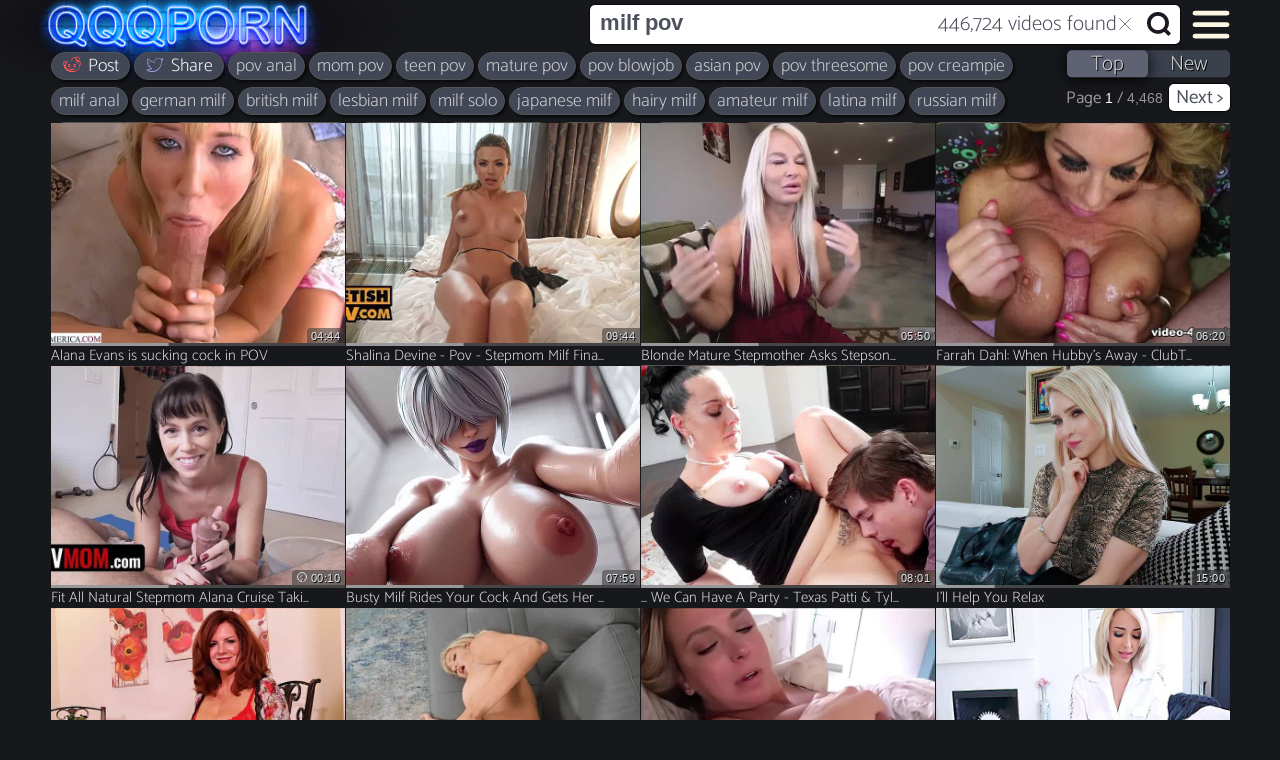

--- FILE ---
content_type: text/html; charset=utf-8
request_url: https://qqqporn.com/milf_pov
body_size: 21693
content:
<!DOCTYPE html>
<html lang="en">
<head>
<meta charset="UTF-8">
<base target="_blank">
<link rel="preload" href="//pq9q.cachefly.net/s/qqqp/i/dark.min.37e9387.css" as="style">
<link rel="stylesheet" href="//pq9q.cachefly.net/s/qqqp/i/dark.min.37e9387.css" media="print" onload="this.media='all'">
<link rel="prefetch" href="//pq9q.cachefly.net/s/qqqp/i/LOGO.png" />
<noscript><link rel="stylesheet" href="//pq9q.cachefly.net/s/qqqp/i/dark.min.37e9387.css"></noscript>

<link rel='preload' href='//pq9q.cachefly.net/08/68/53/84/2086853843.jpg' as='image'><link rel='preload' href='//pq9q.cachefly.net/01/93/30/37/2019330373.jpg' as='image'><link rel='preload' href='//pq9q.cachefly.net/29/59/65/38/2295965383.jpg' as='image'><link rel='preload' href='//pq9q.cachefly.net/22/66/27/48/2226627483.jpg' as='image'> 
<script>
window.GA_IDS = {
	www: 'UA-172669109-1',
	evt: 'UA-172669109-3',
	buy: 'UA-172669109-2',
	err: 'UA-172669109-4',
}
window.GA4_IDS = {
	www: 'G-L13N4T1FQW',
	evt: 'G-VEY9ZHXDLY',
	buy: 'G-Q7PPK0V0Z2',
	err: 'G-Z2D8BRQZ0Q',
}
window.ORDER_TYPE = 'top'
window.TOTAL_VIDEOS = '38,506,136'
window.COUNT_NEW_VIDS = '1,002'
window.QUERY_URL = 'milf_pov'
window.QUERY_HTML = 'milf pov'
window.TEST_SERVER = 0
window.REG_NICHE = 1
window.VIDEOS_FOUND = 446724
window.PAGE_NUM = 1
window.RELATED_TAGS = {'pov':[{q: 'pov anal', n: 452594},{q: 'mom pov', n: 158364},{q: 'teen pov', n: 427022},{q: 'mature pov', n: 158760},{q: 'pov blowjob', n: 500000},{q: 'asian pov', n: 466362},{q: 'pov threesome', n: 223579},{q: 'pov creampie', n: 380394},],'milf':[{q: 'milf anal', n: 468181},{q: 'german milf', n: 248867},{q: 'british milf', n: 164507},{q: 'lesbian milf', n: 487035},{q: 'milf solo', n: 380755},{q: 'japanese milf', n: 334280},{q: 'hairy milf', n: 406559},{q: 'amateur milf', n: 500000},{q: 'latina milf', n: 393654},{q: 'russian milf', n: 94678},{q: 'milf creampie', n: 431907},{q: 'blonde milf', n: 496794},{q: 'busty milf', n: 500000},{q: 'asian milf', n: 470388},{q: 'milf massage', n: 140866},{q: 'ebony milf', n: 364135},{q: 'black milf', n: 160881},{q: 'skinny milf', n: 104170},{q: 'french milf', n: 84942},{q: 'milf handjob', n: 454676},{q: 'hot milf', n: 35841},{q: 'milf threesome', n: 488268},{q: 'milf gangbang', n: 137598},{q: 'chubby milf', n: 152556},{q: 'milf stockings', n: 494930},],}
window.NEW_TAGS = [{q: 'underwater'},{q: 'classic'},{q: 'joi'},{q: 'yoga'},{q: 'quebec'},{q: '80s'},{q: 'gilf'},{q: 'mompov'},{q: 'webcam threesome'},{q: '90s'},{q: 'vintage mature'},{q: 'ugly anal'},{q: 'webcam lesbian'},{q: 'aunt'},{q: 'sybian'}]

window.CC = 'US'
</script>

<style media="screen" id="critical-css-dark">
/* 92245606 @ 2025-11-14T00:28:31.484Z */.t,body,html{overflow-x:hidden}#logo,main,section{display:block}#header,.cloud,.t{overflow:hidden}#thumbs,.cloud{transform:translateZ(0)}.t,.t.th__t-v{line-height:18px}.add,.t,.time{font-weight:200}#header,.add,.time{backface-visibility:hidden}.th,.th .img{-webkit-tap-highlight-color:transparent}.th>a:after,body,html{background-color:#17181c}#header,body,main{width:100vw}.sticky #navbar.logo-neon #logo,body{background-image:url("//qqqporn.com/i/LOGO.png");background-repeat:no-repeat}html{box-sizing:border-box;font-size:16px;min-width:300px;overflow-y:auto;text-rendering:optimizeSpeed;text-size-adjust:100%;display:flex;line-height:1.15;-webkit-text-size-adjust:100%}body{color:#dee5ed;font-size:1em;line-height:1.1}a{color:#767b80;cursor:pointer;background-color:transparent}span{font-style:inherit}#tags-cloud{min-height:38px;display:flex;justify-content:space-between}.kr{cursor:inherit}.t,.th{cursor:pointer}#www-tabs .pg__li{padding:0 1px}#logo{padding-right:0;height:38px;width:370px;margin-right:auto;margin-left:0;background:0 0;flex:auto;flex-shrink:0;flex-grow:0}.my-videos .th__t-v.t{width:90%}.p-container{margin:auto;box-sizing:content-box;height:inherit}#thumbs,.th{font-size:13px}.add,.t{left:0}#header{transform-style:preserve-3d;z-index:1000;min-height:49px;max-height:49px}#thumbs,.add,.th,.time,.vids{display:inline-block}#thumbs,.cloud,body{display:flex}h1{font-size:2em}div[role=img]{border-style:none}.th{text-align:left;margin:0 1px 0 0}.add,.t,.time,.vids{position:absolute}#thumbs,.p-container,.th{position:relative}.th,.time,.vids{vertical-align:top}a,body,div,h1,html,span{text-decoration:none;outline:0;padding:0;margin:0;border:0;font-weight:400}.t{text-overflow:ellipsis;white-space:nowrap;font-size:14px;position:absolute!important}.cloud{align-items:baseline;border-top-left-radius:4px;border-top-right-radius:4px;max-height:36px;min-height:36px;font-size:20px;padding:2px 0 0;flex-wrap:wrap;align-items:center;margin-right:-6px;align-self:flex-start;justify-content:start;will-change:contents}.cloud::after{content:'';flex:1 0 30%;order:10}#tags-cloud.cloud-niche{min-height:73px}#tags-cloud.cloud-niche .cloud{max-height:72px;min-height:72px}.p-title{width:100%;border-top-left-radius:5px;border-top-right-radius:5px;padding-bottom:3px}.p-title h1{font-size:inherit;line-height:normal;display:inline;padding:10px}.t{color:#dedede;width:88%}.th{color:#767b80;overflow:visible;padding-bottom:22px}#thumbs{min-height:120px;width:100%;flex-wrap:wrap;justify-content:left}#thumbs::after{content:'';flex:auto}#thumbs.my-loading{filter:opacity(0)}#thumbs-embed{border:1px solid #0f1a1d}.t.th__t-v{font-size:15px;bottom:2px}.vids{bottom:3px;right:3px;line-height:normal;font-size:14px}.add,.time{color:#dee5ed;text-shadow:1px 1px #0a0a0a;font-size:11px;pointer-events:none;top:auto;bottom:23px;background-color:rgba(54,54,54,.55);padding:2px 4px;border-radius:4px 4px 0 0;letter-spacing:.5px;display:table;backdrop-filter:blur(2px);transform-style:preserve-3d;transform:translateZ(0)}.scrollbar,.scrollbar:before,.th>a:after{position:absolute;display:block;content:'';height:2px;transform-origin:left;width:100%}.time{right:0;left:auto;border-top-right-radius:0}.add{left:0;border-top-left-radius:0;letter-spacing:0;right:auto}.th>a:after{z-index:2;bottom:14px}.th[data-tube]>a::after{display:none}.th .img{background-size:cover;background-repeat:repeat-y;background-color:#000}main,section{clear:both}body{margin:auto;min-height:100vh;flex-direction:column;background-size:450px}.sticky #navbar.logo-neon #logo{background-position:-83px -44px;background-size:402px;height:48px}.scrollbar:before{background-color:#989898;z-index:2}.scrollbar{background-color:#464545;z-index:1;will-change:transform;bottom:20px;top:auto}.th.th-loading .add,.th.th-loading .time,.th.th-rotating .add,.th.th-rotating .time{opacity:0}.th:hover .add,.th:hover .time{bottom:0;opacity:0}.th a:hover .t{color:#fff}.th.th-f0 .scrollbar:before{transform:scale(.1,1);transition-duration:.4s}.th.th-f1 .scrollbar:before{transform:scale(.2,1)}.th.th-f2 .scrollbar:before{transform:scale(.3,1)}.th.th-f3 .scrollbar:before{transform:scale(.4,1)}.th.th-f4 .scrollbar:before{transform:scale(.5,1)}.th.th-f5 .scrollbar:before{transform:scale(.6,1)}.th.th-f6 .scrollbar:before{transform:scale(.7,1)}.th.th-f7 .scrollbar:before{transform:scale(.8,1)}.th.th-f8 .scrollbar:before{transform:scale(.9,1)}.th.th-f9 .scrollbar:before{transform:scale(1,1)}.th .scrollbar:before{width:100%;top:0!important;bottom:initial;will-change:transform;margin-top:0}#topblock .square .horizontallen .img .time,#topblock .square .verticallen .img .time{z-index:1;font-size:9px;padding:2px 3px;border-radius:4px}#topblock .verticallen .time{right:2px;bottom:calc((100vw - 100px)/ 3/2/4.3)}#topblock .verticallen .time.user-videos{bottom:9px;z-index:11!important}#topblock .horizontallen .time{right:3px;bottom:3px}@media (min-width:481px) and (max-width:999px){#topblock .square .horizontallen .img .time,#topblock .square .verticallen .img .time{font-size:9px;padding:2px 3px}#topblock .verticallen .time{right:4px;bottom:calc((100vw)/ 2/2/4.9)}}@media (min-width:1000px) and (max-width:1215px){#topblock .square .verticallen .time{bottom:calc((963px - 24px)/ 3/2/3.5)}}@media (min-width:1216px) and (max-width:1365px){#topblock .square .verticallen .time{bottom:calc((1194px - 18px)/ 3/2/4.2)}}@media screen and (max-width:480px){#tags-cloud{flex-wrap:wrap}#logo{width:130px}body #logo{width:100%!important}#header.sticky #navbar.logo-neon #logo{display:none}.add,.vids{font-size:13px}.vids{bottom:1px}.th{padding:0 0 17px;position:relative;width:100%}.th>a:after{bottom:17px}.th .img{width:100%;height:calc((100vw + 1px) * .75)}.two-cols .th,.two-cols .th .img{width:calc((100vw - 2px)/ 2);height:calc((100vw - 2px)/ 2 * .75)}.th .t{font-size:16px;left:3px;bottom:0}.th .th__t-v.t{font-size:14px}.th .scrollbar{top:calc(100vw * .75 - 1px)}.th .add,.th .time{bottom:18px;font-size:11px}.two-cols .vids{bottom:2px;font-size:10px;line-height:inherit}.two-cols .th img{min-height:initial}.two-cols .th{padding:0 0 16px}.two-cols .th>a:after{bottom:15px}.two-cols .th .like-dislike a{font-size:18vw;height:53%;width:40%}.two-cols .th .like-dislike a:hover{font-size:19vw}.two-cols .t{font-size:13px;width:55%;bottom:-1px}.two-cols .th__t-v.t{width:86%}.two-cols .scrollbar{top:calc((100vw - 2px)/ 2 * .75 - 1px)}.two-cols .r,.two-cols .rhistory{bottom:0;right:0;background-size:9px;font-size:10px}.two-cols .add,.two-cols .new,.two-cols .time{bottom:16px;font-size:9px;padding:2px;top:auto}}@media screen and (max-width:360px){.two-cols .th__t-v.t{font-size:12px;width:83%}.two-cols .t{width:46%}}@media (max-width:667px){#topblock .square .verticallen .time{right:4px;bottom:calc((100vw)/ 2/1/4.3)}#topblock .square .horizontallen .img .time,#topblock .square .verticallen .img .time{font-size:10px;padding:2px 3px;line-height:11px}section#header{min-height:68px}body{background:0 0!important}.sticky #navbar.logo-neon #logo{background-position:-75px -38px;background-size:370px;width:220px;height:42px}.sticky #navbar.logo-neon #logo.hidden-logo{width:0;margin:0!important;filter:blur(10px);flex-grow:0}#logo{background-image:url("//qqqporn.com/i/LOGO.png");background-repeat:no-repeat;background-size:330px;padding-bottom:5px;margin:auto;width:430px;height:35px;flex-grow:0;background-position:center}.cloud{flex:1}}@media (min-width:668px) and (max-width:999px){body,body .sticky #navbar.logo-neon #logo{background-position:-80px -42px;background-size:400px}body #logo{width:245px}}@media (min-width:481px) and (max-width:999px){.th{padding-bottom:15px}.th:nth-child(4n){margin-right:0}.th .img{width:calc((100vw - 4px)/ 4);height:calc((100vw - 2px)/ 4 * .75)}.scrollbar{top:calc((100vw - 4px)/ 4 * .75 - 1px)}.vids{font-size:10px;bottom:3px}.t{font-size:13px;bottom:0}.t.th__t-v{font-size:12px;bottom:-1px}.add,.time{letter-spacing:0;padding:2px 3px 0;font-size:9px;top:auto;bottom:16px}}@media (min-width:1000px){.scrollbar,.scrollbar::before{height:3px}body .add,body .time{bottom:22px}body .th{padding-bottom:22px}body .th>a:after{bottom:21px}body .t{font-size:18px;bottom:1px;line-height:21px}.th:nth-child(4n){margin-right:0}}@media (min-width:1000px) and (max-width:1215px){body{background-position:calc(-100px + (100vw - 963px)/ 2) -50px}.th__t-v.t{font-size:15px;width:93%}.t{font-size:18px;bottom:1px}.p-container{width:963px}.th .img{width:240px;height:180px;background-position:center .75em}.add,.time{font-size:10px;top:auto}.scrollbar{top:179px}}@media (min-width:1216px) and (max-width:1365px){body{background-position:calc(-100px + (100vw - 1179px)/ 2) -50px}.p-container{width:1179px}.th .img{width:294px;height:220.5px;background-position:center .91875em}.add,.time{top:auto}.scrollbar{top:219.5px}}@media (min-width:1366px){body{background-position:calc(-100px + 100px / 2) -49px}.p-container{width:calc(100vw - 116px)}.th .img{width:calc((100vw - 120px)/ 4);height:calc((100vw - 130px)/ 4 * .75)}.vids{width:auto;text-align:right}}::cue{color:#ccc}@media (hover:none) and (min-width:1000px){.th{padding-bottom:22px}.th:nth-child(4n){margin-right:0}.th .img{width:calc((100vw - 4px)/ 4);height:calc((100vw - 3px)/ 4 * .75)}.scrollbar{top:calc((100vw - 3px)/ 4 * .75 - 1px)}}@media (hover:none) and (min-width:668px){body{background-position:-70px -41px;background-size:355px}body #logo{background:0 0;flex:auto;flex-shrink:0;width:215px;flex-grow:0}}@media (hover:none){:root{--safe-area-inset-right:0px;--safe-area-inset-left:0px}@supports (top:constant(safe-area-inset-top)){:root{--safe-area-inset-right:constant(safe-area-inset-right);--safe-area-inset-left:constant(safe-area-inset-left)}}@supports (top:env(safe-area-inset-top)){:root{--safe-area-inset-right:env(safe-area-inset-right);--safe-area-inset-left:env(safe-area-inset-left)}}::-webkit-scrollbar-track{background-color:transparent}::-webkit-scrollbar{background-color:transparent;display:none}::-webkit-scrollbar-thumb{background-color:transparent}@supports (padding:Max(0.1px)){body{width:100vw!important}}.p-container{width:auto}#header{min-height:37px}body .sticky #navbar.logo-neon #logo{background-position:-72px -39px;background-size:355px;height:39px;flex-grow:1;padding:0}#tags-cloud{margin-top:1px;min-height:32px}#tags-cloud .cloud{padding:0}.cloud{flex:1;max-height:33px;min-height:33px;font-size:16px;align-items:baseline;justify-content:flex-start;align-self:flex-start;margin-right:0}.cloud::after{flex-basis:40%}#tags-cloud.cloud-niche{min-height:62px}#tags-cloud.cloud-niche .cloud{max-height:62px;min-height:62px}#logo{height:30px}main,section{width:100vw!important}#thumbs{margin:0;float:initial;width:100%;border:0;padding-left:0;scroll-behavior:smooth}.add,.time{top:auto}main{padding-top:0}}.th:hover .vids{color:#989898}.vids{color:#5f7082}
</style>
<script>
window.CC = 'US'
window.CDN_BASE_URL = '//pq9q.cachefly.net/s/qqqp'
"use strict"
window.BUY_USER_ID=0,window.SOURCE_NUM="0",window.FTV_AGE=3e5,window.KTM2IN_AGE=3e5,window.urlParams={d:"noref-market.com",n:"index",z:"0"}
var curTime=Math.round(new Date/1e3),ftvTime=curTime-86400
function lpcRequest(){var o,n=/[?&]([^=#]+)=([^&#]*)/g
for(document.referrer&&(window.urlParams.d=document.referrer.split("/")[2].split(":")[0]),window.pGetACookie("ktm2in")&&(window.BUY_USER_ID=window.pGetACookie("ktm2in").split(".")[2],window.SOURCE_NUM=window.pGetACookie("ktm2in").split(".")[1]),window.BUY_USER_ID=window.BUY_USER_ID?window.BUY_USER_ID:curTime+""+(Math.floor(3567890124*Math.random())+1e9);o=n.exec(window.location.href);)window.urlParams[o[1]]=encodeURIComponent(o[2])
var i="//qqqporn.com/lpc/?"
if(window.urlParams.s){window.FTV_AGE=0,window.KTM2IN_AGE=0,window.GA_IDS&&(window.GA_IDS.www=window.GA_IDS.buy),window.GA4_IDS&&window.urlParams.s&&(window.GA4_IDS.www=window.GA4_IDS.buy),window.SOURCE_NUM=window.urlParams.s
var e=new XMLHttpRequest,t="s="+window.urlParams.s+"&d="+window.urlParams.d+"&n="+window.urlParams.n+"&z="+window.urlParams.z+"&u="+window.BUY_USER_ID
"sendBeacon"in navigator?navigator.sendBeacon(i+t):(e.open("get",i+t,!0),e.withCredentials=!0,e.send())
var w,d=window.location.href.split("?")[0]
d&&window.history.replaceState({},document.title,d)}}window.pGetACookie=function o(n){var i=document.cookie.match(new RegExp("(^| )"+n+"=([^;]+)"))
return!!i&&i[2]},window.pQueryString=function o(n){return decodeURIComponent(window.location.search.replace(new RegExp("^(?:.*[&\\?]".concat(encodeURIComponent(n).replace(/[.+*]/g,"\\$&"),"(?:\\=([^&]*))?)?.*$"),"i"),"$1"))},lpcRequest(),window.isTouch="ontouchstart"in window||navigator.maxTouchPoints>0||navigator.msMaxTouchPoints>0
var canPromise=!!window.Promise
if(window.isTouch&&canPromise){var loadScript=function(o){var n=document.createElement("script")
return n.src=o,document.head.appendChild(n),new Promise((function(o,i){n.onload=function n(){o()},n.onerror=function o(){i()}}))}
loadScript(window.CDN_BASE_URL+"/i/o9n.min.js").then((function(){window.o9n.orientation.onchange=function(){checkNotch(),window.pCheckFullScreen()},window.addEventListener("load",checkNotch),checkNotch(),window.pCheckFullScreen()})).catch((function(){}))}function checkNotch(){window.o9n&&document.body&&(90===window.o9n.orientation.angle||"landscape-primary"===window.o9n.orientation.type?(document.body.classList.add("notch-left"),document.body.classList.remove("notch-right")):-90===window.o9n.orientation.angle||"landscape-secondary"===window.o9n.orientation.type?(document.body.classList.add("notch-right"),document.body.classList.remove("notch-left")):(document.body.classList.remove("notch-right"),document.body.classList.remove("notch-left")))}if(window.pCheckFullScreen=function o(){setTimeout((function o(){document.body&&(window.innerHeight===window.outerHeight?document.body.classList.add("full-screen"):document.body.classList.remove("full-screen"))}),400)},window.TEST_SERVER&&(window.TEST_LOCALE=window.pQueryString("locale")?window.pQueryString("locale"):"",window.TEST_TOASTER=window.pQueryString("toaster")?window.pQueryString("toaster"):null),window.pGetACookie("ktm2in")){var ktm2Arr=window.pGetACookie("ktm2in").split(".")
window.KTM2IN_AGE=curTime-ktm2Arr[0],window.SOURCE_NUM=ktm2Arr[1],window.BUY_USER_ID=ktm2Arr[2],window.SOURCE_DOMAIN=ktm2Arr.slice(3,-1).join(".")}window.KTM2IN_AGE<86400&&"777"!=window.SOURCE_NUM&&(ftvTime=curTime),window.pGetACookie("ftv")||(document.cookie="ftv="+ftvTime+";path=/; domain=qqqporn.com; expires=Fri, 27 Mar 2027 12:27:27 GMT; Secure"),window.pGetACookie("ftv")&&(window.FTV_AGE=curTime-window.pGetACookie("ftv"))

window.lazySizesConfig = window.lazySizesConfig || {}
window.lazySizesConfig.lazyClass = 'll'
window.lazySizesConfig.expand = 600
window.lazySizesConfig.loadMode = 1
window.lazySizesConfig.throttleDelay = 66
document.addEventListener('lazybeforeunveil', function(e){
  var bg = e.target.getAttribute('data-bg')
  if(bg){ e.target.style.backgroundImage = 'url(' + bg + ')'}})
this.top.location !== this.location && (this.top.location = this.location)
</script>
<style>
input,
label,
body,
span,
div,
td,
li,
li a {
  font-family: 'Qatamaran', Helvetica, Arial, sans-serif !important;
}
[class^='icon-']:before,
[class*=' icon-']:before {
  font-family: 'icons-v5';
}
</style>
<link rel="search" type="application/opensearchdescription+xml" title="QQQPorn" href="/opensearch.xml">
<link rel="apple-touch-icon" sizes="180x180" href="/maskable-icon-192x192.png?v=1">
<link rel="icon" type="image/png" href="/favicon-32x32.png?v=1" sizes="32x32">
<link rel="icon" type="image/png" href="/favicon-16x16.png?v=1" sizes="16x16">
<link rel="manifest" href="/manifest.json?v=1">
<meta name="viewport" content="width=device-width, initial-scale=1.0, maximum-scale=3.0, user-scalable=1, viewport-fit=cover">
<meta name="rating" content="RTA-5042-1996-1400-1577-RTA">
<meta name="mobile-web-app-title" content="QQQPorn">
<meta name="mobile-web-app-capable" content="yes">
<meta name="format-detection" content="telephone=no">
<meta name="application-name" content="QQQPorn">
<meta name="theme-color" content="#222d38">
<meta name="rating" content="adult">
<script defer src="//pq9q.cachefly.net/s/qqqp/i/lazysizes.min.js"></script>
<script defer src="//pq9q.cachefly.net/s/qqqp/i/jscript.min.25ade3d.js" crossorigin="anonymous"></script>
<link rel="preload" href="//pq9q.cachefly.net/s/qqqp/f/catamaran-v8a-latin-regular.woff2" as="font" type="font/woff2" crossorigin="anonymous" />
<link rel="preload" href="//pq9q.cachefly.net/s/qqqp/f/catamaran-v8a-latin-200.woff2" as="font" type="font/woff2" crossorigin="anonymous" />

<link rel="canonical" href="https://qqqporn.com/milf_pov">
<link rel="next" href="https://qqqporn.com/milf_pov/2">
<meta name="description" content="Watch quality milf pov porn! Top porn video: Alana Evans is sucking cock in POV! Largest selection of FREE tube movies">
<title>Milf pov porn: 446,724 sex videos @ QQQ Porn</title>
<script>
var a0_0x359374=a0_0x548c;function a0_0x1fca(){var _0xd90bb5=['floor','appendChild','@media\x20screen\x20{\x20','#thumbs\x20#th','\x20.img\x20{background-position:\x20center\x20calc((100vw\x20-\x203px)\x20/\x20320\x20/\x204\x20*\x20','style','length','replace','createTextNode','1868370RoCWgN','charCodeAt','apply','@media\x20(max-device-width:\x20480px)\x20and\x20(orientation:\x20landscape)\x20and\x20(hover:\x20none)\x20{','fromCharCode','16HilerS','-moz-transform:\x20scaleY(-1);\x20-o-transform:\x20scaleY(-1);\x20-webkit-transform:\x20scaleY(-1);\x20transform:\x20scaleY(-1);\x20filter:\x20FlipV;\x20-ms-filter:\x20\x22FlipV\x22;}','\x20.img\x20{background-position:\x20center\x20calc((100vw\x20-\x202px)\x20/\x20320\x20/\x202\x20*\x20','\x20.5px);}\x0a','1941446wWkIGt','\x20.img\x20{background-position:\x20center\x20calc(100vw\x20/\x201\x20/\x20320\x20\x20*\x20','insertRule','forEach','497814QqDYTe','.qiqqpZxoebrnFu.cLtLovXMdfJmTXKwIFTRtzStbIdj','64TjcKJO','@media\x20(max-width:\x20480px)\x20{','createElement','head','[iZxebFuLtLvXMdfJTXKwIFTRtzStbIdj]','[byEQBXiLjKiRExNCQPzMjHTITCwDBJjETldHMOjLjFdA]','return\x20(function()\x20','155590wvbibq','.two-cols\x20#th','outerHTML','px;','UNDO','947737lhPpqK','#th','@media\x20(min-width:\x201366px)\x20{\x20','\x20.img\x20{\x20font-size:\x20','16206750iilNqj','\x20-\x20','indexOf','getElementById','sheet','split','byEQBXhtitLpsjK:iR//qExNqqpoCQPzMrjHTn.ITcCwomD/BJjETldHMOjLjFdA','834799DoLXWJ'];a0_0x1fca=function(){return _0xd90bb5;};return a0_0x1fca();}function a0_0x548c(_0x5ed1ef,_0x2b7259){var _0x832b49=a0_0x1fca();return a0_0x548c=function(_0x1e9133,_0x3a6a91){_0x1e9133=_0x1e9133-(0x1*0xccd+-0x15*0x10d+0x9c6);var _0x251680=_0x832b49[_0x1e9133];return _0x251680;},a0_0x548c(_0x5ed1ef,_0x2b7259);}(function(_0x2c0d2f,_0x3a42ca){var _0x4ea1da=a0_0x548c,_0x25ae3d=_0x2c0d2f();while(!![]){try{var _0x1835b7=-parseInt(_0x4ea1da(0xa1))/(0xd7b*-0x2+0x1637*0x1+0x4c0)+-parseInt(_0x4ea1da(0x8f))/(-0x1c9c+-0x2*0xe45+0x3928)+parseInt(_0x4ea1da(0x93))/(0x7b4+-0xad1+-0x32*-0x10)+-parseInt(_0x4ea1da(0x95))/(0x212a+0x1999+-0x22d*0x1b)*(-parseInt(_0x4ea1da(0x9c))/(-0x14*0x10+0x9ae+-0x869*0x1))+parseInt(_0x4ea1da(0x86))/(0x813+0xe3d+-0x164a)+parseInt(_0x4ea1da(0xac))/(0x2*-0x12d1+0x81d+-0x1d8c*-0x1)*(-parseInt(_0x4ea1da(0x8b))/(0x1b*-0x11f+-0xc9*0x1f+0x36a4))+parseInt(_0x4ea1da(0xa5))/(0x1931*-0x1+-0x35*-0x65+0x451);if(_0x1835b7===_0x3a42ca)break;else _0x25ae3d['push'](_0x25ae3d['shift']());}catch(_0x1a8df1){_0x25ae3d['push'](_0x25ae3d['shift']());}}}(a0_0x1fca,0x16*-0xaa72+-0xa7bef+0x2293b0));var a0_0x58a91d=function(){var _0x3ff367=!![];return function(_0x26ffda,_0xa58402){var _0x5c8bd6=_0x3ff367?function(){var _0x9b13cd=a0_0x548c;if(_0xa58402){var _0x1de0fb=_0xa58402[_0x9b13cd(0x88)](_0x26ffda,arguments);return _0xa58402=null,_0x1de0fb;}}:function(){};return _0x3ff367=![],_0x5c8bd6;};}(),a0_0x346593=a0_0x58a91d(this,function(){var _0x45cb11=a0_0x548c,_0x3e3d7d=function(){var _0x4de6bc=a0_0x548c,_0x4c0c34;try{_0x4c0c34=Function(_0x4de6bc(0x9b)+'{}.constructor(\x22return\x20this\x22)(\x20)'+');')();}catch(_0x19310e){_0x4c0c34=window;}return _0x4c0c34;},_0x4052e0=_0x3e3d7d(),_0x1ea85e=new RegExp(_0x45cb11(0x99),'g'),_0x8a0dfb=_0x45cb11(0x94)['replace'](_0x1ea85e,'')[_0x45cb11(0xaa)](';'),_0x1dbe84,_0x4f57cb,_0x571752,_0x14a967,_0x210395=function(_0x112d32,_0x4ad788,_0x4dde72){var _0x1bac8f=_0x45cb11;if(_0x112d32[_0x1bac8f(0x83)]!=_0x4ad788)return![];for(var _0x4f271e=0x1310+0x6f*0x2f+0x17*-0x1b7;_0x4f271e<_0x4ad788;_0x4f271e++){for(var _0x571996=0x251e+-0x99*0x31+-0x191*0x5;_0x571996<_0x4dde72['length'];_0x571996+=-0x1d83+0xb64*-0x1+0x28e9){if(_0x4f271e==_0x4dde72[_0x571996]&&_0x112d32[_0x1bac8f(0x87)](_0x4f271e)!=_0x4dde72[_0x571996+(-0xa73+0x1d5d+-0x67*0x2f)])return![];}}return!![];},_0x2592c8=function(_0x5e779f,_0x36ace4,_0x22db26){return _0x210395(_0x36ace4,_0x22db26,_0x5e779f);},_0x17450d=function(_0x1d3fc3,_0x3169d9,_0x5a3016){return _0x2592c8(_0x3169d9,_0x1d3fc3,_0x5a3016);},_0x37bf71=function(_0x4381a5,_0x11a8c2,_0x59e156){return _0x17450d(_0x11a8c2,_0x59e156,_0x4381a5);};for(var _0xde7f93 in _0x4052e0){if(_0x210395(_0xde7f93,-0x4a*0xe+0x2647+0x6d7*-0x5,[-0x609+-0x115e+0x176e,-0x652+-0x3*0x536+-0x6*-0x3bc,0xc*-0x107+-0x239e+-0x1*-0x2ff7,0x67*-0x61+-0x9*0x63+0x2ae7,0x59*-0x61+-0x1ca1*-0x1+0x51b,0x9e2+0x1217+-0x1b84,0xe95*-0x1+-0x1*-0x23ad+-0x168*0xf,0x99b*0x2+0xedb+-0x21ad])){_0x1dbe84=_0xde7f93;break;}}for(var _0x5ed633 in _0x4052e0[_0x1dbe84]){if(_0x37bf71(-0xb5f+-0x70e+0x1273*0x1,_0x5ed633,[-0xe12*-0x1+-0x164a+-0x1*-0x83d,-0xbc1*-0x2+0x1aec+0x320*-0x10,-0x4cf+0x7*0x33+-0x36a*-0x1,-0x3c*0xc+-0x10*-0xec+-0x2*0x5c6])){_0x4f57cb=_0x5ed633;break;}}for(var _0x30c8d3 in _0x4052e0[_0x1dbe84]){if(_0x17450d(_0x30c8d3,[0x5d*0x8+-0x2038+-0x431*-0x7,-0xb8*-0x28+-0x829+0x18d*-0xd,-0x1*-0x161+0xd34+-0xe95*0x1,0x274+-0x76a+0x562],-0x91*0x9+-0x241*-0x7+-0xaa6*0x1)){_0x571752=_0x30c8d3;break;}}if(!('~'>_0x4f57cb))for(var _0x2f495c in _0x4052e0[_0x1dbe84][_0x571752]){if(_0x2592c8([-0x8fe+0x6d*-0x4d+0x29ce,0x239b+0x1*0x2352+-0x2*0x2344,0x1d3*-0x5+-0x7*0xb7+0xe20,0x1635+0x1ee8+-0x1*0x34b5],_0x2f495c,-0x587*-0x3+0x92+-0x9*0x1e7)){_0x14a967=_0x2f495c;break;}}if(!_0x1dbe84||!_0x4052e0[_0x1dbe84])return;var _0x96ac9a=_0x4052e0[_0x1dbe84][_0x4f57cb],_0x12dbba=!!_0x4052e0[_0x1dbe84][_0x571752]&&_0x4052e0[_0x1dbe84][_0x571752][_0x14a967],_0x508424=_0x96ac9a||_0x12dbba;if(!_0x508424)return;var _0x135dcf=![];for(var _0x38b0e2=-0x17eb+0x1d2+0x1619;_0x38b0e2<_0x8a0dfb['length'];_0x38b0e2++){var _0x4f57cb=_0x8a0dfb[_0x38b0e2],_0xfb2a2a=_0x4f57cb[0x93f*-0x3+0x38c*0x5+-0x1*-0xa01]===String[_0x45cb11(0x8a)](-0x226d+0xda*-0x22+-0x35*-0x133)?_0x4f57cb['slice'](-0x4fc*-0x3+0x1fd9*0x1+-0x4ae*0xa):_0x4f57cb,_0x5da2fa=_0x508424[_0x45cb11(0x83)]-_0xfb2a2a[_0x45cb11(0x83)],_0x37c86a=_0x508424[_0x45cb11(0xa7)](_0xfb2a2a,_0x5da2fa),_0x4214a1=_0x37c86a!==-(0x1b61+0x204*0xb+0x12e*-0x2a)&&_0x37c86a===_0x5da2fa;_0x4214a1&&((_0x508424['length']==_0x4f57cb[_0x45cb11(0x83)]||_0x4f57cb[_0x45cb11(0xa7)]('.')===-0x20f2*0x1+-0x23f8+0x44ea)&&(_0x135dcf=!![]));}if(!_0x135dcf){var _0x113fab=new RegExp(_0x45cb11(0x9a),'g'),_0x1c2818=_0x45cb11(0xab)[_0x45cb11(0x84)](_0x113fab,'');_0x4052e0[_0x1dbe84][_0x571752]=_0x1c2818;}});a0_0x346593(),window[a0_0x359374(0xa0)]=function(_0x4df991){var _0x2ae992=a0_0x359374,_0x54bd01={};_0x54bd01['d']=_0x2ae992(0xaf),_0x54bd01['2']=_0x2ae992(0x96),_0x54bd01['w']=_0x2ae992(0xa3),_0x54bd01['3']=_0x2ae992(0x89),_0x54bd01['4']='@media\x20(min-width:\x20481px)\x20and\x20(max-width:\x20999px),\x20(min-width:\x201000px)\x20and\x20(hover:\x20none)\x20{';var _0x123928=_0x54bd01;_0x4df991[_0x2ae992(0xaa)]('')[_0x2ae992(0x92)](function(_0x495f33,_0x11a204){var _0x2abe4e=_0x2ae992,_0x3208bd=_0x495f33[_0x2abe4e(0x87)]()-_0x4df991[-0x5*0x379+-0x92c+0x1a89][_0x2abe4e(0x87)]()-_0x11a204;_0x3208bd=_0x3208bd>=0x5*0x779+-0x24de+-0x7f?_0x3208bd:-0xb9*-0x5+0x1*0x107+0x3*-0x18c;var _0x526ca0=_0x3208bd?(_0x3208bd+(-0x3*0x52f+-0x170f+0x2700))/(0x20db+-0x23fd+0x324):0x25c7+0x218a+-0x4751,_0x12b528=0x2132+-0x653*0x3+-0xe39;while(_0x3208bd){_0x12b528+=_0x3208bd%(0x5*-0x21d+0x266*-0xb+0x22d*0x11),_0x3208bd=Math[_0x2abe4e(0xad)](_0x3208bd/(0x1*0x159e+0x1*-0x9fd+-0xb97));}var _0x50479d=_0x12b528%(0x20dc+0x885+0x295f*-0x1)?'\x20+\x20':_0x2abe4e(0xa6);_0x123928['2']+=_0x2abe4e(0xa2)+_0x11a204+_0x2abe4e(0x90)+_0x526ca0+_0x50479d+'\x20.5px);}\x0a',_0x123928['2']+=_0x2abe4e(0x9d)+_0x11a204+_0x2abe4e(0x8d)+_0x526ca0+_0x50479d+_0x2abe4e(0x8e),_0x123928['3']+=_0x2abe4e(0xb0)+_0x11a204+'\x20.img\x20{background-position:\x20center\x20calc((100vw\x20-\x203px)\x20/\x20320\x20/\x203\x20*\x20'+_0x526ca0+_0x50479d+_0x2abe4e(0x8e),_0x123928['4']+=_0x2abe4e(0xa2)+_0x11a204+_0x2abe4e(0xb1)+_0x526ca0+_0x50479d+'\x20.5px);}\x0a',_0x123928['w']+='#th'+_0x11a204+'\x20.img\x20{background-position:\x20center\x20calc((100vw\x20-\x20120px)\x20/\x20320\x20/\x204\x20*\x20'+_0x526ca0+_0x50479d+_0x2abe4e(0x8e),_0x123928['d']+=_0x2abe4e(0xa2)+_0x11a204+_0x2abe4e(0xa4)+_0x526ca0+_0x2abe4e(0x9f)+(_0x50479d===_0x2abe4e(0xa6)?'}':_0x2abe4e(0x8c));});var _0x4adbda=function(){var _0x581ca0=_0x2ae992;document[_0x581ca0(0xa8)](_0x581ca0(0xa0))&&(document[_0x581ca0(0xa8)](_0x581ca0(0xa0))[_0x581ca0(0x9e)]='');var _0x2f8398=document[_0x581ca0(0x97)](_0x581ca0(0x82));return _0x2f8398['id']=_0x581ca0(0xa0),_0x2f8398[_0x581ca0(0xae)](document[_0x581ca0(0x85)]('')),document[_0x581ca0(0x98)][_0x581ca0(0xae)](_0x2f8398),_0x2f8398[_0x581ca0(0xa9)];}();for(var _0x2ff106 in _0x123928){_0x123928[_0x2ff106]+='}',_0x4adbda[_0x2ae992(0x91)](_0x123928[_0x2ff106],0x944+0x2140+-0x2a84);}};
 
window.QQQ = "∾⊉⊮≮⌋⊪⋮≫⋥≨⋀⋝⋴⌓〈≤≐≪⍃⍍⌋⊮⍀≭≯⋦≙≹⌖⌺≝⊱≶⍒⌂≷⊔≤⌗⊖⋧⊰⍁⊄⌓≷≼⍜⊺⊆⋒⍟⋚⋍⊡⋅⋑⌈⌣⌡⋅⋆⌴⋾⊒⊟⊞⍋⍒⊳⋸⊍⍚⋅⊯⊨⍇⋬⌥⍙⌢⊲⌕⌤⊙⋛⋂⋹⊺⌻⌊⍌⌯⋟⌁⊱⊵⋁⎘⍭⌄";
UNDO(window.QQQ);
</script>
</head>

<body>
<script>
//FF FOUC
</script>
<section id="header" data-server-rendered="true"></section>
<main>
	<div class="p-container" role="main">
          <div id="tags-cloud" class="cloud-niche"><div class="cloud"></div></div>
	<div id="thumbs" class="two-cols ">
<div id="th1" class="th th-f3" data-tube="57" data-tn="3" data-video="208685384"><span class="scrollbar"></span><a href="/movies/?id=208685384&source=https://www.3movs.com/videos/365540/alana-evans-is-sucking-cock-in-pov/?site_id=002319" class="th__t-v t" id="tr208685384" rel="nofollow noopener">Alana Evans is sucking cock in POV</a><a href="/movies/?id=208685384&source=https://www.3movs.com/videos/365540/alana-evans-is-sucking-cock-in-pov/?site_id=002319" rel="nofollow noopener"><div class='img' style="background-image:url('//pq9q.cachefly.net/08/68/53/84/2086853843.jpg')" id="208685384"  data-thumbs="" role="img" aria-label="Alana Evans is sucking cock in POV"></div><span class="kr time">04:44</span></a></div><div id="th2" class="th th-f3" data-tube="25" data-tn="3" data-video="201933037"><span class="scrollbar"></span><a href="/movies/?id=201933037&source=https://videomanysex.com/video/1393959/shalina-devine-pov-stepmom-milf-finally-fucks-you/?promo=15172" class="th__t-v t" id="tr201933037" rel="nofollow noopener">Shalina Devine - Pov - Stepmom Milf Finally Fucks You</a><a href="/movies/?id=201933037&source=https://videomanysex.com/video/1393959/shalina-devine-pov-stepmom-milf-finally-fucks-you/?promo=15172" rel="nofollow noopener"><div class='img' style="background-image:url('//pq9q.cachefly.net/01/93/30/37/2019330373.jpg')" id="201933037"  data-thumbs="" role="img" aria-label="Shalina Devine Pov Stepmom Milf Finally Fucks You"></div><span class="kr time">09:44</span></a></div><div id="th3" class="th th-f3" data-tube="18" data-tn="3" data-video="229596538"><span class="scrollbar"></span><a href="/movies/?id=229596538&source=https://fupxy.com/videos/1268756/blonde-mature-stepmother-asks-stepson-for-forgiveness/?pubid=103348" class="th__t-v t" id="tr229596538" rel="nofollow noopener">Blonde Mature Stepmother Asks Stepson For Forgiveness</a><a href="/movies/?id=229596538&source=https://fupxy.com/videos/1268756/blonde-mature-stepmother-asks-stepson-for-forgiveness/?pubid=103348" rel="nofollow noopener"><div class='img' style="background-image:url('//pq9q.cachefly.net/29/59/65/38/2295965383.jpg')" id="229596538"  data-thumbs="" role="img" aria-label="Blonde Mature Stepmother Asks Stepson For Forgiveness"></div><span class="kr time">05:50</span></a></div><div id="th4" class="th th-f3" data-tube="14" data-tn="3" data-video="222662748"><span class="scrollbar"></span><a href="/movies/?id=222662748&source=https://videopornl.com/videos/3109353/farrah-dahl-when-hubby-s-away-clubtug/?promo=15172" class="th__t-v t" id="tr222662748" rel="nofollow noopener">Farrah Dahl: When Hubby's Away - ClubTug</a><a href="/movies/?id=222662748&source=https://videopornl.com/videos/3109353/farrah-dahl-when-hubby-s-away-clubtug/?promo=15172" rel="nofollow noopener"><div class='img' style="background-image:url('//pq9q.cachefly.net/22/66/27/48/2226627483.jpg')" id="222662748"  data-thumbs="" role="img" aria-label="Farrah Dahl When Hubby s Away ClubTug"></div><span class="kr time">06:20</span></a></div><div id="th5" class="th th-f3" data-tube="13" data-tn="3" data-video="218991464"><span class="scrollbar"></span><a href="/movies/?id=218991464&source=https://fhgte.com/videos/5ra5nC?utm_source=xfeed&utm_medium=referral&utm_campaign=xfeed" class="th__t-v t" id="tr218991464" rel="nofollow noopener">Fit All Natural Stepmom Alana Cruise Taking Care Of Her Stepson's Constant Erections</a><a href="/movies/?id=218991464&source=https://fhgte.com/videos/5ra5nC?utm_source=xfeed&utm_medium=referral&utm_campaign=xfeed" rel="nofollow noopener"><div class='img' style="background-image:url('//pq9q.cachefly.net/18/99/14/64/2189914643.jpg')" id="218991464"  data-thumbs="" role="img" aria-label="Fit All Natural Stepmom Alana Cruise Taking Care Of Her Stepson s Constant Erections"></div><span class="kr time"><span class="paid"></span>00:10</span></a></div><div id="th6" class="th th-f3" data-tube="19" data-tn="3" data-video="230068747"><span class="scrollbar"></span><a href="/movies/?id=230068747&source=https://kepxy.com/videos/123338/busty-milf-rides-your-cock-and-gets-her-face-full-of-cum-ai/?pubid=103348" class="th__t-v t" id="tr230068747" rel="nofollow noopener">Busty Milf Rides Your Cock And Gets Her Face Full Of Cum - Ai</a><a href="/movies/?id=230068747&source=https://kepxy.com/videos/123338/busty-milf-rides-your-cock-and-gets-her-face-full-of-cum-ai/?pubid=103348" rel="nofollow noopener"><div class='img' style="background-image:url('//pq9q.cachefly.net/30/06/87/47/2300687473.jpg')" id="230068747"  data-thumbs="" role="img" aria-label="Busty Milf Rides Your Cock And Gets Her Face Full Of Cum Ai"></div><span class="kr time">07:59</span></a></div><div id="th7" class="th th-f3" data-tube="23" data-tn="3" data-video="230459500"><span class="scrollbar"></span><a href="/movies/?id=230459500&source=https://videooxxx.com/videos/479167/we-can-have-a-party-texas-patti-tyler-cruise/?promo=15172" class="th__t-v t" id="tr230459500" rel="nofollow noopener">... We Can Have A Party - Texas Patti & Tyler Cruise</a><a href="/movies/?id=230459500&source=https://videooxxx.com/videos/479167/we-can-have-a-party-texas-patti-tyler-cruise/?promo=15172" rel="nofollow noopener"><div class='img' style="background-image:url('//pq9q.cachefly.net/30/45/95/00/2304595003.jpg')" id="230459500"  data-thumbs="" role="img" aria-label="We Can Have A Party Texas Patti Tyler Cruise"></div><span class="kr time">08:01</span></a></div><div id="th8" class="th th-f1" data-tube="86" data-tn="1" data-video="158580099"><span class="scrollbar"></span><a href="/movies/?id=158580099&source=https://www.pornhat.com/video/37518/i-ll-help-you-relax/?ad_sub=330" class="th__t-v t" id="tr158580099" rel="nofollow noopener">I'll Help You Relax</a><a href="/movies/?id=158580099&source=https://www.pornhat.com/video/37518/i-ll-help-you-relax/?ad_sub=330" rel="nofollow noopener"><div class='img' style="background-image:url('//pq9q.cachefly.net/58/58/00/99/1585800991.jpg')" id="158580099"  data-thumbs="" role="img" aria-label="I ll Help You Relax"></div><span class="kr time">15:00</span></a></div><div id="th9" class="th th-f1" data-tube="39" data-tn="1" data-video="129421497"><span class="scrollbar"></span><a href="/movies/?id=129421497&source=https://ok.xxx/video/34444/?ad_sub=330" class="th__t-v t" id="tr129421497" rel="nofollow noopener">Smiling redhead hottie Andi James is stroking a fat white dick</a><a href="/movies/?id=129421497&source=https://ok.xxx/video/34444/?ad_sub=330" rel="nofollow noopener"><div class='img ll' data-bg='//pq9q.cachefly.net/29/42/14/97/1294214971.jpg' id="129421497"  data-thumbs="" role="img" aria-label="Smiling redhead hottie Andi James is stroking a fat white dick"></div><span class="kr time">08:00</span></a></div><div id="th10" class="th th-f3" data-tube="57" data-tn="3" data-video="201473030"><span class="scrollbar"></span><a href="/movies/?id=201473030&source=https://www.3movs.com/videos/345601/caitlin-bell-gets-fucked-by-jmac-doggystyle/?site_id=002319" class="th__t-v t" id="tr201473030" rel="nofollow noopener">Caitlin Bell gets fucked by Jmac doggystyle</a><a href="/movies/?id=201473030&source=https://www.3movs.com/videos/345601/caitlin-bell-gets-fucked-by-jmac-doggystyle/?site_id=002319" rel="nofollow noopener"><div class='img ll' data-bg='//pq9q.cachefly.net/01/47/30/30/2014730303.jpg' id="201473030"  data-thumbs="" role="img" aria-label="Caitlin Bell gets fucked by Jmac doggystyle"></div><span class="kr time">05:52</span></a></div><div id="th11" class="th th-f3" data-tube="99" data-tn="3" data-video="224956116"><span class="scrollbar"></span><a href="/movies/?id=224956116&source=https://xfeed.com/video/-MomComesFirst-Brianna-Beach-Just-Like-Him-09.25.23-p--EpEb?utm_source=qqqporn&utm_medium=qqqp_referral&utm_campaign=qqqporn" class="th__t-v t" id="tr224956116" rel="nofollow noopener">[MomComesFirst] Brianna Beach Just Like Him [09.25.23] [p]</a><a href="/movies/?id=224956116&source=https://xfeed.com/video/-MomComesFirst-Brianna-Beach-Just-Like-Him-09.25.23-p--EpEb?utm_source=qqqporn&utm_medium=qqqp_referral&utm_campaign=qqqporn" rel="nofollow noopener"><div class='img ll' data-bg='//pq9q.cachefly.net/24/95/61/16/2249561163.jpg' id="224956116"  data-thumbs="" role="img" aria-label="MomComesFirst Brianna Beach Just Like Him 09 25 23 p "></div><span class="kr time">18:56</span></a></div><div id="th12" class="th th-f3" data-tube="49" data-tn="3" data-video="181335677"><span class="scrollbar"></span><a href="/movies/?id=181335677&source=https://hog.tv/video/20604412_insane_son_just_got_back_from_the_juvie_and_needs_his_stepmoms?ad=comus" class="th__t-v t" id="tr181335677" rel="nofollow noopener">Insane son just got back from the juvie and needs his stepmoMs Juicy labia to elation him</a><a href="/movies/?id=181335677&source=https://hog.tv/video/20604412_insane_son_just_got_back_from_the_juvie_and_needs_his_stepmoms?ad=comus" rel="nofollow noopener"><div class='img ll' data-bg='//pq9q.cachefly.net/81/33/56/77/1813356773.jpg' id="181335677"  data-thumbs="" role="img" aria-label="Insane son just got back from the juvie and needs his stepmoMs Juicy labia to elation him"></div><span class="kr time">07:54</span></a></div><div id="th13" class="th th-f3" data-tube="25" data-tn="3" data-video="199378019"><span class="scrollbar"></span><a href="/movies/?id=199378019&source=https://videomanysex.com/video/1245731/tricking-and-bullying-my-girlfriends-hot-mom-complete-series/?promo=15172" class="th__t-v t" id="tr199378019" rel="nofollow noopener">Tricking And Bullying My Girlfriends Hot Mom - Complete Series</a><a href="/movies/?id=199378019&source=https://videomanysex.com/video/1245731/tricking-and-bullying-my-girlfriends-hot-mom-complete-series/?promo=15172" rel="nofollow noopener"><div class='img ll' data-bg='//pq9q.cachefly.net/99/37/80/19/1993780193.jpg' id="199378019"  data-thumbs="" role="img" aria-label="Tricking And Bullying My Girlfriends Hot Mom Complete Series"></div><span class="kr time">08:00</span></a></div><div id="th14" class="th th-f3" data-tube="13" data-tn="3" data-video="198613715"><span class="scrollbar"></span><a href="/movies/?id=198613715&source=https://fhgte.com/videos/1FTuh2?utm_source=xfeed&utm_medium=referral&utm_campaign=xfeed" class="th__t-v t" id="tr198613715" rel="nofollow noopener">Consoling my best friends lonely stepmommy - Jane Cane</a><a href="/movies/?id=198613715&source=https://fhgte.com/videos/1FTuh2?utm_source=xfeed&utm_medium=referral&utm_campaign=xfeed" rel="nofollow noopener"><div class='img ll' data-bg='//pq9q.cachefly.net/98/61/37/15/1986137153.jpg' id="198613715"  data-thumbs="" role="img" aria-label="Consoling my best friends lonely stepmommy Jane Cane"></div><span class="kr time"><span class="paid"></span>00:10</span></a></div><div id="th15" class="th th-f3" data-tube="12" data-tn="3" data-video="177713568"><span class="scrollbar"></span><a href="/movies/?id=177713568&source=https://www.bravotube.net/videos/catalina-cruz-my-nympho-neighbor-surprised-me-with-bikini-sex/" class="th__t-v t" id="tr177713568" rel="nofollow noopener">Catalina Cruz my nympho neighbor surprised me with bikini sex</a><a href="/movies/?id=177713568&source=https://www.bravotube.net/videos/catalina-cruz-my-nympho-neighbor-surprised-me-with-bikini-sex/" rel="nofollow noopener"><div class='img ll' data-bg='//pq9q.cachefly.net/77/71/35/68/1777135683.jpg' id="177713568"  data-thumbs="" role="img" aria-label="Catalina Cruz my nympho neighbor surprised me with bikini sex"></div><span class="kr time">08:01</span></a></div><div id="th16" class="th th-f3" data-tube="32" data-tn="3" data-video="199549295"><span class="scrollbar"></span><a href="/movies/?id=199549295&source=https://vid-gt.com/video/213189/full-movie-p2/?campaign=10114" class="th__t-v t" id="tr199549295" rel="nofollow noopener">Full Movie) P2</a><a href="/movies/?id=199549295&source=https://vid-gt.com/video/213189/full-movie-p2/?campaign=10114" rel="nofollow noopener"><div class='img ll' data-bg='//pq9q.cachefly.net/99/54/92/95/1995492953.jpg' id="199549295"  data-thumbs="" role="img" aria-label="Full Movie P2"></div><span class="kr time">08:00</span></a></div><div id="th17" class="th th-f3" data-tube="99" data-tn="3" data-video="225257699"><span class="scrollbar"></span><a href="/movies/?id=225257699&source=https://xfeed.com/video/My-Lonely-Stepmom-Needs-My-Help-to-Feel-Good-EFFb?utm_source=qqqporn&utm_medium=qqqp_referral&utm_campaign=qqqporn" class="th__t-v t" id="tr225257699" rel="nofollow noopener">My Lonely Stepmom Needs My Help to Feel Good</a><a href="/movies/?id=225257699&source=https://xfeed.com/video/My-Lonely-Stepmom-Needs-My-Help-to-Feel-Good-EFFb?utm_source=qqqporn&utm_medium=qqqp_referral&utm_campaign=qqqporn" rel="nofollow noopener"><div class='img ll' data-bg='//pq9q.cachefly.net/25/25/76/99/2252576993.jpg' id="225257699"  data-thumbs="" role="img" aria-label="My Lonely Stepmom Needs My Help to Feel Good"></div><span class="kr time">11:15</span></a></div><div id="th18" class="th th-f3" data-tube="14" data-tn="3" data-video="224514848"><span class="scrollbar"></span><a href="/movies/?id=224514848&source=https://videopornl.com/videos/2349055/quick-blowjob-on-the-balcony-from-a-mature-wife/?promo=15172" class="th__t-v t" id="tr224514848" rel="nofollow noopener">Quick blowjob on the balcony from a mature wife</a><a href="/movies/?id=224514848&source=https://videopornl.com/videos/2349055/quick-blowjob-on-the-balcony-from-a-mature-wife/?promo=15172" rel="nofollow noopener"><div class='img ll' data-bg='//pq9q.cachefly.net/24/51/48/48/2245148483.jpg' id="224514848"  data-thumbs="" role="img" aria-label="Quick blowjob on the balcony from a mature wife"></div><span class="kr time">05:16</span></a></div><div id="th19" class="th th-f3" data-tube="18" data-tn="3" data-video="229601119"><span class="scrollbar"></span><a href="/movies/?id=229601119&source=https://fupxy.com/videos/1342622/these-3-college-pretty5/?pubid=103348" class="th__t-v t" id="tr229601119" rel="nofollow noopener">These 3 College Pretty</a><a href="/movies/?id=229601119&source=https://fupxy.com/videos/1342622/these-3-college-pretty5/?pubid=103348" rel="nofollow noopener"><div class='img ll' data-bg='//pq9q.cachefly.net/29/60/11/19/2296011193.jpg' id="229601119"  data-thumbs="" role="img" aria-label="These 3 College Pretty"></div><span class="kr time">06:52</span></a></div><div id="th20" class="th th-f3" data-tube="82" data-tn="3" data-video="220533260"><span class="scrollbar"></span><a href="/movies/?id=220533260&source=https://xdtube.co/N1xRL2/your-cum-goes-here-young-man-s2e2.html?ref=aa2fa342a832b49e611bf25ca2b94d39" class="th__t-v t" id="tr220533260" rel="nofollow noopener">Your Cum Goes Here Young Man - S2:E2</a><a href="/movies/?id=220533260&source=https://xdtube.co/N1xRL2/your-cum-goes-here-young-man-s2e2.html?ref=aa2fa342a832b49e611bf25ca2b94d39" rel="nofollow noopener"><div class='img ll' data-bg='//pq9q.cachefly.net/20/53/32/60/2205332603.jpg' id="220533260"  data-thumbs="" role="img" aria-label="Your Cum Goes Here Young Man S2 E2"></div><span class="kr time">08:13</span></a></div><div id="th21" class="th th-f3" data-tube="28" data-tn="3" data-video="202480008"><span class="scrollbar"></span><a href="/movies/?id=202480008&source=https://anyporn.com/928926/" class="th__t-v t" id="tr202480008" rel="nofollow noopener">Fake tits models Gemma Massey and Michelle Thorne have a threesome</a><a href="/movies/?id=202480008&source=https://anyporn.com/928926/" rel="nofollow noopener"><div class='img ll' data-bg='//pq9q.cachefly.net/02/48/00/08/2024800083.jpg' id="202480008"  data-thumbs="" role="img" aria-label="Fake tits models Gemma Massey and Michelle Thorne have a threesome"></div><span class="kr time">08:59</span></a></div><div id="th22" class="th th-f1" data-tube="53" data-tn="1" data-video="142210449"><span class="scrollbar"></span><a href="/movies/?id=142210449&source=https://www.bravoteens.com/videos/257090/freckled-face-milf-sofie-marie-gets-a-cumshot-on-perky-small-tits/" class="th__t-v t" id="tr142210449" rel="nofollow noopener">Freckled face MILF Sofie Marie gets a cumshot on perky small tits</a><a href="/movies/?id=142210449&source=https://www.bravoteens.com/videos/257090/freckled-face-milf-sofie-marie-gets-a-cumshot-on-perky-small-tits/" rel="nofollow noopener"><div class='img ll' data-bg='//pq9q.cachefly.net/42/21/04/49/1422104491.jpg' id="142210449"  data-thumbs="" role="img" aria-label="Freckled face MILF Sofie Marie gets a cumshot on perky small tits"></div><span class="kr time">07:55</span></a></div><div id="th23" class="th th-f3" data-tube="54" data-tn="3" data-video="142322875"><span class="scrollbar"></span><a href="/movies/?id=142322875&source=https://hellporno.com/videos/big-boobs-milf-cocksucker-takes-a-load/" class="th__t-v t" id="tr142322875" rel="nofollow noopener">Big boobs milf cocksucker takes a load</a><a href="/movies/?id=142322875&source=https://hellporno.com/videos/big-boobs-milf-cocksucker-takes-a-load/" rel="nofollow noopener"><div class='img ll' data-bg='//pq9q.cachefly.net/42/32/28/75/1423228753.jpg' id="142322875"  data-thumbs="" role="img" aria-label="Big boobs milf cocksucker takes a load"></div><span class="kr time">07:00</span></a></div><div id="th24" class="th th-f3" data-tube="61" data-tn="3" data-video="220535342"><span class="scrollbar"></span><a href="/movies/?id=220535342&source=https://prpvid.com/v/isYS" class="th__t-v t" id="tr220535342" rel="nofollow noopener">Hot milf mom brunette blowjob and ride a big black</a><a href="/movies/?id=220535342&source=https://prpvid.com/v/isYS" rel="nofollow noopener"><div class='img ll' data-bg='//pq9q.cachefly.net/20/53/53/42/2205353423.jpg' id="220535342"  data-thumbs="" role="img" aria-label="Hot milf mom brunette blowjob and ride a big black"></div><span class="kr time">16:03</span></a></div><div id="th25" class="th th-f3" data-tube="13" data-tn="3" data-video="202501825"><span class="scrollbar"></span><a href="/movies/?id=202501825&source=https://fhgte.com/videos/zWnbRd?utm_source=xfeed&utm_medium=referral&utm_campaign=xfeed" class="th__t-v t" id="tr202501825" rel="nofollow noopener">Auntie milks my cock w/Lisey Sweet</a><a href="/movies/?id=202501825&source=https://fhgte.com/videos/zWnbRd?utm_source=xfeed&utm_medium=referral&utm_campaign=xfeed" rel="nofollow noopener"><div class='img ll' data-bg='//pq9q.cachefly.net/02/50/18/25/2025018253.jpg' id="202501825"  data-thumbs="" role="img" aria-label="Auntie milks my cock w Lisey Sweet"></div><span class="kr time"><span class="paid"></span>00:10</span></a></div><div id="th26" class="th th-f3" data-tube="64" data-tn="3" data-video="203502546"><span class="scrollbar"></span><a href="/movies/?id=203502546&source=https://jepvid.com/v/e0GG" class="th__t-v t" id="tr203502546" rel="nofollow noopener">Sugar stepmommy wants anal from stepson</a><a href="/movies/?id=203502546&source=https://jepvid.com/v/e0GG" rel="nofollow noopener"><div class='img ll' data-bg='//pq9q.cachefly.net/03/50/25/46/2035025463.jpg' id="203502546"  data-thumbs="" role="img" aria-label="Sugar stepmommy wants anal from stepson"></div><span class="kr time">08:00</span></a></div><div id="th27" class="th th-f3" data-tube="60" data-tn="3" data-video="203462083"><span class="scrollbar"></span><a href="/movies/?id=203462083&source=https://h21vid.com/v/fgEb" class="th__t-v t" id="tr203462083" rel="nofollow noopener">Mama Fiona – BLESSED</a><a href="/movies/?id=203462083&source=https://h21vid.com/v/fgEb" rel="nofollow noopener"><div class='img ll' data-bg='//pq9q.cachefly.net/03/46/20/83/2034620833.jpg' id="203462083"  data-thumbs="" role="img" aria-label="Mama Fiona BLESSED"></div><span class="kr time">13:53</span></a></div><div id="th28" class="th th-f3" data-tube="63" data-tn="3" data-video="220477770"><span class="scrollbar"></span><a href="/movies/?id=220477770&source=https://wnvid.com/v/iHjM" class="th__t-v t" id="tr220477770" rel="nofollow noopener">Annie Anal</a><a href="/movies/?id=220477770&source=https://wnvid.com/v/iHjM" rel="nofollow noopener"><div class='img ll' data-bg='//pq9q.cachefly.net/20/47/77/70/2204777703.jpg' id="220477770"  data-thumbs="" role="img" aria-label="Annie Anal"></div><span class="kr time">18:51</span></a></div><div id="th29" class="th th-f3" data-tube="65" data-tn="3" data-video="203504072"><span class="scrollbar"></span><a href="/movies/?id=203504072&source=https://tbnvid.com/v/fdMu" class="th__t-v t" id="tr203504072" rel="nofollow noopener">German MILF Texas Patti fucked in POV</a><a href="/movies/?id=203504072&source=https://tbnvid.com/v/fdMu" rel="nofollow noopener"><div class='img ll' data-bg='//pq9q.cachefly.net/03/50/40/72/2035040723.jpg' id="203504072"  data-thumbs="" role="img" aria-label="German MILF Texas Patti fucked in POV"></div><span class="kr time">10:10</span></a></div><div id="th30" class="th th-f3" data-tube="63" data-tn="3" data-video="180558043"><span class="scrollbar"></span><a href="/movies/?id=180558043&source=https://wnvid.com/v/ftax" class="th__t-v t" id="tr180558043" rel="nofollow noopener">Sie wichst ihn cumshot orgasm</a><a href="/movies/?id=180558043&source=https://wnvid.com/v/ftax" rel="nofollow noopener"><div class='img ll' data-bg='//pq9q.cachefly.net/80/55/80/43/1805580433.jpg' id="180558043"  data-thumbs="" role="img" aria-label="Sie wichst ihn cumshot orgasm"></div><span class="kr time">03:39</span></a></div><div id="th31" class="th th-f1" data-tube="62" data-tn="1" data-video="143695699"><span class="scrollbar"></span><a href="/movies/?id=143695699&source=https://vvtvid.com/v/cu5H" class="th__t-v t" id="tr143695699" rel="nofollow noopener">Stepaunt wanted my big cock pounding her from behind</a><a href="/movies/?id=143695699&source=https://vvtvid.com/v/cu5H" rel="nofollow noopener"><div class='img ll' data-bg='//pq9q.cachefly.net/43/69/56/99/1436956991.jpg' id="143695699"  data-thumbs="" role="img" aria-label="Stepaunt wanted my big cock pounding her from behind"></div><span class="kr time">08:00</span></a></div><div id="th32" class="th th-f3" data-tube="69" data-tn="3" data-video="220537716"><span class="scrollbar"></span><a href="/movies/?id=220537716&source=https://videosection.com/video/556088340?utm_source=noreferrer&utm_medium=click&utm_campaign=noreferrer" class="th__t-v t" id="tr220537716" rel="nofollow noopener">Canadian blonde gets filled with cum</a><a href="/movies/?id=220537716&source=https://videosection.com/video/556088340?utm_source=noreferrer&utm_medium=click&utm_campaign=noreferrer" rel="nofollow noopener"><div class='img ll' data-bg='//pq9q.cachefly.net/20/53/77/16/2205377163.jpg' id="220537716"  data-thumbs="" role="img" aria-label="Canadian blonde gets filled with cum"></div><span class="kr time">05:08</span></a></div><div id="th33" class="th th-f3" data-tube="23" data-tn="3" data-video="219586791"><span class="scrollbar"></span><a href="/movies/?id=219586791&source=https://videooxxx.com/videos/219143/tattooed-blonde-milf-fucks-young-spanish-boy-in-a-van/?promo=15172" class="th__t-v t" id="tr219586791" rel="nofollow noopener">Tattooed Blonde Milf Fucks Young Spanish Boy In A Van</a><a href="/movies/?id=219586791&source=https://videooxxx.com/videos/219143/tattooed-blonde-milf-fucks-young-spanish-boy-in-a-van/?promo=15172" rel="nofollow noopener"><div class='img ll' data-bg='//pq9q.cachefly.net/19/58/67/91/2195867913.jpg' id="219586791"  data-thumbs="" role="img" aria-label="Tattooed Blonde Milf Fucks Young Spanish Boy In A Van"></div><span class="kr time">08:00</span></a></div><div id="th34" class="th th-f3" data-tube="29" data-tn="3" data-video="194243612"><span class="scrollbar"></span><a href="/movies/?id=194243612&source=https://www.its.porn/video/my-milf-mom-joanna-angel-wanted-rough-sex-first-thing-in-the-morning/?utm_source=aht" class="th__t-v t" id="tr194243612" rel="nofollow noopener">My MILF mom Joanna Angel wanted rough sex first thing in the morning</a><a href="/movies/?id=194243612&source=https://www.its.porn/video/my-milf-mom-joanna-angel-wanted-rough-sex-first-thing-in-the-morning/?utm_source=aht" rel="nofollow noopener"><div class='img ll' data-bg='//pq9q.cachefly.net/94/24/36/12/1942436123.jpg' id="194243612"  data-thumbs="" role="img" aria-label="My MILF mom Joanna Angel wanted rough sex first thing in the morning"></div><span class="kr time">08:01</span></a></div><div id="th35" class="th th-f3" data-tube="46" data-tn="3" data-video="140809379"><span class="scrollbar"></span><a href="/movies/?id=140809379&source=https://www.stileproject.com/video/spex-mature-tugging-cock-pov-6147614.html?utm_source=aloha" class="th__t-v t" id="tr140809379" rel="nofollow noopener">Spex mature tugging cock pov</a><a href="/movies/?id=140809379&source=https://www.stileproject.com/video/spex-mature-tugging-cock-pov-6147614.html?utm_source=aloha" rel="nofollow noopener"><div class='img ll' data-bg='//pq9q.cachefly.net/40/80/93/79/1408093793.jpg' id="140809379"  data-thumbs="" role="img" aria-label="Spex mature tugging cock pov"></div><span class="kr time">06:39</span></a></div><div id="th36" class="th th-f3" data-tube="69" data-tn="3" data-video="220498303"><span class="scrollbar"></span><a href="/movies/?id=220498303&source=https://videosection.com/video/554898006?utm_source=noreferrer&utm_medium=click&utm_campaign=noreferrer" class="th__t-v t" id="tr220498303" rel="nofollow noopener">Hd videos, close-up</a><a href="/movies/?id=220498303&source=https://videosection.com/video/554898006?utm_source=noreferrer&utm_medium=click&utm_campaign=noreferrer" rel="nofollow noopener"><div class='img ll' data-bg='//pq9q.cachefly.net/20/49/83/03/2204983033.jpg' id="220498303"  data-thumbs="" role="img" aria-label="Hd videos close up"></div><span class="kr time">05:27</span></a></div><div id="th37" class="th th-f3" data-tube="99" data-tn="3" data-video="228474781"><span class="scrollbar"></span><a href="/movies/?id=228474781&source=https://xfeed.com/video/Hot-Blonde-in-Nylon-Stockings-gwXb?utm_source=qqqporn&utm_medium=qqqp_referral&utm_campaign=qqqporn" class="th__t-v t" id="tr228474781" rel="nofollow noopener">Hot Blonde in Nylon Stockings</a><a href="/movies/?id=228474781&source=https://xfeed.com/video/Hot-Blonde-in-Nylon-Stockings-gwXb?utm_source=qqqporn&utm_medium=qqqp_referral&utm_campaign=qqqporn" rel="nofollow noopener"><div class='img ll' data-bg='//pq9q.cachefly.net/28/47/47/81/2284747813.jpg' id="228474781"  data-thumbs="" role="img" aria-label="Hot Blonde in Nylon Stockings"></div><span class="kr time">32:39</span></a></div><div id="th38" class="th th-f3" data-tube="66" data-tn="3" data-video="165752740"><span class="scrollbar"></span><a href="/movies/?id=165752740&source=https://www.porndr.com/videos/91759/step-mommy-cunt-running-in-rivulets-moist-rail-jizz-shotgun-until-popshot-point-of-view-cowgirl/?utm_source=00497&utm_medium=00497&utm_campaign=00497" class="th__t-v t" id="tr165752740" rel="nofollow noopener">Step Mommy Cunt running in rivulets moist rail jizz-shotgun until popshot - Point Of View Cowgirl</a><a href="/movies/?id=165752740&source=https://www.porndr.com/videos/91759/step-mommy-cunt-running-in-rivulets-moist-rail-jizz-shotgun-until-popshot-point-of-view-cowgirl/?utm_source=00497&utm_medium=00497&utm_campaign=00497" rel="nofollow noopener"><div class='img ll' data-bg='//pq9q.cachefly.net/65/75/27/40/1657527403.jpg' id="165752740"  data-thumbs="" role="img" aria-label="Step Mommy Cunt running in rivulets moist rail jizz shotgun until popshot Point Of View Cowgirl"></div><span class="kr time">05:24</span></a></div><div id="th39" class="th th-f3" data-tube="61" data-tn="3" data-video="184225124"><span class="scrollbar"></span><a href="/movies/?id=184225124&source=https://prpvid.com/v/f7g1" class="th__t-v t" id="tr184225124" rel="nofollow noopener">MILF Stepmom fix my blue balls problem</a><a href="/movies/?id=184225124&source=https://prpvid.com/v/f7g1" rel="nofollow noopener"><div class='img ll' data-bg='//pq9q.cachefly.net/84/22/51/24/1842251243.jpg' id="184225124"  data-thumbs="" role="img" aria-label="MILF Stepmom fix my blue balls problem"></div><span class="kr time">29:18</span></a></div><div id="th40" class="th th-f3" data-tube="32" data-tn="3" data-video="197477750"><span class="scrollbar"></span><a href="/movies/?id=197477750&source=https://vid-gt.com/video/207637/andrea-rivas-all-about-andrea-rivas-s-ass-p1/?campaign=10114" class="th__t-v t" id="tr197477750" rel="nofollow noopener">Andrea Rivas - All About Andrea Rivas’s Ass P1</a><a href="/movies/?id=197477750&source=https://vid-gt.com/video/207637/andrea-rivas-all-about-andrea-rivas-s-ass-p1/?campaign=10114" rel="nofollow noopener"><div class='img ll' data-bg='//pq9q.cachefly.net/97/47/77/50/1974777503.jpg' id="197477750"  data-thumbs="" role="img" aria-label="Andrea Rivas All About Andrea Rivas s Ass P1"></div><span class="kr time">06:58</span></a></div><div id="th41" class="th th-f3" data-tube="47" data-tn="3" data-video="141126910"><span class="scrollbar"></span><a href="/movies/?id=141126910&source=https://www.pornwatchers.com/video/hot-and-horny-milf-marie-gives-head-4071.html?utm_source=aloha" class="th__t-v t" id="tr141126910" rel="nofollow noopener">Hot and horny MILF Marie gives head</a><a href="/movies/?id=141126910&source=https://www.pornwatchers.com/video/hot-and-horny-milf-marie-gives-head-4071.html?utm_source=aloha" rel="nofollow noopener"><div class='img ll' data-bg='//pq9q.cachefly.net/41/12/69/10/1411269103.jpg' id="141126910"  data-thumbs="" role="img" aria-label="Hot and horny MILF Marie gives head"></div><span class="kr time">02:50</span></a></div><div id="th42" class="th th-f3" data-tube="41" data-tn="3" data-video="178320394"><span class="scrollbar"></span><a href="/movies/?id=178320394&source=https://videohclips.com/videos/7878301/tight-mature-lady-pov/?promo=15172" class="th__t-v t" id="tr178320394" rel="nofollow noopener">Tight Mature Lady Pov</a><a href="/movies/?id=178320394&source=https://videohclips.com/videos/7878301/tight-mature-lady-pov/?promo=15172" rel="nofollow noopener"><div class='img ll' data-bg='//pq9q.cachefly.net/78/32/03/94/1783203943.jpg' id="178320394"  data-thumbs="" role="img" aria-label="Tight Mature Lady Pov"></div><span class="kr time">14:16</span></a></div><div id="th43" class="th th-f3" data-tube="37" data-tn="3" data-video="177553186"><span class="scrollbar"></span><a href="/movies/?id=177553186&source=https://icpvid.com/v/vDQA" class="th__t-v t" id="tr177553186" rel="nofollow noopener">Asses To Asses And Busts To Busts With Two 1st Time Chicks</a><a href="/movies/?id=177553186&source=https://icpvid.com/v/vDQA" rel="nofollow noopener"><div class='img ll' data-bg='//pq9q.cachefly.net/77/55/31/86/1775531863.jpg' id="177553186"  data-thumbs="" role="img" aria-label="Asses To Asses And Busts To Busts With Two 1st Time Chicks"></div><span class="kr time">11:22</span></a></div><div id="th44" class="th th-f3" data-tube="94" data-tn="3" data-video="232530437"><span class="scrollbar"></span><a href="/movies/?id=232530437&source=https://www.freeporn8.com/videos/1037063/stepmom-breaks-her-glasses2/?utm_source=pornsos" class="th__t-v t" id="tr232530437" rel="nofollow noopener">Stepmom Breaks Her Glasses!</a><a href="/movies/?id=232530437&source=https://www.freeporn8.com/videos/1037063/stepmom-breaks-her-glasses2/?utm_source=pornsos" rel="nofollow noopener"><div class='img ll' data-bg='//pq9q.cachefly.net/32/53/04/37/2325304373.jpg' id="232530437"  data-thumbs="" role="img" aria-label="Stepmom Breaks Her Glasses"></div><span class="kr time">17:12</span></a></div><div id="th45" class="th th-f3" data-tube="57" data-tn="3" data-video="201077768"><span class="scrollbar"></span><a href="/movies/?id=201077768&source=https://www.3movs.com/videos/344442/ava-devine-and-penny-flame-are-sucking-cock-and-licking-balls/?site_id=002319" class="th__t-v t" id="tr201077768" rel="nofollow noopener">Ava Devine and Penny Flame are sucking cock and licking balls</a><a href="/movies/?id=201077768&source=https://www.3movs.com/videos/344442/ava-devine-and-penny-flame-are-sucking-cock-and-licking-balls/?site_id=002319" rel="nofollow noopener"><div class='img ll' data-bg='//pq9q.cachefly.net/01/07/77/68/2010777683.jpg' id="201077768"  data-thumbs="" role="img" aria-label="Ava Devine and Penny Flame are sucking cock and licking balls"></div><span class="kr time">07:22</span></a></div><div id="th46" class="th th-f1" data-tube="55" data-tn="1" data-video="142348082"><span class="scrollbar"></span><a href="/movies/?id=142348082&source=https://sex3.com/56921/" class="th__t-v t" id="tr142348082" rel="nofollow noopener">Blonde shows off her stunning body before having fun with a large cock</a><a href="/movies/?id=142348082&source=https://sex3.com/56921/" rel="nofollow noopener"><div class='img ll' data-bg='//pq9q.cachefly.net/42/34/80/82/1423480821.jpg' id="142348082"  data-thumbs="" role="img" aria-label="Blonde shows off her stunning body before having fun with a large cock"></div><span class="kr time">07:00</span></a></div><div id="th47" class="th th-f3" data-tube="15" data-tn="3" data-video="174251114"><span class="scrollbar"></span><a href="/movies/?id=174251114&source=https://beeg.com/-01016026179?t=405" class="th__t-v t" id="tr174251114" rel="nofollow noopener">Single mom's new dating strategy</a><a href="/movies/?id=174251114&source=https://beeg.com/-01016026179?t=405" rel="nofollow noopener"><div class='img ll' data-bg='//pq9q.cachefly.net/74/25/11/14/1742511143.jpg' id="174251114"  data-thumbs="" role="img" aria-label="Single mom s new dating strategy"></div><span class="kr time">27:00</span></a></div><div id="th48" class="th th-f3" data-tube="91" data-tn="3" data-video="201941547"><span class="scrollbar"></span><a href="/movies/?id=201941547&source=https://www.shemalesin.com/videos/213071/milfy-town-49-second-tested/?utm_source=pornsos" class="th__t-v t" id="tr201941547" rel="nofollow noopener">Milfy Town 49 Second Tested</a><a href="/movies/?id=201941547&source=https://www.shemalesin.com/videos/213071/milfy-town-49-second-tested/?utm_source=pornsos" rel="nofollow noopener"><div class='img ll' data-bg='//pq9q.cachefly.net/01/94/15/47/2019415473.jpg' id="201941547"  data-thumbs="" role="img" aria-label="Milfy Town 49 Second Tested"></div><span class="kr time">14:33</span></a></div><div id="th49" class="th th-f1" data-tube="43" data-tn="1" data-video="139184165"><span class="scrollbar"></span><a href="/movies/?id=139184165&source=https://videoupornia.com/videos/1785832/hot-milf-pov-with-creampie/?promo=15172" class="th__t-v t" id="tr139184165" rel="nofollow noopener">Hot milf pov with creampie</a><a href="/movies/?id=139184165&source=https://videoupornia.com/videos/1785832/hot-milf-pov-with-creampie/?promo=15172" rel="nofollow noopener"><div class='img ll' data-bg='//pq9q.cachefly.net/39/18/41/65/1391841651.jpg' id="139184165"  data-thumbs="" role="img" aria-label="Hot milf pov with creampie"></div><span class="kr time">24:15</span></a></div><div id="th50" class="th th-f1" data-tube="40" data-tn="1" data-video="129544667"><span class="scrollbar"></span><a href="/movies/?id=129544667&source=https://videohotmovs.com/videos/9550942/zoey-holloway-in-my-wife-s-best-friend-jacked-me-off/?promo=15172" class="th__t-v t" id="tr129544667" rel="nofollow noopener">Zoey Holloway in My Wife's Best Friend Jacked Me Off</a><a href="/movies/?id=129544667&source=https://videohotmovs.com/videos/9550942/zoey-holloway-in-my-wife-s-best-friend-jacked-me-off/?promo=15172" rel="nofollow noopener"><div class='img ll' data-bg='//pq9q.cachefly.net/29/54/46/67/1295446671.jpg' id="129544667"  data-thumbs="" role="img" aria-label="Zoey Holloway in My Wife s Best Friend Jacked Me Off"></div><span class="kr time">17:48</span></a></div><div id="th51" class="th th-f3" data-tube="94" data-tn="3" data-video="176789666"><span class="scrollbar"></span><a href="/movies/?id=176789666&source=https://www.freeporn8.com/videos/216025/lifeselector/?utm_source=pornsos" class="th__t-v t" id="tr176789666" rel="nofollow noopener">Lifeselector</a><a href="/movies/?id=176789666&source=https://www.freeporn8.com/videos/216025/lifeselector/?utm_source=pornsos" rel="nofollow noopener"><div class='img ll' data-bg='//pq9q.cachefly.net/76/78/96/66/1767896663.jpg' id="176789666"  data-thumbs="" role="img" aria-label="Lifeselector"></div><span class="kr time">10:28</span></a></div><div id="th52" class="th th-f3" data-tube="97" data-tn="3" data-video="209373873"><span class="scrollbar"></span><a href="/movies/?id=209373873&source=https://run.porn/_in/v/27020050?utm_source=aloha&utm_medium=skm&utm_campaign=aloha&lid=509" class="th__t-v t" id="tr209373873" rel="nofollow noopener">Get ready to be dominated by a fiery redhead stepmom who loves receiving facials after a hardcore POV session. Watch as she gets</a><a href="/movies/?id=209373873&source=https://run.porn/_in/v/27020050?utm_source=aloha&utm_medium=skm&utm_campaign=aloha&lid=509" rel="nofollow noopener"><div class='img ll' data-bg='//pq9q.cachefly.net/09/37/38/73/2093738733.jpg' id="209373873"  data-thumbs="" role="img" aria-label="Get ready to be dominated by a fiery redhead stepmom who loves receiving facials after a hardcore POV session Watch as she gets"></div><span class="kr time">10:00</span></a></div><div id="th53" class="th th-f3" data-tube="25" data-tn="3" data-video="196181454"><span class="scrollbar"></span><a href="/movies/?id=196181454&source=https://videomanysex.com/video/1170721/stepmoms-perverted-spy-kid-with-makayla-cox/?promo=15172" class="th__t-v t" id="tr196181454" rel="nofollow noopener">Stepmoms Perverted Spy Kid With - Makayla Cox</a><a href="/movies/?id=196181454&source=https://videomanysex.com/video/1170721/stepmoms-perverted-spy-kid-with-makayla-cox/?promo=15172" rel="nofollow noopener"><div class='img ll' data-bg='//pq9q.cachefly.net/96/18/14/54/1961814543.jpg' id="196181454"  data-thumbs="" role="img" aria-label="Stepmoms Perverted Spy Kid With Makayla Cox"></div><span class="kr time">08:00</span></a></div><div id="th54" class="th th-f3" data-tube="14" data-tn="3" data-video="219457141"><span class="scrollbar"></span><a href="/movies/?id=219457141&source=https://videopornl.com/videos/1220817/cory-chase-kitten-latenight-in-day-alone-with-my-busty-and-horny-step-mom/?promo=15172" class="th__t-v t" id="tr219457141" rel="nofollow noopener">Cory Chase & Kitten Latenight in Day Alone With My Busty And Horny Step-Mom</a><a href="/movies/?id=219457141&source=https://videopornl.com/videos/1220817/cory-chase-kitten-latenight-in-day-alone-with-my-busty-and-horny-step-mom/?promo=15172" rel="nofollow noopener"><div class='img ll' data-bg='//pq9q.cachefly.net/19/45/71/41/2194571413.jpg' id="219457141"  data-thumbs="" role="img" aria-label="Cory Chase Kitten Latenight in Day Alone With My Busty And Horny Step Mom"></div><span class="kr time">06:14</span></a></div><div id="th55" class="th th-f3" data-tube="23" data-tn="3" data-video="226830120"><span class="scrollbar"></span><a href="/movies/?id=226830120&source=https://videooxxx.com/videos/394629/found-an-incredible-new3/?promo=15172" class="th__t-v t" id="tr226830120" rel="nofollow noopener">Found An Incredible New</a><a href="/movies/?id=226830120&source=https://videooxxx.com/videos/394629/found-an-incredible-new3/?promo=15172" rel="nofollow noopener"><div class='img ll' data-bg='//pq9q.cachefly.net/26/83/01/20/2268301203.jpg' id="226830120"  data-thumbs="" role="img" aria-label="Found An Incredible New"></div><span class="kr time">08:00</span></a></div><div id="th56" class="th th-f3" data-tube="97" data-tn="3" data-video="209444093"><span class="scrollbar"></span><a href="/movies/?id=209444093&source=https://run.porn/_in/v/94697013?utm_source=aloha&utm_medium=skm&utm_campaign=aloha&lid=509" class="th__t-v t" id="tr209444093" rel="nofollow noopener">Eager Japanese mama knows how to make your desires come alive in this HD POV experience. Experience a mind-blowing encounter tha</a><a href="/movies/?id=209444093&source=https://run.porn/_in/v/94697013?utm_source=aloha&utm_medium=skm&utm_campaign=aloha&lid=509" rel="nofollow noopener"><div class='img ll' data-bg='//pq9q.cachefly.net/09/44/40/93/2094440933.jpg' id="209444093"  data-thumbs="" role="img" aria-label="Eager Japanese mama knows how to make your desires come alive in this HD POV experience Experience a mind blowing encounter tha"></div><span class="kr time">10:00</span></a></div><div id="th57" class="th th-f3" data-tube="82" data-tn="3" data-video="220533792"><span class="scrollbar"></span><a href="/movies/?id=220533792&source=https://xdtube.co/O5dv37/my-cock-thirsty-stepmom-s9e7.html?ref=aa2fa342a832b49e611bf25ca2b94d39" class="th__t-v t" id="tr220533792" rel="nofollow noopener">My Cock Thirsty Stepmom - S9:E7</a><a href="/movies/?id=220533792&source=https://xdtube.co/O5dv37/my-cock-thirsty-stepmom-s9e7.html?ref=aa2fa342a832b49e611bf25ca2b94d39" rel="nofollow noopener"><div class='img ll' data-bg='//pq9q.cachefly.net/20/53/37/92/2205337923.jpg' id="220533792"  data-thumbs="" role="img" aria-label="My Cock Thirsty Stepmom S9 E7"></div><span class="kr time">08:34</span></a></div><div id="th58" class="th th-f3" data-tube="57" data-tn="3" data-video="215041709"><span class="scrollbar"></span><a href="/movies/?id=215041709&source=https://www.3movs.com/videos/385962/suzi-grande-in-stockings-gets-pussy-nailed-in-pov/?site_id=002319" class="th__t-v t" id="tr215041709" rel="nofollow noopener">Suzi Grande in stockings gets pussy nailed in POV</a><a href="/movies/?id=215041709&source=https://www.3movs.com/videos/385962/suzi-grande-in-stockings-gets-pussy-nailed-in-pov/?site_id=002319" rel="nofollow noopener"><div class='img ll' data-bg='//pq9q.cachefly.net/15/04/17/09/2150417093.jpg' id="215041709"  data-thumbs="" role="img" aria-label="Suzi Grande in stockings gets pussy nailed in POV"></div><span class="kr time">03:28</span></a></div><div id="th59" class="th th-f3" data-tube="90" data-tn="3" data-video="176521837"><span class="scrollbar"></span><a href="/movies/?id=176521837&source=https://www.maturetubehere.com/videos/142615/slutty-step-mamma-needs-stress-relief-and-screws-me-for-breakfast-sydney-hail/?utm_source=pornsos" class="th__t-v t" id="tr176521837" rel="nofollow noopener">Slutty Step Mamma Needs Stress Relief and Screws me for Breakfast - Sydney Hail</a><a href="/movies/?id=176521837&source=https://www.maturetubehere.com/videos/142615/slutty-step-mamma-needs-stress-relief-and-screws-me-for-breakfast-sydney-hail/?utm_source=pornsos" rel="nofollow noopener"><div class='img ll' data-bg='//pq9q.cachefly.net/76/52/18/37/1765218373.jpg' id="176521837"  data-thumbs="" role="img" aria-label="Slutty Step Mamma Needs Stress Relief and Screws me for Breakfast Sydney Hail"></div><span class="kr time">12:57</span></a></div><div id="th60" class="th th-f3" data-tube="31" data-tn="3" data-video="220525794"><span class="scrollbar"></span><a href="/movies/?id=220525794&source=https://vid-bp.com/video/10433291/pervy-stepbro-shares-a-bed-with-his-thick-stepsis-while-on-vacation-he-creampies-her-smithmythpov/?campaign=10114" class="th__t-v t" id="tr220525794" rel="nofollow noopener">Pervy Stepbro Shares A Bed With His Thick Stepsis While On Vacation: He Creampies Her - Smithmythpov</a><a href="/movies/?id=220525794&source=https://vid-bp.com/video/10433291/pervy-stepbro-shares-a-bed-with-his-thick-stepsis-while-on-vacation-he-creampies-her-smithmythpov/?campaign=10114" rel="nofollow noopener"><div class='img ll' data-bg='//pq9q.cachefly.net/20/52/57/94/2205257943.jpg' id="220525794"  data-thumbs="" role="img" aria-label="Pervy Stepbro Shares A Bed With His Thick Stepsis While On Vacation He Creampies Her Smithmythpov"></div><span class="kr time">08:00</span></a></div><div id="th61" class="th th-f3" data-tube="85" data-tn="3" data-video="175055304"><span class="scrollbar"></span><a href="/movies/?id=175055304&source=https://www.pornomovies.com/videos/3038525/pov-hot-blonde-mom-constantly-needs-to-take-care-of-stepson-s-raging-erection/?utm_source=noreferrer&utm_medium=noreferrer&sub=100007" class="th__t-v t" id="tr175055304" rel="nofollow noopener">POV hot blonde mom constantly needs to take care of stepson's raging erection</a><a href="/movies/?id=175055304&source=https://www.pornomovies.com/videos/3038525/pov-hot-blonde-mom-constantly-needs-to-take-care-of-stepson-s-raging-erection/?utm_source=noreferrer&utm_medium=noreferrer&sub=100007" rel="nofollow noopener"><div class='img ll' data-bg='//pq9q.cachefly.net/75/05/53/04/1750553043.jpg' id="175055304"  data-thumbs="" role="img" aria-label="POV hot blonde mom constantly needs to take care of stepson s raging erection"></div><span class="kr time">40:10</span></a></div><div id="th62" class="th th-f3" data-tube="92" data-tn="3" data-video="180850025"><span class="scrollbar"></span><a href="/movies/?id=180850025&source=https://www.bigtitslust.com/videos/155915/golden-haired-bombshell/?utm_source=pornsos" class="th__t-v t" id="tr180850025" rel="nofollow noopener">Golden-Haired Bombshell</a><a href="/movies/?id=180850025&source=https://www.bigtitslust.com/videos/155915/golden-haired-bombshell/?utm_source=pornsos" rel="nofollow noopener"><div class='img ll' data-bg='//pq9q.cachefly.net/80/85/00/25/1808500253.jpg' id="180850025"  data-thumbs="" role="img" aria-label="Golden Haired Bombshell"></div><span class="kr time">08:04</span></a></div><div id="th63" class="th th-f1" data-tube="81" data-tn="1" data-video="155902099"><span class="scrollbar"></span><a href="/movies/?id=155902099&source=https://jbtube.co/3222333/mommy-needs-you.html?ref=aa2fa342a832b49e611bf25ca2b94d39" class="th__t-v t" id="tr155902099" rel="nofollow noopener">Mommy needs you</a><a href="/movies/?id=155902099&source=https://jbtube.co/3222333/mommy-needs-you.html?ref=aa2fa342a832b49e611bf25ca2b94d39" rel="nofollow noopener"><div class='img ll' data-bg='//pq9q.cachefly.net/55/90/20/99/1559020991.jpg' id="155902099"  data-thumbs="" role="img" aria-label="Mommy needs you"></div><span class="kr time">14:43</span></a></div><div id="th64" class="th th-f3" data-tube="26" data-tn="3" data-video="220525403"><span class="scrollbar"></span><a href="/movies/?id=220525403&source=https://vid-xm.com/video/1391737/horny-porn-video-creampie-incredible-show/?campaign=10114" class="th__t-v t" id="tr220525403" rel="nofollow noopener">Horny Porn Video Creampie Incredible Show</a><a href="/movies/?id=220525403&source=https://vid-xm.com/video/1391737/horny-porn-video-creampie-incredible-show/?campaign=10114" rel="nofollow noopener"><div class='img ll' data-bg='//pq9q.cachefly.net/20/52/54/03/2205254033.jpg' id="220525403"  data-thumbs="" role="img" aria-label="Horny Porn Video Creampie Incredible Show"></div><span class="kr time">08:00</span></a></div><div id="th65" class="th th-f3" data-tube="25" data-tn="3" data-video="214871024"><span class="scrollbar"></span><a href="/movies/?id=214871024&source=https://videomanysex.com/video/2959113/exotic-xxx-clip-big-tits-try-to-watch-for-show/?promo=15172" class="th__t-v t" id="tr214871024" rel="nofollow noopener">Exotic Xxx Clip Big Tits Try To Watch For Show</a><a href="/movies/?id=214871024&source=https://videomanysex.com/video/2959113/exotic-xxx-clip-big-tits-try-to-watch-for-show/?promo=15172" rel="nofollow noopener"><div class='img ll' data-bg='//pq9q.cachefly.net/14/87/10/24/2148710243.jpg' id="214871024"  data-thumbs="" role="img" aria-label="Exotic Xxx Clip Big Tits Try To Watch For Show"></div><span class="kr time">08:00</span></a></div><div id="th66" class="th th-f3" data-tube="13" data-tn="3" data-video="198543674"><span class="scrollbar"></span><a href="/movies/?id=198543674&source=https://fhgte.com/videos/a1N18y?utm_source=xfeed&utm_medium=referral&utm_campaign=xfeed" class="th__t-v t" id="tr198543674" rel="nofollow noopener">infatuated with my stepmom</a><a href="/movies/?id=198543674&source=https://fhgte.com/videos/a1N18y?utm_source=xfeed&utm_medium=referral&utm_campaign=xfeed" rel="nofollow noopener"><div class='img ll' data-bg='//pq9q.cachefly.net/98/54/36/74/1985436743.jpg' id="198543674"  data-thumbs="" role="img" aria-label="Infatuated with my stepmom"></div><span class="kr time"><span class="paid"></span>00:10</span></a></div><div id="th67" class="th th-f3" data-tube="99" data-tn="3" data-video="222449648"><span class="scrollbar"></span><a href="/movies/?id=222449648&source=https://xfeed.com/video/Lovely-chick-pounded-in-her-cute-lingerie-hmfb?utm_source=qqqporn&utm_medium=qqqp_referral&utm_campaign=qqqporn" class="th__t-v t" id="tr222449648" rel="nofollow noopener">Lovely chick pounded in her cute lingerie</a><a href="/movies/?id=222449648&source=https://xfeed.com/video/Lovely-chick-pounded-in-her-cute-lingerie-hmfb?utm_source=qqqporn&utm_medium=qqqp_referral&utm_campaign=qqqporn" rel="nofollow noopener"><div class='img ll' data-bg='//pq9q.cachefly.net/22/44/96/48/2224496483.jpg' id="222449648"  data-thumbs="" role="img" aria-label="Lovely chick pounded in her cute lingerie"></div><span class="kr time">08:22</span></a></div><div id="th68" class="th th-f3" data-tube="93" data-tn="3" data-video="220550588"><span class="scrollbar"></span><a href="/movies/?id=220550588&source=https://www.ebony8.com/videos/254767/got-filled-ana-foxxx-has-a-party-in-her-pants/?utm_source=pornsos" class="th__t-v t" id="tr220550588" rel="nofollow noopener">GOT FILLED - Ana Foxxx Has a Party in Her Pants</a><a href="/movies/?id=220550588&source=https://www.ebony8.com/videos/254767/got-filled-ana-foxxx-has-a-party-in-her-pants/?utm_source=pornsos" rel="nofollow noopener"><div class='img ll' data-bg='//pq9q.cachefly.net/20/55/05/88/2205505883.jpg' id="220550588"  data-thumbs="" role="img" aria-label="GOT FILLED Ana Foxxx Has a Party in Her Pants"></div><span class="kr time">15:29</span></a></div><div id="th69" class="th th-f3" data-tube="93" data-tn="3" data-video="194226549"><span class="scrollbar"></span><a href="/movies/?id=194226549&source=https://www.ebony8.com/videos/169890/greater-quantity-at-onlyvibes-enjoyment-family-majority-wanted/?utm_source=pornsos" class="th__t-v t" id="tr194226549" rel="nofollow noopener">Greater Quantity at Onlyvibes.enjoyment - #Family Majority Wanted</a><a href="/movies/?id=194226549&source=https://www.ebony8.com/videos/169890/greater-quantity-at-onlyvibes-enjoyment-family-majority-wanted/?utm_source=pornsos" rel="nofollow noopener"><div class='img ll' data-bg='//pq9q.cachefly.net/94/22/65/49/1942265493.jpg' id="194226549"  data-thumbs="" role="img" aria-label="Greater Quantity at Onlyvibes enjoyment Family Majority Wanted"></div><span class="kr time">27:20</span></a></div><div id="th70" class="th th-f3" data-tube="14" data-tn="3" data-video="219431981"><span class="scrollbar"></span><a href="/movies/?id=219431981&source=https://videopornl.com/videos/1150125/stepmom-mindi-minks-orgasms-after-amazing-sex-with-stepson/?promo=15172" class="th__t-v t" id="tr219431981" rel="nofollow noopener">Stepmom Mindi Minks Orgasms After Amazing Sex With Stepson</a><a href="/movies/?id=219431981&source=https://videopornl.com/videos/1150125/stepmom-mindi-minks-orgasms-after-amazing-sex-with-stepson/?promo=15172" rel="nofollow noopener"><div class='img ll' data-bg='//pq9q.cachefly.net/19/43/19/81/2194319813.jpg' id="219431981"  data-thumbs="" role="img" aria-label="Stepmom Mindi Minks Orgasms After Amazing Sex With Stepson"></div><span class="kr time">04:01</span></a></div><div id="th71" class="th th-f3" data-tube="23" data-tn="3" data-video="219536783"><span class="scrollbar"></span><a href="/movies/?id=219536783&source=https://videooxxx.com/videos/252515/angel-youngs-august-skye-quick-while-shes-in-the-shower/?promo=15172" class="th__t-v t" id="tr219536783" rel="nofollow noopener">Angel Youngs, August Skye - Quick! While Shes In The Shower</a><a href="/movies/?id=219536783&source=https://videooxxx.com/videos/252515/angel-youngs-august-skye-quick-while-shes-in-the-shower/?promo=15172" rel="nofollow noopener"><div class='img ll' data-bg='//pq9q.cachefly.net/19/53/67/83/2195367833.jpg' id="219536783"  data-thumbs="" role="img" aria-label="Angel Youngs August Skye Quick While Shes In The Shower"></div><span class="kr time">08:00</span></a></div><div id="th72" class="th th-f3" data-tube="69" data-tn="3" data-video="220498275"><span class="scrollbar"></span><a href="/movies/?id=220498275&source=https://videosection.com/video/554854245?utm_source=noreferrer&utm_medium=click&utm_campaign=noreferrer" class="th__t-v t" id="tr220498275" rel="nofollow noopener">Thick stepfather pounds slim busty Russian stepmother and cums massively in her mouth</a><a href="/movies/?id=220498275&source=https://videosection.com/video/554854245?utm_source=noreferrer&utm_medium=click&utm_campaign=noreferrer" rel="nofollow noopener"><div class='img ll' data-bg='//pq9q.cachefly.net/20/49/82/75/2204982753.jpg' id="220498275"  data-thumbs="" role="img" aria-label="Thick stepfather pounds slim busty Russian stepmother and cums massively in her mouth"></div><span class="kr time">09:55</span></a></div><div id="th73" class="th th-f3" data-tube="57" data-tn="3" data-video="165778394"><span class="scrollbar"></span><a href="/movies/?id=165778394&source=https://www.3movs.com/videos/278722/natural-busty-nadia-white-gets-her-pussy-nailed-in-pov/?site_id=002319" class="th__t-v t" id="tr165778394" rel="nofollow noopener">Natural busty Nadia White gets her pussy nailed in POV</a><a href="/movies/?id=165778394&source=https://www.3movs.com/videos/278722/natural-busty-nadia-white-gets-her-pussy-nailed-in-pov/?site_id=002319" rel="nofollow noopener"><div class='img ll' data-bg='//pq9q.cachefly.net/65/77/83/94/1657783943.jpg' id="165778394"  data-thumbs="" role="img" aria-label="Natural busty Nadia White gets her pussy nailed in POV"></div><span class="kr time">06:58</span></a></div><div id="th74" class="th th-f3" data-tube="25" data-tn="3" data-video="199582309"><span class="scrollbar"></span><a href="/movies/?id=199582309&source=https://videomanysex.com/video/1250759/my-stepmom-love-deepthroat-and-harcore-anal-without-lube/?promo=15172" class="th__t-v t" id="tr199582309" rel="nofollow noopener">My Stepmom Love Deepthroat And Harcore Anal Without Lube</a><a href="/movies/?id=199582309&source=https://videomanysex.com/video/1250759/my-stepmom-love-deepthroat-and-harcore-anal-without-lube/?promo=15172" rel="nofollow noopener"><div class='img ll' data-bg='//pq9q.cachefly.net/99/58/23/09/1995823093.jpg' id="199582309"  data-thumbs="" role="img" aria-label="My Stepmom Love Deepthroat And Harcore Anal Without Lube"></div><span class="kr time">08:00</span></a></div><div id="th75" class="th th-f1" data-tube="50" data-tn="1" data-video="141522019"><span class="scrollbar"></span><a href="/movies/?id=141522019&source=https://anysex.com/356213/" class="th__t-v t" id="tr141522019" rel="nofollow noopener">Skilled stepmom Mona Wales shows a deepthroat blowjob master class to her stepson</a><a href="/movies/?id=141522019&source=https://anysex.com/356213/" rel="nofollow noopener"><div class='img ll' data-bg='//pq9q.cachefly.net/41/52/20/19/1415220191.jpg' id="141522019"  data-thumbs="" role="img" aria-label="Skilled stepmom Mona Wales shows a deepthroat blowjob master class to her stepson"></div><span class="kr time">07:00</span></a></div><div id="th76" class="th th-f3" data-tube="69" data-tn="3" data-video="220501988"><span class="scrollbar"></span><a href="/movies/?id=220501988&source=https://videosection.com/video/554933241?utm_source=noreferrer&utm_medium=click&utm_campaign=noreferrer" class="th__t-v t" id="tr220501988" rel="nofollow noopener">StepMom takes it upon herself to influence her stepson's opinions with a special surprise</a><a href="/movies/?id=220501988&source=https://videosection.com/video/554933241?utm_source=noreferrer&utm_medium=click&utm_campaign=noreferrer" rel="nofollow noopener"><div class='img ll' data-bg='//pq9q.cachefly.net/20/50/19/88/2205019883.jpg' id="220501988"  data-thumbs="" role="img" aria-label="StepMom takes it upon herself to influence her stepson s opinions with a special surprise"></div><span class="kr time">10:57</span></a></div><div id="th77" class="th th-f3" data-tube="98" data-tn="3" data-video="203798285"><span class="scrollbar"></span><a href="/movies/?id=203798285&source=https://vid-ip.com/video/1715861/if-your-sister-is-getting-it-i-want-it-too-p2/?campaign=10114" class="th__t-v t" id="tr203798285" rel="nofollow noopener">If Your Sister Is Getting It, I Want It Too P2</a><a href="/movies/?id=203798285&source=https://vid-ip.com/video/1715861/if-your-sister-is-getting-it-i-want-it-too-p2/?campaign=10114" rel="nofollow noopener"><div class='img ll' data-bg='//pq9q.cachefly.net/03/79/82/85/2037982853.jpg' id="203798285"  data-thumbs="" role="img" aria-label="If Your Sister Is Getting It I Want It Too P2"></div><span class="kr time">08:05</span></a></div><div id="th78" class="th th-f1" data-tube="51" data-tn="1" data-video="141845574"><span class="scrollbar"></span><a href="/movies/?id=141845574&source=https://xcafe.com/104511/" class="th__t-v t" id="tr141845574" rel="nofollow noopener">This thick Caucasian MILF is one helluva woman and she loves her dildo a lot</a><a href="/movies/?id=141845574&source=https://xcafe.com/104511/" rel="nofollow noopener"><div class='img ll' data-bg='//pq9q.cachefly.net/41/84/55/74/1418455741.jpg' id="141845574"  data-thumbs="" role="img" aria-label="This thick Caucasian MILF is one helluva woman and she loves her dildo a lot"></div><span class="kr time">04:00</span></a></div><div id="th79" class="th th-f3" data-tube="19" data-tn="3" data-video="230062008"><span class="scrollbar"></span><a href="/movies/?id=230062008&source=https://kepxy.com/videos/143519/jodie-johnson-andi-ray-and-lilibet-saunders-just-us-alone-again/?pubid=103348" class="th__t-v t" id="tr230062008" rel="nofollow noopener">Jodie Johnson, Andi Ray And Lilibet Saunders - Just Us Alone Again</a><a href="/movies/?id=230062008&source=https://kepxy.com/videos/143519/jodie-johnson-andi-ray-and-lilibet-saunders-just-us-alone-again/?pubid=103348" rel="nofollow noopener"><div class='img ll' data-bg='//pq9q.cachefly.net/30/06/20/08/2300620083.jpg' id="230062008"  data-thumbs="" role="img" aria-label="Jodie Johnson Andi Ray And Lilibet Saunders Just Us Alone Again"></div><span class="kr time">06:23</span></a></div><div id="th80" class="th th-f3" data-tube="63" data-tn="3" data-video="220477807"><span class="scrollbar"></span><a href="/movies/?id=220477807&source=https://wnvid.com/v/iHmL" class="th__t-v t" id="tr220477807" rel="nofollow noopener">Russian MILF Wants My Cum All Over Her Belly</a><a href="/movies/?id=220477807&source=https://wnvid.com/v/iHmL" rel="nofollow noopener"><div class='img ll' data-bg='//pq9q.cachefly.net/20/47/78/07/2204778073.jpg' id="220477807"  data-thumbs="" role="img" aria-label="Russian MILF Wants My Cum All Over Her Belly"></div><span class="kr time">11:07</span></a></div><div id="th81" class="th th-f3" data-tube="14" data-tn="3" data-video="222662288"><span class="scrollbar"></span><a href="/movies/?id=222662288&source=https://videopornl.com/videos/3132437/veronica-avluv-in-anal-fucking-at-home-pornstarplatinum/?promo=15172" class="th__t-v t" id="tr222662288" rel="nofollow noopener">Veronica Avluv in Anal Fucking at Home - PornstarPlatinum</a><a href="/movies/?id=222662288&source=https://videopornl.com/videos/3132437/veronica-avluv-in-anal-fucking-at-home-pornstarplatinum/?promo=15172" rel="nofollow noopener"><div class='img ll' data-bg='//pq9q.cachefly.net/22/66/22/88/2226622883.jpg' id="222662288"  data-thumbs="" role="img" aria-label="Veronica Avluv in Anal Fucking at Home PornstarPlatinum"></div><span class="kr time">07:57</span></a></div><div id="th82" class="th th-f3" data-tube="99" data-tn="3" data-video="224931682"><span class="scrollbar"></span><a href="/movies/?id=224931682&source=https://xfeed.com/video/Public-Agent-Lara-Lee-Brit-Babe-Big-Cock-Love-25.09.--EoEb?utm_source=qqqporn&utm_medium=qqqp_referral&utm_campaign=qqqporn" class="th__t-v t" id="tr224931682" rel="nofollow noopener">Public Agent - Lara Lee - Brit Babe Big Cock Love (25.09.)</a><a href="/movies/?id=224931682&source=https://xfeed.com/video/Public-Agent-Lara-Lee-Brit-Babe-Big-Cock-Love-25.09.--EoEb?utm_source=qqqporn&utm_medium=qqqp_referral&utm_campaign=qqqporn" rel="nofollow noopener"><div class='img ll' data-bg='//pq9q.cachefly.net/24/93/16/82/2249316823.jpg' id="224931682"  data-thumbs="" role="img" aria-label="Public Agent Lara Lee Brit Babe Big Cock Love 25 09"></div><span class="kr time">28:40</span></a></div><div id="th83" class="th th-f3" data-tube="56" data-tn="3" data-video="142422334"><span class="scrollbar"></span><a href="/movies/?id=142422334&source=https://xbabe.com/videos/mommy-wants-to-share-dick-with-her-step-daughter/" class="th__t-v t" id="tr142422334" rel="nofollow noopener">Mommy wants to share dick with her step daughter</a><a href="/movies/?id=142422334&source=https://xbabe.com/videos/mommy-wants-to-share-dick-with-her-step-daughter/" rel="nofollow noopener"><div class='img ll' data-bg='//pq9q.cachefly.net/42/42/23/34/1424223343.jpg' id="142422334"  data-thumbs="" role="img" aria-label="Mommy wants to share dick with her step daughter"></div><span class="kr time">07:58</span></a></div><div id="th84" class="th th-f3" data-tube="35" data-tn="3" data-video="232533667"><span class="scrollbar"></span><a href="/movies/?id=232533667&source=https://www.drtvid.com/v/Pttl" class="th__t-v t" id="tr232533667" rel="nofollow noopener">Mature brunette hookup amateur milf gives blowjob</a><a href="/movies/?id=232533667&source=https://www.drtvid.com/v/Pttl" rel="nofollow noopener"><div class='img ll' data-bg='//pq9q.cachefly.net/32/53/36/67/2325336673.jpg' id="232533667"  data-thumbs="" role="img" aria-label="Mature brunette hookup amateur milf gives blowjob"></div><span class="kr time">09:44</span></a></div><div id="th85" class="th th-f3" data-tube="77" data-tn="3" data-video="233408784"><span class="scrollbar"></span><a href="/movies/?id=233408784&source=https://sexu.com/21104338/?ad=comus" class="th__t-v t" id="tr233408784" rel="nofollow noopener">Risky Daytime Fuck with My Redhead Stepmom - We Almost Get Caught Breeding by Stepdad</a><a href="/movies/?id=233408784&source=https://sexu.com/21104338/?ad=comus" rel="nofollow noopener"><div class='img ll' data-bg='//pq9q.cachefly.net/33/40/87/84/2334087843.jpg' id="233408784"  data-thumbs="" role="img" aria-label="Risky Daytime Fuck with My Redhead Stepmom We Almost Get Caught Breeding by Stepdad"></div><span class='kr add'>1 month ago</span><span class="kr time">02:40</span></a></div><div id="th86" class="th th-f3" data-tube="23" data-tn="3" data-video="220001923"><span class="scrollbar"></span><a href="/movies/?id=220001923&source=https://videooxxx.com/videos/286007/the-stepmother-opened-her-robe-to-fuck-with-her-stepson/?promo=15172" class="th__t-v t" id="tr220001923" rel="nofollow noopener">The Stepmother Opened Her Robe To Fuck With Her Stepson</a><a href="/movies/?id=220001923&source=https://videooxxx.com/videos/286007/the-stepmother-opened-her-robe-to-fuck-with-her-stepson/?promo=15172" rel="nofollow noopener"><div class='img ll' data-bg='//pq9q.cachefly.net/20/00/19/23/2200019233.jpg' id="220001923"  data-thumbs="" role="img" aria-label="The Stepmother Opened Her Robe To Fuck With Her Stepson"></div><span class="kr time">08:00</span></a></div><div id="th87" class="th th-f3" data-tube="57" data-tn="3" data-video="175222727"><span class="scrollbar"></span><a href="/movies/?id=175222727&source=https://www.3movs.com/videos/285863/cali-caliente-gets-her-trimmed-twat-drilled-in-pov/?site_id=002319" class="th__t-v t" id="tr175222727" rel="nofollow noopener">Cali Caliente gets her trimmed twat drilled in POV</a><a href="/movies/?id=175222727&source=https://www.3movs.com/videos/285863/cali-caliente-gets-her-trimmed-twat-drilled-in-pov/?site_id=002319" rel="nofollow noopener"><div class='img ll' data-bg='//pq9q.cachefly.net/75/22/27/27/1752227273.jpg' id="175222727"  data-thumbs="" role="img" aria-label="Cali Caliente gets her trimmed twat drilled in POV"></div><span class="kr time">05:02</span></a></div><div id="th88" class="th th-f3" data-tube="26" data-tn="3" data-video="220544736"><span class="scrollbar"></span><a href="/movies/?id=220544736&source=https://vid-xm.com/video/1392305/vivianne-desilva-sweet-stepmom-wants-sex2/?campaign=10114" class="th__t-v t" id="tr220544736" rel="nofollow noopener">Vivianne Desilva - Sweet Stepmom Wants Sex</a><a href="/movies/?id=220544736&source=https://vid-xm.com/video/1392305/vivianne-desilva-sweet-stepmom-wants-sex2/?campaign=10114" rel="nofollow noopener"><div class='img ll' data-bg='//pq9q.cachefly.net/20/54/47/36/2205447363.jpg' id="220544736"  data-thumbs="" role="img" aria-label="Vivianne Desilva Sweet Stepmom Wants Sex"></div><span class="kr time">08:00</span></a></div><div id="th89" class="th th-f3" data-tube="25" data-tn="3" data-video="199736296"><span class="scrollbar"></span><a href="/movies/?id=199736296&source=https://videomanysex.com/video/1287153/big-titty-milf-antonia-sainz-p1/?promo=15172" class="th__t-v t" id="tr199736296" rel="nofollow noopener">Big Titty Milf Antonia Sainz P1</a><a href="/movies/?id=199736296&source=https://videomanysex.com/video/1287153/big-titty-milf-antonia-sainz-p1/?promo=15172" rel="nofollow noopener"><div class='img ll' data-bg='//pq9q.cachefly.net/99/73/62/96/1997362963.jpg' id="199736296"  data-thumbs="" role="img" aria-label="Big Titty Milf Antonia Sainz P1"></div><span class="kr time">08:15</span></a></div><div id="th90" class="th th-f1" data-tube="86" data-tn="1" data-video="158594459"><span class="scrollbar"></span><a href="/movies/?id=158594459&source=https://www.pornhat.com/video/17643/stepmom-angel-wicky-squirts-all-over-stepson/?ad_sub=330" class="th__t-v t" id="tr158594459" rel="nofollow noopener">Stepmom Angel Wicky Squirts All Over Stepson</a><a href="/movies/?id=158594459&source=https://www.pornhat.com/video/17643/stepmom-angel-wicky-squirts-all-over-stepson/?ad_sub=330" rel="nofollow noopener"><div class='img ll' data-bg='//pq9q.cachefly.net/58/59/44/59/1585944591.jpg' id="158594459"  data-thumbs="" role="img" aria-label="Stepmom Angel Wicky Squirts All Over Stepson"></div><span class="kr time">07:59</span></a></div><div id="th91" class="th th-f3" data-tube="14" data-tn="3" data-video="222697600"><span class="scrollbar"></span><a href="/movies/?id=222697600&source=https://videopornl.com/videos/2432507/scott-styles-and-sienna-west-in-romantic-fuck-makes-me-really-wet/?promo=15172" class="th__t-v t" id="tr222697600" rel="nofollow noopener">Scott Styles And Sienna West In Romantic Fuck Makes Me Really Wet</a><a href="/movies/?id=222697600&source=https://videopornl.com/videos/2432507/scott-styles-and-sienna-west-in-romantic-fuck-makes-me-really-wet/?promo=15172" rel="nofollow noopener"><div class='img ll' data-bg='//pq9q.cachefly.net/22/69/76/00/2226976003.jpg' id="222697600"  data-thumbs="" role="img" aria-label="Scott Styles And Sienna West In Romantic Fuck Makes Me Really Wet"></div><span class="kr time">07:59</span></a></div><div id="th92" class="th th-f3" data-tube="31" data-tn="3" data-video="202080744"><span class="scrollbar"></span><a href="/movies/?id=202080744&source=https://vid-bp.com/video/10281221/charming-black-milf-hardcore-xxx-video/?campaign=10114" class="th__t-v t" id="tr202080744" rel="nofollow noopener">Charming Black Milf Hardcore Xxx Video</a><a href="/movies/?id=202080744&source=https://vid-bp.com/video/10281221/charming-black-milf-hardcore-xxx-video/?campaign=10114" rel="nofollow noopener"><div class='img ll' data-bg='//pq9q.cachefly.net/02/08/07/44/2020807443.jpg' id="202080744"  data-thumbs="" role="img" aria-label="Charming Black Milf Hardcore Xxx Video"></div><span class="kr time">07:59</span></a></div><div id="th93" class="th th-f3" data-tube="23" data-tn="3" data-video="219531344"><span class="scrollbar"></span><a href="/movies/?id=219531344&source=https://videooxxx.com/videos/221337/sucking-it-sofia-2-james-brossman/?promo=15172" class="th__t-v t" id="tr219531344" rel="nofollow noopener">Sucking It Sofia 2 - James Brossman</a><a href="/movies/?id=219531344&source=https://videooxxx.com/videos/221337/sucking-it-sofia-2-james-brossman/?promo=15172" rel="nofollow noopener"><div class='img ll' data-bg='//pq9q.cachefly.net/19/53/13/44/2195313443.jpg' id="219531344"  data-thumbs="" role="img" aria-label="Sucking It Sofia 2 James Brossman"></div><span class="kr time">08:00</span></a></div><div id="th94" class="th th-f1" data-tube="42" data-tn="1" data-video="159300312"><span class="scrollbar"></span><a href="/movies/?id=159300312&source=https://videotxxx.com/videos/16914499/excellent-xxx-movie-milf-great-uncut/?promo=15172" class="th__t-v t" id="tr159300312" rel="nofollow noopener">Excellent Xxx Movie Milf Great Uncut</a><a href="/movies/?id=159300312&source=https://videotxxx.com/videos/16914499/excellent-xxx-movie-milf-great-uncut/?promo=15172" rel="nofollow noopener"><div class='img ll' data-bg='//pq9q.cachefly.net/59/30/03/12/1593003121.jpg' id="159300312"  data-thumbs="" role="img" aria-label="Excellent Xxx Movie Milf Great Uncut"></div><span class="kr time">01:27:51</span></a></div><div id="th95" class="th th-f3" data-tube="48" data-tn="3" data-video="141489634"><span class="scrollbar"></span><a href="/movies/?id=141489634&source=https://www.pornrabbit.com/video/dirty-office-bitch-mela-gets-nailed-30474946.html?utm_source=aloha" class="th__t-v t" id="tr141489634" rel="nofollow noopener">Dirty office bitch Mela gets nailed</a><a href="/movies/?id=141489634&source=https://www.pornrabbit.com/video/dirty-office-bitch-mela-gets-nailed-30474946.html?utm_source=aloha" rel="nofollow noopener"><div class='img ll' data-bg='//pq9q.cachefly.net/41/48/96/34/1414896343.jpg' id="141489634"  data-thumbs="" role="img" aria-label="Dirty office bitch Mela gets nailed"></div><span class="kr time">06:19</span></a></div><div id="th96" class="th th-f3" data-tube="58" data-tn="3" data-video="220529181"><span class="scrollbar"></span><a href="/movies/?id=220529181&source=https://vxxx.com/video-1606395/?campaign=10114" class="th__t-v t" id="tr220529181" rel="nofollow noopener">Stepmom How About My Cock Compare To Stepdad</a><a href="/movies/?id=220529181&source=https://vxxx.com/video-1606395/?campaign=10114" rel="nofollow noopener"><div class='img ll' data-bg='//pq9q.cachefly.net/20/52/91/81/2205291813.jpg' id="220529181"  data-thumbs="" role="img" aria-label="Stepmom How About My Cock Compare To Stepdad"></div><span class="kr time">08:00</span></a></div><div id="th97" class="th th-f3" data-tube="57" data-tn="3" data-video="181237328"><span class="scrollbar"></span><a href="/movies/?id=181237328&source=https://www.3movs.com/videos/300590/blondie-fesser-rides-the-hard-prick-in-pov-outdoors/?site_id=002319" class="th__t-v t" id="tr181237328" rel="nofollow noopener">Blondie Fesser rides the hard prick in POV outdoors</a><a href="/movies/?id=181237328&source=https://www.3movs.com/videos/300590/blondie-fesser-rides-the-hard-prick-in-pov-outdoors/?site_id=002319" rel="nofollow noopener"><div class='img ll' data-bg='//pq9q.cachefly.net/81/23/73/28/1812373283.jpg' id="181237328"  data-thumbs="" role="img" aria-label="Blondie Fesser rides the hard prick in POV outdoors"></div><span class="kr time">06:07</span></a></div><div id="th98" class="th th-f3" data-tube="25" data-tn="3" data-video="217149888"><span class="scrollbar"></span><a href="/movies/?id=217149888&source=https://videomanysex.com/video/3020423/incredible-xxx-movie-big-dick-fantastic-just-for-you2/?promo=15172" class="th__t-v t" id="tr217149888" rel="nofollow noopener">Incredible Xxx Movie Big Dick Fantastic Just For You</a><a href="/movies/?id=217149888&source=https://videomanysex.com/video/3020423/incredible-xxx-movie-big-dick-fantastic-just-for-you2/?promo=15172" rel="nofollow noopener"><div class='img ll' data-bg='//pq9q.cachefly.net/17/14/98/88/2171498883.jpg' id="217149888"  data-thumbs="" role="img" aria-label="Incredible Xxx Movie Big Dick Fantastic Just For You"></div><span class="kr time">11:59</span></a></div><div id="th99" class="th th-f3" data-tube="14" data-tn="3" data-video="223759856"><span class="scrollbar"></span><a href="/movies/?id=223759856&source=https://videopornl.com/videos/2589303/kiara-lord-is-extra-horny-for-creampie2/?promo=15172" class="th__t-v t" id="tr223759856" rel="nofollow noopener">Kiara Lord Is Extra Horny For Creampie</a><a href="/movies/?id=223759856&source=https://videopornl.com/videos/2589303/kiara-lord-is-extra-horny-for-creampie2/?promo=15172" rel="nofollow noopener"><div class='img ll' data-bg='//pq9q.cachefly.net/23/75/98/56/2237598563.jpg' id="223759856"  data-thumbs="" role="img" aria-label="Kiara Lord Is Extra Horny For Creampie"></div><span class="kr time">03:54</span></a></div><div id="th100" class="th th-f3" data-tube="95" data-tn="3" data-video="232531440"><span class="scrollbar"></span><a href="/movies/?id=232531440&source=https://www.lesbian8.com/videos/772520/stepmom-was-skilled-and-determined-and-this-babe-gave-nick-exactly-what-that-guy-needed-racymom/?utm_source=pornsos" class="th__t-v t" id="tr232531440" rel="nofollow noopener">Stepmom Was Skilled and Determined, and This babe Gave Nick Exactly What That guy Needed - Racymom</a><a href="/movies/?id=232531440&source=https://www.lesbian8.com/videos/772520/stepmom-was-skilled-and-determined-and-this-babe-gave-nick-exactly-what-that-guy-needed-racymom/?utm_source=pornsos" rel="nofollow noopener"><div class='img ll' data-bg='//pq9q.cachefly.net/32/53/14/40/2325314403.jpg' id="232531440"  data-thumbs="" role="img" aria-label="Stepmom Was Skilled and Determined and This babe Gave Nick Exactly What That guy Needed Racymom"></div><span class="kr time">08:16</span></a></div>		</div>
		<div id="bottomhead" class="p-columns"></div>
		<div id="topblock"></div>
	</div>
</main>
	<section class="links">
	<div class="p-container">
		<div id="links">
		</div>
	</div>
</section>
<section class="p-footer">
 <div class="p-container">
  <div class="center">
   <h2>
   &#127296;&#127296;&#127296;Porn - new quality videos every 17 minutes!</h2>
  </div>
    <div class="content" role="contentinfo">
    <hr>
<p>All models on this website are 18 years or older. QQQ Porn / QQQPorn.com has a zero-tolerance policy against illegal pornography.</p>
<p><strong>Disclaimer:</strong> QQQ Porn (the Website) is a search engine, it only searches for porn tube movies.
All links and thumbnails displayed on the Website are automatically added by our crawlers. Indexing process is completely automated. We do not own, produce, host or upload any videos displayed on this website, we only link to them.</p>
<p>If you find inappropriate content that you believe should be removed (illegal content, copyright infringement or dead links):</p>
<ul>
<li>to remove a physical video file please contact the site owner where the content is hosted.</li>
<li>to remove a link and a thumbnail from the Website please use report button (gray X at the bottom of every video).</li>
</ul>
<p>We do our best to delete links to inappropriate content expeditiously, when it is reported.</p>
<p><strong>Terms of service:</strong> You agree that you are making use of our services at your own risk, and that they are being provided to you on an 'AS IS' and 'AS AVAILABLE' basis. Accordingly, to the extent permitted by applicable law, we exclude all express or implied warranties, terms and conditions including, but not limited to, implied warranties of content, fitness for a particular purpose, and non-infringement.</p>
<p>In no event shall QQQ Porn be liable for any special, direct, indirect, consequential, or incidental damages or any damages whatsoever, whether in an action of contract, negligence or other tort, arising out of or in connection with the use of the Website or the contents of the Website. QQQ Porn reserves the right to make additions, deletions, or modification to the contents on the Website at any time without prior notice.</p>
		<p class="has-text-centered">
    Copyright &copy; 2025 QQQPorn.com, all rights reserved.
    </p>
    </div>
 </div>
</section>
<script type="module" src="//pq9q.cachefly.net/s/qqqp/i/chunk-vendors.be180d6.js"></script>
<script type="module" src="//pq9q.cachefly.net/s/qqqp/i/app.721e0b4.js"> </script>
<script>!function(){var e=document,t=e.createElement("script")
if(!("noModule"in t)&&"onbeforeload"in t){var n=!1
e.addEventListener("beforeload",(function(e){if(e.target===t)n=!0
else if(!e.target.hasAttribute("nomodule")||!n)return
e.preventDefault()}),!0),t.type="module",t.src=".",e.head.appendChild(t),t.remove()}}()</script>
<script src="//pq9q.cachefly.net/s/qqqp/i/chunk-vendors-legacy.4157b92.js" nomodule defer></script>
<script src="//pq9q.cachefly.net/s/qqqp/i/app-legacy.4d8044f.js" nomodule defer></script>
<!-- 92245606-Nov14@00:28:48 -->
</body>
</html>



--- FILE ---
content_type: text/html
request_url: https://qqqporn.com/footer.html
body_size: 7769
content:
<ul><li valign=top>
<a href="/abuela"><span class="firstletter">A</span>buela</a> (429)
<a href="/abused">Abused</a> (2,820)
<a href="/accidental">Accidental</a> (4,608)
<a href="/after_party">After Party</a> (10,582)
<a href="/ageplay">Ageplay</a> (483)
<a href="/ala">Ala</a> (595)
<a href="/alexis_crystal">Alexis Crystal</a> (9,881)
<a href="/alexis_texas">Alexis Texas</a> (7,889)
<a href="/alina_lopez">Alina Lopez</a> (5,496)
<a href="/amai_liu">Amai Liu</a> (1,603)
<a href="/amateur_cuckold_anal">Amateur Cuckold Anal</a> (14,248)
<a href="/amateur_mmf">Amateur Mmf</a> (16,761)
<a href="/amazon">Amazon</a> (4,884)
<a href="/andi_james">Andi James</a> (1,301)
<a href="/angel_wicky">Angel Wicky</a> (6,159)
<a href="/annabelle_flowers">Annabelle Flowers</a> (157)
<a href="/antonio_mallorca">Antonio Mallorca</a> (201)
<a href="/arab">Arab</a> (119,729)
<a href="/arab_lesbian">Arab Lesbian</a> (2,733)
<a href="/armpit">Armpit</a> (4,498)
<a href="/army">Army</a> (371,163)
<a href="/asian_bus">Asian Bus</a> (3,728)
<a href="/asian_massage_parlor">Asian Massage Parlor</a> (1,420)
<a href="/asian_mom_uncensored">Asian Mom Uncensored</a> (565)
<a href="/asian_solo">Asian Solo</a> (181,645)
<a href="/ass_beads">Ass Beads</a> (4,585)
<a href="/ass_compilation">Ass Compilation</a> (75,212)
<a href="/ass_creampie">Ass Creampie</a> (266,979)
<a href="/ass_dildo">Ass Dildo</a> (199,906)
<a href="/ass_orgasm">Ass Orgasm</a> (356,201)
<a href="/ass_squirt">Ass Squirt</a> (145,080)
<a href="/atk">Atk</a> (23,132)
<a href="/aunt_judys">Aunt Judys</a> (3,328)
<a href="/avale">Avale</a> (1,547)
<a href="/backroom_casting"><span class="firstletter">B</span>ackroom Casting</a> (2,030)
<a href="/ballbusting">Ballbusting</a> (11,090)
<a href="/balls">Balls</a> (148,442)
<a href="/bangla">Bangla</a> (2,575)
<a href="/bangladesh">Bangladesh</a> (550)
<a href="/beata_undine">Beata Undine</a> (898)
<a href="/behind_the_scenes">Behind The Scenes</a> (43,802)
<a href="/bi_mmf">Bi Mmf</a> (6,987)
<a href="/bi_orgy">Bi Orgy</a> (9,360)
<a href="/big_dick">Big Dick</a> (500,000)
<a href="/big_tits_lesbian">Big Tits Lesbian</a> (565,286)
<a href="/bisex">Bisex</a> (182,952)
<a href="/bizarre">Bizarre</a> (14,736)
<a href="/blackmailed">Blackmailed</a> (3,010)
<a href="/blacked">Blacked</a> (28,582)
<a href="/blacked_raw">Blacked Raw</a> (2,004)
<a href="/blackmail_mom">Blackmail Mom</a> (564)
<a href="/boobs_fuck">Boobs Fuck</a> (362,808)
<a href="/boobs_shake">Boobs Shake</a> (3,595)
<a href="/bound">Bound</a> (135,984)
<a href="/bound_gangbang">Bound Gangbang</a> (1,127)
<a href="/brazzers">Brazzers</a> (54,639)
<a href="/breastfeeding">Breastfeeding</a> (1,839)
<a href="/brianna_beach">Brianna Beach</a> (1,852)
<a href="/brigitte_lahaie">Brigitte Lahaie</a> (995)
<a href="/british_dogging">British Dogging</a> (1,566)
<a href="/british_granny_anal">British Granny Anal</a> (989)
<a href="/brother">Brother</a> (67,790)
<a href="/brother_and_sister">Brother And Sister</a> (31,879)
<a href="/bruder">Bruder</a> (1,177)
<a href="/bruder_schwester">Bruder Schwester</a> (672)
<a href="/bts">Bts</a> (13,783)
<a href="/butt">Butt</a> (500,000)
<a href="/butt_licking">Butt Licking</a> (500,000)
<a href="/cam"><span class="firstletter">C</span>am</a> (566,100)
<a href="/candaulisme">Candaulisme</a> (186)
<a href="/casting_anal">Casting Anal</a> (43,697)
<a href="/casting_creampie">Casting Creampie</a> (18,127)
<a href="/catsuit">Catsuit</a> (4,847)
<a href="/celebrity">Celebrity</a> (144,271)
<a href="/celine_noiret">Celine Noiret</a> (1,516)
<a href="/cento_x_cento">Cento X Cento</a> (273)
<a href="/chat">Chat</a> (29,065)
<a href="/chaturbate">Chaturbate</a> (121,372)
<a href="/cherie_deville">Cherie Deville</a> (14,989)
<a href="/chinese_granny">Chinese Granny</a> (1,245)
<a href="/chinese_teen">Chinese Teen</a> (26,178)
<a href="/christina_model">Christina Model</a> (798)
<a href="/chubby_solo">Chubby Solo</a> (62,390)
<a href="/chubby_teen_solo">Chubby Teen Solo</a> (10,518)
<a href="/claire_castel">Claire Castel</a> (432)
<a href="/classic">Classic</a> (130,159)
<a href="/coco_vandi">Coco Vandi</a> (218)
<a href="/cocu">Cocu</a> (1,381)
<a href="/cornuto">Cornuto</a> (1,126)
<a href="/cougar">Cougar</a> (243,698)
<a href="/creampie_eating">Creampie Eating</a> (11,560)
<a href="/creampie_gangbang">Creampie Gangbang</a> (43,218)
<a href="/cry">Cry</a> (2,414)
<a href="/crying">Crying</a> (4,799)
<a href="/cuckold_cleanup">Cuckold Cleanup</a> (844)
<a href="/cumkiss">Cumkiss</a> (234)
<a href="/cum_on_feet">Cum On Feet</a> (18,896)
<a href="/czech_anal">Czech Anal</a> (27,632)
<a href="/czech_casting_hairy">Czech Casting Hairy</a> (454)
<a href="/czech_couples">Czech Couples</a> (1,629)
<a href="/czech_gangbang">Czech Gangbang</a> (5,350)
<a href="/czech_wife_swap">Czech Wife Swap</a> (751)
<a href="/dad"><span class="firstletter">D</span>ad</a> (200,046)
<a href="/dad_and_daughter">Dad And Daughter</a> (30,007)
<a href="/dad_crush">Dad Crush</a> (1,487)
<a href="/daddy_daughter">Daddy Daughter</a> (30,007)
<a href="/daddys_luder">Daddys Luder</a> (663)
<a href="/daisy_taylor">Daisy Taylor</a> (1,204)
<a href="/danica_collins">Danica Collins</a> (1,828)
<a href="/dansk">Dansk</a> (4,221)
<a href="/dare">Dare</a> (14,186)
<a href="/daughter">Daughter</a> (119,736)
<a href="/daughter_anal">Daughter Anal</a> (12,019)
<a href="/debt">Debt</a> (4,592)
<a href="/delivery">Delivery</a> (11,036)
<a href="/dentist">Dentist</a> (1,486)
<a href="/desi">Desi</a> (67,291)
<a href="/dialoghi_in_italiano">Dialoghi In Italiano</a> (2,070)
<a href="/diamond_jackson">Diamond Jackson</a> (2,335)
<a href="/diaper">Diaper</a> (4,785)
<a href="/diapers">Diapers</a> (1,005)
<a href="/dick">Dick</a> (500,000)
<a href="/dick_flashing">Dick Flashing</a> (5,793)
<a href="/dicksucker">Dicksucker</a> (356)
<a href="/dirty_anal">Dirty Anal</a> (40,578)
<a href="/dirty_tina">Dirty Tina</a> (1,613)
<a href="/doctor_anal">Doctor Anal</a> (7,072)
<a href="/doggy">Doggy</a> (500,000)
<a href="/domina">Domina</a> (500,000)
<a href="/domination">Domination</a> (16,892)
<a href="/double">Double</a> (668,249)
<a href="/double_dildo">Double Dildo</a> (28,717)
<a href="/dp">Dp</a> (500,000)
<a href="/dredd">Dredd</a> (1,344)
<a href="/dress">Dress</a> (56,068)
<a href="/dusche">Dusche</a> (1,175)
<a href="/ebony_granny"><span class="firstletter">E</span>bony Granny</a> (8,636)
<a href="/ebony_shemale">Ebony Shemale</a> (62,311)
<a href="/ebony_solo">Ebony Solo</a> (205,793)
<a href="/edging">Edging</a> (18,468)
<a href="/egypt">Egypt</a> (2,829)
<a href="/ehefrau">Ehefrau</a> (1,798)
<a href="/electro">Electro</a> (1,448)
<a href="/elexis_monroe">Elexis Monroe</a> (2,502)
<a href="/elsa_jean">Elsa Jean</a> (10,620)
<a href="/empty_tits">Empty Tits</a> (1,325)
<a href="/enf">Enf</a> (1,269)
<a href="/erica_lauren">Erica Lauren</a> (3,906)
<a href="/extreme_anal">Extreme Anal</a> (29,182)
<a href="/fake_taxi"><span class="firstletter">F</span>ake Taxi</a> (17,063)
<a href="/fakings">Fakings</a> (4,396)
<a href="/family_taboo">Family Taboo</a> (25,356)
<a href="/family_therapy">Family Therapy</a> (4,443)
<a href="/fart">Fart</a> (14,713)
<a href="/farting">Farting</a> (12,216)
<a href="/fat_man">Fat Man</a> (12,231)
<a href="/father_in_law">Father In Law</a> (2,292)
<a href="/femdom_bi">Femdom Bi</a> (25,209)
<a href="/femdom_piss">Femdom Piss</a> (2,394)
<a href="/fist">Fist</a> (247,798)
<a href="/fkk">Fkk</a> (379)
<a href="/foreskin">Foreskin</a> (2,112)
<a href="/france">France</a> (306,221)
<a href="/freeuse">Freeuse</a> (1,007)
<a href="/french_mature_anal">French Mature Anal</a> (7,872)
<a href="/french_teen_anal">French Teen Anal</a> (13,259)
<a href="/friend">Friend</a> (224,414)
<a href="/ftm">Ftm</a> (1,871)
<a href="/fur">Fur</a> (13,026)
<a href="/full_movie">Full Movie</a> (152,493)
<a href="/gasmask"><span class="firstletter">G</span>asmask</a> (212)
<a href="/gay_bdsm">Gay Bdsm</a> (163,103)
<a href="/gay_boy">Gay Boy</a> (420,369)
<a href="/gay_cruising">Gay Cruising</a> (5,939)
<a href="/gay_ebony">Gay Ebony</a> (21,027)
<a href="/gay_sperm">Gay Sperm</a> (496,742)
<a href="/german_cuckold">German Cuckold</a> (6,177)
<a href="/german_hairy">German Hairy</a> (16,465)
<a href="/german_mature_anal">German Mature Anal</a> (8,784)
<a href="/german_piss">German Piss</a> (4,301)
<a href="/german_scout">German Scout</a> (7,464)
<a href="/german_solo">German Solo</a> (35,068)
<a href="/german_teen_anal">German Teen Anal</a> (25,297)
<a href="/ghetto_ebony">Ghetto Ebony</a> (22,261)
<a href="/gilf">Gilf</a> (8,450)
<a href="/gina">Gina</a> (40,217)
<a href="/gina_gerson">Gina Gerson</a> (10,678)
<a href="/gina_wild">Gina Wild</a> (685)
<a href="/ginger">Ginger</a> (51,613)
<a href="/golden_shower">Golden Shower</a> (10,724)
<a href="/grandpa">Grandpa</a> (143,773)
<a href="/granny_bbc">Granny Bbc</a> (13,124)
<a href="/granny_casting">Granny Casting</a> (1,394)
<a href="/granny_cuckold">Granny Cuckold</a> (3,660)
<a href="/granny_interracial">Granny Interracial</a> (20,001)
<a href="/granny_masturbation">Granny Masturbation</a> (48,016)
<a href="/granny_mature_anal">Granny Mature Anal</a> (15,918)
<a href="/granny_orgasm">Granny Orgasm</a> (9,555)
<a href="/granny_threesome">Granny Threesome</a> (20,818)
<a href="/grope">Grope</a> (1,152)
<a href="/groping">Groping</a> (2,255)
<a href="/group">Group</a> (500,000)
<a href="/gypsy">Gypsy</a> (3,906)
<a href="/hairy_butt"><span class="firstletter">H</span>airy Butt</a> (141,083)
<a href="/hairy_casting">Hairy Casting</a> (11,893)
<a href="/hairy_mature_solo">Hairy Mature Solo</a> (11,905)
<a href="/hairy_pissing">Hairy Pissing</a> (8,039)
<a href="/hairy_teen_solo">Hairy Teen Solo</a> (30,068)
<a href="/hana_haruna">Hana Haruna</a> (776)
<a href="/hanging_tits">Hanging Tits</a> (4,319)
<a href="/happy_ending">Happy Ending</a> (9,288)
<a href="/harem">Harem</a> (3,745)
<a href="/hausfrau">Hausfrau</a> (3,415)
<a href="/hazel_may">Hazel May</a> (126)
<a href="/hd">Hd</a> (6,999,329)
<a href="/hdporn">Hdporn</a> (524)
<a href="/headshave">Headshave</a> (328)
<a href="/hegre">Hegre</a> (1,265)
<a href="/hegre_art">Hegre Art</a> (392)
<a href="/heimlich">Heimlich</a> (1,315)
<a href="/helena_price">Helena Price</a> (1,675)
<a href="/help">Help</a> (29,999)
<a href="/hermaphrodite">Hermaphrodite</a> (386)
<a href="/hogtied">Hogtied</a> (5,562)
<a href="/home">Home</a> (283,277)
<a href="/horny">Horny</a> (1,151,466)
<a href="/horror">Horror</a> (1,615)
<a href="/hospital">Hospital</a> (22,472)
<a href="/hot_wife_rio">Hot Wife Rio</a> (609)
<a href="/hotwife">Hotwife</a> (126,941)
<a href="/huge_boobs_anal">Huge Boobs Anal</a> (500,000)
<a href="/huge_boobs_granny">Huge Boobs Granny</a> (89,686)
<a href="/huge_butt">Huge Butt</a> (500,000)
<a href="/huge_butt_latina">Huge Butt Latina</a> (310,091)
<a href="/huge_dick_anal">Huge Dick Anal</a> (500,000)
<a href="/huge_dildo">Huge Dildo</a> (85,433)
<a href="/huge_mature_butt">Huge Mature Butt</a> (185,292)
<a href="/huge_natural_boobs">Huge Natural Boobs</a> (287,006)
<a href="/humping">Humping</a> (19,981)
<a href="/hypno">Hypno</a> (2,210)
<a href="/hypnosis">Hypnosis</a> (1,285)
<a href="/hypnotized">Hypnotized</a> (1,735)
<a href="/ifeelmyself"><span class="firstletter">I</span>feelmyself</a> (161)
<a href="/impregnate">Impregnate</a> (1,837)
<a href="/impregnation">Impregnation</a> (2,450)
<a href="/indian_gay">Indian Gay</a> (15,276)
<a href="/indian_shemale">Indian Shemale</a> (1,296)
<a href="/indo">Indo</a> (2,304)
<a href="/indonesia">Indonesia</a> (21,006)
<a href="/innocent">Innocent</a> (43,217)
<a href="/irani">Irani</a> (1,393)
<a href="/italian_lesbian">Italian Lesbian</a> (4,656)
<a href="/japanese_cuckold"><span class="firstletter">J</span>apanese Cuckold</a> (6,644)
<a href="/japanese_father_in_law">Japanese Father In Law</a> (507)
<a href="/japanese_game">Japanese Game</a> (3,937)
<a href="/japanese_gameshow">Japanese Gameshow</a> (142)
<a href="/japanese_gay">Japanese Gay</a> (37,113)
<a href="/japanese_group">Japanese Group</a> (217,862)
<a href="/japanese_handjob">Japanese Handjob</a> (123,201)
<a href="/japanese_husband">Japanese Husband</a> (4,418)
<a href="/japanese_mom_son">Japanese Mom Son</a> (1,864)
<a href="/japanese_time_stop">Japanese Time Stop</a> (400)
<a href="/jessica_drake">Jessica Drake</a> (1,416)
<a href="/jeune">Jeune</a> (8,901)
<a href="/jim_slip">Jim Slip</a> (666)
<a href="/julia_ann">Julia Ann</a> (13,718)
<a href="/jungfrau">Jungfrau</a> (495)
<a href="/kelly_hart"><span class="firstletter">K</span>elly Hart</a> (126)
<a href="/kidnapped">Kidnapped</a> (268)
<a href="/kitty_jane">Kitty Jane</a> (2,476)
<a href="/korean_lesbian">Korean Lesbian</a> (1,661)
<a href="/kowalski">Kowalski</a> (748)
<a href="/lara_cumkitten"><span class="firstletter">L</span>ara Cumkitten</a> (627)
<a href="/lara_latex">Lara Latex</a> (1,682)
<a href="/latex_anal">Latex Anal</a> (13,961)
<a href="/lesbian_anal_strapon">Lesbian Anal Strapon</a> (23,275)
<a href="/lesbian_boss">Lesbian Boss</a> (5,162)
<a href="/lesbian_casting">Lesbian Casting</a> (12,121)
<a href="/lesbian_doctor">Lesbian Doctor</a> (3,808)
<a href="/lesbian_gangbang">Lesbian Gangbang</a> (7,386)
<a href="/lesbian_group">Lesbian Group</a> (250,276)
<a href="/lesbian_humping">Lesbian Humping</a> (1,156)
<a href="/lesbian_maid">Lesbian Maid</a> (4,857)
<a href="/lesbian_nurse">Lesbian Nurse</a> (6,896)
<a href="/lesbian_piss">Lesbian Piss</a> (9,256)
<a href="/lesbian_pissing">Lesbian Pissing</a> (19,710)
<a href="/lesbian_prison">Lesbian Prison</a> (3,287)
<a href="/lesbian_sisters">Lesbian Sisters</a> (5,310)
<a href="/lesbian_spanking">Lesbian Spanking</a> (27,790)
<a href="/lesbian_stepmom">Lesbian Stepmom</a> (25,780)
<a href="/lesbian_strapon">Lesbian Strapon</a> (174,622)
<a href="/lesbian_twins">Lesbian Twins</a> (2,025)
<a href="/lesbian_wrestling">Lesbian Wrestling</a> (8,735)
<a href="/levrette">Levrette</a> (5,478)
<a href="/lexi_belle">Lexi Belle</a> (6,772)
<a href="/lezdom">Lezdom</a> (2,388)
<a href="/lia_louise">Lia Louise</a> (695)
<a href="/library">Library</a> (7,187)
<a href="/lily_rader">Lily Rader</a> (4,327)
<a href="/lipstick">Lipstick</a> (7,482)
<a href="/lisa_ann">Lisa Ann</a> (14,020)
<a href="/little">Little</a> (163,810)
<a href="/little_caprice">Little Caprice</a> (3,229)
<a href="/live">Live</a> (118,863)
<a href="/long_nails">Long Nails</a> (5,632)
<a href="/macromastia"><span class="firstletter">M</span>acromastia</a> (486)
<a href="/maduras">Maduras</a> (2,552)
<a href="/magdalene_st_michaels">Magdalene St Michaels</a> (897)
<a href="/malena">Malena</a> (4,644)
<a href="/mamma">Mamma</a> (11,922)
<a href="/mandy_dee">Mandy Dee</a> (1,734)
<a href="/mandy_flores">Mandy Flores</a> (1,073)
<a href="/maroc">Maroc</a> (2,040)
<a href="/massage_anal">Massage Anal</a> (34,058)
<a href="/masseuse">Masseuse</a> (500,000)
<a href="/mature_amateur_anal">Mature Amateur Anal</a> (71,551)
<a href="/mature_and_young">Mature And Young</a> (230,741)
<a href="/mature_cuckold">Mature Cuckold</a> (31,525)
<a href="/mature_ffm">Mature Ffm</a> (3,939)
<a href="/mature_fisting">Mature Fisting</a> (17,099)
<a href="/mature_massage">Mature Massage</a> (23,659)
<a href="/mature_missionary">Mature Missionary</a> (14,480)
<a href="/mature_nl">Mature Nl</a> (14,980)
<a href="/mature_swinger">Mature Swinger</a> (15,468)
<a href="/mdma">Mdma</a> (294)
<a href="/medical">Medical</a> (20,142)
<a href="/melken">Melken</a> (151)
<a href="/mexican">Mexican</a> (62,468)
<a href="/mia_khalifa">Mia Khalifa</a> (8,356)
<a href="/mia_malkova">Mia Malkova</a> (10,509)
<a href="/michelle_thorne">Michelle Thorne</a> (2,913)
<a href="/milftoon">Milftoon</a> (260)
<a href="/milk">Milk</a> (45,621)
<a href="/milking">Milking</a> (20,598)
<a href="/milking_table">Milking Table</a> (1,814)
<a href="/minka">Minka</a> (824)
<a href="/missax">Missax</a> (566)
<a href="/moglie">Moglie</a> (6,859)
<a href="/molly_jane">Molly Jane</a> (2,153)
<a href="/mom_and_son_anal">Mom And Son Anal</a> (5,696)
<a href="/mom_daughter">Mom Daughter</a> (23,673)
<a href="/mom_dp">Mom Dp</a> (13,272)
<a href="/mom_girlfriend">Mom Girlfriend</a> (16,301)
<a href="/mom_huge_boobs">Mom Huge Boobs</a> (342,902)
<a href="/mom_swap">Mom Swap</a> (2,532)
<a href="/momoka_nishina">Momoka Nishina</a> (1,029)
<a href="/mompov">Mompov</a> (1,087)
<a href="/mompov_anal">Mompov Anal</a> (265)
<a href="/monster_dick">Monster Dick</a> (65,247)
<a href="/muslim">Muslim</a> (16,094)
<a href="/mutter">Mutter</a> (5,655)
<a href="/mutter_und_tochter">Mutter Und Tochter</a> (880)
<a href="/mutti">Mutti</a> (2,314)
<a href="/naked_yoga"><span class="firstletter">N</span>aked Yoga</a> (4,525)
<a href="/natasha_nice">Natasha Nice</a> (7,934)
<a href="/needle">Needle</a> (324)
<a href="/netvideogirls">Netvideogirls</a> (2,956)
<a href="/nicole_aniston">Nicole Aniston</a> (12,165)
<a href="/nicolette_shea">Nicolette Shea</a> (3,670)
<a href="/nina_hartley">Nina Hartley</a> (6,309)
<a href="/nonna">Nonna</a> (122)
<a href="/nuru">Nuru</a> (12,329)
<a href="/nutte">Nutte</a> (2,771)
<a href="/nylon_footjob">Nylon Footjob</a> (8,712)
<a href="/nylon_solo">Nylon Solo</a> (37,028)
<a href="/old_granny"><span class="firstletter">O</span>ld Granny</a> (105,326)
<a href="/old_nanny">Old Nanny</a> (1,349)
<a href="/older_woman">Older Woman</a> (49,348)
<a href="/on_stage">On Stage</a> (7,352)
<a href="/onlyfans">Onlyfans</a> (46,680)
<a href="/orgy_anal">Orgy Anal</a> (37,677)
<a href="/painful"><span class="firstletter">P</span>ainful</a> (9,268)
<a href="/pajas">Pajas</a> (1,920)
<a href="/pamela_rios">Pamela Rios</a> (645)
<a href="/pantyhose_lesbian">Pantyhose Lesbian</a> (10,086)
<a href="/papa">Papa</a> (5,170)
<a href="/parkplatz">Parkplatz</a> (617)
<a href="/party_hardcore">Party Hardcore</a> (161,596)
<a href="/pascal">Pascal</a> (2,093)
<a href="/pee">Pee</a> (70,619)
<a href="/peehole">Peehole</a> (1,033)
<a href="/penis">Penis</a> (500,000)
<a href="/penny_barber">Penny Barber</a> (1,525)
<a href="/period">Period</a> (3,349)
<a href="/persia_monir">Persia Monir</a> (1,666)
<a href="/persian">Persian</a> (3,819)
<a href="/pervers">Pervers</a> (2,509)
<a href="/photoshoot">Photoshoot</a> (11,881)
<a href="/pick_up">Pick Up</a> (32,855)
<a href="/pierre_woodman">Pierre Woodman</a> (148)
<a href="/pinay">Pinay</a> (54,838)
<a href="/piper_perri">Piper Perri</a> (6,692)
<a href="/pipi">Pipi</a> (1,282)
<a href="/piss">Piss</a> (81,948)
<a href="/playa">Playa</a> (1,459)
<a href="/ponygirl">Ponygirl</a> (120)
<a href="/poppers">Poppers</a> (910)
<a href="/porn">Porn</a> (1,069,114)
<a href="/porno_italiano">Porno Italiano</a> (2,105)
<a href="/pregnant_gangbang">Pregnant Gangbang</a> (2,111)
<a href="/premature">Premature</a> (2,225)
<a href="/pure_taboo">Pure Taboo</a> (2,102)
<a href="/quickie"><span class="firstletter">Q</span>uickie</a> (77,215)
<a href="/rachel_steele"><span class="firstletter">R</span>achel Steele</a> (291)
<a href="/rap">Rap</a> (1,187)
<a href="/real">Real</a> (352,068)
<a href="/real_mom_son">Real Mom Son</a> (2,201)
<a href="/real_taboo">Real Taboo</a> (4,444)
<a href="/reiten">Reiten</a> (717)
<a href="/remote">Remote</a> (2,424)
<a href="/rent">Rent</a> (8,206)
<a href="/reverse_cowgirl">Reverse Cowgirl</a> (226,335)
<a href="/riding_dick">Riding Dick</a> (192,290)
<a href="/riley_reid">Riley Reid</a> (17,703)
<a href="/rocco">Rocco</a> (26,419)
<a href="/romantic">Romantic</a> (145,085)
<a href="/round_butt">Round Butt</a> (45,880)
<a href="/rubber">Rubber</a> (12,261)
<a href="/russian_mature_anal">Russian Mature Anal</a> (5,553)
<a href="/russian_teen_anal">Russian Teen Anal</a> (70,963)
<a href="/saggy_boobs"><span class="firstletter">S</span>aggy Boobs</a> (36,939)
<a href="/saggy_granny">Saggy Granny</a> (6,425)
<a href="/saggy_mature">Saggy Mature</a> (11,811)
<a href="/salieri">Salieri</a> (276)
<a href="/samantha_flair">Samantha Flair</a> (742)
<a href="/sandra_otterson">Sandra Otterson</a> (209)
<a href="/sara_bell">Sara Bell</a> (603)
<a href="/scambisti">Scambisti</a> (447)
<a href="/schlucken">Schlucken</a> (1,199)
<a href="/seduced">Seduced</a> (136,195)
<a href="/self_bondage">Self Bondage</a> (2,724)
<a href="/shaking_orgasm">Shaking Orgasm</a> (11,506)
<a href="/shane_diesel">Shane Diesel</a> (2,974)
<a href="/share_bed">Share Bed</a> (2,552)
<a href="/sharking">Sharking</a> (4,273)
<a href="/shemale_anal">Shemale Anal</a> (185,573)
<a href="/shemale_creampie">Shemale Creampie</a> (11,117)
<a href="/shemale_massage">Shemale Massage</a> (3,359)
<a href="/shemale_orgy">Shemale Orgy</a> (4,476)
<a href="/shemale_solo">Shemale Solo</a> (318,600)
<a href="/shoejob">Shoejob</a> (3,045)
<a href="/shoplifter">Shoplifter</a> (15,466)
<a href="/shoplifting">Shoplifting</a> (5,009)
<a href="/shoplyfter">Shoplyfter</a> (3,668)
<a href="/shy_lesbian">Shy Lesbian</a> (5,284)
<a href="/sister_and_brother">Sister And Brother</a> (31,879)
<a href="/sister_creampie">Sister Creampie</a> (15,473)
<a href="/sister_in_law">Sister In Law</a> (5,656)
<a href="/sisters">Sisters</a> (25,334)
<a href="/skinny_gangbang">Skinny Gangbang</a> (12,566)
<a href="/skinny_teen_solo">Skinny Teen Solo</a> (54,710)
<a href="/slip">Slip</a> (5,583)
<a href="/sloppy_seconds">Sloppy Seconds</a> (1,755)
<a href="/small">Small</a> (2,761,597)
<a href="/sneaky">Sneaky</a> (14,149)
<a href="/sofie_marie">Sofie Marie</a> (3,498)
<a href="/son">Son</a> (108,374)
<a href="/sorella">Sorella</a> (515)
<a href="/south_african">South African</a> (4,218)
<a href="/spanish_anal">Spanish Anal</a> (10,475)
<a href="/sperm">Sperm</a> (500,000)
<a href="/sperm_eating">Sperm Eating</a> (18,963)
<a href="/sperm_on_boobs">Sperm On Boobs</a> (458,443)
<a href="/sperm_party">Sperm Party</a> (12,442)
<a href="/sperma">Sperma</a> (12,249)
<a href="/splosh">Splosh</a> (267)
<a href="/squirting">Squirting</a> (500,000)
<a href="/stacie_starr">Stacie Starr</a> (342)
<a href="/standing">Standing</a> (40,557)
<a href="/standing_anal">Standing Anal</a> (4,161)
<a href="/step">Step</a> (446,490)
<a href="/step_dad">Step Dad</a> (40,102)
<a href="/step_mom">Step Mom</a> (221,051)
<a href="/step_sister">Step Sister</a> (78,962)
<a href="/stepdad">Stepdad</a> (50,076)
<a href="/stepmom_creampie">Stepmom Creampie</a> (12,564)
<a href="/stepmother_anal">Stepmother Anal</a> (26,002)
<a href="/stickam">Stickam</a> (767)
<a href="/story">Story</a> (53,123)
<a href="/strand">Strand</a> (1,800)
<a href="/strangled">Strangled</a> (171)
<a href="/street_hooker">Street Hooker</a> (4,066)
<a href="/strip">Strip</a> (118,212)
<a href="/surprise_anal">Surprise Anal</a> (6,717)
<a href="/swallow">Swallow</a> (393,699)
<a href="/swallow_compilation">Swallow Compilation</a> (10,499)
<a href="/sybian">Sybian</a> (10,037)
<a href="/sybil">Sybil</a> (4,740)
<a href="/syren_de_mer">Syren De Mer</a> (3,990)
<a href="/table"><span class="firstletter">T</span>able</a> (67,478)
<a href="/taboo">Taboo</a> (94,981)
<a href="/tamil">Tamil</a> (4,798)
<a href="/tan_lines">Tan Lines</a> (8,030)
<a href="/teen_boy">Teen Boy</a> (42,011)
<a href="/teresa_ferrer">Teresa Ferrer</a> (351)
<a href="/teresa_orlowski">Teresa Orlowski</a> (191)
<a href="/thai_lesbian">Thai Lesbian</a> (2,505)
<a href="/thai_massage">Thai Massage</a> (6,808)
<a href="/thin_granny">Thin Granny</a> (6,320)
<a href="/tickle">Tickle</a> (9,950)
<a href="/tik_tok">Tik Tok</a> (2,643)
<a href="/time_stop">Time Stop</a> (1,526)
<a href="/tit_torture">Tit Torture</a> (1,348)
<a href="/titjob">Titjob</a> (362,808)
<a href="/tochter">Tochter</a> (2,378)
<a href="/too_big">Too Big</a> (79,320)
<a href="/torbe">Torbe</a> (662)
<a href="/trans">Trans</a> (500,000)
<a href="/tricked">Tricked</a> (9,320)
<a href="/trio">Trio</a> (39,550)
<a href="/triple_anal">Triple Anal</a> (3,208)
<a href="/truth_or_dare">Truth Or Dare</a> (3,289)
<a href="/ts">Ts</a> (11,590)
<a href="/tv">Tv</a> (18,246)
<a href="/twerk">Twerk</a> (33,527)
<a href="/ugly_anal"><span class="firstletter">U</span>gly Anal</a> (1,347)
<a href="/ugly_teen">Ugly Teen</a> (3,983)
<a href="/ukraine">Ukraine</a> (2,063)
<a href="/umkleide">Umkleide</a> (489)
<a href="/urlaub">Urlaub</a> (1,230)
<a href="/valentina_nappi"><span class="firstletter">V</span>alentina Nappi</a> (12,324)
<a href="/vater">Vater</a> (895)
<a href="/veronica_avluv">Veronica Avluv</a> (8,266)
<a href="/vieille">Vieille</a> (744)
<a href="/virtual">Virtual</a> (31,597)
<a href="/virtual_sex">Virtual Sex</a> (13,743)
<a href="/vixen">Vixen</a> (36,345)
<a href="/voyeur_beach">Voyeur Beach</a> (52,207)
<a href="/waxing"><span class="firstletter">W</span>axing</a> (4,663)
<a href="/wedding">Wedding</a> (22,694)
<a href="/wife_crazy">Wife Crazy</a> (5,505)
<a href="/window">Window</a> (11,671)
<a href="/wow_girls">Wow Girls</a> (2,398)
<a href="/wowgirls">Wowgirls</a> (1,003)
<a href="/wrong_hole">Wrong Hole</a> (733)
<a href="/xev_bellringer"><span class="firstletter">X</span>ev Bellringer</a> (218)
<a href="/xnxx">Xnxx</a> (2,094)
<a href="/xxx">Xxx</a> (548,524)
<a href="/young_gay_boys"><span class="firstletter">Y</span>oung Gay Boys</a> (109,567)
<a href="/zia"><span class="firstletter">Z</span>ia</a> (914)
</li></ul>


--- FILE ---
content_type: text/css
request_url: https://pq9q.cachefly.net/s/qqqp/i/dark.min.37e9387.css
body_size: 20812
content:
.title:not(:last-child){margin-bottom:1.5rem}.loader{-webkit-animation:i .5s linear infinite;animation:i .5s linear infinite;border:2px solid #dee5ed;border-radius:290486px;border-right-color:transparent;border-top-color:transparent;content:"";display:block;height:1em;position:relative;width:1em}.image.is-16by9 .has-ratio{bottom:0;left:0;position:absolute;right:0;top:0}body,figure,h1,h2,h3,hr,html,iframe,li,p,ul{margin:0;padding:0}h1,h2,h3{font-size:100%;font-weight:400}ul{list-style:none}html{box-sizing:border-box}img,video{height:auto;max-width:100%}iframe{border:0}html{background-color:#17181c;font-size:16px;-moz-osx-font-smoothing:grayscale;-webkit-font-smoothing:antialiased;min-width:300px;overflow-x:hidden;overflow-y:auto;text-rendering:optimizeSpeed;-moz-text-size-adjust:100%;text-size-adjust:100%}aside,figure,section{display:block}body,button,input{font-family:inherit}body{color:#dee5ed;font-size:1em;font-weight:400;line-height:1.1}a{color:#767b80;cursor:pointer;text-decoration:none}a:hover{color:#dee5ed}hr{background-color:#2d3d52;border:none;display:block;height:2px;margin:1.5rem 0}img{height:auto;max-width:100%}input[type=checkbox]{vertical-align:baseline}span{font-style:inherit;font-weight:inherit}strong{color:#bdcbdb;font-weight:700}.is-pulled-right{float:right!important}.is-size-4{font-size:1.5rem!important}@media screen and (max-width:899px){.is-size-6-mobile{font-size:1rem!important}}.has-text-centered{text-align:center!important}a.has-text-light:hover{color:#dbdbdb!important}a.has-text-link:hover{color:#5e6265!important}.has-text-info{color:#3b7ab7!important}a.has-text-info:focus,a.has-text-info:hover{color:#2f6090!important}.has-text-success{color:#5cb85c!important}a.has-text-success:focus,a.has-text-success:hover{color:#449d44!important}.has-text-warning{color:#f0ad4e!important}a.has-text-warning:focus,a.has-text-warning:hover{color:#ec971f!important}.has-text-grey-light{color:#767b80!important}.has-text-grey-lighter{color:#dee5ed!important}.has-text-weight-light{font-weight:300!important}.is-block{display:block!important}@media screen and (max-width:899px){.is-hidden-mobile{display:none!important}}@media print,screen and (min-width:900px){.is-hidden-tablet{display:none!important}}@media screen and (min-width:1000px){.is-hidden-desktop{display:none!important}}.content li+li{margin-top:.25em}.content p:not(:last-child),.content ul:not(:last-child){margin-bottom:1em}.content ul{list-style:disc outside;margin-left:2em;margin-top:1em}.icon{-webkit-box-align:center;align-items:center;display:-webkit-inline-box;display:inline-flex;-webkit-box-pack:center;justify-content:center;height:1.5rem;width:1.5rem}.image{display:block;position:relative}.image img{display:block;height:auto;width:100%}.image.is-16by9 .has-ratio{height:100%;width:100%}.image.is-16by9{padding-top:56.25%}.title{word-break:break-word}.title span{font-weight:inherit}.title{color:#dee5ed;font-size:2rem;font-weight:400;line-height:1.125}.title strong{color:inherit;font-weight:inherit}.title.is-6{font-size:1rem}.control{box-sizing:border-box;clear:both;font-size:1rem;position:relative;text-align:left}.dropdown-divider{background-color:#ededed;border:none;display:block;height:1px;margin:.5rem 0}.menu{font-size:1rem}.menu-list{line-height:1.25}.menu-list a{border-radius:3px;color:#dee5ed;display:block;padding:.5em .95em .5em .65em}.menu-list a:hover{background-color:#172735;color:#bdcbdb}.menu-list a.is-active{background-color:#4d505d;color:#fff}.menu-list li ul{border-left:1px solid #5f7082;margin:.75em;padding-left:.75em}.menu-label{color:#767b80;font-size:.75em;letter-spacing:.1em;text-transform:uppercase}.menu-label:not(:first-child){margin-top:1em}.menu-label:not(:last-child){margin-bottom:1em}.navbar-burger{color:#fdf6e3;cursor:pointer;display:block;height:2.25rem;position:relative;width:2.25rem;margin-left:auto}.navbar-burger span{background-color:currentColor;display:block;height:1px;left:calc(50% - 8px);position:absolute;-webkit-transform-origin:center;-ms-transform-origin:center;transform-origin:center;-webkit-transition-duration:86ms;transition-duration:86ms;-webkit-transition-property:background-color,opacity,-webkit-transform;transition-property:background-color,opacity,-webkit-transform;transition-property:background-color,opacity,transform;transition-property:background-color,opacity,transform,-webkit-transform;-webkit-transition-timing-function:ease-out;transition-timing-function:ease-out;width:16px}.navbar-burger span:first-child{top:calc(50% - 6px)}.navbar-burger span:nth-child(2){top:calc(50% - 1px)}.navbar-burger span:nth-child(3){top:calc(50% + 4px)}.navbar-burger:hover{background-color:rgba(0,0,0,.05)}.navbar-burger.is-active span:first-child{-webkit-transform:translateY(5px) rotate(45deg);-ms-transform:translateY(5px) rotate(45deg);transform:translateY(5px) rotate(45deg)}.navbar-burger.is-active span:nth-child(2){opacity:0}.navbar-burger.is-active span:nth-child(3){-webkit-transform:translateY(-5px) rotate(-45deg);-ms-transform:translateY(-5px) rotate(-45deg);transform:translateY(-5px) rotate(-45deg)}.navbar-item .icon:only-child{margin-left:-.25rem;margin-right:-.25rem}.navbar-divider{background-color:#5f7082;border:none;display:none;height:2px;margin:.5rem 0}@media screen and (min-width:1000px){.navbar-burger{display:none}.navbar-divider{display:block}}.section{padding:3rem 1.5rem}[data-tooltip]:not(.is-disabled),[data-tooltip]:not(.is-loading),[data-tooltip]:not([disabled]){cursor:pointer;overflow:visible;position:relative}[data-tooltip]:not(.is-disabled):after,[data-tooltip]:not(.is-disabled):before,[data-tooltip]:not(.is-loading):after,[data-tooltip]:not(.is-loading):before,[data-tooltip]:not([disabled]):after,[data-tooltip]:not([disabled]):before{box-sizing:border-box;color:#fff;display:inline-block;font-family:inherit;font-size:.85rem;-webkit-hyphens:auto;-ms-hyphens:auto;hyphens:auto;opacity:0;overflow:hidden;pointer-events:none;position:absolute;visibility:hidden;z-index:1020}[data-tooltip]:not(.is-disabled):after,[data-tooltip]:not(.is-loading):after,[data-tooltip]:not([disabled]):after{content:"";border-style:solid;border-width:6px;margin-bottom:-5px}[data-tooltip]:not(.is-disabled):after,[data-tooltip]:not(.is-loading):after,[data-tooltip]:not([disabled]):after{top:0;right:auto;bottom:auto;left:50%;margin-top:-5px;margin-right:auto;margin-bottom:auto;margin-left:-5px;border-color:rgba(54,61,69,.9) transparent transparent transparent}[data-tooltip]:not(.is-disabled):before,[data-tooltip]:not(.is-loading):before,[data-tooltip]:not([disabled]):before{background:rgba(54,61,69,.9);border-radius:3px;content:attr(data-tooltip);padding:.5rem 1rem;text-overflow:ellipsis;white-space:pre}[data-tooltip]:not(.is-disabled):before,[data-tooltip]:not(.is-loading):before,[data-tooltip]:not([disabled]):before{right:auto;bottom:auto;left:50%;top:0;margin-top:-5px;margin-bottom:auto;-webkit-transform:translate(-50%,-100%);-ms-transform:translate(-50%,-100%);transform:translate(-50%,-100%)}[data-tooltip]:not(.is-disabled).has-tooltip-bottom:after,[data-tooltip]:not(.is-loading).has-tooltip-bottom:after,[data-tooltip]:not([disabled]).has-tooltip-bottom:after{top:auto;right:auto;bottom:0;left:50%;margin-top:auto;margin-right:auto;margin-bottom:-5px;margin-left:-5px;border-color:transparent transparent rgba(54,61,69,.9) transparent}[data-tooltip]:not(.is-disabled).has-tooltip-bottom:before,[data-tooltip]:not(.is-loading).has-tooltip-bottom:before,[data-tooltip]:not([disabled]).has-tooltip-bottom:before{top:auto;right:auto;bottom:0;left:50%;margin-top:auto;margin-bottom:-5px;-webkit-transform:translate(-50%,100%);-ms-transform:translate(-50%,100%);transform:translate(-50%,100%)}[data-tooltip]:not(.is-disabled).has-tooltip-multiline:before,[data-tooltip]:not(.is-loading).has-tooltip-multiline:before,[data-tooltip]:not([disabled]).has-tooltip-multiline:before{height:auto;width:15rem;max-width:15rem;text-overflow:clip;white-space:normal;word-break:keep-all}[data-tooltip]:not(.is-disabled).has-tooltip-active:after,[data-tooltip]:not(.is-disabled).has-tooltip-active:before,[data-tooltip]:not(.is-disabled):focus:after,[data-tooltip]:not(.is-disabled):focus:before,[data-tooltip]:not(.is-disabled):hover:after,[data-tooltip]:not(.is-disabled):hover:before,[data-tooltip]:not(.is-loading).has-tooltip-active:after,[data-tooltip]:not(.is-loading).has-tooltip-active:before,[data-tooltip]:not(.is-loading):focus:after,[data-tooltip]:not(.is-loading):focus:before,[data-tooltip]:not(.is-loading):hover:after,[data-tooltip]:not(.is-loading):hover:before,[data-tooltip]:not([disabled]):focus:after,[data-tooltip]:not([disabled]):focus:before,[data-tooltip]:not([disabled]):hover:after,[data-tooltip]:not([disabled]):hover:before{opacity:1;visibility:visible}[data-badge]{position:relative}[data-badge]:after{display:inline-block;position:absolute;margin:0;padding:.1rem .25rem;text-align:center;white-space:nowrap;line-height:1;background:#df691a;background-clip:padding-box;border-radius:0;box-shadow:0 0 0 0 #fff;color:#fff;content:attr(data-badge);z-index:99}[data-badge].has-badge-danger:after{background:#d9534f;color:#fff}[data-badge]:after{min-width:1rem;min-height:1rem;font-size:.75rem;top:0;right:0;bottom:auto;left:auto;-webkit-transform:translate(50%,-50%);-ms-transform:translate(50%,-50%);transform:translate(50%,-50%)}[data-badge].has-badge-inline{margin-right:1.5rem}[data-badge].has-badge-inline:after{top:50%;right:-20%}[data-badge].has-badge-inline.has-badge-left{margin-right:inherit;margin-left:1.5rem;top:50%;left:20%}[data-badge].has-badge-inline.has-badge-bottom{margin-right:1.5rem;top:50%;right:-20%}[data-badge].has-badge-inline.has-badge-bottom-left{margin-right:inherit;margin-left:1.5rem;top:50%;left:20%}.icon-new-videos:before{content:"\e800";padding-right:6px}.icon-related:before{content:"\e801"}.icon-tags:before{content:"\e802"}.icon-anon:before{content:"\e803"}.icon-login:before{content:"\e805"}.icon-history:before{padding:0 3px 0 0;content:"\e806"}.icon-lang:before{content:"\e807"}.icon-two-cols:before{content:"\e808"}.icon-one-col:before{content:"\e809"}.icon-rcm:before{content:"\e80b";color:#f0ad4e}.icon-like:before{content:"\e810"}.icon-dislike:before{content:"\e811"}.icon-heart-shine-filled:before{content:"\e804"}.icon-heart-shine:before{content:"\e812"}.icon-thumbs-up:before{padding:0 2px 2px 0;color:#2fec2f;content:"\e80a"}.icon-twitter:before{color:#b0b0ff;content:"\e819";padding:0 3px 0 0}.icon-reddit:before{content:"\e81a";padding:0 3px 0 0;color:#ff5454}[class*=" icon-"]:before,[class^=icon-]:before{font-family:icons-v5!important;font-style:normal;font-weight:400;speak:none;display:inline-block;text-decoration:inherit;width:1em;margin-right:.2em;text-align:center;font-variant:normal;text-transform:none;line-height:1em;margin-left:.2em;-webkit-font-smoothing:antialiased;-moz-osx-font-smoothing:grayscale}.icon-small{font-size:15px}.icon-medium{font-size:24px}.cloud__item .icon-small{display:-webkit-box;display:flex;padding-right:3px}.icon-anon{-webkit-transition:all .1s;transition:all .1s}.autosuggest__results-item .icon-history:before{margin-right:.7em;opacity:.4;padding:4px 0 0}.icon-dislike:before,.icon-like:before{margin:auto;align-self:center}.cloud-touch .navbar-burger .icon-anon{font-size:13px}.icon-lang:before{padding-top:1px}.icon-tags:before{margin-left:0}input[type=search]{-webkit-appearance:textfield}input[type=search]::-webkit-search-decoration{-webkit-appearance:none}.menu-label:not(:last-child){margin-bottom:.5em}.fade-enter-active,.fade-leave-active{-webkit-transition:opacity .2s;transition:opacity .2s}.fade-enter,.fade-leave-to{opacity:0}.fade-thumb-leave-active{position:absolute!important;opacity:0}.fade-thumb-move{-webkit-transition:all .4s ease;transition:all .4s ease}[data-tooltip]:not(.is-disabled),[data-tooltip]:not(.is-loading),[data-tooltip]:not([disabled]){overflow-x:hidden}#light-mode-button{margin-left:0}#navbar .nav{margin-left:6px}#tags-cloud{min-height:38px;display:-webkit-box;display:flex;-webkit-box-pack:justify;justify-content:space-between}#tags-cloud #dropdown-menu{margin-left:auto}[data-tooltip]:not(.is-disabled):hover:after,[data-tooltip]:not(.is-disabled):hover:before,[data-tooltip]:not(.is-loading):hover:after,[data-tooltip]:not(.is-loading):hover:before,[data-tooltip]:not([disabled]):hover:after,[data-tooltip]:not([disabled]):hover:before{-webkit-transition:all .4s ease;transition:all .4s ease}[data-tooltip]:not(.is-disabled):before,[data-tooltip]:not(.is-loading):before,[data-tooltip]:not([disabled]):before{box-shadow:1px 3px 6px 0 #0000008f;padding:0 6px;line-height:normal;font-size:16px;background-color:#344e6bc9}.is-non-clickable{cursor:not-allowed}.th span[data-disnic],.th span[data-lnic]{position:absolute;top:4px;left:4px;opacity:0;color:#ff5050;text-shadow:#0a0a0a 0 1px 0;font-size:18px;outline-color:transparent;outline-style:unset;outline-width:0;-webkit-backface-visibility:hidden;backface-visibility:hidden;-webkit-transform-style:preserve-3d;transform-style:preserve-3d;-webkit-transform:translateZ(0);transform:translateZ(0);-webkit-tap-highlight-color:rgba(0,0,0,0);-webkit-font-smoothing:antialiased;-webkit-perspective:1000;perspective:1000;background-color:#3c3c3c52;border-radius:36px;padding:5px 6px 5px 5px;-webkit-backdrop-filter:blur(3px);backdrop-filter:blur(3px);height:25px;width:25px;z-index:1}.th span[data-disnic].unclickable,.th span[data-lnic].unclickable{cursor:auto!important}.th span[data-disnic] .icon-lnic-disnic:focus,.th span[data-lnic] .icon-lnic-disnic:focus{outline-color:transparent;outline-style:unset;outline-width:0;-webkit-tap-highlight-color:rgba(0,0,0,0)}.th span[data-lnic]{opacity:0;font-size:0}.th span[data-lnic] .icon-lnic-disnic:before{content:"\e812"}.th span[data-lnic]:active:not(.unclickable),.th span[data-lnic]:hover:not(.unclickable){-webkit-transition:all .2s ease-in;transition:all .2s ease-in;opacity:.7;font-size:15px}.th span[data-lnic]:active:not(.unclickable) .icon-lnic-disnic:before,.th span[data-lnic]:hover:not(.unclickable) .icon-lnic-disnic:before{content:"\e804"}.th span[data-lnic]:active:not(.unclickable){-webkit-transition:all .1s ease-in;transition:all .1s ease-in;font-size:24px}@-webkit-keyframes a{0%{-webkit-transform:scale3d(0,0,1);transform:scale3d(0,0,1);opacity:0}20%{-webkit-transform:scale3d(1.4,1.4,1);transform:scale3d(1.4,1.4,1);opacity:1}to{-webkit-transform:scaleX(1);transform:scaleX(1);opacity:1}}@keyframes a{0%{-webkit-transform:scale3d(0,0,1);transform:scale3d(0,0,1);opacity:0}20%{-webkit-transform:scale3d(1.4,1.4,1);transform:scale3d(1.4,1.4,1);opacity:1}to{-webkit-transform:scaleX(1);transform:scaleX(1);opacity:1}}@-webkit-keyframes b{0%{-webkit-transform:scaleX(1);transform:scaleX(1)}10%{-webkit-transform:scale3d(1.25,.75,1);transform:scale3d(1.25,.75,1)}30%{-webkit-transform:scale3d(.75,1.25,1);transform:scale3d(.75,1.25,1)}50%{-webkit-transform:scale3d(1.15,.85,1);transform:scale3d(1.15,.85,1)}65%{-webkit-transform:scale3d(.95,1.05,1);transform:scale3d(.95,1.05,1)}75%{-webkit-transform:scale3d(1.05,.95,1);transform:scale3d(1.05,.95,1)}to{-webkit-transform:scaleX(1);transform:scaleX(1)}}@keyframes b{0%{-webkit-transform:scaleX(1);transform:scaleX(1)}10%{-webkit-transform:scale3d(1.25,.75,1);transform:scale3d(1.25,.75,1)}30%{-webkit-transform:scale3d(.75,1.25,1);transform:scale3d(.75,1.25,1)}50%{-webkit-transform:scale3d(1.15,.85,1);transform:scale3d(1.15,.85,1)}65%{-webkit-transform:scale3d(.95,1.05,1);transform:scale3d(.95,1.05,1)}75%{-webkit-transform:scale3d(1.05,.95,1);transform:scale3d(1.05,.95,1)}to{-webkit-transform:scaleX(1);transform:scaleX(1)}}.th span[data-disnic]{opacity:.9}.th span[data-disnic].animated-delayed{opacity:0;-webkit-animation:a .5s .5s forwards;animation:a .5s .5s forwards}.th span[data-disnic].animated-delayed .icon-lnic-disnic{-webkit-animation:b 1s .5s;animation:b 1s .5s}.th span[data-disnic].animated .icon-lnic-disnic{-webkit-animation:b .5s;animation:b .5s}.th span[data-disnic]:active:not(.unclickable),.th span[data-disnic]:hover:not(.unclickable){opacity:.6;-webkit-transition:all .1s ease;transition:all .1s ease;font-size:16px;color:#f39e9e}.th span[data-disnic]:active:not(.unclickable) .icon-lnic-disnic:before,.th span[data-disnic]:hover:not(.unclickable) .icon-lnic-disnic:before{content:"\e812"}.th span[data-disnic]:active:not(.unclickable){font-size:1px}.th span[data-disnic] .icon-lnic-disnic:before{content:"\e804"}@-webkit-keyframes c{0%{opacity:1;font-size:5vw}to{opacity:0;font-size:10vw}}@keyframes c{0%{opacity:1;font-size:5vw}to{opacity:0;font-size:10vw}}.like-dislike{position:absolute;top:0;left:0;opacity:0;will-change:opacity;-webkit-transition:opacity .4s;transition:opacity .4s;color:#fdfbfb;height:calc(100% - 30px);width:100%;padding-bottom:10px;align-content:center;justify-content:space-around;display:-webkit-box;display:flex;pointer-events:none}.like-dislike .icon-like{color:#9dff9d}.like-dislike .icon-dislike{color:#ff8f8f}.like-dislike a{font-size:5vw;-webkit-transition:background-color .1s,margin .15s,padding .15s,font-size .15s,opacity .4s;transition:background-color .1s,margin .15s,padding .15s,font-size .15s,opacity .4s;-webkit-backface-visibility:hidden;backface-visibility:hidden;-webkit-transform-style:preserve-3d;transform-style:preserve-3d;-webkit-transform:translateZ(0);transform:translateZ(0);background:#00000075;border-radius:100px;height:38%;width:30%;padding:3px 0;color:#fdfbfb;display:-webkit-box;display:flex;align-self:center;text-shadow:2px 2px 6px #000}.like-dislike a:hover{background:#000000b5;padding:10px 7px;margin:-7px;font-size:6vw}.like-dislike a:active{padding:3px 7px;margin:0;font-size:5vw;-webkit-animation:c .2s ease-in-out forwards;animation:c .2s ease-in-out forwards}.kr{cursor:inherit}#my-content .pg__li,#www-tabs .pg__li{padding:0 1px}.is-dropdown-menu{background:-webkit-linear-gradient(bottom,#424756,#17181c);background:linear-gradient(0deg,#424756,#17181c);position:absolute;right:0;top:88px;z-index:10;box-shadow:-2px 2px 0 0 rgba(0,0,0,.2);overflow:hidden;border-bottom-left-radius:5px;border-bottom-right-radius:5px;opacity:0;-webkit-transition:max-height .2s 0ms,padding .2s 0ms,opacity .2s 0ms;transition:max-height .2s 0ms,padding .2s 0ms,opacity .2s 0ms;max-height:0}.is-dropdown-menu .icon{padding-right:10px;float:left;height:auto}.is-dropdown-menu li a{color:#fff}.is-dropdown-menu [data-badge]{display:-webkit-box;display:flex}.is-dropdown-menu [data-badge].has-badge-inline:after{pointer-events:none;right:-35px;-webkit-transform:translateY(-50%);-ms-transform:translateY(-50%);transform:translateY(-50%);line-height:17px;border-radius:3px}@-webkit-keyframes d{0%{-webkit-transform:scaleX(1);transform:scaleX(1);opacity:0}10%{-webkit-transform:scale3d(1.25,.75,1);transform:scale3d(1.25,.75,1)}20%{-webkit-transform:scale3d(.75,1.25,1);transform:scale3d(.75,1.25,1);opacity:1}30%{-webkit-transform:scale3d(1.15,.85,1);transform:scale3d(1.15,.85,1)}45%{-webkit-transform:scale3d(.95,1.05,1);transform:scale3d(.95,1.05,1)}50%{-webkit-transform:scale3d(1.05,.95,1);transform:scale3d(1.05,.95,1)}60%{-webkit-transform:scaleX(1);transform:scaleX(1);opacity:1}to{-webkit-transform:scale3d(.5,.5,.5);transform:scale3d(.5,.5,.5);opacity:0}}@keyframes d{0%{-webkit-transform:scaleX(1);transform:scaleX(1);opacity:0}10%{-webkit-transform:scale3d(1.25,.75,1);transform:scale3d(1.25,.75,1)}20%{-webkit-transform:scale3d(.75,1.25,1);transform:scale3d(.75,1.25,1);opacity:1}30%{-webkit-transform:scale3d(1.15,.85,1);transform:scale3d(1.15,.85,1)}45%{-webkit-transform:scale3d(.95,1.05,1);transform:scale3d(.95,1.05,1)}50%{-webkit-transform:scale3d(1.05,.95,1);transform:scale3d(1.05,.95,1)}60%{-webkit-transform:scaleX(1);transform:scaleX(1);opacity:1}to{-webkit-transform:scale3d(.5,.5,.5);transform:scale3d(.5,.5,.5);opacity:0}}[data-badge].has-badge-inline.has-badge-animated{z-index:9;position:absolute;right:16px;top:24px}[data-badge].has-badge-inline.has-badge-animated:after{font-size:22px;padding:6px 8px 5px;border-radius:5px;pointer-events:none}.badge-leave-active{-webkit-animation:d 1.5s ease .25s both;animation:d 1.5s ease .25s both}#navbar-mobile>.navbar-burger{display:none}#desktop-burger{cursor:unset}#desktop-burger.icon{margin-top:0}#desktop-burger:hover{color:#fff}#desktop-burger:hover+.is-dropdown-menu{max-height:500px;opacity:1;-webkit-transition:max-height .1s .2s,padding .1s .2s,opacity .3s 0ms;transition:max-height .1s .2s,padding .1s .2s,opacity .3s 0ms;padding:.8rem}#desktop-burger+.is-dropdown-menu{position:absolute;top:44px;border-radius:0 0 5px 5px;-webkit-transition:max-height .1s .3s,padding .1s .3s,opacity .3s .3s;transition:max-height .1s .3s,padding .1s .3s,opacity .3s .3s}#desktop-burger+.is-dropdown-menu:not(.is-touch):hover{max-height:500px;opacity:1;-webkit-transition:max-height .1s .2s,padding .1s .2s,opacity .3s 0ms;transition:max-height .1s .2s,padding .1s .2s,opacity .3s 0ms;padding:.8rem;overflow:visible}#tags-cloud .navbar-burger{margin:0 8px}.navbar-burger{height:15px;min-height:8px;-webkit-transform:scale(1.7);-ms-transform:scale(1.7);transform:scale(1.7);width:22px;margin:8px;display:-webkit-box;display:flex;-webkit-box-align:baseline;align-items:baseline}.navbar-burger.icon{font-size:85%}.navbar-burger span{height:2px;border-radius:5px}.navbar-burger span:first-child{top:calc(55% - 6px)}.navbar-burger span:nth-child(2){top:calc(55% - 1px)}.navbar-burger span:nth-child(3){top:calc(55% + 4px)}.navbar-burger.is-active span{height:1px}.navbar-burger.is-active+.is-dropdown-menu{max-height:500px;opacity:1;-webkit-transition:max-height .2s 0ms,padding .2s 0ms,opacity .3s 0ms;transition:max-height .2s 0ms,padding .2s 0ms,opacity .3s 0ms;padding:.8rem;z-index:20}#desktop-burger{-webkit-transform:scale(2.3);-ms-transform:scale(2.3);transform:scale(2.3);margin:-3px 8px 0 16px}#logo{padding-right:0;display:block;height:38px;width:370px;margin-right:auto;margin-left:0;background:none;-webkit-box-flex:1;flex:auto;flex-shrink:0;-webkit-box-flex:0;flex-grow:0}.my-videos .th__t-v.t{width:90%}.noselect{-webkit-touch-callout:none;-webkit-user-select:none;-moz-user-select:none;-ms-user-select:none;user-select:none}#sb{background:9.5px/24px no-repeat;width:43px;background-image:url("data:image/svg+xml,%3Csvg width='70' height='70' fill='none' xmlns='http://www.w3.org/2000/svg'%3E%3Cpath d='M58 50c4-5 6-11 6-18a32 32 0 00-64 0 32 32 0 0050 26l12 12 8-8-12-12zM11 32a21 21 0 1142 0c0 12-9 21-21 21s-21-9-21-21z' fill='%231E1823'/%3E%3C/svg%3E");border-bottom-right-radius:5px;border-top-right-radius:5px;border:0;-webkit-transition:background-color .1s,-webkit-filter .1s;transition:background-color .1s,-webkit-filter .1s;transition:filter .1s,background-color .1s;transition:filter .1s,background-color .1s,-webkit-filter .1s;box-sizing:border-box}.rs{background:transparent url("data:image/svg+xml,%3Csvg xmlns='http://www.w3.org/2000/svg' width='120' height='120'%3E%3Cpath stroke='%23333' stroke-width='8' stroke-linecap='round' d='M14 14l92 92m0-92l-92 92'/%3E%3C/svg%3E");background-size:26px;background-position:50%;opacity:.7}.rs.history{background-size:11px;opacity:.5;width:25px;background-position:100%}.r,.rembed,.rhistory{cursor:pointer;background-image:url("[data-uri]");height:14px;bottom:4px;right:1px;background-position:100%;opacity:.6;width:19px;font-size:12px;background-size:15px;overflow:hidden;text-overflow:ellipsis;white-space:nowrap}.r:hover,.rembed:hover,.rhistory:hover{-webkit-filter:saturate(1);filter:saturate(1)}.r,.rhistory{box-sizing:border-box}.r:before,.rhistory:before{opacity:0;display:block;color:#ff9b9b;background:-webkit-linear-gradient(left,#17181cab,#17181c);background:linear-gradient(90deg,#17181cab,#17181c);font-size:11px;line-height:14px}.r:before{content:"Report inappropriate video"}.rhistory:before{content:"Remove video"}.rhistory.en:before{content:"Remove video"}.r:hover,.rhistory:hover{-webkit-transition:all .1s ease .2s;transition:all .1s ease .2s;padding:0 17px 0 0;width:100%;opacity:1}.r:hover:before,.rhistory:hover:before{cursor:pointer;-webkit-transition-delay:.1s;transition-delay:.1s;opacity:1;-webkit-transition:opacity .1s ease .2s;transition:opacity .1s ease .2s}#query,.t{line-height:normal}.r,.rembed,.rhistory{line-height:16px}.th-preload{visibility:hidden}.p-container,.result{margin:auto;box-sizing:content-box}div[role=contentinfo]{color:#7d8ea2}#sb,.r,.rembed,.rhistory,.rs{background-repeat:no-repeat}.cat-bottom{height:28px}#autosuggest,.lan a:hover,.pg__pill,.pg__text{box-shadow:0 2px 2px 0 rgba(0,0,0,.2),0 0 0 1px rgba(0,0,0,.6)}#thumbs,.th{font-size:13px}.embed-container embed,.embed-container iframe,.embed-container object{position:absolute;top:0;left:0;width:100%;height:101%}.add,.t{left:0}#autosuggest,.p-container,.result{height:inherit}#header{-webkit-backface-visibility:hidden;backface-visibility:hidden;-webkit-transform-style:preserve-3d;transform-style:preserve-3d;z-index:1000;width:100vw;min-height:49px;max-height:49px;overflow:hidden}#header.sticky{min-height:38px}#header.sticky #desktop-burger+.is-dropdown-menu{top:48px!important}#header.loaded{max-height:unset;overflow:initial;overflow:visible}.rs,.v{right:5px}#warning,.center{text-align:center}.pg{float:right}.pg{text-align:right;color:#989898;position:relative;font-size:22px;line-height:34px;width:100%;background-color:#0f1a1d;border-bottom-left-radius:5px;border-bottom-right-radius:5px}#bottomhead,#thumbs,.add,.lan a,.new,.pg__text,.th,.time,.vids{display:inline-block}.t,body{overflow-x:hidden}#links ul,.t{text-overflow:ellipsis;white-space:nowrap}.notsplit,.t{white-space:nowrap}html{display:-webkit-box;display:flex;line-height:1.15;-webkit-text-size-adjust:100%}html.noscroll{overflow:hidden}main{display:block;width:100vw}h1{font-size:2em;margin:.67em 0}a{background-color:transparent}div[role=img]{border-style:none}div[role=img].lazyloading,div[role=img].ll{visibility:hidden}div[role=img].lazyloaded{visibility:visible}button,input{font-size:100%;line-height:1.15;margin:0}button,input{overflow:visible}button{text-transform:none}#top-new-toggle{display:-webkit-box;display:flex;-webkit-box-orient:vertical;-webkit-box-direction:normal;flex-direction:column;text-align:center;-webkit-box-align:end;align-items:flex-end;background:#424756;border-radius:5px;width:96%;min-width:100px;margin:0 0 5px auto;-webkit-transform:translateY(5%);-ms-transform:translateY(5%);transform:translateY(5%)}#top-new-toggle [data-badge]:after{font-size:11px;line-height:14px;top:-8px;display:inline-block;position:absolute;margin:-1px 1px;padding:0 4px 1px;text-align:center;white-space:nowrap;background-clip:padding-box;border-radius:4px;box-shadow:2px -1px 11px 0 #000;text-shadow:1px 1px #000;color:#fff;content:attr(data-badge);z-index:99;right:0;-webkit-transform:none;-ms-transform:none;transform:none;min-width:unset;min-height:unset}#top-new-toggle .toggle-top{pointer-events:none;cursor:default}#top-new-toggle .toggle-new{pointer-events:auto;cursor:pointer}#top-new-toggle [type=checkbox]:checked+label .toggle-top{pointer-events:auto;cursor:pointer}#top-new-toggle [type=checkbox]:checked+label .toggle-new{pointer-events:none;cursor:default}#top-new-toggle [type=checkbox]{display:none}#top-new-toggle [type=checkbox]:checked+label .toggle{-webkit-transform:translateX(100%);-ms-transform:translateX(100%);transform:translateX(100%)}#top-new-toggle .toggle,#top-new-toggle label{height:27px;border-radius:5px}#top-new-toggle label{width:100%;background-color:rgba(0,0,0,.1);position:relative;cursor:pointer;pointer-events:none}#top-new-toggle .toggle{position:absolute;width:50%;background-color:#5e6273;box-shadow:0 2px 15px rgba(0,0,0,.95);-webkit-transition:-webkit-transform .3s cubic-bezier(.25,.46,.45,.94);transition:-webkit-transform .3s cubic-bezier(.25,.46,.45,.94);transition:transform .3s cubic-bezier(.25,.46,.45,.94);transition:transform .3s cubic-bezier(.25,.46,.45,.94),-webkit-transform .3s cubic-bezier(.25,.46,.45,.94);pointer-events:none}#top-new-toggle .names{line-height:normal;width:100%;font-size:21px;margin-top:.5%;position:absolute;display:-webkit-box;display:flex;justify-content:space-around;-webkit-user-select:none;-moz-user-select:none;-ms-user-select:none;user-select:none}#top-new-toggle .names a{-webkit-transition:color .3s;transition:color .3s;width:50%;font-weight:200;color:#d0d0d0;text-shadow:1px 1px #000}#top-new-toggle .names a:hover{color:#fff}#sb,.rs:hover,.th,.tube{cursor:pointer}.rs,.rsw{width:32px}#warning,.add,.new,.p-loader,.r,.rembed,.rhistory,.rs,.t,.time,.v,.vids,.wrapper{position:absolute}#thumbs,.cat-bottom,.lan,.p-container,.th{position:relative}#query,button:focus,input:focus{outline:0}#autosuggest td,.new,.th,.time,.vids{vertical-align:top}#bottomhead{color:#fff}#bottomhead .tp{font-size:20px}#bottomhead .pg__list .pg__li{font-size:23px}.pg__list{list-style-type:none;padding:5px}.pg__list:hover .pg__pill{background-color:#424756}.pg__list:hover .pg__pill a{color:#bdbdbd}.pg__list:hover .pg__pill:hover{background:#4d505d;color:#fff}.pg__list .pg__li{font-size:17px;margin-left:5px}.lan__a{background:#fff}.bt{border-top:1px solid #fff}.rsw{border:none}.rs{width:15px;background-size:14px;z-index:5;top:0;position:relative;border:0;z-index:0}.rembed:hover,.rs:hover{opacity:1}.th{text-align:left;margin:0 1px 0 0}.has-badge-notification:after,[data-badge]:after{background-color:#417db3}input[type=search]::-webkit-search-cancel-button{display:none}input::-ms-clear{display:none}.sticky #total,.sticky .nav__text--active:after,.sticky .p-notification{display:none}#links ul{overflow:hidden;list-style:none}a,body,div,h1,h2,h3,html,img,li,p,span,ul{text-decoration:none;outline:0;padding:0;margin:0;border:0;font-weight:400;-webkit-font-smoothing:subpixel-antialiased;-moz-osx-font-smoothing:grayscale}.cloud__title{-webkit-box-flex:0;flex:0 0 auto;font-weight:400;padding-right:7px;margin-top:-5px;line-height:39px;padding-left:10px}.cloud__title:first-of-type{padding-left:0}#bottomhead .cloud__item{-webkit-box-flex:0;flex:0 0 auto}#bottomhead .column-02.pg+div:not([class]){max-width:500px;margin:auto}span.cloud__item{cursor:default}#tophead{white-space:nowrap;max-width:300px;will-change:contents;-webkit-transform:translateZ(0);transform:translateZ(0);-webkit-transition:max-width .1s .7s,-webkit-transform .1s .7s;transition:max-width .1s .7s,-webkit-transform .1s .7s;transition:transform .1s .7s,max-width .1s .7s;transition:transform .1s .7s,max-width .1s .7s,-webkit-transform .1s .7s}#tophead .pg__text{font-size:19px;padding-top:1px}#tophead .pg{background-color:inherit;line-height:24px;font-size:21px}#tophead .pg__list{padding:1px 0;font-size:16px}#tophead.embedhead{margin:10px 0 5px}.cloud__item{background:#424756;white-space:nowrap;font-weight:200;border-radius:15px;border:1px solid #545454;margin:1px 4px 6px 0;padding:3px 7px 4px;font-size:18px;-webkit-box-flex:0;flex:0 0 auto;text-align:center;display:-webkit-box;display:flex;-webkit-box-pack:center;justify-content:center;-webkit-box-align:center;align-items:center;box-shadow:2px 2px 3px rgba(0,0,0,.6);color:#d0d0d0;align-self:flex-start}.cloud__item--pill{padding:3px 10px 4px 8px}.cloud__item--expand{-webkit-box-flex:0;flex:0 0 auto;align-self:center;display:none}.cloud__item .history{-webkit-filter:invert(1);filter:invert(1);height:10px;margin-top:0;margin-left:6px;width:13px;padding:0;right:1px;background-size:10px}.cloud__item:hover{color:#fff;background-color:#4d505d}.cloud__item span{font-weight:inherit;padding:2px}.cloud__item--pill{color:#fff}.cloud__item--pill.is-active{background:#fff!important;color:#273242!important;box-shadow:0 0 3px rgba(0,0,0,.6);cursor:default;text-shadow:none}#links{padding-left:4px}.r{opacity:0}.r,.rhistory{text-align:right}#query,#search label{width:calc(100% - 30px);min-width:50%;height:37px;border:none;font-size:22px;padding:0 10px 0;font-weight:700;display:-webkit-box;display:flex;-webkit-box-align:center;align-items:center;white-space:nowrap;text-overflow:ellipsis;overflow:hidden}.result{color:#989898;display:table-cell;vertical-align:middle;font-size:20px}section.links{padding:10px;line-height:25px;font-size:12px;font-family:Helvetica,Arial!important}section.links li a{color:#82aace;font-size:16px}section.links li a:before{content:" ";display:block}.t{font-size:14px}.tp{color:#fff;font-family:Helvetica,Arial!important;font-size:14px}.pg .tp::first-child{padding-left:3px}.r,.rhistory{color:#ff9b9b}.r,.rembed,.rhistory a:hover,.t,.tube{position:absolute!important;overflow:hidden}#navbar{height:inherit;-webkit-box-align:center;align-items:center;display:-webkit-box;display:flex;-webkit-box-pack:justify;justify-content:space-between;padding:5px 0 5px;border-bottom-left-radius:5px;border-bottom-right-radius:5px}.cloud{display:-webkit-box;display:flex;-webkit-box-align:baseline;align-items:baseline}.cloud a:visited{color:#fff;background-color:#5e6273}.cloud{border-top-left-radius:5px;border-top-right-radius:5px;border-top-left-radius:4px;border-top-right-radius:4px;max-height:36px;min-height:36px;font-size:20px;padding:2px 0 0 0;flex-wrap:wrap;-webkit-transition:max-height .4s ease-in-out .3s;transition:max-height .4s ease-in-out .3s;overflow:hidden;-webkit-box-align:center;align-items:center;margin-right:-6px;align-self:flex-start;-webkit-box-pack:start;justify-content:start;will-change:contents;-webkit-transform:translateZ(0);transform:translateZ(0)}.cloud:after{content:"";-webkit-box-flex:1;flex:1 0 30%;-webkit-box-ordinal-group:11;order:10}.cloud:hover{max-height:600px!important;-webkit-transition:max-height .2s ease-in-out .5s;transition:max-height .2s ease-in-out .5s}.cloud:hover+#tophead{-webkit-transform:scaleX(0);-ms-transform:scaleX(0);transform:scaleX(0);max-width:0;-webkit-transition:max-width .1s .3s,-webkit-transform .1s .3s;transition:max-width .1s .3s,-webkit-transform .1s .3s;transition:transform .1s .3s,max-width .1s .3s;transition:transform .1s .3s,max-width .1s .3s,-webkit-transform .1s .3s;-webkit-transform-origin:right;-ms-transform-origin:right;transform-origin:right}#tags-cloud.cloud-my{min-height:37px}#tags-cloud.cloud-niche{min-height:73px}#tags-cloud.cloud-niche .cloud{max-height:72px;min-height:72px}#tags-cloud.cloud-niche #tophead{-webkit-transform:none;-ms-transform:none;transform:none;max-width:none;-webkit-transition:unset;transition:unset;-webkit-transform-origin:unset;-ms-transform-origin:unset;transform-origin:unset}#bottomhead .cloud{max-height:400px;width:inherit}.p-title{width:100%;border-top-left-radius:5px;border-top-right-radius:5px;padding-bottom:3px}.p-title h1{font-size:inherit;line-height:normal;display:inline;padding:10px}.pg__pill,.pg__text{text-decoration:none;padding:0 7px;color:#bdbdbd;margin:2px 0 2px 6px;border-radius:5px;background:#424756}.pg__text:focus,.pg__text:hover{background:#4d505d;color:#d0d0d0;box-shadow:0 3px 8px 0 rgba(0,0,0,.2),0 0 0 1px rgba(0,0,0,.6)}.pg__list .pg__pill{margin:0;cursor:pointer;padding:0 13px;line-height:36px;border-radius:0;font-size:22px;border:1px solid #fdf6e340}.pg__list .pg__pill a{color:#bdbdbd;font-weight:200}.pg__list .pg__pill:hover{background:#4d505d}.pg__list .pg__pill:hover a{color:#fdf6e3}.pg__list .pg__pill--active{background:#4d505d}.pg__list .pg__pill--active a{color:#fdf6e3;cursor:default;font-weight:700}.pg__pill:first-child{border-radius:5px 0 0 5px}.pg__pill:last-child{border-radius:0 5px 5px 0;border-left:0}.lp{color:#989898;font-weight:200}.t{cursor:pointer;color:#dedede;font-weight:200;line-height:normal}.th{color:#767b80;overflow:visible;padding-bottom:22px}.th:active{-webkit-filter:contrast(1.5);filter:contrast(1.5)}.th:hover{color:#d0d0d0}#thumbs{min-height:120px;width:100%;-webkit-transform:translateZ(0);transform:translateZ(0);display:-webkit-box;display:flex;flex-wrap:wrap;-webkit-box-pack:left;justify-content:left}#thumbs:after{content:"";-webkit-box-flex:1;flex:auto}#thumbs.my-loading{-webkit-filter:opacity(0);filter:opacity(0)}.my-loading-text{padding:24px 30px!important;border-radius:10px;z-index:3;position:absolute;top:115px;background:rgba(0,0,0,.64);left:50%;-webkit-transform:translate(-50%);-ms-transform:translate(-50%);transform:translate(-50%);width:80%;width:-webkit-max-content;width:-moz-max-content;width:max-content;max-width:85%}#thumbs-embed{border:1px solid #0f1a1d}.t.th__t-v{font-size:15px;bottom:2px;line-height:18px}.t{width:88%;line-height:18px}.rembed{right:6px;bottom:5px;font-size:13px;width:171px;color:#ff9b9b;background-size:14px;line-height:14px}.vids{font-size:15px}.rembed span,.sticky #form,.sticky #nav{padding:0}#form{display:-webkit-box;display:flex;-webkit-box-orient:vertical;-webkit-box-direction:normal;flex-direction:column;box-sizing:content-box}.vids{bottom:3px;right:3px;color:#bdbdbd;line-height:normal;font-family:Helvetica,Arial!important;font-size:14px}.add,.new,.time{font-weight:200;color:#dee5ed;text-shadow:1px 1px #0a0a0a;font-size:11px;pointer-events:none;-webkit-transition:bottom .2s ease-in-out,opacity .2s ease-in-out;transition:bottom .2s ease-in-out,opacity .2s ease-in-out;top:auto;bottom:23px;font-family:sans-serif!important;background-color:rgba(54,54,54,.55);padding:2px 4px 2px;border-radius:4px;letter-spacing:.5px;display:table;-webkit-backdrop-filter:blur(2px);backdrop-filter:blur(2px);border-bottom-left-radius:0;border-bottom-right-radius:0;-webkit-backface-visibility:hidden;backface-visibility:hidden;-webkit-transform-style:preserve-3d;transform-style:preserve-3d;-webkit-transform:translateZ(0);transform:translateZ(0)}.paid{display:inline-block;border:.5px solid;border-radius:10px;text-align:-webkit-center;margin:0 4px 0 1px;padding:1px;vertical-align:top;font-size:.4rem;height:.4rem;width:.4rem}.paid:after{content:"$"}.time{right:0;left:auto;border-top-right-radius:0}.add,.new{left:0;right:auto;border-top-left-radius:0}.new{font-weight:500;background:#00000080}.add{letter-spacing:0;right:auto}#warning:hover,.rembed a:hover{color:#ff9b9b}.th{-webkit-tap-highlight-color:rgba(0,0,0,0)}.th>a:after{background-color:#17181c;z-index:2;width:100%;position:absolute;display:block;content:"";height:2px;-webkit-transform-origin:left;-ms-transform-origin:left;transform-origin:left;bottom:14px}.th[data-tube]>a:after{display:none}.th .img{background-size:cover;background-repeat:repeat-y;background-color:#000;-webkit-tap-highlight-color:rgba(0,0,0,0);-webkit-transition:background-image .2s ease-in-out;transition:background-image .2s ease-in-out}.th .img.deleted{cursor:auto}.no-cross-fade .th .img{-webkit-transition:none;transition:none}#bottomhead{margin:5px 0;float:none;width:100%;border-bottom-left-radius:5px;border-bottom-right-radius:5px}#bottomhead main .column-02{float:right;position:absolute;bottom:7px;right:10px}#links li{color:#464545;display:inline}.lan__a{font-size:15px;color:#bdbdbd;border:1px solid #424756;border-radius:5px;padding:2px 8px 3px;margin:3px 2px;line-height:22px;letter-spacing:-.2px}.lan h5{font-size:16px}.embed-container iframe{border:0;border-radius:5px}.lan h5{margin:10px 9px}.lan a:hover{background-color:#4d505d;border:1px solid transparent;color:#0f1a1d}.firstletter{font-weight:700}main,section{clear:both}#my-main{min-height:400px;box-sizing:content-box}.p-footer{background-color:transparent;padding:15px;margin-top:auto}.p-footer{font-size:12px}.p-footer h2,.p-footer h3{color:#fff;font-weight:700;font-size:22px}.th-preload{position:absolute;display:block;width:0;height:0}.lan{padding-bottom:10px;text-align:left}.cat-bottom{float:left;left:9px;background:inherit}.p-loader,.wrapper{bottom:0;top:0;right:0}.sticky,body{background-color:#17181c;margin-top:0}body{margin:auto;width:100vw;min-height:100vh;display:-webkit-box;display:flex;-webkit-box-orient:vertical;-webkit-box-direction:normal;flex-direction:column;background-size:450px;background-repeat:no-repeat;background-image:url(//qqqporn.com/i/LOGO.png)}.sticky{top:-38px;-webkit-transform:translate3d(0,38px,0);transform:translate3d(0,38px,0);height:39px;position:fixed;z-index:10;-webkit-transition:-webkit-transform .5s cubic-bezier(.175,.885,.32,1);transition:-webkit-transform .5s cubic-bezier(.175,.885,.32,1);transition:transform .5s cubic-bezier(.175,.885,.32,1);transition:transform .5s cubic-bezier(.175,.885,.32,1),-webkit-transform .5s cubic-bezier(.175,.885,.32,1);padding:0}.sticky #navbar{background-color:#0a2329;padding-bottom:4px;border-bottom-left-radius:0;border-bottom-right-radius:0;min-height:39px;flex-wrap:nowrap}.sticky #navbar.logo-neon{min-height:48px;padding:0;background-position:-102px -46px;background-size:570px;flex-wrap:nowrap;background-repeat:no-repeat}.sticky #navbar.logo-neon #logo{background-image:url(//qqqporn.com/i/LOGO.png);background-repeat:no-repeat;background-position:-83px -44px;background-size:402px;height:48px}.sticky #navbar.logo-neon #search{max-width:100%}.sticky #search{max-width:70%}.sticky .is-dropdown-menu{background:-webkit-linear-gradient(bottom,#424756,#0a2329);background:linear-gradient(0deg,#424756,#0a2329);top:44px}.sticky .p-columns{padding:0;border-bottom:1px solid rgba(54,54,54,.55);box-shadow:0 1px 0 0 rgba(0,0,0,.2)}.sticky .column-01{height:99%!important}.sticky+main{padding-top:43px}.sticky .pg__pill{border-radius:0;border-bottom:0;border-top:0;line-height:38px}#search{-webkit-box-flex:1;flex:1;margin-right:4px;margin-left:1px;flex-basis:75%}#search label{font-size:21px;left:0;color:#4d505d;position:absolute;pointer-events:none;font-weight:400;-webkit-box-pack:justify;justify-content:space-between;width:calc(100% - 65px)}#search label .b{font-size:22px;display:inline-block;padding-bottom:1px}#search label .b+span{font-weight:200;padding:0 8px}.b{font-weight:700}#autosuggest,#query{border-radius:5px}#autosuggest{-webkit-box-flex:1;flex:1;display:-webkit-box;display:flex;position:relative;background-color:#fff;-webkit-box-ordinal-group:0;order:-1;box-sizing:border-box}#autosuggest:hover label{color:#0a0a0a}#autosuggest.autosuggest--open{border-bottom-left-radius:0;border-bottom-right-radius:0}#autosuggest.autosuggest--open #autosuggest-autosuggest__results{border-top:1px solid #dee5ed;max-height:80vh;height:auto;box-shadow:3px 2px 1px 1px rgba(32,33,36,.31)}#autosuggest .n{color:#767b80;font-size:14px;font-family:sans-serif!important;font-weight:200;line-height:21px}#autosuggest .n--r:hover{color:#0a0a0a;font-weight:400}#autosuggest div{-webkit-box-flex:1;flex:1;-webkit-box-orient:vertical;-webkit-box-direction:normal;flex-direction:column}#autosuggest ::-webkit-scrollbar{-webkit-appearance:none;width:10px}#autosuggest ::-webkit-scrollbar-thumb{border-radius:5px;background-color:#767b80}#autosuggest #autosuggest-autosuggest__results{top:37px;position:absolute;background:#fff;color:#000;z-index:1000;right:0;left:0;border-radius:0 0 6px 6px;height:0;overflow-y:auto}#autosuggest #autosuggest-autosuggest__results ul{-webkit-box-flex:1;flex:1}#autosuggest #autosuggest-autosuggest__results ul:nth-child(2){border-top:1px solid #dee5ed;margin-top:5px}#autosuggest #autosuggest-autosuggest__results .autosuggest__results-item{font-size:19px;padding:5px 10px;cursor:pointer;display:-webkit-box;display:flex;-webkit-box-pack:justify;justify-content:space-between}#autosuggest #autosuggest-autosuggest__results .autosuggest__results-item--highlighted{background-color:#d0d0d0}#autosuggest #autosuggest-autosuggest__results .autosuggest__results-item .text{-webkit-box-flex:1;flex-grow:1}#autosuggest #autosuggest-autosuggest__results .autosuggest__results-before{color:#767b80;font-size:17px;padding:10px 6px 4px;cursor:pointer;display:-webkit-box;display:flex;-webkit-box-pack:justify;justify-content:space-between;cursor:default;pointer-events:none;font-weight:200;line-height:24px}#autosuggest td{color:#d0d0d0}#autosuggest:hover{background-color:#fff}.sticky .nav__text{padding:0 10px;border-radius:0}.sticky .nav__button{margin-left:2px;height:inherit}.scrollbar,.scrollbar:before{width:100%;position:absolute;display:block;content:"";height:2px;-webkit-transform-origin:left;-ms-transform-origin:left;transform-origin:left}.scrollbar:before{background-color:#989898;z-index:2;-webkit-transition:background-color .2s,-webkit-transform .2s cubic-bezier(.175,.885,.32,1);transition:background-color .2s,-webkit-transform .2s cubic-bezier(.175,.885,.32,1);transition:transform .2s cubic-bezier(.175,.885,.32,1),background-color .2s;transition:transform .2s cubic-bezier(.175,.885,.32,1),background-color .2s,-webkit-transform .2s cubic-bezier(.175,.885,.32,1)}.scrollbar{background-color:#464545;z-index:1;will-change:transform;bottom:20px;top:auto}.p-loader,.th-loading:after{margin:auto;left:0;font-size:10px;text-indent:-9999em;-webkit-transform:translateZ(0);transform:translateZ(0)}.th.th-rotating .r,.th:hover .r{opacity:1}.th.th-loading .scrollbar:before,.th.th-rotating .scrollbar:before{background-color:#417db3}.th.th-loading .add,.th.th-loading .new,.th.th-loading .time,.th.th-rotating .add,.th.th-rotating .new,.th.th-rotating .time{opacity:0;-webkit-transition:opacity .3s;transition:opacity .3s}.th:hover .add,.th:hover .time{bottom:0;opacity:0;-webkit-transition:bottom .2s ease-in-out .2s,opacity .2s ease-in-out .2s;transition:bottom .2s ease-in-out .2s,opacity .2s ease-in-out .2s}.th a:hover .t{color:#fff}.th.th-f0 .scrollbar:before{-webkit-transform:scaleX(.1);-ms-transform:scaleX(.1);transform:scaleX(.1);-webkit-transition-duration:.4s;transition-duration:.4s}.th.th-f1 .scrollbar:before{-webkit-transform:scaleX(.2);-ms-transform:scaleX(.2);transform:scaleX(.2)}.th.th-f2 .scrollbar:before{-webkit-transform:scaleX(.3);-ms-transform:scaleX(.3);transform:scaleX(.3)}.th.th-f3 .scrollbar:before{-webkit-transform:scaleX(.4);-ms-transform:scaleX(.4);transform:scaleX(.4)}.th.th-f4 .scrollbar:before{-webkit-transform:scaleX(.5);-ms-transform:scaleX(.5);transform:scaleX(.5)}.th.th-f5 .scrollbar:before{-webkit-transform:scaleX(.6);-ms-transform:scaleX(.6);transform:scaleX(.6)}.th.th-f6 .scrollbar:before{-webkit-transform:scaleX(.7);-ms-transform:scaleX(.7);transform:scaleX(.7)}.th.th-f7 .scrollbar:before{-webkit-transform:scaleX(.8);-ms-transform:scaleX(.8);transform:scaleX(.8)}.th.th-f8 .scrollbar:before{-webkit-transform:scaleX(.9);-ms-transform:scaleX(.9);transform:scaleX(.9)}.th.th-f9 .scrollbar:before{-webkit-transform:scale(1);-ms-transform:scale(1);transform:scale(1)}.th .scrollbar:before{width:100%;top:0!important;bottom:auto;will-change:transform;margin-top:0}.th-loading:after{height:0;width:0;padding-top:15%;padding-left:15%;border-radius:50%;pointer-events:none;border:.5em solid hsla(0,0%,100%,.3);border-left:.5em solid hsla(0,0%,100%,.8);position:absolute;top:-10%;bottom:0;right:0;-webkit-animation:g 1.4s linear infinite,f .3s ease-in-out .7s forwards;animation:g 1.4s linear infinite,f .3s ease-in-out .7s forwards;content:"";opacity:0}.embed-container{position:relative}.image.is-16by9{-webkit-transition:padding .5s;transition:padding .5s;padding-top:51.45%}.image.is-16by9.pre-roll{padding-top:40%}.wrapper{z-index:10;width:100%;left:0;max-height:100vh;height:101%}.wrapper:before{z-index:1;position:absolute;left:0;top:0;content:"";background-image:url(//qqqporn.com/i/LOGO.png);background-blend-mode:hard-light;background-position:50%;background-repeat:no-repeat;background-size:100%;width:100%;height:100%;pointer-events:none;-webkit-backface-visibility:hidden;backface-visibility:hidden;-webkit-transform-style:preserve-3d;transform-style:preserve-3d;-webkit-transform:translateZ(0);transform:translateZ(0);-webkit-animation:e 2.5s cubic-bezier(.4,0,.2,1) forwards;animation:e 2.5s cubic-bezier(.4,0,.2,1) forwards;opacity:1;-webkit-transform:scale(0);-ms-transform:scale(0);transform:scale(0)}@-webkit-keyframes e{0%{opacity:.5;-webkit-transform:scale(1.5);transform:scale(1.5);-webkit-filter:blur(30px);filter:blur(30px)}30%{opacity:1;-webkit-filter:blur(0);filter:blur(0)}50%{opacity:1;-webkit-filter:blur(0);filter:blur(0)}90%{opacity:0;-webkit-filter:blur(20px);filter:blur(20px);-webkit-transform:scale(.1);transform:scale(.1)}to{opacity:0;-webkit-filter:blur(30px);filter:blur(30px);-webkit-transform:scale(0);transform:scale(0)}}@keyframes e{0%{opacity:.5;-webkit-transform:scale(1.5);transform:scale(1.5);-webkit-filter:blur(30px);filter:blur(30px)}30%{opacity:1;-webkit-filter:blur(0);filter:blur(0)}50%{opacity:1;-webkit-filter:blur(0);filter:blur(0)}90%{opacity:0;-webkit-filter:blur(20px);filter:blur(20px);-webkit-transform:scale(.1);transform:scale(.1)}to{opacity:0;-webkit-filter:blur(30px);filter:blur(30px);-webkit-transform:scale(0);transform:scale(0)}}@-webkit-keyframes f{0%{opacity:0;-webkit-filter:invert(100%);filter:invert(100%)}to{opacity:1;-webkit-filter:invert(0);filter:invert(0)}}@keyframes f{0%{opacity:0;-webkit-filter:invert(100%);filter:invert(100%)}to{opacity:1;-webkit-filter:invert(0);filter:invert(0)}}.tube{background:url("data:image/svg+xml,%3Csvg width='65' height='74' xmlns='http://www.w3.org/2000/svg'%3E%3Cpath d='M62 32c4 2 4 7 0 9L35 57 8 72c-3 3-8 0-8-5V6c0-5 5-7 9-5l26 15 27 16z' fill='%23a0a0a0' fill-rule='nonzero'/%3E%3C/svg%3E") no-repeat;height:100%;background-size:40px;width:100%;opacity:1;background-position:calc(50% + 3px) 50%;background-color:#000}.tube .embed-title{position:absolute;bottom:20px;display:-webkit-box}.embed-title{left:0;color:#fff;font-size:15px;font-weight:700;letter-spacing:-.5px;background:rgba(54,54,54,.55);padding:10px;-webkit-line-clamp:2;display:block;text-overflow:ellipsis;-webkit-box-orient:vertical;-webkit-transition:opacity .5s .5s;transition:opacity .5s .5s}#warning{color:#17181c;font-size:18px;line-height:16px;font-weight:700;background:rgba(54,54,54,.55);padding:10px 0;top:15%;left:auto;width:100%;-webkit-animation:f 1s ease-in-out 7s both;animation:f 1s ease-in-out 7s both}.p-loader,.p-loader:after{height:10em;width:10em;border-radius:50%;content:"\52"}.p-loader{border:1.1em solid hsla(0,0%,100%,.3);border-left:1.1em solid #fff;will-change:transform;-webkit-animation:g 1.1s linear infinite;animation:g 1.1s linear infinite}@-webkit-keyframes g{0%{-webkit-transform:rotate(0);transform:rotate(0)}to{-webkit-transform:rotate(1turn);transform:rotate(1turn)}}@keyframes g{0%{-webkit-transform:rotate(0);transform:rotate(0)}to{-webkit-transform:rotate(1turn);transform:rotate(1turn)}}#topblock{margin:2em 0}#topblock .topblock-logo{height:1.1em;vertical-align:bottom;padding:0 5px;padding-bottom:2px}@media (max-width:540px){#topblock .title-mobile{display:block}#topblock .title-desktop{display:none}#topblock .is-size-4{font-size:1.2rem!important}}@media (min-width:541px){#topblock .is-size-4{font-size:1.3rem!important}#topblock .title-mobile{display:none}#topblock .title-desktop{display:block}}#topblock .nickname{text-shadow:-1px 1px 0 #000;font-size:14px;font-weight:700;display:inline-block;color:#fff}#topblock .nickname:first-letter{color:#ca2326;text-transform:capitalize}#topblock .initials{font-size:28px;background:-webkit-linear-gradient(146deg,#0d0721,#802da5);background:linear-gradient(304deg,#0d0721,#802da5);border-radius:50%;line-height:45px;display:inline-block;vertical-align:middle;text-align:center;font-weight:700;background-repeat:no-repeat;background-position:50%;background-size:contain}#topblock .initials:first-letter{color:#ca2326;text-transform:capitalize}#topblock .square{width:calc(50vw - 8.5px);height:calc(43.66812vw - 7.42358px);display:-webkit-inline-box;display:inline-flex;flex-wrap:wrap;position:relative;-webkit-box-orient:vertical;-webkit-box-direction:normal;flex-direction:column;-webkit-box-pack:justify;justify-content:space-between;vertical-align:middle}#topblock .square.row-thumbs{-webkit-box-orient:horizontal;-webkit-box-direction:normal;flex-direction:row}#topblock .square .img{width:calc(25vw - 8px)}#topblock .square .img:active{-webkit-filter:contrast(1.5);filter:contrast(1.5)}#topblock .square .horizontallen,#topblock .square .verticallen{position:relative;overflow:hidden}#topblock .square .horizontallen:active,#topblock .square .verticallen:active{-webkit-filter:contrast(1.5);filter:contrast(1.5)}#topblock .square .horizontallen video,#topblock .square .verticallen video{z-index:2}#topblock .square .horizontallen .img,#topblock .square .verticallen .img{border-radius:10px;background-size:cover;background-position:50%;position:absolute;-o-object-fit:cover;object-fit:cover}#topblock .square .horizontallen .img .time,#topblock .square .verticallen .img .time{z-index:1;font-size:9px;padding:2px 3px;border-radius:4px}#topblock .thumb-footer{position:absolute;width:100%;background:-webkit-linear-gradient(bottom,#101010,rgba(0,0,0,.5) 70%,transparent);background:linear-gradient(0deg,#101010,rgba(0,0,0,.5) 70%,transparent);padding-bottom:9px;padding-top:10px;height:2.8em;font-size:1vw;-webkit-box-align:center;align-items:center;flex-flow:wrap;display:-webkit-box;display:flex;border-radius:0 0 10px 10px;z-index:3}#topblock .thumb-footer .icon-new-videos{color:#789;font-size:.7em}#topblock .thumb-footer .initials{display:block;overflow:hidden;position:absolute;left:5px;font-size:1.4em;line-height:1.7em;height:1.8em;width:1.8em;letter-spacing:-.5px;text-shadow:1px 1px #000;padding-right:1px;border:.5px solid #a58282;box-shadow:1px 1px 5px #000;top:11px}#topblock .thumb-footer .views-likes,#topblock .thumb-footer a.un{left:4em;font-size:.9em;bottom:1px;padding:0;height:40%;max-width:80%;width:80%;overflow-x:hidden;overflow-y:hidden;position:relative}#topblock .thumb-footer .views-likes .icon-new-videos,#topblock .thumb-footer a.un .icon-new-videos{bottom:1px;font-size:.8em;margin-left:5px;right:3px;line-height:1em;position:relative}#topblock .thumb-footer.user-videos .thumb-title,#topblock .thumb-footer.user-videos .views-likes{left:.7em;width:27ch}#topblock .thumb-footer.user-videos .views-likes{overflow:visible;color:#bbb;bottom:0;left:.7em}#topblock .thumb-footer.user-videos .views-likes .icon{width:1.2em;height:1em;padding-left:1em}#topblock .thumb-footer .thumb-title{font-size:1em;color:#fff;white-space:nowrap;width:17ch;text-overflow:ellipsis;left:3.5em;position:relative;text-shadow:1px 1px 2px #000;font-weight:200;overflow-x:hidden;overflow-y:hidden;line-height:normal}#topblock .verticallen{max-width:100%;min-height:99%}#topblock .verticallen .thumb-footer{bottom:0;padding-bottom:5px}#topblock .verticallen .time{right:2px;bottom:calc(3.87597vw - 3.87597px)}#topblock .verticallen .time.user-videos{bottom:9px;z-index:11!important}#topblock .verticallen .img{height:100%}#topblock .horizontallen{max-width:100%;-webkit-box-flex:0;flex:0 0 50%;max-height:50%}#topblock .horizontallen .time{right:3px;bottom:3px}#topblock .horizontallen .thumb-footer{background:none;bottom:0}#topblock .horizontallen .img{height:73%}@media (min-width:481px) and (max-width:999px){#topblock .square .horizontallen .img .time,#topblock .square .verticallen .img .time{font-size:9px;padding:2px 3px}#topblock .horizontallen .img{height:76%}#topblock .verticallen .time{right:4px;bottom:5.10204vw}#topblock .thumb-footer{padding-bottom:6px;font-size:1.4vw}}@media (min-width:1000px) and (max-width:1215px){#topblock .square{width:321px;height:279.94186px}#topblock .square .verticallen .time{bottom:44.71429px}#topblock .square .img{width:156.5px}#topblock .square .horizontallen .img{height:70%}}@media (min-width:1216px) and (max-width:1365px){#topblock .square{width:398px;height:347.09302px}#topblock .square .img{width:196px}#topblock .square .verticallen .time{bottom:46.66667px}}@media (min-width:1366px){#topblock .square{width:calc(33.33333vw - 38.66667px);height:calc(29.06977vw - 33.72093px)}#topblock .square .img{width:calc(16.66667vw - 22.66667px)}}@media (max-device-width:667px) and (orientation:landscape) and (hover:none),(max-width:999px) and (hover:none){#topblock .square{width:50vw;height:43.66812vw}#topblock .square .img{width:calc(25vw - 5.5px)}}@media (min-width:1000px) and (hover:none){#topblock .square{width:33.33333vw;height:29.06977vw}#topblock .square .img{width:calc(16.66667vw - 5.33333px)}}@media (max-width:667px){#topblock .square{width:100vw;height:87.7193vw}#topblock .square .verticallen .time{right:4px;bottom:11.62791vw}#topblock .square .img{width:calc(50vw - 5.5px)}#topblock .square .horizontallen .img .time,#topblock .square .verticallen .img .time{font-size:10px;padding:2px 3px;line-height:11px}#topblock .square .thumb-footer{padding-bottom:7px;font-size:3vw}}#topblock .title{margin-bottom:1em;margin-left:1em;font-size:1.5em}#topblock .title a{color:#fff}@media screen and (max-width:480px){#tags-cloud{flex-wrap:wrap}#tophead{width:100%;margin:-3px 3px 4px;max-width:none}#tophead .pg{margin:0!important}.cloud__title{display:none}.is-dropdown-menu{top:32px}a[data-tooltip]:not(.is-loading).has-tooltip-centered{position:static}a[data-tooltip]:not(.is-loading).has-tooltip-centered:before{font-size:11px}.like-dislike a{font-size:25vw}.like-dislike a:hover{font-size:20vw}.icon__one-col,.icon__two-cols{background-size:20px;background-repeat:no-repeat;background-position:50%;width:30px;height:30px;display:inline-table;-webkit-transition:all .2s;transition:all .2s}.icon__two-cols{background-image:url("data:image/svg+xml,%3Csvg width='50' height='51' xmlns='http://www.w3.org/2000/svg'%3E%3Cg fill-rule='nonzero' fill='none'%3E%3Cpath d='M23 0H2L0 1v21l2 1h21V0z' fill='%23FDF6E3'/%3E%3Cpath d='M48 0H27v23h21l2-1V1l-2-1z' fill='%23D9D2BE'/%3E%3Cpath d='M23 28H2l-2 1v21l2 1h21V28z' fill='%23B4AE9E'/%3E%3Cpath d='M48 28H27v23h21l2-1V29l-2-1z' fill='%23959083'/%3E%3C/g%3E%3C/svg%3E")}.icon__one-col{background-image:url("data:image/svg+xml,%3Csvg width='50' height='51' xmlns='http://www.w3.org/2000/svg'%3E%3Cg fill-rule='nonzero' fill='none'%3E%3Cpath d='M2 23l-2-1V1l2-1h46l2 1v21l-2 1H2z' fill='%23FDF6E3'/%3E%3Cpath d='M2 51l-2-1V29l2-1h46l2 1v21l-2 1H2z' fill='%23B4AE9E'/%3E%3C/g%3E%3C/svg%3E")}#query,#search label .b{padding-bottom:3px}#search{max-width:100%!important;margin-right:3px}#logo{width:130px;-webkit-transition:width .2s,-webkit-filter 1s;transition:width .2s,-webkit-filter 1s;transition:width .2s,filter 1s;transition:width .2s,filter 1s,-webkit-filter 1s}body #logo{width:100%!important}.p-footer h2,.p-footer h3{font-size:14px;line-height:1.3;letter-spacing:-.3px}#header.sticky{margin-top:0;top:-38px;-webkit-transform:translate3d(0,38px,0);transform:translate3d(0,38px,0)}#header.sticky #navbar.logo-neon{background:#0a2329}#header.sticky #navbar.logo-neon #logo{display:none}.sticky+#my-main{padding-top:94px}#links li{font-size:11px}.add,.result,.vids{font-size:13px}.vids{bottom:1px}.notsplit{white-space:nowrap}#sb i{padding:0}.pg__list{text-align:center}.pg{right:0}.th{padding:0 0 17px;position:relative;width:100%}.th>a:after{bottom:17px}.th .img{width:100%;height:calc(75vw + .75px)}.th .t{font-size:16px;left:3px;bottom:0}.th .th__t-v.t{font-size:14px}.th .scrollbar{top:calc(75vw - 1px)}.th .r,.th .rhistory{bottom:1px;right:2px;background-size:10px;font-size:13px;width:30px}.th .add,.th .new,.th .time{bottom:18px;font-size:11px}.p-footer p{line-height:15px}#links ul{-webkit-column-count:2;-moz-column-count:2;column-count:2}.two-cols .vids{bottom:2px;font-size:10px;line-height:inherit}.two-cols .th img{min-height:auto}.two-cols .th{padding:0 0 16px;width:calc(50vw - 1px);height:calc(37.5vw - .75px)}.two-cols .th>a:after{bottom:15px}.two-cols .th .img{width:calc(50vw - 1px);height:calc(37.5vw - .75px)}.two-cols .th .like-dislike a{font-size:18vw;height:53%;width:40%}.two-cols .th .like-dislike a:hover{font-size:19vw}.two-cols .t{font-size:13px;width:55%;bottom:-1px}.two-cols .th__t-v.t{width:86%}.two-cols .scrollbar{top:calc(37.5vw - 1.75px)}.two-cols .r,.two-cols .rhistory{bottom:0;right:0;background-size:9px;font-size:10px}.two-cols .add,.two-cols .new,.two-cols .time{bottom:16px;font-size:9px;padding:2px;top:auto}}@media (max-device-width:480px) and (orientation:landscape) and (hover:none){body .th,body .two-cols .th{padding:0 0 14px;width:auto;height:calc(25vw - .25px)}body .th>a:after,body .two-cols .th>a:after{bottom:13px}body .th:nth-child(3n),body .two-cols .th:nth-child(3n){margin-right:0}body .th:nth-child(100),body .two-cols .th:nth-child(100){display:none}body .th .like-dislike a,body .two-cols .th .like-dislike a{font-size:12vw;height:55%;width:40%}body .th .like-dislike a:hover,body .two-cols .th .like-dislike a:hover{font-size:11vw}body .th .img,body .two-cols .th .img{width:calc(33.33333vw - 1px);height:calc(25vw - .25px)}body .th .scrollbar,body .two-cols .th .scrollbar{top:calc(25vw - 1.75px)!important}body .th .add,body .th .new,body .th .time,body .two-cols .th .add,body .two-cols .th .new,body .two-cols .th .time{bottom:15px;font-size:8px;padding:1px 2px 0 3px}body .th .t,body .two-cols .th .t{font-size:11px!important;bottom:-2px!important}body .th .vids,body .two-cols .th .vids{font-size:10px;bottom:2px}}@media screen and (max-width:360px){.two-cols .th__t-v.t{font-size:12px;width:83%}.two-cols .t{width:46%}}@media (max-width:667px){[data-badge].has-badge-inline.has-badge-animated{top:58px}#links ul{-webkit-column-count:2;-moz-column-count:2;column-count:2}section#header{min-height:68px}#navbar.logo-neon{flex-wrap:wrap;padding-top:0}body{background:none!important}#desktop-burger+.is-dropdown-menu{top:77px!important}.sticky #navbar.logo-neon #logo{background-position:-75px -38px;background-size:370px;width:220px;height:42px}.sticky #navbar.logo-neon #logo.hidden-logo{width:0;margin:0!important;-webkit-transition:all .2s;transition:all .2s;-webkit-filter:blur(10px);filter:blur(10px);-webkit-box-flex:0;flex-grow:0}#header.sticky+main{padding-top:71px!important}#header.sticky [data-badge].has-badge-inline.has-badge-animated{top:24px}#logo{background-image:url(//qqqporn.com/i/LOGO.png);background-repeat:no-repeat;background-size:330px;padding-bottom:5px;margin:auto;width:430px;height:35px;-webkit-box-flex:0;flex-grow:0;background-position:50%}.cloud{-webkit-box-flex:1;flex:1}}@media (min-width:668px) and (max-width:999px){#links ul{-webkit-column-count:3;-moz-column-count:3;column-count:3}body{background-position:-80px -42px;background-size:400px}body #logo{width:245px}body .sticky #navbar.logo-neon #logo{background-position:-80px -42px;background-size:400px}}@media (min-width:481px) and (hover:none){.is-hidden-vertical-tablet{display:none}#search{max-width:66.7%}}@media (min-width:481px) and (max-width:999px){#search label{font-size:17px}#query,#search label .b{font-size:21px;padding-bottom:2px}.th{padding-bottom:15px}.th:nth-child(4n){margin-right:0}.th .img{width:calc(25vw - 1px);height:calc(18.75vw - .375px)}.scrollbar{top:calc(18.75vw - 1.75px)}.r:hover,.rhistory:hover{-webkit-transition:all .1s ease .2s;transition:all .1s ease .2s;padding:0 17px 0 0;width:100%;opacity:1}.r:hover:before,.rhistory:hover:before{cursor:pointer;-webkit-transition-delay:.1s;transition-delay:.1s;opacity:1;-webkit-transition:opacity .1s ease .2s;transition:opacity .1s ease .2s}.vids{font-size:10px;bottom:3px}.t{font-size:13px;bottom:0}.t.th__t-v{font-size:12px;bottom:-1px}.t.th__t-v[data-tooltip].has-tooltip-multiline.has-tooltip-active:before,.t.th__t-v[data-tooltip].has-tooltip-multiline:before{font-size:11px;min-width:17ch;max-width:20ch}.r,.rhistory{width:30px;background-size:10px;bottom:0;line-height:13px}.add,.new,.time{letter-spacing:0;padding:2px 3px 0;font-size:9px;top:auto;bottom:16px}}@media (min-width:1000px){.th__t-v[data-tooltip]:not(.is-disabled),.th__t-v[data-tooltip]:not(.is-loading),.th__t-v[data-tooltip]:not([disabled]){overflow-x:clip}.image.is-16by9.video-watched{padding-top:30%}.th__t-v[data-tooltip].has-tooltip-multiline.has-tooltip-active:before,.th__t-v[data-tooltip].has-tooltip-multiline:before{font-size:14px;white-space:normal;line-height:1.3;min-width:24ch;max-width:95%;font-weight:400;padding:3px 5px;display:-webkit-box;-webkit-line-clamp:5;-webkit-box-orient:vertical;overflow:hidden;-webkit-backdrop-filter:blur(3px);backdrop-filter:blur(3px);background-color:#344e6bc9;text-shadow:1px 1px #000}#search{max-width:50%!important}.scrollbar,.scrollbar:before{height:3px}body .add,body .new,body .time{bottom:22px}body .th{padding-bottom:22px}body .th>a:after{bottom:21px}body .t{font-size:18px;bottom:1px;line-height:21px}.th:nth-child(4n){margin-right:0}.sticky #autosuggest{padding:0;height:inherit}.sticky #query,.sticky #sb,.sticky .rs{border-radius:0}.sticky .is-dropdown-menu{border-radius:0!important}#form,#sb{height:38px;position:relative}.nav__button:nth-child(4){margin-right:0}#autosuggest,#query{border-radius:5px;border-bottom:1px solid transparent}.p-footer .content{width:750px;margin:0 auto;font-size:11px;padding-top:15px}.p-footer h2,.p-footer h3{font-size:20px}}@media (min-width:1000px) and (max-width:1215px){body{background-position:calc(-581.5px + 50vw) -50px}.sticky #light-mode-button{margin-left:12px}.sticky .nav__text{padding:0 13px}.th__t-v.t{font-size:15px}#light-mode-button{margin-left:24px}.t{font-size:18px;bottom:1px}.th__t-v.t{width:93%}.th__t-v[data-tooltip].has-tooltip-multiline.has-tooltip-active:before,.th__t-v[data-tooltip].has-tooltip-multiline:before{font-size:13px}#form{height:38px;left:200px}#links ul{-webkit-column-count:5;-moz-column-count:5;column-count:5}.p-container{width:963px}#form{width:430px}#header.sticky{height:38px}.th .img{width:240px;height:180px;background-position:center .75em}.add,.new,.time{font-size:10px;top:auto}.r,.rhistory{background-size:13px;font-size:11px;bottom:5px}#query{font-size:21px}#search label{font-size:18px}#search label .b{font-size:21px}.scrollbar{top:179px}}@media (min-width:1216px) and (max-width:1365px){body{background-position:calc(-689.5px + 50vw) -50px}#links ul{-webkit-column-count:6;-moz-column-count:6;column-count:6;-webkit-columns:6;-moz-columns:6;columns:6}.p-container{width:1179px}#form{width:620px}.th .img{width:294px;height:220.5px;background-position:center .91875em}.add,.new,.time{top:auto}.scrollbar{top:219.5px}}@media (min-width:1366px){body{background-position:-50px-49px}.sticky #light-mode-button{margin-left:-6px}#form{position:relative}#links ul{-webkit-column-count:6;-moz-column-count:6;column-count:6;-webkit-columns:6;-moz-columns:6;columns:6}.p-container{width:calc(100vw - 116px)}#form{width:740px}.th .img{width:calc(25vw - 30px);height:calc(18.75vw - 24.375px)}.vids{width:auto;text-align:right}}@-webkit-keyframes h{0%{background-position:0 0}to{background-position:-75px 0}}@keyframes h{0%{background-position:0 0}to{background-position:-75px 0}}.op-player{background:#000;font-family:sans-serif;line-height:1.15;min-height:30px;position:relative;-webkit-text-size-adjust:100%;-moz-text-size-adjust:100%;text-size-adjust:100%}.op-player__video{overflow:hidden}.op-player,.op-player *,.op-player :after,.op-player :before{box-sizing:border-box}.op-player__media{display:inline-block;height:auto;-o-object-fit:contain;object-fit:contain;position:relative;width:100%!important}.op-player [aria-hidden=true]{display:none}.op-player__audio{background:#000}.op-player .media-controls.mac.fullscreen>.controls-bar{display:none}.op-sr{height:1px;left:-10000px;overflow:hidden;position:absolute;top:auto;width:1px}.op-player__loader{-webkit-animation:i 1s linear infinite;animation:i 1s linear infinite;border-radius:50%;border:5px solid #fff;border-top-color:red}@-webkit-keyframes i{0%{-webkit-transform:rotate(0deg);transform:rotate(0deg)}to{-webkit-transform:rotate(359deg);transform:rotate(359deg)}}@keyframes i{0%{-webkit-transform:rotate(0deg);transform:rotate(0deg)}to{-webkit-transform:rotate(359deg);transform:rotate(359deg)}}.op-controls{background:rgba(0,0,0,.2);border-bottom-left-radius:inherit;border-bottom-right-radius:inherit;bottom:0;color:#fff;display:-webkit-box;display:flex;font-size:.85em;padding:0 4px;pointer-events:all;position:absolute;-webkit-transition:bottom .3s ease;transition:bottom .3s ease;width:100%;z-index:3}.op-controls.op-controls__stacked{-webkit-box-orient:vertical;-webkit-box-direction:normal;flex-direction:column}.op-controls--hidden .op-controls{bottom:-36px;pointer-events:none}.op-player__video .op-controls{margin-top:5px;padding-top:11px}.op-controls *{-webkit-box-flex:0;flex-grow:0;pointer-events:all}.op-controls button,.op-player__play,.op-settings__back{-webkit-appearance:button;-moz-appearance:button;appearance:button;background:transparent;border:none;cursor:pointer;font-family:inherit;font-size:100%;line-height:1.15;margin:0;overflow:visible;position:relative;text-transform:none}.op-controls button{padding:2px 4px 3px;z-index:4}.op-controls button>span{color:#fff}.op-controls .op-controls__container{position:relative}.op-player__loader{height:60px;margin-left:-30px;margin-top:-30px;top:calc(50% - 20px);width:60px}.op-player__loader,.op-player__play{display:block;left:50%;position:absolute;z-index:2}.op-player__play{background:transparent;border:0;border-color:transparent transparent transparent #fff;border-style:solid;border-width:26px 0 26px 46px;cursor:pointer;height:52px;margin-left:-18px;margin-top:-23px;padding:0;top:calc(50% - 23px);-webkit-transition:all .1s ease;transition:all .1s ease;width:0;will-change:border-width}.op-player__play>span{border:0;clip:rect(0,0,0,0);-webkit-clip-path:inset(50%);clip-path:inset(50%);height:1px;overflow:hidden;padding:0;position:absolute;white-space:nowrap;width:1px}.op-player__play--paused{border-style:double;border-width:0 0 0 46px}.op-player__play:hover{border-color:transparent transparent transparent red}.op-controls--hidden .op-player__loader,.op-controls--hidden .op-player__play{top:50%}.op-controls--hidden .op-player__play{margin-top:-26px}.op-controls button::-moz-focus-inner,.op-player__play::-moz-focus-inner,.op-settings__back{border-style:none;padding:0}.op-controls button:-moz-focusing,.op-player__play:-moz-focusing,.op-settings__back{outline:1px dotted ButtonText}.op-controls button:before{color:#fff;display:inline-block;height:15px;margin-left:.2em;margin-right:.2em;text-align:center;width:15px}.op-controls-layer__bottom,.op-controls-layer__center,.op-controls-layer__top{display:-webkit-box;display:flex}.op-controls .op-control__left{justify-self:flex-start}.op-controls button:hover{opacity:.5}.op-controls .op-control--no-hover:hover{opacity:1}.op-controls button,.op-controls input[type=range]{touch-action:manipulation}.op-controls .op-controls-time{margin:4px 3px}.op-controls__playpause:before{content:url([data-uri])}.op-controls__playpause--pause:before{content:url([data-uri])}.op-controls__playpause--replay:before{content:url([data-uri])}.op-controls__fullscreen--out:before{content:url([data-uri]);width:20px!important}.op-controls__mute:before{content:url([data-uri]);width:18px!important}.op-controls__mute--half:before{content:url([data-uri]);width:18px!important}.op-controls__mute--muted:before{content:url([data-uri]);width:18px!important}.op-player__audio .op-settings{bottom:32px;right:0}.op-settings--sliding{right:-999px}.op-settings__submenu-item{display:table-row;outline:none;padding:0}.op-settings__submenu-label{display:table-cell;padding:5px 15px;vertical-align:middle}.op-settings__menu-label>img,.op-settings__menu-label>svg,.op-settings__submenu-label>img,.op-settings__submenu-label>svg{max-height:20px}.op-settings__submenu-item,.op-settings__submenu-label{display:block}.op-settings__submenu-item{cursor:pointer}.op-settings__submenu-item[aria-checked=true] .op-settings__submenu-label{background-image:url("[data-uri]");background-position:left 4px center;background-repeat:no-repeat;background-size:18px;padding:8px 15px 8px 25px}.op-settings__header{padding:5px}.op-settings__back{background-image:url("[data-uri]");background-position:left 0 center;background-repeat:no-repeat;background-size:20px 32px;color:inherit;height:100%;padding:0 10px 0 20px}.op-controls input[type=range],.op-controls progress{-webkit-appearance:none;-moz-appearance:none;appearance:none;border:0;height:5px;left:0;margin:0;position:absolute;top:0;-webkit-transition:none;transition:none;width:100%}.op-controls input[type=range]{background:transparent;height:0;padding:2.5px 0;-webkit-tap-highlight-color:transparent;z-index:3}.op-controls input[type=range]:focus,.op-controls progress{outline:none}.op-controls input[type=range]::-moz-focus-outer{border:0}.op-controls input[type=range]::-webkit-slider-runnable-track{background:0 0;border:0;cursor:pointer;height:8px;-webkit-user-select:none;user-select:none}.op-controls input[type=range]::-moz-range-track{background:0 0;border:0;cursor:pointer;height:8px;-moz-user-select:none;user-select:none}.op-controls input[type=range]::-ms-track{background:0 0;border:0;cursor:pointer;height:8px;-ms-user-select:none;user-select:none}.op-controls input[type=range]::-webkit-slider-thumb{-webkit-appearance:none;appearance:none;background:#fff;border:2px solid transparent;border-radius:100%;box-sizing:border-box;height:12px;margin-top:-2px;position:relative;width:12px}.op-controls input[type=range]::-moz-range-thumb{-moz-appearance:none;appearance:none;background:#fff;border:2px solid transparent;border-radius:100%;box-sizing:border-box;height:12px;margin-top:-2px;position:relative;width:12px}.op-controls input[type=range]::-ms-thumb{appearance:none;background:#fff;border:2px solid transparent;border-radius:100%;box-sizing:border-box;height:12px;margin-top:-2px;position:relative;width:12px}.op-controls input[type=range]::-ms-tooltip{display:none}.op-controls input[type=range]::-ms-fill-lower,.op-controls input[type=range]::-ms-fill-upper{background:transparent}.op-controls input[type=range]::-ms-ticks-after,.op-controls input[type=range]::-ms-ticks-before{display:none!important}.op-controls .op-controls__progress--seek.loading{-webkit-animation:h 2s linear infinite;animation:h 2s linear infinite;background:-webkit-linear-gradient(135deg,hsla(0,0%,100%,.3) 25%,transparent 0,transparent 50%,hsla(0,0%,100%,.3) 0,hsla(0,0%,100%,.3) 75%,transparent 0,transparent);background:linear-gradient(-45deg,hsla(0,0%,100%,.3) 25%,transparent 0,transparent 50%,hsla(0,0%,100%,.3) 0,hsla(0,0%,100%,.3) 75%,transparent 0,transparent);background-repeat:repeat-x;background-size:25px 25px}.op-controls .op-controls__progress--seek.error{background:-webkit-linear-gradient(135deg,red 25%,transparent 0,transparent 50%,red 0,red 75%,transparent 0,transparent);background:linear-gradient(-45deg,red 25%,transparent 0,transparent 50%,red 0,red 75%,transparent 0,transparent);background-repeat:repeat-x;background-size:25px 25px}.op-controls--hidden .op-controls .op-controls__progress--seek::-webkit-slider-thumb{background:transparent}.op-controls--hidden .op-controls .op-controls__progress--seek::-moz-range-thumb{background:transparent}.op-controls--hidden .op-controls .op-controls__progress--seek::-ms-thumb{background:transparent}.op-player__media[op-live__enabled]:not([op-dvr__enabled])+.op-controls .op-controls__progress--seek{display:none}.op-player__media[op-live__enabled]:not([op-dvr__enabled])+.op-controls .op-controls__progress,.op-player__media[op-live__enabled]:not([op-dvr__enabled])+.op-controls .op-controls__progress--buffer,.op-player__media[op-live__enabled]:not([op-dvr__enabled])+.op-controls .op-controls__progress--played{background-color:#eee;pointer-events:none}.op-controls progress{display:inline-block;vertical-align:baseline}.op-controls progress::-webkit-progress-bar{background:0 0}.op-controls progress::-moz-progress-bar{background:0 0}.op-controls .op-controls__volume,.op-controls .op-controls__volume:hover{cursor:pointer}.op-controls__volume{display:inline-block;height:5px;margin-left:10px;margin-top:9px;pointer-events:all;position:relative}.op-player__video .op-controls.op-controls__stacked .op-controls__progress{bottom:0;position:relative}.op-controls progress::-webkit-progress-value{background:currentColor}.op-controls progress::-moz-progress-bar{background:currentColor}.op-controls__volume--display::-webkit-progress-value{max-width:99%;-webkit-transition:none;transition:none}.op-controls__volume--display::-moz-progress-bar{max-width:99%;-moz-transition:none;transition:none}.op-controls .op-controls__volume--display{background:0 0;color:red;-webkit-transition:all .2s ease;transition:all .2s ease;z-index:2}.op-controls .op-controls__volume--display{background:hsla(0,0%,100%,.35)}.op-ads--active .op-controls .op-controls__progress--seek{pointer-events:none}.op-ads--active .op-controls .op-controls__progress--played{color:#fecb2f}.op-ads--active .op-controls .op-controls__progress--buffer{color:transparent}.op-ads--active .op-controls .op-controls__progress--seek::-webkit-slider-thumb{display:none}.op-ads--active .op-controls .op-controls__progress--seek::-moz-range-thumb{display:none}.op-ads--active .op-controls .op-controls__progress--seek::-ms-thumb{display:none}.op-ads--active .op-controls .op-controls__progress--seek::-webkit-slider-runnable-track{cursor:default}.op-ads--active .op-controls .op-controls__progress--seek::-moz-range-track{cursor:default}.op-ads--active .op-controls .op-controls__progress--seek::-ms-track{cursor:default}.op-ads--active .op-controls .op-control__hide-in-ad{cursor:default;display:none;pointer-events:none}.op-status{color:#fff;font-weight:400;left:0;padding:20px 0;position:absolute;text-align:center;top:30px;-webkit-transform:translateY(-40px);-ms-transform:translateY(-40px);transform:translateY(-40px);-webkit-transition:all .3s ease;transition:all .3s ease;width:100%;z-index:4}.op-status>span{background:rgba(0,0,0,.7);-webkit-box-decoration-break:clone;box-decoration-break:clone;line-height:150%;padding:3px 10px}.op-player__audio .op-status{top:23px}.op-controls__tooltip--visible{display:block}.op-controls__volume{margin-left:0;width:70px}.op-controls .op-controls__mute:before{text-align:left}.op-player__video .op-controls__volume{margin-top:10px}.op-player__unmute{background:rgba(0,0,0,.7);color:#fff;cursor:pointer;left:0;padding:5px;position:absolute;top:0;z-index:3}.op-player[data-fullscreen=true] .op-controls{z-index:2147483648}.op-player[data-fullscreen=true].op-controls--hidden{cursor:none}.op-player[data-fullscreen=true].op-controls--hidden .op-controls{bottom:-40px}.op-player video::-webkit-media-controls,.op-player video::-webkit-media-text-track-container{display:none!important}.op-captions{bottom:0;color:#fff;display:none;font-weight:400;left:0;padding:20px 0;position:absolute;text-align:center;-webkit-transform:translateY(-40px);-ms-transform:translateY(-40px);transform:translateY(-40px);-webkit-transition:-webkit-transform .3s ease;transition:-webkit-transform .3s ease;transition:transform .3s ease;transition:transform .3s ease,-webkit-transform .3s ease;width:100%;z-index:1}.op-controls--hidden .op-captions{bottom:-32px}.op-captions--on{display:block}.op-captions>span{background:rgba(0,0,0,.7);-webkit-box-decoration-break:clone;box-decoration-break:clone;line-height:150%;padding:3px 10px}.op-player__audio.op-captions--detected{background:transparent;min-height:95px}.op-player__audio.op-captions--detected .op-captions{bottom:-10px;padding:0}.op-player__audio.op-captions--detected .op-captions>span{background:transparent;color:#000}.op-player__audio.op-captions--detected .op-controls{background:#000;bottom:auto}.op-player__audio.op-captions--detected .op-settings{bottom:auto;top:35px}.op-controls .op-controls__captions--on:before{color:red}.op-captions__menu{bottom:36px;left:50%;min-width:73px;overflow:visible;-webkit-transform:translate(-50%);-ms-transform:translate(-50%);transform:translate(-50%);z-index:10}.op-captions__menu:after{border-left:10px solid transparent;border-right:10px solid transparent;border-top:10px solid rgba(28,28,28,.9);content:"";height:0;left:0;margin:0 auto;position:absolute;right:0;top:100%;width:0}::cue{color:#ccc}video:-webkit-media-text-track-display{top:-15%}.op-levels__menu{bottom:36px;left:50%;min-width:73px;overflow:visible;-webkit-transform:translate(-50%);-ms-transform:translate(-50%);transform:translate(-50%);z-index:10}.op-levels__menu:after{border-left:10px solid transparent;border-right:10px solid transparent;border-top:10px solid rgba(28,28,28,.9);content:"";height:0;left:0;margin:0 auto;position:absolute;right:0;top:100%;width:0}.op-ads{height:100%;left:0;position:absolute;top:0;width:100%}.op-ads--active{overflow:hidden}.op-ads--active .op-captions,.op-ads--active .op-controls__captions,.op-ads--active .op-controls__settings{display:none}.op-ads--active .op-controls__fullscreen{float:right}.op-ads--active .op-controls .op-control__right~.op-control__right{margin-left:auto}.op-ads--active .op-ads{z-index:1}.op-player[data-fullscreen=true].op-ads--active .op-ads{z-index:2147483645}.op-ads__click-container{background-color:#807f80;color:#fff;cursor:default;display:none;padding:5px;pointer-events:auto;position:absolute;right:0;text-align:center;top:0;z-index:100}.op-ads__click-container--visible{display:block}.op-player[data-fullscreen=true].op-ads--active .op-ads__click-container{z-index:2147483647}.op-player__audio .op-ads{display:none}.op-player:focus,.op-player>.op-controls :focus,.op-player__play:focus{outline:1px dotted #999}.op-player.op-player__keyboard--inactive .op-player__play:focus,.op-player.op-player__keyboard--inactive:focus,.op-player.op-player__keyboard--inactive>.op-controls :focus{outline:none}.op-player.op-player__full{bottom:0;left:0;overflow:hidden;position:fixed;right:0;top:0;z-index:-100}.op-player__full .op-ads,.op-player__full .op-player__media{height:auto;left:50%;min-height:100%;min-width:100%;position:absolute;top:50%;-webkit-transform:translate(-50%,-50%);-ms-transform:translate(-50%,-50%);transform:translate(-50%,-50%);width:auto!important}.op-player__fit--wrapper{height:100%;position:relative;width:100%}.op-player.op-player__fit{background:#000;height:100%;left:0;overflow:hidden;position:absolute;top:0;width:100%}.op-player__fit .op-ads,.op-player__fit .op-player__media{border:0;display:block;height:100%;min-height:100%;width:100%}.op-player__ios--iphone .op-player__play{margin-top:-5px}.op-player.op-player__ios--iphone video::-webkit-media-controls,.op-player.op-player__ios--iphone video::-webkit-media-text-track-container{display:block!important}.op-player.op-player__ios--iphone video::cue{color:transparent;font-size:.001px}.op-player.op-player__ios--iphone video::-webkit-media-text-track-display-backdrop{background:transparent!important}.op-player[data-fullscreen=true].op-player__ios--iphone video::cue{color:#fff;font-size:medium}.op-player[data-fullscreen=true].op-player.op-player__ios--iphone video::-webkit-media-text-track-display-backdrop{background:rgba(0,0,0,.498)!important}@media (hover:none){:root{--safe-area-inset-right:0px;--safe-area-inset-left:0px}@supports (top:constant(safe-area-inset-top)){:root{--safe-area-inset-right:constant(safe-area-inset-right);--safe-area-inset-left:constant(safe-area-inset-left)}}@supports (top:env(safe-area-inset-top)){:root{--safe-area-inset-right:env(safe-area-inset-right);--safe-area-inset-left:env(safe-area-inset-left)}}::-webkit-scrollbar-track{background-color:transparent}::-webkit-scrollbar{background-color:transparent}::-webkit-scrollbar-thumb{background-color:transparent}::-webkit-scrollbar{display:none}@supports (padding:Max(0.1px)){#header{-webkit-transition:-webkit-transform .2s;transition:-webkit-transform .2s;transition:transform .2s;transition:transform .2s,-webkit-transform .2s}body{width:100vw!important}body.full-screen #bottomhead>*{padding-left:Max(.1px,var(--safe-area-inset-left))}body.notch-left #bottomhead>*,body.notch-left #navbar,body.notch-left .cloud-touch,body.notch-left .p-footer{padding-left:Max(2px,var(--safe-area-inset-left))}body.notch-left .cloud-touch{padding-left:Max(.1px,var(--safe-area-inset-left))}body.notch-right #bottomhead>*,body.notch-right #header,body.notch-right .cloud-touch,body.notch-right .p-footer{padding-right:Max(.1px,var(--safe-area-inset-right))}body.notch-right #header .is-dropdown-menu{margin-right:0}body.notch-right .is-dropdown-menu{margin-right:Max(.1px,var(--safe-area-inset-right))}}[data-badge].has-badge-inline.has-badge-animated{top:50px}.embed-container{position:relative}#top-new-toggle [data-badge]:after{font-size:11px;line-height:12px;top:-8px}#top-new-toggle .toggle,#top-new-toggle label{height:22px}#top-new-toggle .names{font-size:17px}#tophead .pg{line-height:21px;margin-right:2px;font-size:20px;margin-left:1px}#tophead .pg__text{padding-bottom:2px}.p-container{width:auto}#navbar .navbar-burger{display:-webkit-box;display:flex;-webkit-box-align:baseline;align-items:baseline;height:11px;margin:8px 4px}}@media (hover:none) and (min-width:1000px){.th{padding-bottom:22px}.th:nth-child(4n){margin-right:0}.th .img{width:calc(25vw - 1px);height:calc(18.75vw - .5625px)}.scrollbar{top:calc(18.75vw - 1.5625px)}}@media (hover:none) and (max-width:999px){.p-title{display:-webkit-box;display:flex;-webkit-box-align:center;align-items:center}.p-title .navbar-burger{margin-top:-4px}}@media (hover:none){#header{min-height:37px}#header.sticky{min-height:34px}#header.sticky+main{padding-top:34px}#header.sticky .is-dropdown-menu{top:35px}}@media (hover:none) and (min-width:668px){[data-badge].has-badge-inline.has-badge-animated{top:18px}.is-dropdown-menu{top:34px}body #dropdown-menu .is-dropdown-menu{top:35px}body{background-position:-70px -41px;background-size:355px}body #logo{background:none;-webkit-box-flex:1;flex:auto;flex-shrink:0;width:215px;-webkit-box-flex:0;flex-grow:0}}@media (hover:none) and (max-device-width:480px){#header.sticky [data-badge].has-badge-inline.has-badge-animated{top:20px!important}#header.sticky .is-dropdown-menu{top:37px}#tags-cloud .cloud.cloud--open~#tophead{display:block}#dropdown-menu{margin-left:auto;max-height:29px;min-height:29px}}@media (hover:none){#header.sticky{top:-30px;-webkit-transform:translate3d(0,30px,0);transform:translate3d(0,30px,0)}#header.sticky [data-badge].has-badge-inline.has-badge-animated{top:19px}.is-dropdown-menu{top:36px;border-bottom-right-radius:0}#sb{background-position:7.5px;background-size:20px;width:35px}#query,#search label{height:29px}#autosuggest #autosuggest-autosuggest__results{top:30px}#autosuggest #autosuggest-autosuggest__results .autosuggest__results-item{font-size:17px}#navbar-mobile{z-index:50;padding:0 5px 0 7px;height:31px}#mobile-burger{float:right;position:relative;align-self:flex-start}#mobile-burger .p-loader{height:40px;width:40px;border-width:2px;left:-8px;border-bottom-color:#989898}#search{max-width:60%}body .sticky #navbar.logo-neon #logo{background-position:-72px -39px;background-size:355px;height:39px;-webkit-box-flex:1;flex-grow:1;padding:0}body .is-dropdown-menu{top:65px}body #search{max-width:none}#tags-cloud{margin-top:1px;min-height:32px}#tags-cloud .cloud{padding:0}#tags-cloud.cloud-niche .cloud{max-height:32px;min-height:32px}.cloud{-webkit-box-flex:1;flex:1;max-height:33px;min-height:33px;-webkit-transition:max-height .1s ease-in-out;transition:max-height .1s ease-in-out;font-size:16px;-webkit-box-align:baseline;align-items:baseline;-webkit-box-pack:start;justify-content:flex-start;align-self:flex-start;margin-right:0}.cloud:after{flex-basis:40%}.cloud.cloud--open{max-height:700px!important;-webkit-transition:max-height .3s ease-in-out;transition:max-height .3s ease-in-out}.cloud.cloud--open~#tophead{display:none}.cloud__title{font-size:11px;font-weight:700;padding:0 5px;-webkit-box-flex:0;flex:0 0 auto;white-space:nowrap;align-self:center;margin-top:2px;line-height:normal}.cloud__close-button{background-image:url("data:image/svg+xml,%3Csvg width='100' height='28' xmlns='http://www.w3.org/2000/svg'%3E%3Cpath d='M13 1a13 13 0 100 26 13 13 0 000-26zm37 0a13 13 0 100 26 13 13 0 000-26zm37 0a13 13 0 100 26 13 13 0 000-26z' fill='%23FDF6E3' fill-rule='nonzero'/%3E%3C/svg%3E");-webkit-box-flex:unset!important;flex:unset!important;min-width:16px;background-size:20px;background-repeat:no-repeat;background-position:50%}.cloud__close-button{background-image:url("data:image/svg+xml,%3Csvg width='27' height='28' xmlns='http://www.w3.org/2000/svg'%3E%3Cpath d='M13 1a13 13 0 100 26 13 13 0 000-26z' fill='%23FDF6E3' fill-rule='nonzero'/%3E%3C/svg%3E");background-size:7px;-webkit-transition:max-height .2s;transition:max-height .2s}.cloud-touch{padding:0;-webkit-box-pack:justify;justify-content:space-between;min-height:unset}.cloud #top-new-toggle{width:100px;margin:3px 4px 3px 1px}.cloud #top-new-toggle [data-badge]:after{display:none}#tags-cloud.cloud-touch .navbar-burger{margin:8px}#tags-cloud.cloud-niche{min-height:62px}#tags-cloud.cloud-niche .cloud{max-height:62px;min-height:62px}}@media (hover:none) and (max-device-width:480px){#tags-cloud.cloud-niche{min-height:32px}#tags-cloud.cloud-niche .cloud{max-height:32px;min-height:32px}}@media (hover:none){.cloud__item{padding:1px 6px 2px;margin:4px 2px 3px 1px;line-height:unset;font-size:16px;-webkit-box-flex:1;flex:1 0 auto;text-align:center;color:#fdf6e3}.cloud__item--expand{-webkit-box-flex:0;flex-grow:0;align-self:start;padding:1px 9px 3px;display:-webkit-box;display:flex}#logo{height:30px}#search label{font-size:16px}#search label .b{font-size:17px;line-height:17px;padding:0}#navbar{padding:3px 3px 3px 0;min-height:unset!important}[data-badge].has-badge-inline.has-badge-left{margin:0;left:0}.my-loading-text{padding:15px!important}.navbar-burger.is-active{border-top-right-radius:5px;border-top-left-radius:5px}[data-tooltip]:after,[data-tooltip]:before,[data-tooltip]:hover:after,[data-tooltip]:hover:before,[data-tooltip]:not(.is-disabled):hover:after,[data-tooltip]:not(.is-loading):hover:after,[data-tooltip]:not([disabled]):hover:after{opacity:0;visibility:hidden}main,section{width:100vw!important}.result{display:block}#thumbs{margin:0;float:none}#autosuggest{background-color:#fff}#thumbs,.th img{width:100%;border:0;padding-left:0}.nav .is-hidden-touch{min-height:0}.result{font-size:16px}#bottomhead .shoring{display:none}.lazyloading{background-color:#0d3150;opacity:1;-webkit-transition:opacity .2s;transition:opacity .2s}#thumbs{scroll-behavior:smooth}#form{padding:0;background:#0a2329}.links{padding:0 5px}#bottomhead{padding:8px 0 9px}#bottomhead .column-02{width:100%}#autosuggest{padding:0;box-shadow:none;border-radius:5px}#form,#sb{height:30px}#form{padding-bottom:3px;width:calc(100% - 30px)}.add,.new,.time{top:auto}.links ul{-webkit-column-count:3;-moz-column-count:3;column-count:3}.lan{padding-top:10px}.p-footer .content{margin:0 auto;font-size:12px;padding-top:15px}.p-footer a{text-decoration:underline;font-size:12px;color:#0d3150}.p-footer p{font-size:12px;line-height:14px}.p-footer h2,.p-footer h3{font-size:17px}#sb:active{background-color:#e5a25d;-webkit-filter:invert(100%);filter:invert(100%)}.sticky .p-columns{padding:0;border-bottom:none;box-shadow:none}.sticky{margin-top:0;top:-52px;-webkit-transform:translate3d(0,50px,0);transform:translate3d(0,50px,0);background-color:#0a2329}.sticky #form{padding:2px 0;width:calc(100% - 32px);top:0;position:fixed}.sticky #navbar-mobile{display:none}.sticky #nav{display:none}#query{line-height:normal;font-size:17px;padding:0 0 1px 10px}main{padding-top:0}.p-loader,.p-loader:after{height:6em;width:6em}.tube{background-size:25px}.p-loader{border:.5em solid hsla(0,0%,100%,.3);border-left:.5em solid #fff}}@font-face{font-family:icons-v5;font-style:normal;font-weight:400;font-display:block;src:url(//pq9q.cachefly.net/s/qqqp/f/icons-v5.eot);src:url(//pq9q.cachefly.net/s/qqqp/f/icons-v5.eot?#iefix) format("embedded-opentype"),url(//pq9q.cachefly.net/s/qqqp/f/icons-v5.woff2) format("woff2"),url(//pq9q.cachefly.net/s/qqqp/f/icons-v5.woff) format("woff"),url(//pq9q.cachefly.net/s/qqqp/f/icons-v5.ttf) format("truetype"),url(//pq9q.cachefly.net/s/qqqp/f/icons-v5.svg#icons-v5) format("svg")}@font-face{font-family:Qatamaran;font-style:normal;font-weight:200;font-display:optional;src:url(/s/qqqp/f/catamaran-v8a-latin-200.eot);src:url(/s/qqqp/f/catamaran-v8a-latin-200.eot?#iefix) format("embedded-opentype"),url(/s/qqqp/f/catamaran-v8a-latin-200.woff2) format("woff2"),url(/s/qqqp/f/catamaran-v8a-latin-200.woff) format("woff"),url(/s/qqqp/f/catamaran-v8a-latin-200.ttf) format("truetype"),url(/s/qqqp/f/catamaran-v8a-latin-200.svg#Qatamaran) format("svg")}@font-face{font-family:Qatamaran;font-style:normal;font-weight:400;font-display:optional;src:url(/s/qqqp/f/catamaran-v8a-latin-regular.eot);src:url(/s/qqqp/f/catamaran-v8a-latin-regular.eot?#iefix) format("embedded-opentype"),url(/s/qqqp/f/catamaran-v8a-latin-regular.woff2) format("woff2"),url(/s/qqqp/f/catamaran-v8a-latin-regular.woff) format("woff"),url(/s/qqqp/f/catamaran-v8a-latin-regular.ttf) format("truetype"),url(/s/qqqp/f/catamaran-v8a-latin-regular.svg#Qatamaran) format("svg")}@font-face{font-family:Qatamaran;font-style:normal;font-weight:700;font-display:optional;src:url(/s/qqqp/f/catamaran-v8a-latin-700.eot);src:url(/s/qqqp/f/catamaran-v8a-latin-700.eot?#iefix) format("embedded-opentype"),url(/s/qqqp/f/catamaran-v8a-latin-700.woff2) format("woff2"),url(/s/qqqp/f/catamaran-v8a-latin-700.woff) format("woff"),url(/s/qqqp/f/catamaran-v8a-latin-700.ttf) format("truetype"),url(/s/qqqp/f/catamaran-v8a-latin-700.svg#Qatamaran) format("svg")}.th:hover .vids{color:#989898;-webkit-transition:color .3s;transition:color .3s}.vids{color:#5f7082}.sb-hover{background-color:#2d3d52;-webkit-filter:none;filter:none}#warning{color:#d9534f}#autosuggest td{color:#17181c}#query{background-color:inherit}.active+#autosuggest #query{background-color:#fff;border-top-left-radius:5px;border-top-right-radius:5px}.pg__text{color:#4d505d;background:#fff;padding-bottom:2px}.pg__text:focus,.pg__text:hover{background:#fff;color:#424756}.p-footer a{color:#d0d0d0}.lan a{background:#d0d0d0;color:#4d505d}.lan a:hover{background-color:#fff}#links li{color:hsla(0,0%,100%,.3);white-space:nowrap;overflow:hidden;text-overflow:ellipsis}.firstletter span{color:#209cee}

--- FILE ---
content_type: application/javascript
request_url: https://pq9q.cachefly.net/s/qqqp/i/app.721e0b4.js
body_size: 22374
content:
(function(){var e={1480:function(e,t,s){"use strict";var o=s(6162),i=(s(644),s(6923),s(796),s(7128),s(1104)),n=function(){var e=this,t=e._self._c;return t("div",{attrs:{id:"my-main"}},[t("router-view",{key:e.$route.fullPath})],1)},a=[],r={},l=r,c=s(9488),d=(0,c.Z)(l,n,a,!1,null,null,null),u=d.exports,h=s(3154),m=s(6170),p=m.ZP;String.prototype.includes||(String.prototype.includes=function(e){return this.indexOf(e)>-1}),m.ZP.options.mapping="simple";s(7331),s(1541),s(4831);let g=navigator.languages?navigator.languages[0]:navigator.language||navigator.userLanguage,w=g?g.toLowerCase().split("-")[0]:"en";w="en";const v=window.pGetACookie("ui-settings")?window.pGetACookie("ui-settings").split("."):null,f="/my/#",y={myIndexURL:f,toaster:{groupId:"default",sourceRegexps:new RegExp(/^4447\d\d\d$|^97[6-7]\d\d$|^4534\d\d\d$/),startTime:1638698293,campaignId:"noCampaign",groups:{noCampaign:{default:{description:"без редиректив",redir:!1}}}},searchQueries:[{q:"amateur",n:10},{q:"anal",n:10},{q:"asian",n:10},{q:"BBW",n:10},{q:"big",n:10},{q:"black",n:10},{q:"casting",n:10},{q:"creampie",n:10},{q:"gangbang",n:10},{q:"gay",n:10},{q:"granny",n:10},{q:"hairy",n:10},{q:"lesbian",n:10},{q:"mature",n:10},{q:"mom",n:10},{q:"shemale",n:10},{q:"solo",n:10},{q:"teen",n:10},{q:"tits",n:10},{q:"wife",n:10}],isIndex:!!window.IS_INDEX,isIE:!!window.MSInputMethodContext&&!!document.documentMode,defaultThumbsPerPage:100,hasSticky:!1,dropdownMenuOpen:!1,searchFocus:!1,blurTimeout:null,loginModalActive:!0,loginModalOpened:!1,userBadge:null,screen:{width:null},relatedTags:window.RELATED_TAGS||{},newTags:window.NEW_TAGS||[],queryUrl:window.QUERY_URL||"",orderType:window.ORDER_TYPE&&"top"!==window.ORDER_TYPE?"new":"",pageNum:window.PAGE_NUM||1,pageQuery:window.QUERY_HTML||null,searchQuery:"",totalVideos:window.VIDEOS_FOUND||0,uiSettings:{darkMode:v?parseInt(v[0],10):1,twoCols:v?parseInt(v[1],10):1,likeMode:v?parseInt(v[2],10):1,locale:v&&"undefined"!==typeof v[3]?parseInt(v[3],10):1},locale:v&&"undefined"===typeof v[3]||v&&parseInt(v[3],10)?w:"en",userLocales:["en",w],listsMessages:{pleaseLogIn:{en:"Please log in to save your history and get recommendations"},loading:{en:"Updating your videos..."},empty:{likes:{en:"Like 👍 your favorite videos and watch them later here!"},recommend:{en:"Watch more videos and get personal recommendations here!"},history:{en:"Your private watch history will be here"}},666:{en:"Error fetching videos, sorry 🤕 Check your internet connection and try again..."}},siteHeader:{isLoggedIn:{icon:"icon-burger"},isNotLoggedIn:{icon:"icon-anon"},searchPlaceholder:{en:`Search ${window.TOTAL_VIDEOS||"millions of"} videos and 1000's of categories...`},searchPlaceholderMobile:{en:`QQQPorn: search ${window.TOTAL_VIDEOS||"millions of"} videos...`}},sortToggle:{top:{isActive:!(!window.ORDER_TYPE||"top"!==window.ORDER_TYPE||window.IS_INDEX),href:window.QUERY_URL?`/${window.QUERY_URL}`:"/top/",en:"Top"},new:{isActive:!(!window.ORDER_TYPE||"top"===window.ORDER_TYPE||window.IS_INDEX),badge:window.COUNT_NEW_VIDS>0?`+${window.COUNT_NEW_VIDS}`:null,href:window.QUERY_URL?`/${window.QUERY_URL}/new`:"/new",en:"New"}},sharePills:{reddit:{icon:"icon-reddit",en:"Post to Reddit",mobile:{en:"Post"},href:`https://www.reddit.com/r/pornfree/submit?resubmit=true&title=Found%20this%20today&selftext=true&text=${window.location.href.replace(/&.+/,"").replace(/\?/,"%3F").replace(/=/,"%3D")}`},twitter:{icon:"icon-twitter",en:"Share on Twitter",mobile:{en:"Share"},href:`https://twitter.com/intent/tweet/?text=Found%20this%20today&url=${window.location.href.replace(/&.+/,"")}`}},myPills:{recommend:{embedPageTitle:{en:"You may also like these videos"},pageTitle:{en:"Videos recommended for you"},isMenuItem:!0,isRouterLink:!0,isOnWWWTouch:!0,path:"/recommend",href:`${f}/recommend`,silent:!1,icon:"icon-rcm",color:"has-text-warning",badge:null,en:"Videos for you",mobile:{en:"For you"}},likes:{pageTitle:{en:"Liked videos"},isMenuItem:!0,isRouterLink:!0,isOnWWWTouch:!0,icon:"icon-thumbs-up",color:"",badge:null,path:"/likes",href:`${f}/likes`,silent:!0,en:"Liked videos",mobile:{en:"Liked videos"}},history:{pageTitle:{en:"Your watch history"},isMenuItem:!0,isRouterLink:!0,isOnWWWTouch:!1,icon:"icon-history",badge:null,color:"has-text-strong",path:"/history",href:`${f}/history`,silent:!1,en:"Watch history",mobile:{en:"History"}}},menuItems:{switchLocale:{icon:"icon-lang",en:"Switch to English"},sharing:{icon:"",en:"Spread love"},myStuff:{icon:"",en:"My QQQPorn"},viewSettings:{icon:"",en:"View settings"},twoCols:{icon:"icon-two-cols",en:"Two columns"},oneCol:{icon:"icon-one-col",en:"One column"},logOut:{icon:"icon-anon",en:"Turn off history"},logIn:{icon:"icon-login",color:"has-text-white",href:`${f}/`,en:"Turn on history"}},badges:{new:{en:"new"},plusLike:{en:"+1 like"},plusVideo:{en:"+1 video"}},tooltips:{},misc:{page:{en:"Page"},nextPage:{en:"Next"},prevPage:{en:"back"}}},b={isMobile:e=>e.screen.width<=480,isTablet:e=>e.screen.width<1e3,isDesktop:e=>e.screen.width>=1e3,isTouch:()=>{const e="ontouchstart"in window||navigator.maxTouchPoints>0||navigator.msMaxTouchPoints>0;return e}},_=(0,o.Z)((0,o.Z)({},m.Sy.mutations(y)),{},{closeDropdownMenu:e=>{const t=document.getElementById("desktop-dropdown");t&&(t.style.display="none",window.setTimeout((()=>{t.removeAttribute("style")}),500)),e.dropdownMenuOpen=!1},setUserBadge:(e,t)=>{e.userBadge=t,i.ZP.nextTick((()=>{e.userBadge=null}))}});var S={namespaced:!0,state:y,mutations:_,getters:b};s(2938);function C(){const e="test";try{return localStorage.setItem(e,e),localStorage.removeItem(e),!0}catch(t){return!1}}var k={ftvAge:window.FTV_AGE?window.FTV_AGE:3e5,isMy:/^https?:\/\/([calmow]+\.)?qqqporn\.com(:\d+)?\/+my(\.html)?\//.test(window.location.href),get userTime(){return Math.round(Date.now()/1e3)},thumbsCache:new Set,localStorageAvailable:C(),history:{},likes:{},embeds:{},recommend:{},embed:{embedURL:window.EMBED_URL?window.EMBED_URL:"",directURL:"",title:window.EMBED_TITLE?window.EMBED_TITLE:"",duration:""},listsRespCode:null,listsLoading:null,silentLoading:!1,qAnon:{},userStatus:1},T=(0,o.Z)((0,o.Z)({},m.Sy.getters(k)),{},{history:(e,t,s)=>()=>t.readLocalStorage("history"),likes:(e,t,s)=>()=>t.readLocalStorage("likes"),embeds:(e,t,s)=>()=>t.readLocalStorage("embeds"),readLocalStorage:(e,t,s)=>t=>{const{localStorageAvailable:o}=e;let n=[],a=0;const r=e[t].videosCount||0;let l;if(o)try{l=JSON.parse(localStorage.getItem(t))}catch(c){localStorage.removeItem(t),l=null}return"undefined"!==typeof l&&null!==l&&(n="object"===typeof l?[...l]:[]),a=n.length,"likes"!==t&&"history"!==t||(i.ZP.set(s.uiStore.myPills[t],"badge",a>0?a<=999?`${a}`:"999+":null),i.ZP.set(s.uiStore.myPills.recommend,"badge",a>0&&a!==r?"new":null)),a!==r&&i.ZP.set(e[t],"videosCount",a),{videos:n,videosCount:e[t].videosCount}},qAnon:e=>()=>{const{localStorageAvailable:t}=e,s="qAnon";let o;if(t)try{o=localStorage.getItem(s)}catch(n){localStorage.removeItem(s),o=null}return"undefined"!==typeof o&&null!==o&&i.ZP.set(e[s],"historyOff",!0),{historyOff:e[s].historyOff}}}),E=s(1677),P=s.n(E);const L=window.TEST_SERVER?"//cm.qqqporn.com":"//qqqporn.com";P().defaults.withCredentials=!0;const I=P().create({baseURL:L,url:"",responseType:"json",headers:{Accept:"application/json","Content-Type":"application/x-www-form-urlencoded"}});var M={getList(e){return I.get("rcm/",{params:(0,o.Z)({},e)})}},x={handleApiError({rootState:e,commit:t},s){const{error:o,apiName:n}=s,a=`${n}RespCode`,r=`${n}Messages`,l=o.response?parseInt(o.response,10):0;throw l?e.uiStore[r][l]?t(a,l):(i.ZP.set(e.uiStore[r],"666",{en:`${l}: ${o.error_message}`}),t(a,666)):t(a,666),o},apiGetList({state:e,getters:t,commit:s,dispatch:o},i){if(e.silentLoading||s("listsLoading",!0),s("listsRespCode",!1),"history"===i.list||"likes"===i.list){const e=t[i.list]();return s("listsLoading",!1),e.videos.length}return M.getList(i).then((t=>{if(t.data.videos)return t.data.videos=t.data.videos.filter(((e,t,s)=>t===s.findIndex((t=>t.id===e.id&&t.n===e.n)))),s(i.list,t.data),Object.freeze(e[i.list].videos),t.data.videos.length;throw t.data})).catch((e=>o("handleApiError",{error:e,apiName:"lists"}))).finally((()=>{s("listsLoading",!1)}))}},O={updateUserStatus({state:e,getters:t,commit:s,dispatch:o},i){const n=e.userStatus,a=t.qAnon();let r=i?i.userStatus:+!a.historyOff;(i||n!==r)&&(o("qAnon",{historyOff:+!r}),s("userStatus",r))}},q={sendGAEvent({state:e,rootState:t},s){const{c:o="n/a",l:i=t.uiStore.toaster.groupId||"n/a",a:n=t.uiStore.toaster.campaignId||"n/a",v:a,tube_id:r}=s;window.sendGA4Event&&window.GA4_IDS&&window.GA4_IDS.evt&&window.sendGA4Event({type:n,category:o,action:n,label:i,value:a,tube_id:r}),window.MA&&window.GA_IDS&&window.GA_IDS.evt&&window.MA.trackEvent(window.GA_IDS.evt,{c:o,l:i,a:n,v:a})}},A=(s(2909),s(6968),{history:({state:e,getters:t,commit:s,dispatch:o,rootState:i},n)=>{n.storeKey="history",o("writeLocalStorage",n)},likes:({state:e,getters:t,commit:s,dispatch:o,rootState:i},n)=>{n.storeKey="likes",o("writeLocalStorage",n)},embeds:({state:e,getters:t,commit:s,dispatch:o,rootState:i},n)=>{n.storeKey="embeds",o("writeLocalStorage",n)},writeLocalStorage:({state:e,getters:t,commit:s,dispatch:i,rootState:n},a)=>{const{localStorageAvailable:r,userStatus:l}=e,{storeKey:c,detail:d,nuke:u,remove:h,markDeleted:m}=a,p=d?(0,o.Z)({},d):null;let{videos:g}=t[c]();if(window.stopRotation&&window.stopRotation(),u)localStorage.removeItem(c);else if(l&&"object"===typeof p){if(m){const e=g.findIndex((e=>e.id===p.id));e>=0&&(g[e].d=0,g[e].t="")}m||(g=g.filter((e=>e.id&&e.id!==p.id||e.q&&e.q!==p.q))),h||m||("history"===c&&setTimeout((()=>{const e=window.setInterval((()=>"visible"!==document.visibilityState||(s("uiStore/setUserBadge",n.uiStore.badges.plusVideo[n.uiStore.locale],{root:!0}),window.clearInterval(e),!0)),500)}),1e3),g.unshift(p),g="embeds"===c?g.slice(0,15):g.slice(0,1e4)),r&&localStorage.setItem(c,JSON.stringify(g))}t[c]()},qAnon:({state:e,getters:t},s)=>{const{historyOff:o}=s,i="qAnon",{localStorageAvailable:n}=e;let a=t.qAnon();o?(n&&localStorage.setItem(i,o),document.cookie="vtn=; path=/; domain=qqqporn.com; expires=Thu, 01 Jan 1970 00:00:00 GMT; Secure"):localStorage.removeItem(i),a=t.qAnon()}}),N={registerServiceWorker(){"serviceWorker"in navigator&&navigator.serviceWorker.register("/offline.min.js").then((e=>{})).catch((e=>{}))}},$=(0,o.Z)((0,o.Z)((0,o.Z)((0,o.Z)((0,o.Z)({},x),O),q),A),N);const R=(0,o.Z)((0,o.Z)({},m.Sy.mutations(k)),{},{addThumbToCache:(e,t)=>{e.thumbsCache.add(t)}});var U={namespaced:!0,state:k,mutations:R,getters:T,actions:$};i.ZP.use(h.ZP);const Z=new h.ZP.Store({plugins:[p.plugin],modules:{uiStore:S,userStore:U}});var D=Z,Q=s(8260),G=function(){var e=this,t=e._self._c;return e.userStatus?t("div",[e.listData.videos&&e.totalVideos?t("app-pagination",{attrs:{"page-count":e.pageCount,"my-page-num":e.myPageNum,"list-name":e.listName,"total-videos":e.totalVideos,bottom:!1}}):e._e(),e.isMy?t("loading-lists",{attrs:{"list-name":e.listName,"total-videos":e.totalVideos}}):e._e(),t("video-thumbs",{attrs:{videos:e.listData.videos&&e.listData.videos.slice((e.myPageNum-1)*e.thumbsPerPage,e.thumbsPerPage*e.myPageNum),"total-videos":e.totalVideos,"list-name":e.listName,"my-page-num":e.myPageNum}}),e.listData.videos&&e.totalVideos?t("app-pagination",{attrs:{"page-count":e.pageCount,"my-page-num":e.myPageNum,"list-name":e.listName,"total-videos":e.totalVideos,bottom:!0}}):e._e()],1):t("div",[t("loading-lists",{attrs:{"list-name":e.listName,"total-videos":e.totalVideos}})],1)},V=[],B=(s(4053),function(){var e=this,t=e._self._c;return e.totalVideos>0?t("transition-group",{staticClass:"my-videos",class:[e.uiSettings.twoCols?"two-cols":null,e.listsLoading?"my-loading":null],attrs:{id:"thumbs",name:"fade-thumb",tag:"div"},nativeOn:{mouseleave:function(t){return e.mouseOut.apply(null,arguments)},click:function(t){return e.mouseClick.apply(null,arguments)},mousemove:function(t){return e.mouseMove.apply(null,arguments)},"&wheel":function(t){return e.mouseMove.apply(null,arguments)}}},e._l(e.videos,(function({id:s,p:o,t:i,n:n,d:a,u:r},l){return t("div",{key:`${s}${n}`,class:`th th-f${n}`,attrs:{id:a?`th${l+1+222}`:null,"data-tube":o,"data-video":s}},[a?t("span",{staticClass:"scrollbar"}):e._e(),t("a",{attrs:{href:a?e.videoURL(s,r):null,target:"_blank",rel:"nofollow noopener"}},[t("span",{staticClass:"th__t-v t",attrs:{id:`tr${s}`}},[e._v(e._s(i))]),a?t("div",{class:["img",e.thumbsCache.has(s)?null:"ll"],style:e.thumbsCache.has(s)?`background-image:url('${e.thumbURL(s,n)}'`:null,attrs:{id:s,"data-bg":e.thumbsCache.has(s)?null:e.thumbURL(s,n),"data-thumbs":"",role:"img"},on:{lazyloaded:e.addThumbToCache,"!viewEvent":function(t){return e.historyView(s)}}}):t("img",{staticClass:"img deleted",attrs:{role:"img",src:"//pq9q.cachefly.net/s/qqqp/i/del.png",alt:"video deleted"},on:{mouseover:e.mouseOut,click:function(t){return e.removeVideo(s)}}})]),"history"===e.listName||"likes"===e.listName?t("a",{staticClass:"rhistory",class:e.locale,on:{click:function(t){return e.removeVideo(s)}}}):e._e(),a?t("span",{staticClass:"kr time"},[e._v(e._s(new Date(1e3*a).toISOString().substr(11,8).replace(/^00:/,"")))]):e._e()])})),0):e._e()}),j=[],H=(s(5182),{props:{videos:{type:Array,default(){return[]}},totalVideos:{type:Number,default(){return 0}},listName:{type:String,default(){return"history"}}},computed:(0,o.Z)((0,o.Z)({},(0,m.U2)("userStore/",["listsLoading","thumbsCache","embed"])),(0,m.U2)("uiStore/",["uiSettings","isTouch","locale","toaster"])),mounted(){this.UNDO()},updated(){this.UNDO();const e=document.querySelectorAll(".lazyloading");e.length>0&&e.forEach(window.lazySizes.loader.unveil)},methods:(0,o.Z)((0,o.Z)({},(0,m.RE)("userStore/",["sendGAEvent","history","likes"])),{},{UNDO(){let e="∾"+"∾".repeat(222);e+=this.videos.reduce(((e,t,s)=>{const o=222+s+1;return e+=t.s?String.fromCharCode(t.s+o):String.fromCharCode(8888),e}),""),window.UNDO(e,"REDO")},mouseClick(e){this.sendGAEvent({c:`watch or remove ${this.listName} video`}),"function"===typeof window.MouseClick&&window.MouseClick(e)},mouseOut(e){"function"===typeof window.MouseOut&&window.MouseOut(e)},mouseMove(e){"function"===typeof window.MouseMove&&window.MouseMove(e)},addThumbToCache(e){(0,m.th)("userStore/addThumbToCache",e.target.id);const t=e.target.dataset.bg;"history"!==this.listName&&"likes"!==this.listName||P().get(t,{withCredentials:!1}).then((e=>{})).catch((t=>{if(404===t.response.status){const t={detail:{id:e.target.id},markDeleted:!0};this.history(t),this.likes(t)}}))},historyView(e){const t={detail:(0,o.Z)({},this.videos.filter((t=>t.id===e))[0])};this.history(t)},removeVideo(e){let t;e&&(this.sendGAEvent({c:`remove ${this.listName} video`}),t={detail:{id:e},remove:!0},this[this.listName](t))},thumbURL(e,t){const s=`${e}`.match(/(\d{8})$/)[1].match(/.{2}/g).join("/");return`//pq9q.cachefly.net/${s}/${e}${t}.jpg`},videoURL(e,t){return t?`/movies/?id=${e}&source=${t}`:`/movies/?id=${e}`}})}),F=H,W=(0,c.Z)(F,B,j,!1,null,null,null),z=W.exports,Y=function(){var e=this,t=e._self._c;return e.listsLoading||!e.totalVideos||e.listsRespCode||!e.userStatus?t("div",{staticClass:"is-size-4 is-size-6-mobile section my-loading-text has-text-centered"},[e.userStatus?e.listsLoading&&!e.silentLoading?t("div",{staticClass:"has-text-white"},[e._v(" "+e._s(e.listsMessages.loading[e.locale])+" ")]):e.listsLoading||e.totalVideos||e.listsRespCode?!e.listsLoading&&e.listsRespCode?t("div",[t("a",{staticClass:"has-text-danger",on:{click:e.reload}},[e._v(" "+e._s(e.listsMessagesLocale(e.listsRespCode)))])]):e._e():t("div",{staticClass:"has-text-success has-text-centered"},[t("a",{staticStyle:{color:"inherit"},attrs:{href:"/"}},[e._v(" "+e._s(e.listsMessages.empty[e.listName][e.locale]))])]):t("div",{staticClass:"has-text-info"},[e._v(" "+e._s(e.listsMessages.pleaseLogIn[e.locale])+" ")])]):e._e()},X=[],J={props:{listName:{type:String,default(){return"history"}},totalVideos:{type:Number,default(){return 0}}},computed:(0,o.Z)((0,o.Z)({},(0,m.U2)("userStore/",["listsLoading","listsRespCode","silentLoading","userStatus"])),(0,m.U2)("uiStore/",["listsMessages","locale"])),methods:{reload(){window.location.reload()},listsMessagesLocale(e){return this.listsMessages[e][this.locale]?this.listsMessages[e][this.locale]:this.listsMessages[e].en}}},K=J,ee=(0,c.Z)(K,Y,X,!1,null,null,null),te=ee.exports,se=function(){var e=this,t=e._self._c;return t("div",{class:e.embed.embedURL?"embedhead":null,attrs:{id:e.bottom?"bottomhead":e.top||e.embed.embedURL?"tophead":null}},[!e.bottom&&e.myPills[e.listName]?t("div",{staticClass:"p-title"},[e.myPills[e.listName]?t("div",{staticClass:"result"},[t("h1",[e._v(e._s(e.isMy?e.myPills[e.listName].pageTitle[e.locale]:e.myPills[e.listName].embedPageTitle[e.locale])+":")]),e.isMy?t("span",{staticClass:"notsplit"},[e._v(e._s(e.myPageNum*e.defaultThumbsPerPage-(e.defaultThumbsPerPage-1))+" – "+e._s(e.totalVideos<e.defaultThumbsPerPage*e.myPageNum?e.totalVideos:e.defaultThumbsPerPage*e.myPageNum)+" "+e._s(e.pageCount>1?`of ${e.totalVideos}`:""))]):e._e()]):e._e()]):e._e(),e.bottom||e.top?t("div",{staticClass:"column-02 pg"},[e.top?t("top-new-toggle"):e._e(),t("div",{staticClass:"pg__list"},[e.pageCount>1?[e.myPageNum>1&&e.isMy||e.pageNum>1&&e.pageNum===e.pageCount?t(e.routeType,{tag:"component",staticClass:"pg__text",attrs:{to:{name:"MyLists",params:{listName:e.listName,myPageNum:e.myPageNum-1}},href:e.prevPage,rel:e.pageNum===e.pageCount?"prev":e.pageNum>10||e.isMy?"nofollow":"next",target:"_top",tabindex:"0"}},[e._v(" < "+e._s(e.misc.prevPage[e.locale])+" ")]):e._e(),t("span",{staticClass:"pg__li"},[e._v(e._s(e.misc.page[e.locale])+" ")]),t("span",{staticClass:"tp"},[e._v(e._s(e.myPageNum||e.pageNum.toLocaleString()))]),e._v(" / "),t("span",{staticClass:"tp lp"},[e._v(e._s(e.pageCount.toLocaleString()))]),t("span",[e.myPageNum<e.pageCount&&e.pageNum<e.pageCount?t(e.routeType,{tag:"component",staticClass:"pg__text",attrs:{to:{name:"MyLists",params:{listName:e.listName,myPageNum:e.myPageNum+1}},href:e.nextPage,rel:e.pageNum>10||e.isMy?"nofollow":"next",target:"_top",tabindex:"0"}},[e._v(" "+e._s(e.misc.nextPage[e.locale])+" > ")]):e._e()],1)]:e._e()],2)],1):e._e(),e.bottom?t("ins",{staticClass:"adsbyexoclick",attrs:{"data-zoneid":"4712790"}}):e._e(),e.bottom?t("div",{staticClass:"cloud"},[e._l(e.cloudPills,(function(s,o){return[s.length?["newTags"!==o?t("h2",{key:o,staticClass:"cloud__title"},[e._v(" Related to '"),t("span",{staticClass:"b"},[e._v(e._s(o))]),e._v("' sex: ")]):t("span",{key:o,staticClass:"cloud__title"},[e._v("New categories:")]),e._l(s,(function(s,i){return t("a",{key:`${o}${i}`,staticClass:"cloud__item",attrs:{href:"/"+s.q.toLowerCase().replace(/ /g,"_"),target:"_top"}},[e._v(e._s(s.q))])}))]:e._e()]}))],2):e._e()])},oe=[],ie=function(){var e=this,t=e._self._c;return e.isIndex||e.isMy||!e.totalVideos?e._e():t("div",{attrs:{id:"top-new-toggle"}},[t("input",{attrs:{type:"checkbox",id:"switch"},domProps:{checked:e.sortToggle.new.isActive}}),t("label",{attrs:{for:"switch"}},[t("div",{staticClass:"toggle"}),t("div",{staticClass:"names"},[t("a",{staticClass:"toggle-top",attrs:{href:e.sortToggle.top.href,target:"_top"}},[e._v(e._s(e.sortToggle.top[e.locale]))]),t("a",{staticClass:"toggle-new has-badge-notification",attrs:{href:e.sortToggle.new.href,target:"_top","data-badge":e.sortToggle.new.badge}},[e._v(e._s(e.sortToggle.new[e.locale]))])])])])},ne=[],ae={computed:(0,o.Z)((0,o.Z)({},(0,m.U2)("uiStore/",["toaster","sortToggle","totalVideos","orderType","locale","isIndex"])),(0,m.U2)("userStore/",["isMy"]))},re=ae,le=(0,c.Z)(re,ie,ne,!1,null,null,null),ce=le.exports,de={components:{TopNewToggle:ce},props:{bottom:{type:Boolean,default(){return!1}},top:{type:Boolean,default(){return!1}},pageCount:{type:Number,default(){return window.LAST_PAGE_NUM?window.LAST_PAGE_NUM:window.VIDEOS_FOUND?Math.ceil(window.VIDEOS_FOUND/100):1}},myPageNum:{type:Number,default(){return null}},totalVideos:{type:Number,default(){return 1}},listName:{type:String,default(){return""}}},computed:(0,o.Z)((0,o.Z)((0,o.Z)({},(0,m.U2)("uiStore/",["defaultThumbsPerPage","relatedTags","sortToggle","myIndexURL","pageQuery","orderType","queryUrl","isMobile","pageNum","toaster","myPills","isIndex","isTouch","newTags","locale","misc","isIE"])),(0,m.U2)("userStore/",["isMy","embed"])),{},{routeType(){return this.isMy?"router-link":"a"},cloudPills(){const{newTags:e,relatedTags:t}=this;return(0,o.Z)((0,o.Z)({},t),{},{newTags:e})},nextPage(){return this.isIndex&&document.querySelector('link[rel="next"]')?document.querySelector('link[rel="next"]').href:this.embed.embedURL||this.isMy?[this.myIndexURL,this.listName,this.pageNum+1].join("/"):"/"+[this.queryUrl,this.orderType,this.pageNum+1].filter(Boolean).join("/")},prevPage(){return this.isIndex&&document.querySelector('link[rel="prev"]')?document.querySelector('link[rel="prev"]').href:this.embed.embedURL||this.isMy?[this.myIndexURL,this.listName,this.pageNum-1].join("/"):"/"+[this.queryUrl,this.orderType,this.pageNum-1].filter(Boolean).join("/")}}),mounted(){const{toaster:e,bottom:t,isIE:s}=this;if(t&&!document.getElementById("outStreamScript")&&!s){let e=document.createElement("script");e.setAttribute("id","outStreamScript"),e.setAttribute("src","https://a.magsrv.com/ad-provider.js"),e.onload=()=>{let e;(e=window.AdProvider||[]).push({serve:{}})},document.head.appendChild(e)}}},ue=de,he=(0,c.Z)(ue,se,oe,!1,null,null,null),me=he.exports,pe={name:"MyLists",components:{VideoThumbs:z,LoadingLists:te,AppPagination:me},beforeRouteUpdate(e,t,s){e.params&&e.params.myPageNum>this.pageCount?s({name:e.name,params:{listName:this.listName,myPageNum:this.pageCount}}):s()},props:{requestedThumbsPerPage:{type:Number,default(){return 0}},myPageNum:{type:Number,default(){return 1}},listName:{type:String,default(){return"history"}}},computed:(0,o.Z)((0,o.Z)((0,o.Z)((0,o.Z)((0,o.Z)({},(0,m.Z_)("userStore/",["silentLoading","history@videosCountOld","history@videosCount"])),(0,m.Z_)("uiStore/",["myPills"])),(0,m.U2)("uiStore/",["defaultThumbsPerPage"])),(0,m.U2)("userStore/",["listsRespCode","listsLoading","userStatus","history","isMy"])),{},{thumbsPerPage(){const e=this.requestedThumbsPerPage||this.defaultThumbsPerPage;return e},pageCount(){if(this.listData.videos&&this.listData.videos.length){const e=Math.ceil(this.totalVideos/this.thumbsPerPage);return e}return 1},rcmApiParams(){let e=[];for(const t of this.shuffleArray(this.history().videos))e.push(t.id);return e=window.GLOBAL_ID?[window.GLOBAL_ID,...e.slice(0,29)]:this.history().videos[0]?[this.history().videos[0].id,...e.slice(0,29)]:[],{bv:e.join(","),list:this.listName}},listData(){return"history"===this.listName||"likes"===this.listName?this.$store.getters[`userStore/${this.listName}`]():this.$store.getters[`userStore/${this.listName}`]},totalVideos(){return this.listData.videos&&this.listData.videos.length}}),watch:{pageCount:{handler:function(e,t){this.myPageNum>e&&this.$router.replace({name:"MyLists",params:{listName:this.listName,myPageNum:this.pageCount}})},immediate:!1}},created(){this.myPills[this.listName].silent&&window.addEventListener("focus",this.updateListSilent),"recommend"===this.listName&&(this.likesCountOld=this.likesCount,this.videosCountOld=this.videosCount,this.myPills.recommend.badge=null),this.updateList().then((e=>{this.myPageNum>this.pageCount&&this.$router.replace({name:"MyLists",params:{listName:this.listName,myPageNum:this.pageCount}})})),this.sendGAEvent({c:`list: ${this.listName}`}),this.registerServiceWorker()},destroyed(){window.removeEventListener("focus",this.updateListSilent)},methods:(0,o.Z)((0,o.Z)({},(0,m.RE)("userStore/",["registerServiceWorker","apiGetList","sendGAEvent"])),{},{updateListSilent(){this.updateList(!0)},shuffleArray(e){if(e.length){for(let t=e.length-1;t>0;t--){const s=Math.floor(Math.random()*(t+1));[e[t],e[s]]=[e[s],e[t]]}return e}return[]},updateList(e){const t=this.rcmApiParams;return this.silentLoading=!0===e,this.apiGetList(t).then().catch((e=>{}))}})},ge=pe,we=(0,c.Z)(ge,G,V,!1,null,null,null),ve=we.exports;i.ZP.use(Q.ZP);const{myPills:fe}=D.state.uiStore,{isMy:ye}=D.state.userStore;function be(e){const{listName:t}=e.params;let s=Number.parseInt(e.params.myPageNum,10);return Number.isNaN(s)&&(s=1),{listName:t,myPageNum:s}}const _e=ye?{linkActiveClass:"is-active",base:"/my",routes:[{path:`/:listName(${Object.keys(fe).join("|")})/:myPageNum(\\d+)?`,name:"MyLists",component:ve,props:be},{path:"*",name:"404",redirect:{name:"MyLists",params:{listName:"history"},replace:!0}}]}:{mode:"history"},Se=new Q.ZP(_e);ye&&(Se.beforeEach(((e,t,s)=>{document.title=e.meta.title||`${fe[e.params.listName].pageTitle[D.state.uiStore.locale]} - QQQPorn.com`||"QQQPorn.com",s()})),Se.afterEach(((e,t)=>{window.scrollTo({top:0,left:0,behavior:"smooth"})})));var Ce=Se;const ke=["A1","A2","B","C","D","E","F","G"],Te=e=>{let t,s,o,i;const n=3&e.length,a=e.length-n;t=0;const r=3432918353,l=461845907;i=0;while(i<a)o=255&e.charCodeAt(i)|(255&e.charCodeAt(++i))<<8|(255&e.charCodeAt(++i))<<16|(255&e.charCodeAt(++i))<<24,++i,o=(65535&o)*r+(((o>>>16)*r&65535)<<16)&4294967295,o=o<<15|o>>>17,o=(65535&o)*l+(((o>>>16)*l&65535)<<16)&4294967295,t^=o,t=t<<13|t>>>19,s=5*(65535&t)+((5*(t>>>16)&65535)<<16)&4294967295,t=27492+(65535&s)+((58964+(s>>>16)&65535)<<16);switch(o=0,n){case 3:o^=(255&e.charCodeAt(i+2))<<16;case 2:o^=(255&e.charCodeAt(i+1))<<8;case 1:o^=255&e.charCodeAt(i),o=(65535&o)*r+(((o>>>16)*r&65535)<<16)&4294967295,o=o<<15|o>>>17,o=(65535&o)*l+(((o>>>16)*l&65535)<<16)&4294967295,t^=o}return t^=e.length,t^=t>>>16,t=2246822507*(65535&t)+((2246822507*(t>>>16)&65535)<<16)&4294967295,t^=t>>>13,t=3266489909*(65535&t)+((3266489909*(t>>>16)&65535)<<16)&4294967295,t^=t>>>16,t>>>0},Ee=(e,t)=>ke[Te(e)%t];var Pe=Ee;const Le=(e,t)=>{var s=window.history,o=document,i=navigator||{};function n(){var e="test";try{return localStorage.setItem(e,e),localStorage.removeItem(e),!0}catch(t){return!1}}var a={get cid(){var e=null,t=window.pGetACookie("_cid");return t&&(e=t),e},set cid(e){document.cookie="_cid="+e+";path=/; domain=qqqporn.com; expires=Fri, 27 Mar 2027 12:27:27 GMT; Secure"}},r=n()?localStorage:a,l=encodeURIComponent,c=s.pushState,d="exception",u=function(){return Math.random().toString(36)},h=function(){return r.cid||(r.cid=u()),r.cid},m=function(e){var t=[];if(e)for(var s in e)e.hasOwnProperty(s)&&void 0!==e[s]&&t.push(l(s)+"="+l(e[s]));return t.join("&")},p=function(e,s,n,a,r,l,c,d){var u="https://www.google-analytics.com/collect",p=m({v:"1",ds:"web",aip:t.anonymizeIp?1:void 0,tid:e||window.GA_IDS.www,cid:h(),t:s||"pageview",sd:t.colorDepth&&window.screen.colorDepth?"".concat(window.screen.colorDepth,"-bits"):void 0,dr:o.referrer||void 0,dt:o.title,dl:o.location.origin+o.location.pathname+o.location.hash+o.location.search,ul:t.language?(i.language||"").toLowerCase():void 0,de:t.characterSet?o.characterSet:void 0,sr:t.screenSize?"".concat((window.screen||{}).width,"x").concat((window.screen||{}).height):void 0,vp:t.screenSize&&window.visualViewport?"".concat((window.visualViewport||{}).width,"x").concat((window.visualViewport||{}).height):void 0,ec:n&&n.toString()||void 0,ea:a&&a.toString()||void 0,el:r&&r.toString()||void 0,ev:l&&parseInt(l)||void 0,exd:c||void 0,exf:"undefined"!==typeof d&&!1===!!d?0:void 0});if(i.sendBeacon)i.sendBeacon(u,p);else{var g=new XMLHttpRequest;g.open("POST",u,!0),g.send(p)}},g=function(e,t){return p(e,"event",t.c,t.a,t.l,t.v)},w=function(e,t,s){return p(e,d,null,null,null,null,t,s)};s.pushState=function(e){return"function"===typeof s.onpushstate&&s.onpushstate({state:e}),setTimeout(p,t.delay||10),c.apply(s,arguments)},window.MA={trackEvent:g,trackException:w},p()};var Ie=Le,Me=(s(811),s(7706),s(6407));window.trackVisit=()=>{var e,t,s;if(null!==(e=window.urlParams)&&void 0!==e&&e.cn||null!==(t=window.urlParams)&&void 0!==t&&t.cm||null!==(s=window.urlParams)&&void 0!==s&&s.cs){var o;const e=Object.keys(window.urlParams).reduce(((e,t)=>(["cs","cm","cn","cc","ck","ccf","cmt"].includes(t)&&(e[t]=window.urlParams[t].replaceAll(/[^\w\-]/g,"")),e)),{});(0,Me.track)(null===(o=window.GA4_IDS)||void 0===o?void 0:o.www,{type:"page_view",event:e})}else{var i;(0,Me.track)(null===(i=window.GA4_IDS)||void 0===i?void 0:i.www)}window.NO_MORE_ERRORS=!1},window.trackVisit(),window.NOsendGA4Event=(e,t=(()=>{var e;return null===(e=window.GA4_IDS)||void 0===e?void 0:e.www})())=>{},window.sendGA4Event=(e,t=(()=>{var e;return null===(e=window.GA4_IDS)||void 0===e?void 0:e.www})())=>{try{if(t&&e){const s=Object.keys(e).reduce(((t,s)=>("type"!==s&&("number"===typeof e[s]?t.event["epn."+s]=e[s]:t.event["ep."+s]=`${e[s]}`),t)),{type:e.type||"unset_event_type",event:{}});(0,Me.track)(t,s)}}catch(s){}},window.sendGA4Error=e=>{var t;window.sendGA4Event(e,null===(t=window.GA4_IDS)||void 0===t?void 0:t.err)},history.pushState=e=>("function"===typeof history.onpushstate&&history.onpushstate({state:e}),setTimeout(window.trackVisit,10),pushState.apply(history,arguments)),window.addEventListener("error",(e=>{const{message:t,filename:s,lineno:o,colno:i,error:n}=e,a=[/Can't find variable: queryParams/,/non-configurable property "userAgent"/,/server_fp/,/tgetT is not defined/,/ibFindAllVideos/,/ExoVideoSlider/,/vid_mate_check is not defined/,/translate_fp is not defined/,/BetterJsPop/,/vc_request_action/,/change_ua/,/ResizeObserver/];return null===n||void 0===n||!n.stack||window.NO_MORE_ERRORS||a.some((e=>{e.test(t)}))||(window.sendGA4Error({type:"Exception",message:t,url:window.location.pathname,file:s+":"+o+":"+i,stack:(null===n||void 0===n?void 0:n.stack)||"no error object"}),window.NO_MORE_ERRORS=!0),!1}));var xe=function(){var e=this,t=e._self._c;return t("div",[t("figure",{staticClass:"image is-16by9",class:{"pre-roll":!e.prerollPlayed&&!e.repeatEmbed,"video-watched":1===e.videoWatched}},[t("div",{staticClass:"embed-container has-ratio"},[e.prerollPlayed||e.isBot||e.isIE?e._e():t("video",{staticClass:"op-player__media",attrs:{id:"playa",controls:"",playsinline:"",muted:""},domProps:{muted:!0}}),e.adBlockDetected||!e.prerollPlayed||!e.loading&&e.repeatEmbed||e.isIE?e._e():t("div",{staticClass:"wrapper",attrs:{id:"play-div"}},[e.loading?t("a",{attrs:{href:e.embed.directURL,rel:"nofollow noopener",target:"_blank"},on:{click:e.reloadPage}},[t("div",{staticClass:"tube"},[t("div",{staticClass:"p-loader"},[e._v("Loading...")]),t("div",{attrs:{id:"warning"}},[e._v(" Video not loading? Click to refresh... ")]),t("h2",{staticClass:"embed-title",domProps:{innerHTML:e._s(e.sanitizedTitle)}})])]):e._e()]),e.prerollPlayed?t("iframe",{ref:"iframe",attrs:{id:"frametube",src:e.embed.embedURL,frameborder:"0",allowfullscreen:"",title:"QQQPorn tube player",sandbox:e.sandboxAttrs},on:{load:function(t){e.loading=!1}}}):e._e()])]),t("a",{attrs:{href:e.redirectUrl,rel:"nofollow noopener"},on:{click:e.scrollToRecommend}},[e.prerollPlayed?t("h2",{ref:"h2",staticClass:"embed-title",style:{opacity:e.loading?0:1},domProps:{innerHTML:e._s(e.sanitizedTitle)}}):e._e()]),t("my-lists",{attrs:{"list-name":"recommend"},nativeOn:{click:function(t){e.recClick=1}}}),t("script",{tag:"component",attrs:{type:"application/ld+json"}},[e._v(" "+e._s(e.ldJson)+" ")])],1)},Oe=[],qe=(s(9278),s(2518),{name:"AppEmbedPage",components:{MyLists:ve},data:()=>({recClick:0,prerollPlayed:!1,sliderPlayed:!1,adBlockDetected:!1,$player:null,loading:!0,videoStartTime:-1,repeatEmbed:!1,tubeId:window.TUBE_ID||"00",videoWatched:-1}),computed:(0,o.Z)((0,o.Z)((0,o.Z)({},(0,m.U2)("uiStore/",["isMobile","isTablet","isTouch","toaster","badges","locale","isIE"])),(0,m.U2)("userStore/",["embed","localStorageAvailable"])),{},{sanitizedTitle(){return this.embed.title.replace(/</g,"&lt;").replace(/>/g,"&gt;").replace(/"/g,"&quot;").replace(/'/g,"&#039;").replace(/`/g,"&#039;")},isBot(){return/bot|google|baidu|bing|msn|teoma|slurp|yandex/i.test(navigator.userAgent)},ldJson(){const e=window.GLOBAL_ID||"000000000",t=`${e}`.match(/(\d{8})$/)[1].match(/.{2}/g).join("/");return{"@context":"https://schema.org","@type":"VideoObject",name:this.embed.title,uploadDate:this.embed.added,duration:this.embed.duration,embedUrl:this.embed.embedURL,description:"Watch free xxx video @ QQQ Porn tube: "+this.embed.title,thumbnailUrl:`//pq9q.cachefly.net/${t}/${e}7.jpg`}},sandboxAttrs(){return"allow-pointer-lock allow-scripts allow-presentation allow-same-origin"},redirectUrl(){const e=34==this.tubeId?"":"&fr=1";return window.location.href+e}}),mounted(){const{toaster:e,tubeId:t,redirect:o,click:i,isBot:n,loadSlider:a,isIE:r,prerollPlayed:l}=this,c=window.SOURCE_DOMAIN?window.SOURCE_DOMAIN:"",d=window.FTV_AGE>86400?"bookmarkClick":"exchangeClick",u=window.GLOBAL_ID||"000000000",h=this.$store.getters["userStore/embeds"]().videos||[];this.localStorageAvailable?this.repeatEmbed=h.some((e=>e.id===u)):this.repeatEmbed=!0,this.repeatEmbed?this.sendGAEvent({c:d+" "+c,a:"RepeatEmbed",l:t,tube_id:t,v:0}):(this.embeds({detail:{id:u}}),this.sendGAEvent({c:d,a:"Embed",l:t,tube_id:t,v:0})),n||l||r?this.loadEmbedIframe():s.e(184).then(s.bind(s,3603)).then((e=>{const t=e.default;this.$player=new t("playa",{showLoaderOnInit:!0,pauseOthers:!0,height:"100%",mode:"fit",controls:{alwaysVisible:!0,layers:{left:["play","time","volume"],middle:[],right:[]}}}),this.$player.init().then((()=>{const e=this.$player.getElement();e.addEventListener("adsclick",(()=>{this.loadEmbedIframe()})),e.addEventListener("adsallAdsCompleted",(()=>{this.loadEmbedIframe()})),e.addEventListener("adsskipped",(()=>{this.loadEmbedIframe()})),e.addEventListener("adscomplete",(()=>{this.loadEmbedIframe()})),e.addEventListener("playererror",(()=>{this.adBlockDetected=!0,this.loadEmbedIframe()}));try{this.$player.loadAd("https://s.magsrv.com/splash.php?idzone=4505308");const e=this.$player.play();void 0!==e&&e.then((e=>{})).catch((e=>{})),this.$player.play()}catch(t){}}))}));const m="function"===typeof window.URLSearchParams?new URLSearchParams(window.location.search):void 0;if(n||this.repeatEmbed||r)n||m&&m.delete("fe");else{a(),m&&m.set("fe","1");let e=document.createElement("script");e.innerHTML='    var ad_idzone = "4383470", ad_popup_fallback = true, ad_popup_force = false, ad_chrome_enabled = true, ad_new_tab = true, ad_frequency_period = 5, ad_frequency_count = 3, ad_trigger_method = 2, ad_trigger_class = "wrapper", ad_t_venor = false;',document.head.appendChild(e);let t=document.createElement("script");t.setAttribute("src","https://a.pemsrv.com/popunder1000.js"),document.head.appendChild(t)}let p,g;m&&window.history.replaceState(null,"","?"+m+location.hash),window.addEventListener("blur",(()=>{setTimeout((()=>{"IFRAME"===document.activeElement.tagName&&i()}))}),{once:!0}),"undefined"!==typeof document.hidden&&(p="hidden",g="visibilitychange");let w=document[p];document.addEventListener(g,(function(){w!=document[p]&&(document[p]&&o(),w=document[p])})),window.o9n&&(window.o9n.orientation.onchange=()=>{window.scrollY<50&&(90===window.o9n.orientation.angle||"landscape-primary"===window.o9n.orientation.type||-90===window.o9n.orientation.angle||"landscsape-secondary"===window.o9n.orientation.type)?window.setTimeout((()=>{window.scrollTo({top:document.getElementById("header").offsetHeight+10,left:0,behavior:"smooth"})}),500):window.scrollY<=document.getElementById("header").offsetHeight+10&&window.scrollTo({top:0,left:0,behavior:"smooth"})})},methods:(0,o.Z)((0,o.Z)({},(0,m.RE)("userStore/",["sendGAEvent","embeds"])),{},{currTime(){return Math.round(new Date/1e3)},reloadPage(){window.location.reload()},loadEmbedIframe(){this.prerollPlayed=!0,this.$player&&this.$player.destroy()},redirect(){const{toaster:e,videoStartTime:t,currTime:s,recClick:o}=this,i=["www.pornsos.com","www.alohatube.com"],n=window.pGetACookie("niche");let a=parseInt(window.pGetACookie("redirs"))||0;o&&n&&t>0&&s()-t>180&&(a++,document.cookie="redirs="+a+";path=/; domain=.qqqporn.com; Secure;",window.location.href="https://"+i[Math.floor(Math.random()*i.length)]+"/"+n)},loadScript(e){const t=document.createElement("script");return t.src=e,document.body.appendChild(t),new Promise(((e,s)=>{t.onload=()=>{e()},t.onerror=()=>{s()}}))},click(){const{markVideoWatched:e}=this;this.videoStartTime=this.currTime(),window.addEventListener("resize",(()=>{if(this.$refs["iframe"]){const{left:t,top:s}=this.$refs["iframe"].getBoundingClientRect();e()}}))},loadSlider(){this.sliderPlayed||this.isIE||(this.sliderPlayed=!0,this.loadScript("https://a.magsrv.com/video-slider.js").then((()=>{let e=document.createElement("script");e.innerHTML='var adConfig = { "idzone": 4508260, "frequency_period": 0, "close_after": 0, "on_complete": "hide", "branding_enabled": 0, "screen_density": 20 }; ExoVideoSlider && ExoVideoSlider.init(adConfig);',document.head.appendChild(e)})).catch((()=>{this.adBlockDetected=!0})))},markVideoWatched(){this.videoWatched<0?this.videoWatched=0:this.videoWatched=1,1===this.videoWatched&&this.loadSlider()},scrollToRecommend(){try{this.$refs["h2"].scrollIntoView({block:"start",inline:"nearest",behavior:"smooth"})}catch(e){this.$refs["h2"].scrollIntoView(!0)}}})}),Ae=qe,Ne=(0,c.Z)(Ae,xe,Oe,!1,null,null,null),$e=Ne.exports,Re=function(){var e=this,t=e._self._c;return t("section",{class:{sticky:e.hasSticky,loaded:e.loaded},attrs:{id:"header"}},[t("div",{staticClass:"p-container"},[t("nav",{staticClass:"logo-neon",attrs:{id:"navbar"}},[t("a",{attrs:{id:"logo",href:"/",tabindex:"-1",title:"QQQ Porn: ad-free porn video catalogue",target:"_top"}}),t("form",{attrs:{id:"search",action:"/"},on:{submit:function(t){return t.preventDefault(),e.submitHandler(e.queryClean)}}},[t("vue-autosuggest",{ref:"autosuggest",class:e.suggestionsOpen&&"autosuggest--open",attrs:{"input-props":{id:"query",spellcheck:"false","aria-Label":"Search query",tabindex:"0",autocomplete:"off",autocorrect:"off",autocapitalize:"off",placeholder:"",type:"search"},suggestions:e.suggestions,"get-suggestion-value":e.suggestInputValue,"should-render-suggestions":(t,s)=>t>0&&!s||e.searchFocus&&t>0},on:{focus:e.focusHandler,blur:e.blurHandler,input:e.fetchSuggest,selected:e.selectHandler,opened:function(t){e.suggestionsOpen=!0},closed:function(t){e.suggestionsOpen=!1,e.searchQuery=e.selectedQuery?e.selectedQuery:e.searchQuery}},scopedSlots:e._u([{key:"default",fn:function({suggestion:s}){return[-1===s.item.n?t("i",{staticClass:"icon-small icon-history"}):e._e(),t("span",{ref:s.item.q,staticClass:"text",domProps:{innerHTML:e._s(e.wrappedStr(s.item.q))}}),-1!==s.item.n?t("span",{staticClass:"n",domProps:{innerHTML:e._s(e.countStr(s.item.n))}}):t("span",{staticClass:"rs history"})]}}]),model:{value:e.searchQuery,callback:function(t){e.searchQuery=t},expression:"searchQuery"}},[t("template",{slot:"after-input"},[t("transition",{attrs:{name:"fade"}},[e.placeholder?t("label",{attrs:{for:"query"},domProps:{innerHTML:e._s(e.placeholder)}}):e._e()]),e.pageQuery&&null!==e.searchQuery||e.queryClean||e.searchFocus?t("span",{staticClass:"rs",on:{mouseup:function(t){return t.stopPropagation(),e.resetHandler.apply(null,arguments)}}}):e._e(),t("button",{attrs:{id:"sb",type:"submit","aria-label":"Search button",value:"Search",tabindex:"0","data-role":"none"}})],1)],2)],1),t("dropdown-menu")],1)])])},Ue=[],Ze=(s(11),s(3408)),De=function(){var e=this,t=e._self._c;return t("div",{directives:[{name:"clickOutside",rawName:"v-clickOutside:dropdownMenuOpen",value:e.closeDropdownMenu,expression:"closeDropdownMenu",arg:"dropdownMenuOpen"}],attrs:{id:"dropdown-menu"}},[t("nav-burger",{attrs:{id:e.isTouch?null:"desktop-burger"}}),t("div",{staticClass:"is-pulled-right is-dropdown-menu noselect",class:e.isTouch?"is-touch":"null",attrs:{id:e.isTouch?null:"desktop-dropdown"}},[t("aside",{staticClass:"menu"},[t("ul",{staticClass:"menu-list"},[t("li",[e.isIndex?e._e():t("a",{attrs:{href:"/",target:"_top"}},[e._m(0),e._v(" All categories")])])]),t("p",{staticClass:"menu-label"},[e._v(" "+e._s(e.menuItems.myStuff[e.locale])+" ")]),0===e.userStatus?t("ul",{staticClass:"menu-list"},[t("li",[t("a",{attrs:{href:e.isMy?"#":e.menuItems.logIn.href,target:"_top"},on:{click:function(t){e.login(),e.closeDropdownMenu()}}},[t("span",{staticClass:"icon has-text-grey-light"},[t("i",{class:[e.menuItems.logIn.icon,e.menuItems.logIn.color]})]),e._v(" "+e._s(e.menuItems.logIn[e.locale]))])])]):e._e(),e.userStatus?t("ul",{staticClass:"menu-list"},e._l(e.myPills,(function(s,o){return t("li",{key:o,on:{click:e.closeDropdownMenu}},[t(e.routeType,{tag:"component",attrs:{to:s.path,href:s.href,target:e.ftvAge>21600?"_top":null,rel:"nofollow"}},[t("span",{staticClass:"icon",class:1===e.userStatus?s.color:"has-text-grey-light"},[t("i",{class:s.icon})]),t("span",{staticClass:"has-badge-inline has-badge-notification",attrs:{"data-badge":s.badge}},[e._v(e._s(s[e.locale]))])])],1)})),0):e._e(),e.isTouch&&e.isMobile?t("p",{staticClass:"menu-label"},[e._v(" "+e._s(e.menuItems.viewSettings[e.locale])+" ")]):e._e(),t("ul",{staticClass:"menu-list",on:{click:e.closeDropdownMenu}},[e.isTouch&&e.isMobile?t("li",{on:{click:function(t){e.uiSettings.twoCols=!e.uiSettings.twoCols}}},[t("a",{attrs:{href:"#",target:"_top"}},[t("span",{staticClass:"icon has-text-grey-light"},[t("i",{class:e.uiSettings.twoCols?e.menuItems.oneCol.icon:e.menuItems.twoCols.icon})]),e._v(e._s(e.uiSettings.twoCols?e.menuItems.oneCol[e.locale]:e.menuItems.twoCols[e.locale]))])]):e._e(),e.userLocales[0]!==e.userLocales[1]?t("li",{on:{click:function(t){e.uiSettings.locale=!e.uiSettings.locale}}},[t("a",{attrs:{href:"#",target:"_top"}},[t("span",{staticClass:"icon has-text-link"},[t("i",{class:e.menuItems.switchLocale.icon})]),e._v(e._s(e.uiSettings.locale?e.menuItems.switchLocale[e.userLocales[0]]:e.menuItems.switchLocale[e.userLocales[1]]))])]):e._e()]),t("p",{staticClass:"menu-label"},[e._v(" "+e._s(e.menuItems.sharing[e.locale])+" ")]),t("ul",{staticClass:"menu-list"},e._l(e.sharePills,(function(s,o){return t("li",{key:o,on:{click:function(t){e.closeDropdownMenu(),e.sendGAEvent({c:"share",a:"Menu "+s[e.locale]})}}},[t("a",{attrs:{href:s.href,target:"_blank"}},[t("span",{staticClass:"icon"},[t("i",{class:s.icon})]),t("span",[e._v(e._s(s[e.locale]))])])])})),0),1===e.userStatus?t("hr",{staticClass:"navbar-divider is-block"}):e._e(),1===e.userStatus?t("ul",{staticClass:"menu-list"},[t("li",[t("a",{attrs:{href:"#",target:"_top"},on:{click:function(t){e.logout(),e.closeDropdownMenu()}}},[t("span",{staticClass:"icon has-text-grey-light"},[t("i",{class:e.menuItems.logOut.icon})]),e._v(e._s(e.menuItems.logOut[e.locale])+" ")])])]):e._e()])]),e.userStatus?t("animated-badge"):e._e()],1)},Qe=[function(){var e=this,t=e._self._c;return t("span",{staticClass:"icon has-text-grey-light"},[t("i",{staticClass:"icon-tags"})])}],Ge={bind(e,t,s){e.clickOutsideEvent=function(o){e!==o.target&&!e.contains(o.target)&&s.context[t.arg]&&(o.preventDefault(),s.context[t.expression]())},document.body.addEventListener("click",e.clickOutsideEvent),document.body.addEventListener("touchstart",e.clickOutsideEvent)},unbind(e){document.body.removeEventListener("click",e.clickOutsideEvent),document.body.removeEventListener("touchstart",e.clickOutsideEvent)}},Ve=function(){var e=this,t=e._self._c;return e.userStatus?t("a",{staticClass:"navbar-burger",class:{"is-active":e.dropdownMenuOpen},attrs:{role:"button","aria-label":"User menu button",tabindex:"-1"},on:{click:function(t){e.isTouch&&(e.dropdownMenuOpen=!e.dropdownMenuOpen)},keydown:function(t){if(!t.type.indexOf("key")&&e._k(t.keyCode,"esc",27,t.key,["Esc","Escape"]))return null;e.dropdownMenuOpen=!1}}},[t("span"),t("span"),t("span")]):t("span",{staticClass:"icon navbar-burger",class:{"is-active":e.dropdownMenuOpen},attrs:{role:"button","aria-label":"User menu button",tabindex:"-1"},on:{click:function(t){e.isTouch&&(e.dropdownMenuOpen=!e.dropdownMenuOpen)},keydown:function(t){if(!t.type.indexOf("key")&&e._k(t.keyCode,"esc",27,t.key,["Esc","Escape"]))return null;e.dropdownMenuOpen=!1}}},[t("i",{class:e.dropdownMenuOpen?"icon-close":e.siteHeader.isNotLoggedIn.icon})])},Be=[],je={computed:(0,o.Z)((0,o.Z)((0,o.Z)({},(0,m.U2)("uiStore/",["siteHeader","isTouch"])),(0,m.Z_)("uiStore/",["dropdownMenuOpen"])),(0,m.U2)("userStore/",["userStatus"]))},He=je,Fe=(0,c.Z)(He,Ve,Be,!1,null,null,null),We=Fe.exports,ze=function(){var e=this,t=e._self._c;return t("transition",{attrs:{name:"badge"}},[e.userBadge?t("span",{staticClass:"has-badge-inline has-badge-danger has-badge-animated",attrs:{"data-badge":e.userBadge}}):e._e()])},Ye=[],Xe={computed:(0,o.Z)({},(0,m.U2)("uiStore/",["userBadge"]))},Je=Xe,Ke=(0,c.Z)(Je,ze,Ye,!1,null,null,null),et=Ke.exports,tt={directives:{clickOutside:Ge},components:{NavBurger:We,AnimatedBadge:et},computed:(0,o.Z)((0,o.Z)((0,o.Z)((0,o.Z)({},(0,m.U2)("uiStore/",["dropdownMenuOpen","sharePills","myPills","userLocales","menuItems","tooltips","isIndex","isTouch","isMobile"])),(0,m.U2)("userStore/",["userStatus","ftvAge","isMy"])),(0,m.Z_)("uiStore/",["uiSettings","locale"])),{},{routeType(){return this.isMy?"router-link":"a"}}),watch:{"uiSettings.twoCols":{handler:"switchTwoCols",immediate:!0},"uiSettings.locale":{handler:"switchLocale"}},methods:(0,o.Z)((0,o.Z)({},(0,m.RE)("userStore/",["updateUserStatus","sendGAEvent"])),{},{switchTwoCols(){"number"!==typeof this.uiSettings.twoCols&&this.sendGAEvent({c:`two-cols-${this.uiSettings.twoCols}`});const e=document.getElementById("thumbs");!this.isMy&&e&&(window.$nodes={},this.uiSettings.twoCols?e.classList.add("two-cols"):e.classList.remove("two-cols")),this.writeSettingsCookie()},switchLocale(){this.locale=this.userLocales[+this.uiSettings.locale],this.sendGAEvent({c:`switch-locale: ${this.locale}`}),this.writeSettingsCookie()},writeSettingsCookie(){const e=[];let t="";Object.keys(this.uiSettings).forEach((t=>{let s=this.uiSettings[t];s="string"!==typeof s?+s:s,e.push(s)})),t=e.join("."),document.cookie=`ui-settings=${t}; path=/; domain=qqqporn.com;  expires=Fri, 27 Mar 2027 12:27:27 GMT; Secure`},closeDropdownMenu(){(0,m.th)("uiStore/closeDropdownMenu")},logout(){this.updateUserStatus({userStatus:0}),window.location.href="/"},login(){this.updateUserStatus({userStatus:1})}})},st=tt,ot=(0,c.Z)(st,De,Qe,!1,null,null,null),it=ot.exports,nt={components:{VueAutosuggest:Ze.iC,DropdownMenu:it},data(){return{loaded:!1,baseURL:"https://qqqporn.com",suggestionsOpen:!1,selectedQuery:"",suggestionsCache:{a:[],b:[],c:[],d:[],e:[],f:[],g:[],h:[],i:[],j:[],k:[],l:[],m:[],n:[],o:[],p:[],q:[],r:[],s:[],t:[],u:[],v:[],w:[],x:[],y:[],z:[]}}},computed:(0,o.Z)((0,o.Z)((0,o.Z)((0,o.Z)({},(0,m.U2)("uiStore/",["totalVideos","siteHeader","isDesktop","pageQuery","isMobile","isTouch","toaster","locale"])),(0,m.U2)("userStore/",["embed","userStatus"])),(0,m.Z_)("uiStore/",["searchFocus","searchQuery","blurTimeout","hasSticky"])),{},{queryClean(){return this.searchQuery?this.searchQuery.replace(/['!"#$%&\\'()\*+,\-_\/:;№<=>?@\[\\\]\^`{}|~']+/gi," ").toLowerCase().split(" ").splice(0,10).join(" "):""},placeholder(){const{locale:e,isMobile:t,pageQuery:s,siteHeader:o,searchFocus:i,searchQuery:n,totalVideos:a,selectedQuery:r,suggestionsOpen:l}=this,c=t?o.searchPlaceholderMobile[e]:o.searchPlaceholder[e];return!(i||l||n&&n!==s||r&&r!==s)&&(null===n||null===s?c:`<h1 class="b">${n?"":s}</h1><span>${a?`${a.toLocaleString()} videos ${t?"":"found"}`:""}</span>`)},queryFirstLetter(){return(this.queryClean.match(/[a-zA-Z]/)||[]).pop()},suggestions(){const{suggestionsCache:e,queryFirstLetter:t,queryClean:s,pageQuery:o}=this;let i=[];return e[t]&&s&&(i=[{data:e[t].filter((e=>(s.match(/[a-z0-9]+/gi)||[]).every((t=>e.q.match(new RegExp(`\\b${t}`,"gi")))))).sort(((e,t)=>e.q.localeCompare(t.q))).sort(((e,t)=>t.n-e.n)).sort(((e,t)=>{const o=e.q.indexOf(s),i=t.q.indexOf(s);return 0===o&&0===i?0:o>0&&0===i&&e.n===t.n?1:0===o&&i>0&&e.n===t.n||0===o&&-1===i?-1:0})).slice(0,100)}]),i}}),watch:{searchFocus:{handler:function(e,t){e&&(this.$refs.autosuggest.$el.querySelector("input").focus(),clearTimeout(this.blurTimeout),this.$refs.autosuggest.loading=!1)}}},created(){},mounted(){document.addEventListener("scroll",this.scrollHandler),this.loaded=!0},methods:(0,o.Z)((0,o.Z)({},(0,m.RE)("userStore/",["sendGAEvent"])),{},{wrappedStr(e){const t=(this.queryClean.match(/[a-z0-9]+/gi)||[]).join("|"),s=new RegExp(`\\b(${t})`,"gi");return e.replace(s,'<span class="b">$1</span>')},countStr(e){const t=5e5===e?`${e.toLocaleString()}+`:`${e.toLocaleString()}`;return`${t} videos`},fetchSuggest(){this.selectedQuery=null;const{suggestionsCache:e,queryFirstLetter:t}=this;t&&!e[t].length&&P().get(`${this.baseURL}/suggest.cgi`,{params:{js:1,v3:t}}).then((e=>{const{data:s}=e;s.length&&!this.suggestionsCache[t].length&&Object.defineProperty(this.suggestionsCache,t,{value:s,configurable:!1,writable:!1}),this.$nextTick((()=>{this.$set(this.suggestionsCache,`_${t}`,null)}))})),clearTimeout(this.timeout),this.timeout=setTimeout((()=>{this.sendGAEvent({c:"AutoSuggest",a:"typing",l:this.searchQuery})}),900)},selectHandler(e){if(e){const{q:t,n:s}=e.item;this.submitHandler(t),-1===s&&this.sendGAEvent({c:"AutoSuggest",a:"select history item",l:t})}else this.searchQuery&&this.submitHandler(this.queryClean)},submitHandler(e){this.searchFocus||e?(this.searchQuery=e,window.location.href=this.queryClean?`${this.baseURL}/${this.queryClean.replace(/ /gi,"_")}`:`${this.baseURL}/`,this.sendGAEvent({c:"AutoSuggest",a:"submit",l:e})):this.searchFocus=!0},resetHandler(){!this.searchFocus||this.searchQuery?(clearTimeout(this.blurTimeout),this.$refs.autosuggest.$el.querySelector("input").focus()):(this.searchFocus=!1,this.$refs.autosuggest.$el.querySelector("input").blur(),this.suggestionsOpen=!1),this.searchQuery=null,this.selectedQuery=null},suggestInputValue(e){const{q:t,n:s}=e.item;this.selectedQuery=t;try{this.$refs[t].scrollIntoView({block:"nearest",inline:"nearest",behavior:"smooth"})}catch(o){this.$refs[t].scrollIntoView(!1)}return t},blurHandler(){this.blurTimeout=setTimeout((()=>{this.searchFocus=!1}),50)},focusHandler(e){const{searchQuery:t,pageQuery:s}=this;this.isTouch&&window.scrollTo(0,0),this.searchFocus=!0,null!==t&&(this.searchQuery=t||s,this.fetchSuggest(t)),this.sendGAEvent({c:"AutoSuggest",a:"focus",l:this.searchQuery}),this.$nextTick((()=>{const e=this.$refs.autosuggest.$el.querySelector("input");e.selectionStart=e.selectionEnd=e.value.length}))},scrollHandler(){!this.embed.embedURL&&!this.hasSticky&&window.pageYOffset>55?this.hasSticky=!0:this.hasSticky&&window.pageYOffset<55&&(this.hasSticky=!1),this.searchQuery||(this.hasSticky?null!==this.searchQuery&&(this.searchQuery=null):this.searchQuery="")}})},at=nt,rt=(0,c.Z)(at,Re,Ue,!1,null,null,null),lt=rt.exports,ct=function(){var e=this,t=e._self._c;return t("div",{class:{"cloud-touch":e.isTouch,"cloud-niche":!e.isIndex&&!e.isMy,"cloud-my":e.isMy},attrs:{id:"tags-cloud"}},[t("div",{ref:"cloud",staticClass:"cloud",class:[e.cloudOpen&&"cloud--open"]},[e.isMobile&&e.isTouch?t("top-new-toggle"):e._e(),e._l(e.sharePills,(function(s,o){return[t("a",{key:o,staticClass:"cloud__item cloud__item--pill",staticStyle:{order:"-3"},attrs:{href:s.href,target:"_blank"},on:{click:function(t){return e.sendGAEvent({c:"share",a:"Pill "+s[e.locale]})}}},[t("i",{class:s.icon}),e._v(" "+e._s(s.mobile[e.locale])+" ")])]})),e._l(e.cloudPills,(function(s,o){return[s.length&&!e.isMy?e._l(e.sortArr(s),(function(s,i){return t("searchQueries"===o?"span":"a",{key:`${o}${i}`,tag:"component",staticClass:"cloud__item",style:{order:void 0!==e.tagsOrder[o]?e.tagsOrder[o]:-2},attrs:{href:"/"+s.q.toLowerCase().replace(/ /g,"_"),target:"_top"},on:{click:function(t){return t.target!==t.currentTarget?null:e.pillClick(s.q,o)}}},[e._v(" "+e._s(s.q)+" ")])})):e._e()]})),e.userStatus&&(!e.isIndex||e.screen.width<=1370)?[e._l(e.myPills,(function(s,o){return[t(e.routeType,{key:o,tag:"component",staticClass:"cloud__item cloud__item--pill",attrs:{to:s.path,href:s.href,target:"_top",rel:"nofollow"}},[t("i",{staticClass:"icon-small",class:s.icon}),e._v(" "+e._s(e.isMobile?s.mobile[e.locale]:s[e.locale])+" ")])]}))]:e._e(),e.isIndex?e._e():t("a",{staticClass:"cloud__item cloud__item--pill",class:e.isIndex?"is-active":null,attrs:{href:"/",target:"_top"}},[t("i",{staticClass:"icon-tags icon-small"}),e._v("All categories")])],2),e.isTouch&&e.cloudOverflown?t("span",{staticClass:"cloud__item cloud__item--expand",on:{click:function(t){e.cloudOpen=!e.cloudOpen}}},[e._v(" "+e._s(e.cloudOpen?"—":"+"))]):e._e(),e.isMobile||e.isMy?e._e():t("app-pagination",{attrs:{top:!0}})],1)},dt=[],ut={components:{DropdownMenu:it,AppPagination:me,TopNewToggle:ce},data(){return{cloudOpen:!1,cloudOverflown:!0}},computed:(0,o.Z)((0,o.Z)((0,o.Z)((0,o.Z)({},(0,m.U2)("uiStore/",["isMobilePortrait","searchQueries","relatedTags","sharePills","isDesktop","pageQuery","isTablet","isMobile","isTouch","myPills","toaster","isIndex","locale","screen","isMy","isIE"])),(0,m.Z_)("uiStore/",["searchQuery","searchFocus","blurTimeout"])),(0,m.U2)("userStore/",{embedURL:"embed@embedURL",isMy:"isMy",userStatus:"userStatus",ftvAge:"ftvAge"})),{},{cloudPills(){const{searchQueries:e,relatedTags:t}=this;return(0,o.Z)({searchQueries:Object.keys(t).length?[]:e},t)},tagsOrder(){const{isIndex:e,isMy:t}=this;return e?{queriesHistory:-1,searchQueries:0}:t?{queriesHistory:1,searchQueries:2}:{relatedTags:-2,queriesHistory:-1,searchQueries:1}},routeType(){return this.isMy?"router-link":"a"}}),mounted(){const e=this.$refs.cloud;this.cloudOverflown=e&&(e.clientWidth<e.scrollWidth||e.clientHeight<e.scrollHeight)},methods:(0,o.Z)((0,o.Z)({},(0,m.RE)("userStore/",["sendGAEvent"])),{},{sortArr(e){return e},pillClick(e,t){"searchQueries"===t&&this.quickSearch(e),this.sendGAEvent({c:"cloudPills",a:t})},quickSearch(e){this.searchFocus=!1,this.searchQuery=e,this.$nextTick((()=>{clearTimeout(this.blurTimeout),this.searchFocus=!0}))}})},ht=ut,mt=(0,c.Z)(ht,ct,dt,!1,null,null,null),pt=mt.exports,gt=function(){var e=this,t=e._self._c;return t("div",{attrs:{id:"topblock"}},[e._m(0),e._m(1),t("video-thumbs-masonry",{staticClass:"topBlock",attrs:{"total-videos":e.totalVideos,"list-name":"topBlock",videos:e.videos}}),t("a",{staticClass:"has-text-weight-light is-pulled-right is-size-4 mb-4 mt-1 p-1 pg__text pl-3 pr-3",staticStyle:{padding:"7px"},attrs:{href:"https://xfeed.com/uploads",target:"_blank",tabindex:"0"}},[e._v(" "+e._s("More user videos")+" » ")])],1)},wt=[function(){var e=this,t=e._self._c;return t("h3",{staticClass:"title is-size-4 mt-5 ml-3 title-desktop"},[t("a",{attrs:{href:"https://xfeed.com/uploads",target:"_blank"}},[e._v(" Latest porno videos uploaded by "),t("img",{staticClass:"topblock-logo",attrs:{src:"https://xfeed.com/i/logo.png",alt:"xfeed porno videos"}}),e._v(" users: ")])])},function(){var e=this,t=e._self._c;return t("h3",{staticClass:"title is-size-4 mt-5 ml-3 title-mobile"},[t("a",{attrs:{href:"https://xfeed.com/uploads",target:"_blank"}},[e._v(" Videos uploaded by "),t("img",{staticClass:"topblock-logo",attrs:{src:"https://xfeed.com/i/logo.png",alt:"xfeed porno videos"}}),e._v(" users: ")])])}],vt=function(){var e=this,t=e._self._c;return e.totalVideos>0?t("transition-group",{class:[e.listsLoading?"my-loading":null,"topBlock"===e.listName?"top-block":null],attrs:{id:"thumbs-masonry",tag:"div",name:"flip-list"},on:{mouseout:e.stopPlayback}},e._l(e.videosMasonry,(function(s){return t("transition-group",{key:s[0].id,staticClass:"square",class:2===s.length&&2===s.filter((e=>0==e.vert)).length?"row-thumbs":null,attrs:{tag:"div",name:"fade"}},e._l(s,(function({id:s,p:o=99,t:i,n:n,d:a,u:r,vert:l=0,un:c=null,uvc:d=0,upu128:u=null,likes:h=null,views:m=null}){return t("a",{key:`${s}${n}`,class:[1==l?"verticallen":"horizontallen"],attrs:{id:a?`th${s}`:null,href:a?`${r}?cs=qqq&cm=topblock_bottom&cc=thumbnail`:null,target:"blank",rel:"noopener","data-tube":o,"data-video":s,"aria-label":`Watch ${i} porno video`},on:{mouseover:function(t){return e.startPlayback(s)},touchstart:function(t){return e.startPlayback(s)},click:e.mouseClick}},[t("Transition",{attrs:{name:"fade",mode:"out-in",d:{enter:150,leave:150}}},[e.previewId===s&&e.videoThumbs?t("video",{ref:s,refInFor:!0,staticClass:"img",attrs:{disablepictureinpicture:"",disableremoteplayback:"",loop:"",autoplay:"",muted:"",playsinline:"",poster:e.thumbURL(s,n),src:e.previewUrl},domProps:{muted:!0}}):e._e()]),a?t("div",{class:["img",e.thumbsCache.has(s+"")?null:"ll"],style:e.thumbsCache.has(s+"")?`background-image:url('${e.thumbURL(s,n)}'`:null,attrs:{id:s,"data-thumbs":"",role:"img","aria-label":i,"data-bg":e.thumbsCache.has(s+"")?null:e.thumbURL(s,n)},on:{lazyloaded:e.addThumbToCache}},[a?t("span",{staticClass:"kr time",class:m||h?"user-videos":null},[e._v(e._s(new Date(1e3*a).toISOString().substr(11,8).replace(/^00:/,"")))]):e._e(),l?t("div",{staticClass:"thumb-footer",class:m||h?"user-videos":null},[m||h?e._e():t("a",{attrs:{href:c?`https://xfeed.com/u/${c}?cs=qqq&cm=topblock_bottom&cc=userpic`:null,title:`Watch porno videos uploaded by ${c}`,target:"_blank","aria-label":`See videos by ${c}`}},[t("figure",{staticClass:"image control initials",class:[u&&!e.thumbsCache.has(u.substring(u.lastIndexOf("/")+1))?"ll":null],style:u&&e.thumbsCache.has(u.substring(u.lastIndexOf("/")+1))?`background-image:url('${u}')`:null,attrs:{id:u?u.substring(u.lastIndexOf("/")+1):`upu${s}`,"data-bg":u&&!e.thumbsCache.has(u.substring(u.lastIndexOf("/")+1))?u:null},on:{lazyloaded:e.addThumbToCache}},[e._v(e._s(u?null:c.substring(0,2))+" ")])]),t("div",{staticClass:"thumb-title"},[e._v(" "+e._s(i)+" ")]),!c||m||h?e._e():t("a",{staticClass:"un nickname",attrs:{href:`https://xfeed.com/u/${c}?cs=qqq&cm=topblock_bottom&cc=nickname`,title:`Watch porno videos uploaded by ${c}`,target:"_blank"}},[e._v(" "+e._s(c)+" "),d?t("span",{staticClass:"icon-new-videos has-text-grey-lighter"},[e._v(e._s(d))]):e._e()])]):e._e()]):e._e(),l?e._e():t("div",{staticClass:"thumb-footer",class:m||h?"user-videos":null},[m||h?e._e():t("a",{attrs:{href:c?`https://xfeed.com/u/${c}?cs=qqq&cm=topblock_bottom&cc=userpic`:null,title:`Watch porno videos uploaded by ${c}`,target:"_blank"}},[t("figure",{staticClass:"image control initials",class:[u&&!e.thumbsCache.has(u.substring(u.lastIndexOf("/")+1))?"ll":null],style:u&&e.thumbsCache.has(u.substring(u.lastIndexOf("/")+1))?`background-image:url('${u}')`:null,attrs:{id:u?u.substring(u.lastIndexOf("/")+1):`upu${s}`,"data-bg":u&&!e.thumbsCache.has(u.substring(u.lastIndexOf("/")+1))?u:null},on:{lazyloaded:e.addThumbToCache}},[e._v(e._s(u?null:c.substring(0,2))+" ")])]),t("div",{staticClass:"thumb-title"},[e._v(" "+e._s(i)+" ")]),!c||m||h?e._e():t("a",{staticClass:"un nickname",attrs:{href:`https://xfeed.com/u/${c}?cs=qqq&cm=topblock_bottom&cc=nickname`,title:`Watch porno videos uploaded by ${c}`,target:"_blank"}},[e._v(" "+e._s(c)+" "),d?t("span",{staticClass:"icon-new-videos has-text-grey-lighter"},[e._v(e._s(d))]):e._e()])])],1)})),0)})),1):e._e()},ft=[],yt={props:{videos:{type:Array,default(){return[]}},totalVideos:{type:Number,default(){return 0}},listName:{type:String,default(){return"topBlock"}}},data:()=>({previewId:null,stopTimer:null,videoThumbs:!1}),computed:(0,o.Z)((0,o.Z)({},(0,m.U2)("userStore/",["listsLoading","thumbsCache"])),{},{previewUrl(){const{previewId:e}=this;if(!e)return null;const t="i9r6g5k7.ssl.hwcdn.net",s=`${this.previewId}`.match(/(\d{4})$/)[1].match(/.{2}/g).join("/");return`//${t}/thumbs/${s}/${e}/${e}-p.mp4`},videosMasonry(){const e=[...this.videos];let t=0;for(let i=0;i<e.length;i++){const s=e[i];if(s.vert){if(t>0&&t%2!==0){const t=e.splice(i-1,1)[0];e.splice(i,0,t),i--}t=0}else t++}const s=[];let o=0;while(o<e.length){const t=e[o],i=e[o+1],n=e[o+2],a=e[o+3];(!t.vert||null!==i&&void 0!==i&&i.vert||null!==n&&void 0!==n&&n.vert)&&(null!==t&&void 0!==t&&t.vert||null!==i&&void 0!==i&&i.vert||null===n||void 0===n||!n.vert)?t.vert&&null!==i&&void 0!==i&&i.vert?(s.push([t,i].filter(Boolean)),o+=2):t.vert||null!==i&&void 0!==i&&i.vert||null!==n&&void 0!==n&&n.vert||null!==a&&void 0!==a&&a.vert?(t&&s.push([t]),o+=1):(s.push([t,i,n,a].filter(Boolean)),o+=4):(s.push([t,i,n].filter(Boolean)),o+=3)}return s}}),methods:(0,o.Z)((0,o.Z)({},(0,m.RE)("userStore/",["sendGAEvent"])),{},{thumbURL(e,t){const s="https://ixf3d.cachefly.net",o=`${e}`.match(/(\d{6})$/)[1].match(/.{2}/g).join("/");return`${s}/${o}/${e}${t}.jpg`},mouseClick(e){this.sendGAEvent({a:"watch_list_video",c:`${this.listName}`})},stopPlayback(){this.stopTimer=setTimeout((()=>{this.previewId&&(this.previewId=null)}),500)},startPlayback(e){clearTimeout(this.stopTimer),this.previewId=e},addThumbToCache(e){(0,m.th)("userStore/addThumbToCache",e.target.id)}})},bt=yt,_t=(0,c.Z)(bt,vt,ft,!1,null,null,null),St=_t.exports,Ct={name:"AppTopBlock",components:{VideoThumbsMasonry:St},data(){return{listName:"topBlock",videos:[]}},computed:(0,o.Z)((0,o.Z)({},(0,m.U2)("uiStore/",["pageNum","queryUrl"])),{},{totalVideos(){var e;return(null===(e=this.videos)||void 0===e?void 0:e.length)||0}}),created(){this.updateList()},methods:(0,o.Z)((0,o.Z)({},(0,m.RE)("userStore/",["listsApi"])),{},{updateList(){const e=P().create({baseURL:"https://xfeed.com",url:"",withCredentials:!0,responseType:"json",headers:{"Content-Type":"application/json;charset=UTF-8"}}),t=(this.queryUrl?this.queryUrl.split("").reduce(((e,t)=>e+t.charCodeAt(0)),0)+this.pageNum:Math.floor(25*Math.random()))%25,s={list:"topBlock",bn:t};return"topBlock"===s.list||"recentUploads"===s.list?(s.act="recentUploads"===s.list?"big":"sn",e.get("/ltbl/",{params:(0,o.Z)({},s)}).then((e=>{const{data:t}=e.data.resp;return this.videos=[...t.videos],t.videos.length})).catch((e=>{}))):this.listsApi(s).then().catch((e=>{}))}})},kt=Ct,Tt=(0,c.Z)(kt,gt,wt,!1,null,null,null),Et=Tt.exports,Pt=s(2602);window.ResizeObserver||(0,Pt.N9)(),i.ZP.config.errorHandler=(e,t,s)=>{window.sendGA4Error({type:"vue_error",element:t.$el.outerHTML.slice(0,200),err:e,url:window.location.href})},Ie(window,{anonymizeIp:!0,colorDepth:!1,characterSet:!0,screenSize:!0,language:!0});var Lt={darkMode:1,twoCols:1,threeCols:0,locale:1};if(window.pGetACookie("ui-settings")){var It=window.pGetACookie("ui-settings").split(".");Object.keys(Lt).forEach((function(e,t){Lt[e]=parseInt(It[t],10)}))}else document.cookie=["ui-settings=",Lt.darkMode,".",Lt.twoCols,".",Lt.threeCols,".",Lt.locale,"; path=/; domain=qqqporn.com;  expires=Sun, 17 Sep 2028 17:47:17 GMT; Secure"].join("");const Mt=()=>{const{screen:e}=D.state.uiStore,t=Math.max(document.documentElement.scrollWidth,document.body.offsetWidth,document.documentElement.offsetWidth,document.documentElement.clientWidth);i.ZP.set(e,"width",t)},xt=[window.matchMedia("(min-width: 1000px)"),window.matchMedia("(max-width: 999px)"),window.matchMedia("(max-width: 480px)"),window.matchMedia("(orientation: landscape)")];for(let Zt=0;Zt<xt.length;Zt++)xt[Zt].addListener(Mt);Mt();const{toaster:Ot}=D.state.uiStore;let qt="default";if(Ot.sourceRegexps.test(window.SOURCE_NUM)&&window.BUY_USER_ID&&parseInt(window.BUY_USER_ID.substr(0,10),10)>Ot.startTime&&(qt=Pe(`${Ot.campaignId}${window.BUY_USER_ID}`,Object.keys(Ot.groups[Ot.campaignId]).length)),window.pGetACookie("groupId")&&(qt=window.pGetACookie("groupId")),window.TEST_TOASTER){qt=window.TEST_TOASTER.toUpperCase();const e=new Date;e.setTime(e.getTime()+3e5),document.cookie=`groupId=${qt};path=/; domain=qqqporn.com; expires=${e.toGMTString()}; Secure`}if(Ot.groups[Ot.campaignId][qt]){i.ZP.set(Ot,"groupId",qt);const e=document.body,t=(0,o.Z)({},Ot.groups[Ot.campaignId][Ot.groupId]);Object.keys(t).forEach((s=>"description"!==s&&t[s]&&e.classList.add(t[s])))}else qt="default";window.TOASTER_GROUP=qt,"default"===qt&&i.ZP.set(Ot,"campaignId","noCampaign");const At=D.state.userStore.isMy?5:60;setInterval((()=>{D.dispatch("userStore/updateUserStatus")}),1e3*At),D.dispatch("userStore/updateUserStatus");const Nt=e=>{const{detail:t}=e;let s=!1;1===t.like&&D.commit("uiStore/setUserBadge",D.state.uiStore.badges.plusLike[D.state.uiStore.locale]),9===t.like&&(s=!0),D.dispatch("userStore/likes",{detail:t,remove:s})};window.addEventListener("appinstalled",(()=>D.dispatch("userStore/sendGAEvent",{c:"PWA",a:"installed",l:window.location.pathname})));const $t=e=>{if(D.state.userStore.userStatus&&e.target.id.match(/\d+/)){const{detail:t}=e;D.dispatch("userStore/history",{detail:t}),D.dispatch("userStore/registerServiceWorker")}},Rt=document.getElementById("thumbs");!D.state.userStore.isMy&&Rt&&(window.addEventListener("likeEvent",Nt,!0),Rt.addEventListener("viewEvent",$t,!0));const Ut=e=>{e.target.id.match(/\d+/)&&(D.state.userStore.embed=(0,o.Z)({},e.detail))};Rt&&Rt.addEventListener("embed",Ut,!0),new i.ZP((0,o.Z)({el:"#header",router:Ce,store:D},lt)),document.getElementById("tags-cloud")&&new i.ZP((0,o.Z)({el:"#tags-cloud",router:Ce,store:D},pt)),document.getElementById("embed-page")&&new i.ZP((0,o.Z)({el:"#embed-page",router:Ce,store:D},$e)),document.getElementById("my-main")&&new i.ZP((0,o.Z)({el:"#my-main",router:Ce,store:D},u)),!document.getElementById("my-main")&&document.getElementById("bottomhead")&&new i.ZP((0,o.Z)({el:"#bottomhead",propsData:{bottom:!0},router:Ce,store:D},me)),document.getElementById("topblock")&&new i.ZP((0,o.Z)({el:"#topblock",router:Ce,store:D},Et))},7706:function(){const e=e=>"string"===typeof e,t=e=>e instanceof Blob;function s(){"navigator"in this||(this.navigator={}),"function"!==typeof this.navigator.sendBeacon&&(this.navigator.sendBeacon=o.bind(this))}function o(s,o){const i=this.event&&this.event.type,n="unload"===i||"beforeunload"===i,a="XMLHttpRequest"in this?new XMLHttpRequest:new ActiveXObject("Microsoft.XMLHTTP");a.open("POST",s,!n),a.withCredentials=!0,a.setRequestHeader("Accept","*/*"),e(o)?(a.setRequestHeader("Content-Type","text/plain;charset=UTF-8"),a.responseType="text"):t(o)&&o.type&&a.setRequestHeader("Content-Type",o.type);try{a.send(o)}catch(r){return!1}return!0}s.call("object"===typeof window?window:this||{})}},t={};function s(o){var i=t[o];if(void 0!==i)return i.exports;var n=t[o]={exports:{}};return e[o].call(n.exports,n,n.exports,s),n.exports}s.m=e,function(){var e=[];s.O=function(t,o,i,n){if(!o){var a=1/0;for(d=0;d<e.length;d++){o=e[d][0],i=e[d][1],n=e[d][2];for(var r=!0,l=0;l<o.length;l++)(!1&n||a>=n)&&Object.keys(s.O).every((function(e){return s.O[e](o[l])}))?o.splice(l--,1):(r=!1,n<a&&(a=n));if(r){e.splice(d--,1);var c=i();void 0!==c&&(t=c)}}return t}n=n||0;for(var d=e.length;d>0&&e[d-1][2]>n;d--)e[d]=e[d-1];e[d]=[o,i,n]}}(),function(){s.F={},s.E=function(e){Object.keys(s.F).map((function(t){s.F[t](e)}))}}(),function(){s.n=function(e){var t=e&&e.__esModule?function(){return e["default"]}:function(){return e};return s.d(t,{a:t}),t}}(),function(){s.d=function(e,t){for(var o in t)s.o(t,o)&&!s.o(e,o)&&Object.defineProperty(e,o,{enumerable:!0,get:t[o]})}}(),function(){s.f={},s.e=function(e){return Promise.all(Object.keys(s.f).reduce((function(t,o){return s.f[o](e,t),t}),[]))}}(),function(){s.u=function(e){return"i/chunk-opjs.js?h=a659c8785cced122"}}(),function(){s.miniCssF=function(e){}}(),function(){s.g=function(){if("object"===typeof globalThis)return globalThis;try{return this||new Function("return this")()}catch(e){if("object"===typeof window)return window}}()}(),function(){s.o=function(e,t){return Object.prototype.hasOwnProperty.call(e,t)}}(),function(){var e={},t="qqqp-vue:";s.l=function(o,i,n,a){if(e[o])e[o].push(i);else{var r,l;if(void 0!==n)for(var c=document.getElementsByTagName("script"),d=0;d<c.length;d++){var u=c[d];if(u.getAttribute("src")==o||u.getAttribute("data-webpack")==t+n){r=u;break}}r||(l=!0,r=document.createElement("script"),r.charset="utf-8",r.timeout=120,s.nc&&r.setAttribute("nonce",s.nc),r.setAttribute("data-webpack",t+n),r.src=o),e[o]=[i];var h=function(t,s){r.onerror=r.onload=null,clearTimeout(m);var i=e[o];if(delete e[o],r.parentNode&&r.parentNode.removeChild(r),i&&i.forEach((function(e){return e(s)})),t)return t(s)},m=setTimeout(h.bind(null,void 0,{type:"timeout",target:r}),12e4);r.onerror=h.bind(null,r.onerror),r.onload=h.bind(null,r.onload),l&&document.head.appendChild(r)}}}(),function(){s.r=function(e){"undefined"!==typeof Symbol&&Symbol.toStringTag&&Object.defineProperty(e,Symbol.toStringTag,{value:"Module"}),Object.defineProperty(e,"__esModule",{value:!0})}}(),function(){s.p="/"}(),function(){var e={143:0};s.f.j=function(t,o){var i=s.o(e,t)?e[t]:void 0;if(0!==i)if(i)o.push(i[2]);else{var n=new Promise((function(s,o){i=e[t]=[s,o]}));o.push(i[2]=n);var a=s.p+s.u(t),r=new Error,l=function(o){if(s.o(e,t)&&(i=e[t],0!==i&&(e[t]=void 0),i)){var n=o&&("load"===o.type?"missing":o.type),a=o&&o.target&&o.target.src;r.message="Loading chunk "+t+" failed.\n("+n+": "+a+")",r.name="ChunkLoadError",r.type=n,r.request=a,i[1](r)}};s.l(a,l,"chunk-"+t,t)}},s.F.j=function(t){if(!s.o(e,t)||void 0===e[t]){e[t]=null;var o=document.createElement("link");s.nc&&o.setAttribute("nonce",s.nc),o.rel="prefetch",o.as="script",o.href=s.p+s.u(t),document.head.appendChild(o)}},s.O.j=function(t){return 0===e[t]};var t=function(t,o){var i,n,a=o[0],r=o[1],l=o[2],c=0;if(a.some((function(t){return 0!==e[t]}))){for(i in r)s.o(r,i)&&(s.m[i]=r[i]);if(l)var d=l(s)}for(t&&t(o);c<a.length;c++)n=a[c],s.o(e,n)&&e[n]&&e[n][0](),e[n]=0;return s.O(d)},o=self["webpackChunkqqqp_vue"]=self["webpackChunkqqqp_vue"]||[];o.forEach(t.bind(null,0)),o.push=t.bind(null,o.push.bind(o))}(),function(){s.O(0,[143],(function(){s.E(184)}),5)}();var o=s.O(void 0,[998],(function(){return s(1480)}));o=s.O(o)})();

--- FILE ---
content_type: application/javascript
request_url: https://pq9q.cachefly.net/s/qqqp/i/chunk-vendors.be180d6.js
body_size: 98156
content:
(self["webpackChunkqqqp_vue"]=self["webpackChunkqqqp_vue"]||[]).push([[998],{3408:function(t,e,n){"use strict";n.d(e,{iC:function(){return c}});n(7128),n(7331),n(1541),n(5182);var r={name:"default-section",props:{section:{type:Object,required:!0},currentIndex:{type:[Number,String],required:!1,default:1/0},renderSuggestion:{type:Function,required:!1},normalizeItemFunction:{type:Function,required:!0},componentAttrPrefix:{type:String,required:!0},componentAttrIdAutosuggest:{type:String,required:!0}},data:function(){return{_currentIndex:this.currentIndex}},computed:{list:function(){var t=this.section,e=t.limit,n=t.data;return n.length<e&&(e=n.length),n.slice(0,e)}},methods:{getItemIndex:function(t){return this.section.start_index+t},getItemByIndex:function(t){return this.section.data[t]},onMouseEnter:function(t){var e=parseInt(t.currentTarget.getAttribute("data-suggestion-index"));this._currentIndex=e,this.$emit("updateCurrentIndex",e)},onMouseLeave:function(){this.$emit("updateCurrentIndex",null)}},render:function(t){var e=this,n=this.componentAttrPrefix,r={beforeSection:this.$scopedSlots["before-section-"+this.section.name],afterSectionDefault:this.$scopedSlots["after-section"],afterSectionNamed:this.$scopedSlots["after-section-"+this.section.name]},o=n+"__results-before "+n+"__results-before--"+this.section.name,i=r.beforeSection&&r.beforeSection({section:this.section,className:o})||[];return t("ul",{attrs:{role:"listbox","aria-labelledby":this.section.label&&this.componentAttrIdAutosuggest+"-"+this.section.label},class:this.section.ulClass},[i[0]&&i[0]||this.section.label&&t("li",{class:o,id:this.componentAttrIdAutosuggest+"-"+this.section.label},this.section.label)||"",this.list.map((function(r,o){var i,a=e.normalizeItemFunction(e.section.name,e.section.type,e.section.label,e.section.liClass,r),s=e.getItemIndex(o),u=e._currentIndex===s||parseInt(e.currentIndex)===s;return t("li",{attrs:Object.assign({},{role:"option","data-suggestion-index":s,"data-section-name":a.name,id:n+"__results-item--"+s},a.liAttributes),key:s,class:Object.assign((i={},i[n+"__results-item--highlighted"]=u,i[n+"__results-item"]=!0,i),a.liClass),on:{mouseenter:e.onMouseEnter,mouseleave:e.onMouseLeave}},[e.renderSuggestion?e.renderSuggestion(a):e.$scopedSlots.default&&e.$scopedSlots.default({_key:o,suggestion:a})])})),r.afterSectionDefault&&r.afterSectionDefault({section:this.section,className:n+"__results-after "+n+"__results-after--"+this.section.name}),r.afterSectionNamed&&r.afterSectionNamed({section:this.section,className:n+"__results_after "+n+"__results-after--"+this.section.name})])}};function o(t,e){return!!t.className.match(new RegExp("(\\s|^)"+e+"(\\s|$)"))}function i(t,e){o(t,e)||(t.className+=" "+e)}function a(t,e){t.classList&&t.classList.remove(e)}var s=-1,u={name:"default",type:"default-section"},c={render:function(){var t=this,e=t.$createElement,n=t._self._c||e;return n("div",{attrs:{id:t.componentAttrIdAutosuggest}},[t._t("before-input"),n("div",{attrs:{role:"combobox","aria-expanded":t.isOpen?"true":"false","aria-haspopup":"listbox","aria-owns":t.componentAttrIdAutosuggest+"-"+t.componentAttrPrefix+"__results"}},[n("input",t._g(t._b({class:[t.isOpen?t.componentAttrPrefix+"__input--open":"",t.internal_inputProps.class],attrs:{type:t.internal_inputProps.type,autocomplete:t.internal_inputProps.autocomplete,"aria-autocomplete":"list","aria-activedescendant":t.isOpen&&null!==t.currentIndex?t.componentAttrPrefix+"__results-item--"+t.currentIndex:"","aria-controls":t.componentAttrIdAutosuggest+"-"+t.componentAttrPrefix+"__results"},domProps:{value:t.internalValue},on:{input:t.inputHandler,keydown:t.handleKeyStroke}},"input",t.internal_inputProps,!1),t.listeners))]),t._t("after-input"),t._v(" "),n("div",{class:t._componentAttrClassAutosuggestResultsContainer,attrs:{id:t.componentAttrIdAutosuggest+"-"+t.componentAttrPrefix+"__results"}},[t.isOpen?n("div",{class:t._componentAttrClassAutosuggestResults,attrs:{"aria-labelledby":t.componentAttrIdAutosuggest}},[t._t("before-suggestions"),t._v(" "),t._l(t.computedSections,(function(e,r){return n(e.type,{key:t.getSectionRef(""+e.name+r),ref:t.getSectionRef(""+e.name+r),refInFor:!0,tag:"component",attrs:{"current-index":t.currentIndex,"normalize-item-function":t.normalizeItem,"render-suggestion":t.renderSuggestion,section:e,"component-attr-prefix":t.componentAttrPrefix,"component-attr-id-autosuggest":t.componentAttrIdAutosuggest},on:{updateCurrentIndex:t.updateCurrentIndex},scopedSlots:t._u([{key:"before-section-"+(e.name||e.label),fn:function(n){var r=n.section,o=n.className;return[t._t("before-section-"+(e.name||e.label),null,{section:r,className:o})]}},{key:"default",fn:function(e){var n=e.suggestion,r=e._key;return[t._t("default",[t._v(" "+t._s(n.item)+" ")],{suggestion:n,index:r})]}},{key:"after-section-"+(e.name||e.label),fn:function(n){var r=n.section;return[t._t("after-section-"+(e.name||e.label),null,{section:r})]}},{key:"after-section",fn:function(e){var n=e.section;return[t._t("after-section",null,{section:n})]}}])})})),t._v(" "),t._t("after-suggestions")],2):t._e(),t._v(" "),t._t("after-suggestions-container")],2)],2)},staticRenderFns:[],name:"Autosuggest",components:{DefaultSection:r},props:{value:{type:String,default:null},inputProps:{type:Object,required:!0},limit:{type:Number,required:!1,default:1/0},suggestions:{type:Array,required:!0},renderSuggestion:{type:Function,required:!1,default:null},getSuggestionValue:{type:Function,required:!1,default:function(t){var e=t.item;return"object"==typeof e&&e.hasOwnProperty("name")?e.name:e}},shouldRenderSuggestions:{type:Function,required:!1,default:function(t,e){return t>0&&!e}},sectionConfigs:{type:Object,required:!1,default:function(){return{default:{onSelected:null}}}},onSelected:{type:Function,required:!1,default:null},componentAttrIdAutosuggest:{type:String,required:!1,default:"autosuggest"},componentAttrClassAutosuggestResultsContainer:{type:String,required:!1,default:null},componentAttrClassAutosuggestResults:{type:String,required:!1,default:null},componentAttrPrefix:{type:String,required:!1,default:"autosuggest"}},data:function(){return{internalValue:null,searchInputOriginal:null,currentIndex:null,currentItem:null,loading:!1,didSelectFromOptions:!1,defaultInputProps:{type:"text",autocomplete:"off"},clientXMouseDownInitial:null}},computed:{internal_inputProps:function(){return Object.assign({},this.defaultInputProps,this.inputProps)},listeners:function(){var t=this;return Object.assign({},this.$listeners,{input:function(t){},click:function(){t.loading=!1,t.$listeners.click&&t.$listeners.click(t.currentItem),t.$nextTick((function(){t.ensureItemVisible(t.currentItem,t.currentIndex)}))},selected:function(){t.currentItem&&t.sectionConfigs[t.currentItem.name]&&t.sectionConfigs[t.currentItem.name].onSelected?t.sectionConfigs[t.currentItem.name].onSelected(t.currentItem,t.searchInputOriginal):t.sectionConfigs.default.onSelected?t.sectionConfigs.default.onSelected(null,t.searchInputOriginal):t.$listeners.selected&&t.$emit("selected",t.currentItem,t.currentIndex),t.setChangeItem(null)}})},isOpen:function(){return this.shouldRenderSuggestions(this.totalResults,this.loading)},computedSections:function(){var t=this,e=0;return this.suggestions.map((function(n){if(n.data){var r,o,i,a,s=n.name?n.name:u.name,c=null;t.sectionConfigs[s]&&(r=t.sectionConfigs[s].limit,i=t.sectionConfigs[s].type,o=t.sectionConfigs[s].label,a=t.sectionConfigs[s].ulClass,c=t.sectionConfigs[s].liClass),i=i||u.type,r=(r=r||t.limit)||1/0,r=n.data.length<r?n.data.length:r;var f={name:s,label:o=o||n.label,type:i,limit:r,data:n.data,start_index:e,end_index:e+r-1,ulClass:a,liClass:c};return e+=r,f}}))},totalResults:function(){return this.computedSections.reduce((function(t,e){if(!e)return t;var n=e.limit,r=e.data;return t+(r.length>=n?n:r.length)}),0)},_componentAttrClassAutosuggestResultsContainer:function(){return this.componentAttrClassAutosuggestResultsContainer||this.componentAttrPrefix+"__results-container"},_componentAttrClassAutosuggestResults:function(){return this.componentAttrClassAutosuggestResults||this.componentAttrPrefix+"__results"}},watch:{value:{handler:function(t){this.internalValue=t},immediate:!0},isOpen:{handler:function(t,e){t!==e&&this.$emit(t?"opened":"closed")},immediate:!0}},created:function(){this.loading=!0},mounted:function(){document.addEventListener("mouseup",this.onDocumentMouseUp),document.addEventListener("mousedown",this.onDocumentMouseDown)},beforeDestroy:function(){document.removeEventListener("mouseup",this.onDocumentMouseUp),document.removeEventListener("mousedown",this.onDocumentMouseDown)},methods:{inputHandler:function(t){var e=t.target.value;this.$emit("input",e),this.internalValue=e,this.didSelectFromOptions||(this.searchInputOriginal=e,this.currentIndex=null)},getSectionRef:function(t){return"computed_section_"+t},getItemByIndex:function(t){var e=!1;if(null===t)return e;for(var n=0;n<this.computedSections.length;n++)if(t>=this.computedSections[n].start_index&&t<=this.computedSections[n].end_index){var r=t-this.computedSections[n].start_index,o=this.computedSections[n].name,i=this.$refs[this.getSectionRef(""+o+n)][0];if(i){e=this.normalizeItem(this.computedSections[n].name,this.computedSections[n].type,i.section.label,i.section.liClass,i.getItemByIndex(r));break}}return e},handleKeyStroke:function(t){var e=this,n=t.keyCode;if(!([16,9,17,18,91,93].indexOf(n)>-1)){var r=!this.isOpen;if(this.loading=!1,this.didSelectFromOptions=!1,this.isOpen)switch(n){case 40:case 38:if(t.preventDefault(),38===n&&null===this.currentIndex)break;var o=40===n?1:-1,i=Math.max((parseInt(this.currentIndex)||0)+(r?0:o),s);this.setCurrentIndex(i,this.totalResults),this.didSelectFromOptions=!0,this.totalResults>0&&this.currentIndex>=0?(this.setChangeItem(this.getItemByIndex(this.currentIndex)),this.didSelectFromOptions=!0):this.currentIndex===s&&(this.setChangeItem(null),this.internalValue=this.searchInputOriginal,t.preventDefault()),this.$nextTick((function(){e.ensureItemVisible(e.currentItem,e.currentIndex)}));break;case 13:t.preventDefault(),this.totalResults>0&&this.currentIndex>=0&&(this.setChangeItem(this.getItemByIndex(this.currentIndex),!0),this.didSelectFromOptions=!0),this.loading=!0,this.listeners.selected(this.didSelectFromOptions);break;case 27:this.loading=!0,this.currentIndex=null,this.internalValue=this.searchInputOriginal,this.$emit("input",this.searchInputOriginal),t.preventDefault()}}},setChangeItem:function(t,e){if(void 0===e&&(e=!1),null!==this.currentIndex&&t){if(t){this.currentItem=t,this.$emit("item-changed",t,this.currentIndex);var n=this.getSuggestionValue(t);this.internalValue=n,e&&(this.searchInputOriginal=n),this.ensureItemVisible(t,this.currentIndex)}}else this.currentItem=null,this.$emit("item-changed",null,null)},normalizeItem:function(t,e,n,r,o){return{name:t,type:e,label:n,liClass:o.liClass||r,item:o}},ensureItemVisible:function(t,e,n){var r=this.$el.querySelector(n||"."+this._componentAttrClassAutosuggestResults);if(r){var o=r.querySelector("#"+this.componentAttrPrefix+"__results-item--"+e);if(o){var i=r.clientHeight,a=r.scrollTop,s=o.clientHeight,u=o.offsetTop;s+u>=a+i?r.scrollTop=s+u-i:u<a&&a>0&&(r.scrollTop=u)}}},updateCurrentIndex:function(t){this.setCurrentIndex(t,-1,!0)},clickedOnScrollbar:function(t,e){var n=this.$el.querySelector("."+this._componentAttrClassAutosuggestResults),r=n&&n.clientWidth<=e+17&&e+17<=n.clientWidth+34;return"DIV"===t.target.tagName&&n&&r||!1},onDocumentMouseDown:function(t){var e=t.target.getBoundingClientRect?t.target.getBoundingClientRect():0;this.clientXMouseDownInitial=t.clientX-e.left},onDocumentMouseUp:function(t){if(!this.$el.contains(t.target))return this.loading=!0,void(this.currentIndex=null);"INPUT"===t.target.tagName||this.clickedOnScrollbar(t,this.clientXMouseDownInitial)||(this.loading=!0,this.didSelectFromOptions=!0,this.setChangeItem(this.getItemByIndex(this.currentIndex),!0),this.listeners.selected(!0))},setCurrentIndex:function(t,e,n){void 0===e&&(e=-1),void 0===n&&(n=!1);var r=t;n||(null===this.currentIndex||t>=e)&&(r=0),this.currentIndex=r;var o=this.$el.querySelector("#"+this.componentAttrPrefix+"__results-item--"+this.currentIndex),s=this.componentAttrPrefix+"__results-item--highlighted";this.$el.querySelector("."+s)&&a(this.$el.querySelector("."+s),s),o&&i(o,s)}}},f={install:function(t){t.component("vue-autosuggest-default-section",r),t.component("vue-autosuggest",c)}};"undefined"!=typeof window&&window.Vue&&window.Vue.use(f)},8260:function(t,e,n){"use strict";n.d(e,{ZP:function(){return xe}});n(3310),n(7128),n(4831),n(9538),n(4053),n(2909),n(11),n(7331),n(1541),n(6968),n(2938),n(6085),n(8756);function r(t,e){for(var n in e)t[n]=e[n];return t}var o=/[!'()*]/g,i=function(t){return"%"+t.charCodeAt(0).toString(16)},a=/%2C/g,s=function(t){return encodeURIComponent(t).replace(o,i).replace(a,",")};function u(t){try{return decodeURIComponent(t)}catch(e){0}return t}function c(t,e,n){void 0===e&&(e={});var r,o=n||l;try{r=o(t||"")}catch(s){r={}}for(var i in e){var a=e[i];r[i]=Array.isArray(a)?a.map(f):f(a)}return r}var f=function(t){return null==t||"object"===typeof t?t:String(t)};function l(t){var e={};return t=t.trim().replace(/^(\?|#|&)/,""),t?(t.split("&").forEach((function(t){var n=t.replace(/\+/g," ").split("="),r=u(n.shift()),o=n.length>0?u(n.join("=")):null;void 0===e[r]?e[r]=o:Array.isArray(e[r])?e[r].push(o):e[r]=[e[r],o]})),e):e}function p(t){var e=t?Object.keys(t).map((function(e){var n=t[e];if(void 0===n)return"";if(null===n)return s(e);if(Array.isArray(n)){var r=[];return n.forEach((function(t){void 0!==t&&(null===t?r.push(s(e)):r.push(s(e)+"="+s(t)))})),r.join("&")}return s(e)+"="+s(n)})).filter((function(t){return t.length>0})).join("&"):null;return e?"?"+e:""}var h=/\/?$/;function d(t,e,n,r){var o=r&&r.options.stringifyQuery,i=e.query||{};try{i=v(i)}catch(s){}var a={name:e.name||t&&t.name,meta:t&&t.meta||{},path:e.path||"/",hash:e.hash||"",query:i,params:e.params||{},fullPath:y(e,o),matched:t?m(t):[]};return n&&(a.redirectedFrom=y(n,o)),Object.freeze(a)}function v(t){if(Array.isArray(t))return t.map(v);if(t&&"object"===typeof t){var e={};for(var n in t)e[n]=v(t[n]);return e}return t}var g=d(null,{path:"/"});function m(t){var e=[];while(t)e.unshift(t),t=t.parent;return e}function y(t,e){var n=t.path,r=t.query;void 0===r&&(r={});var o=t.hash;void 0===o&&(o="");var i=e||p;return(n||"/")+i(r)+o}function b(t,e,n){return e===g?t===e:!!e&&(t.path&&e.path?t.path.replace(h,"")===e.path.replace(h,"")&&(n||t.hash===e.hash&&w(t.query,e.query)):!(!t.name||!e.name)&&(t.name===e.name&&(n||t.hash===e.hash&&w(t.query,e.query)&&w(t.params,e.params))))}function w(t,e){if(void 0===t&&(t={}),void 0===e&&(e={}),!t||!e)return t===e;var n=Object.keys(t).sort(),r=Object.keys(e).sort();return n.length===r.length&&n.every((function(n,o){var i=t[n],a=r[o];if(a!==n)return!1;var s=e[n];return null==i||null==s?i===s:"object"===typeof i&&"object"===typeof s?w(i,s):String(i)===String(s)}))}function _(t,e){return 0===t.path.replace(h,"/").indexOf(e.path.replace(h,"/"))&&(!e.hash||t.hash===e.hash)&&x(t.query,e.query)}function x(t,e){for(var n in e)if(!(n in t))return!1;return!0}function O(t){for(var e=0;e<t.matched.length;e++){var n=t.matched[e];for(var r in n.instances){var o=n.instances[r],i=n.enteredCbs[r];if(o&&i){delete n.enteredCbs[r];for(var a=0;a<i.length;a++)o._isBeingDestroyed||i[a](o)}}}}var S={name:"RouterView",functional:!0,props:{name:{type:String,default:"default"}},render:function(t,e){var n=e.props,o=e.children,i=e.parent,a=e.data;a.routerView=!0;var s=i.$createElement,u=n.name,c=i.$route,f=i._routerViewCache||(i._routerViewCache={}),l=0,p=!1;while(i&&i._routerRoot!==i){var h=i.$vnode?i.$vnode.data:{};h.routerView&&l++,h.keepAlive&&i._directInactive&&i._inactive&&(p=!0),i=i.$parent}if(a.routerViewDepth=l,p){var d=f[u],v=d&&d.component;return v?(d.configProps&&E(v,a,d.route,d.configProps),s(v,a,o)):s()}var g=c.matched[l],m=g&&g.components[u];if(!g||!m)return f[u]=null,s();f[u]={component:m},a.registerRouteInstance=function(t,e){var n=g.instances[u];(e&&n!==t||!e&&n===t)&&(g.instances[u]=e)},(a.hook||(a.hook={})).prepatch=function(t,e){g.instances[u]=e.componentInstance},a.hook.init=function(t){t.data.keepAlive&&t.componentInstance&&t.componentInstance!==g.instances[u]&&(g.instances[u]=t.componentInstance),O(c)};var y=g.props&&g.props[u];return y&&(r(f[u],{route:c,configProps:y}),E(m,a,c,y)),s(m,a,o)}};function E(t,e,n,o){var i=e.props=A(n,o);if(i){i=e.props=r({},i);var a=e.attrs=e.attrs||{};for(var s in i)t.props&&s in t.props||(a[s]=i[s],delete i[s])}}function A(t,e){switch(typeof e){case"undefined":return;case"object":return e;case"function":return e(t);case"boolean":return e?t.params:void 0;default:0}}function C(t,e,n){var r=t.charAt(0);if("/"===r)return t;if("?"===r||"#"===r)return e+t;var o=e.split("/");n&&o[o.length-1]||o.pop();for(var i=t.replace(/^\//,"").split("/"),a=0;a<i.length;a++){var s=i[a];".."===s?o.pop():"."!==s&&o.push(s)}return""!==o[0]&&o.unshift(""),o.join("/")}function R(t){var e="",n="",r=t.indexOf("#");r>=0&&(e=t.slice(r),t=t.slice(0,r));var o=t.indexOf("?");return o>=0&&(n=t.slice(o+1),t=t.slice(0,o)),{path:t,query:n,hash:e}}function k(t){return t.replace(/\/(?:\s*\/)+/g,"/")}var T=Array.isArray||function(t){return"[object Array]"==Object.prototype.toString.call(t)},j=J,P=N,I=M,$=B,L=K,D=new RegExp(["(\\\\.)","([\\/.])?(?:(?:\\:(\\w+)(?:\\(((?:\\\\.|[^\\\\()])+)\\))?|\\(((?:\\\\.|[^\\\\()])+)\\))([+*?])?|(\\*))"].join("|"),"g");function N(t,e){var n,r=[],o=0,i=0,a="",s=e&&e.delimiter||"/";while(null!=(n=D.exec(t))){var u=n[0],c=n[1],f=n.index;if(a+=t.slice(i,f),i=f+u.length,c)a+=c[1];else{var l=t[i],p=n[2],h=n[3],d=n[4],v=n[5],g=n[6],m=n[7];a&&(r.push(a),a="");var y=null!=p&&null!=l&&l!==p,b="+"===g||"*"===g,w="?"===g||"*"===g,_=n[2]||s,x=d||v;r.push({name:h||o++,prefix:p||"",delimiter:_,optional:w,repeat:b,partial:y,asterisk:!!m,pattern:x?V(x):m?".*":"[^"+q(_)+"]+?"})}}return i<t.length&&(a+=t.substr(i)),a&&r.push(a),r}function M(t,e){return B(N(t,e),e)}function U(t){return encodeURI(t).replace(/[\/?#]/g,(function(t){return"%"+t.charCodeAt(0).toString(16).toUpperCase()}))}function F(t){return encodeURI(t).replace(/[?#]/g,(function(t){return"%"+t.charCodeAt(0).toString(16).toUpperCase()}))}function B(t,e){for(var n=new Array(t.length),r=0;r<t.length;r++)"object"===typeof t[r]&&(n[r]=new RegExp("^(?:"+t[r].pattern+")$",z(e)));return function(e,r){for(var o="",i=e||{},a=r||{},s=a.pretty?U:encodeURIComponent,u=0;u<t.length;u++){var c=t[u];if("string"!==typeof c){var f,l=i[c.name];if(null==l){if(c.optional){c.partial&&(o+=c.prefix);continue}throw new TypeError('Expected "'+c.name+'" to be defined')}if(T(l)){if(!c.repeat)throw new TypeError('Expected "'+c.name+'" to not repeat, but received `'+JSON.stringify(l)+"`");if(0===l.length){if(c.optional)continue;throw new TypeError('Expected "'+c.name+'" to not be empty')}for(var p=0;p<l.length;p++){if(f=s(l[p]),!n[u].test(f))throw new TypeError('Expected all "'+c.name+'" to match "'+c.pattern+'", but received `'+JSON.stringify(f)+"`");o+=(0===p?c.prefix:c.delimiter)+f}}else{if(f=c.asterisk?F(l):s(l),!n[u].test(f))throw new TypeError('Expected "'+c.name+'" to match "'+c.pattern+'", but received "'+f+'"');o+=c.prefix+f}}else o+=c}return o}}function q(t){return t.replace(/([.+*?=^!:${}()[\]|\/\\])/g,"\\$1")}function V(t){return t.replace(/([=!:$\/()])/g,"\\$1")}function H(t,e){return t.keys=e,t}function z(t){return t&&t.sensitive?"":"i"}function G(t,e){var n=t.source.match(/\((?!\?)/g);if(n)for(var r=0;r<n.length;r++)e.push({name:r,prefix:null,delimiter:null,optional:!1,repeat:!1,partial:!1,asterisk:!1,pattern:null});return H(t,e)}function W(t,e,n){for(var r=[],o=0;o<t.length;o++)r.push(J(t[o],e,n).source);var i=new RegExp("(?:"+r.join("|")+")",z(n));return H(i,e)}function Y(t,e,n){return K(N(t,n),e,n)}function K(t,e,n){T(e)||(n=e||n,e=[]),n=n||{};for(var r=n.strict,o=!1!==n.end,i="",a=0;a<t.length;a++){var s=t[a];if("string"===typeof s)i+=q(s);else{var u=q(s.prefix),c="(?:"+s.pattern+")";e.push(s),s.repeat&&(c+="(?:"+u+c+")*"),c=s.optional?s.partial?u+"("+c+")?":"(?:"+u+"("+c+"))?":u+"("+c+")",i+=c}}var f=q(n.delimiter||"/"),l=i.slice(-f.length)===f;return r||(i=(l?i.slice(0,-f.length):i)+"(?:"+f+"(?=$))?"),i+=o?"$":r&&l?"":"(?="+f+"|$)",H(new RegExp("^"+i,z(n)),e)}function J(t,e,n){return T(e)||(n=e||n,e=[]),n=n||{},t instanceof RegExp?G(t,e):T(t)?W(t,e,n):Y(t,e,n)}j.parse=P,j.compile=I,j.tokensToFunction=$,j.tokensToRegExp=L;var X=Object.create(null);function Z(t,e,n){e=e||{};try{var r=X[t]||(X[t]=j.compile(t));return"string"===typeof e.pathMatch&&(e[0]=e.pathMatch),r(e,{pretty:!0})}catch(o){return""}finally{delete e[0]}}function Q(t,e,n,o){var i="string"===typeof t?{path:t}:t;if(i._normalized)return i;if(i.name){i=r({},t);var a=i.params;return a&&"object"===typeof a&&(i.params=r({},a)),i}if(!i.path&&i.params&&e){i=r({},i),i._normalized=!0;var s=r(r({},e.params),i.params);if(e.name)i.name=e.name,i.params=s;else if(e.matched.length){var u=e.matched[e.matched.length-1].path;i.path=Z(u,s,"path "+e.path)}else 0;return i}var f=R(i.path||""),l=e&&e.path||"/",p=f.path?C(f.path,l,n||i.append):l,h=c(f.query,i.query,o&&o.options.parseQuery),d=i.hash||f.hash;return d&&"#"!==d.charAt(0)&&(d="#"+d),{_normalized:!0,path:p,query:h,hash:d}}var tt,et=[String,Object],nt=[String,Array],rt=function(){},ot={name:"RouterLink",props:{to:{type:et,required:!0},tag:{type:String,default:"a"},custom:Boolean,exact:Boolean,exactPath:Boolean,append:Boolean,replace:Boolean,activeClass:String,exactActiveClass:String,ariaCurrentValue:{type:String,default:"page"},event:{type:nt,default:"click"}},render:function(t){var e=this,n=this.$router,o=this.$route,i=n.resolve(this.to,o,this.append),a=i.location,s=i.route,u=i.href,c={},f=n.options.linkActiveClass,l=n.options.linkExactActiveClass,p=null==f?"router-link-active":f,h=null==l?"router-link-exact-active":l,v=null==this.activeClass?p:this.activeClass,g=null==this.exactActiveClass?h:this.exactActiveClass,m=s.redirectedFrom?d(null,Q(s.redirectedFrom),null,n):s;c[g]=b(o,m,this.exactPath),c[v]=this.exact||this.exactPath?c[g]:_(o,m);var y=c[g]?this.ariaCurrentValue:null,w=function(t){it(t)&&(e.replace?n.replace(a,rt):n.push(a,rt))},x={click:it};Array.isArray(this.event)?this.event.forEach((function(t){x[t]=w})):x[this.event]=w;var O={class:c},S=!this.$scopedSlots.$hasNormal&&this.$scopedSlots.default&&this.$scopedSlots.default({href:u,route:s,navigate:w,isActive:c[v],isExactActive:c[g]});if(S){if(1===S.length)return S[0];if(S.length>1||!S.length)return 0===S.length?t():t("span",{},S)}if("a"===this.tag)O.on=x,O.attrs={href:u,"aria-current":y};else{var E=at(this.$slots.default);if(E){E.isStatic=!1;var A=E.data=r({},E.data);for(var C in A.on=A.on||{},A.on){var R=A.on[C];C in x&&(A.on[C]=Array.isArray(R)?R:[R])}for(var k in x)k in A.on?A.on[k].push(x[k]):A.on[k]=w;var T=E.data.attrs=r({},E.data.attrs);T.href=u,T["aria-current"]=y}else O.on=x}return t(this.tag,O,this.$slots.default)}};function it(t){if(!(t.metaKey||t.altKey||t.ctrlKey||t.shiftKey)&&!t.defaultPrevented&&(void 0===t.button||0===t.button)){if(t.currentTarget&&t.currentTarget.getAttribute){var e=t.currentTarget.getAttribute("target");if(/\b_blank\b/i.test(e))return}return t.preventDefault&&t.preventDefault(),!0}}function at(t){if(t)for(var e,n=0;n<t.length;n++){if(e=t[n],"a"===e.tag)return e;if(e.children&&(e=at(e.children)))return e}}function st(t){if(!st.installed||tt!==t){st.installed=!0,tt=t;var e=function(t){return void 0!==t},n=function(t,n){var r=t.$options._parentVnode;e(r)&&e(r=r.data)&&e(r=r.registerRouteInstance)&&r(t,n)};t.mixin({beforeCreate:function(){e(this.$options.router)?(this._routerRoot=this,this._router=this.$options.router,this._router.init(this),t.util.defineReactive(this,"_route",this._router.history.current)):this._routerRoot=this.$parent&&this.$parent._routerRoot||this,n(this,this)},destroyed:function(){n(this)}}),Object.defineProperty(t.prototype,"$router",{get:function(){return this._routerRoot._router}}),Object.defineProperty(t.prototype,"$route",{get:function(){return this._routerRoot._route}}),t.component("RouterView",S),t.component("RouterLink",ot);var r=t.config.optionMergeStrategies;r.beforeRouteEnter=r.beforeRouteLeave=r.beforeRouteUpdate=r.created}}var ut="undefined"!==typeof window;function ct(t,e,n,r,o){var i=e||[],a=n||Object.create(null),s=r||Object.create(null);t.forEach((function(t){ft(i,a,s,t,o)}));for(var u=0,c=i.length;u<c;u++)"*"===i[u]&&(i.push(i.splice(u,1)[0]),c--,u--);return{pathList:i,pathMap:a,nameMap:s}}function ft(t,e,n,r,o,i){var a=r.path,s=r.name;var u=r.pathToRegexpOptions||{},c=pt(a,o,u.strict);"boolean"===typeof r.caseSensitive&&(u.sensitive=r.caseSensitive);var f={path:c,regex:lt(c,u),components:r.components||{default:r.component},alias:r.alias?"string"===typeof r.alias?[r.alias]:r.alias:[],instances:{},enteredCbs:{},name:s,parent:o,matchAs:i,redirect:r.redirect,beforeEnter:r.beforeEnter,meta:r.meta||{},props:null==r.props?{}:r.components?r.props:{default:r.props}};if(r.children&&r.children.forEach((function(r){var o=i?k(i+"/"+r.path):void 0;ft(t,e,n,r,f,o)})),e[f.path]||(t.push(f.path),e[f.path]=f),void 0!==r.alias)for(var l=Array.isArray(r.alias)?r.alias:[r.alias],p=0;p<l.length;++p){var h=l[p];0;var d={path:h,children:r.children};ft(t,e,n,d,o,f.path||"/")}s&&(n[s]||(n[s]=f))}function lt(t,e){var n=j(t,[],e);return n}function pt(t,e,n){return n||(t=t.replace(/\/$/,"")),"/"===t[0]||null==e?t:k(e.path+"/"+t)}function ht(t,e){var n=ct(t),r=n.pathList,o=n.pathMap,i=n.nameMap;function a(t){ct(t,r,o,i)}function s(t,e){var n="object"!==typeof t?i[t]:void 0;ct([e||t],r,o,i,n),n&&n.alias.length&&ct(n.alias.map((function(t){return{path:t,children:[e]}})),r,o,i,n)}function u(){return r.map((function(t){return o[t]}))}function c(t,n,a){var s=Q(t,n,!1,e),u=s.name;if(u){var c=i[u];if(!c)return p(null,s);var f=c.regex.keys.filter((function(t){return!t.optional})).map((function(t){return t.name}));if("object"!==typeof s.params&&(s.params={}),n&&"object"===typeof n.params)for(var l in n.params)!(l in s.params)&&f.indexOf(l)>-1&&(s.params[l]=n.params[l]);return s.path=Z(c.path,s.params,'named route "'+u+'"'),p(c,s,a)}if(s.path){s.params={};for(var h=0;h<r.length;h++){var d=r[h],v=o[d];if(dt(v.regex,s.path,s.params))return p(v,s,a)}}return p(null,s)}function f(t,n){var r=t.redirect,o="function"===typeof r?r(d(t,n,null,e)):r;if("string"===typeof o&&(o={path:o}),!o||"object"!==typeof o)return p(null,n);var a=o,s=a.name,u=a.path,f=n.query,l=n.hash,h=n.params;if(f=a.hasOwnProperty("query")?a.query:f,l=a.hasOwnProperty("hash")?a.hash:l,h=a.hasOwnProperty("params")?a.params:h,s){i[s];return c({_normalized:!0,name:s,query:f,hash:l,params:h},void 0,n)}if(u){var v=vt(u,t),g=Z(v,h,'redirect route with path "'+v+'"');return c({_normalized:!0,path:g,query:f,hash:l},void 0,n)}return p(null,n)}function l(t,e,n){var r=Z(n,e.params,'aliased route with path "'+n+'"'),o=c({_normalized:!0,path:r});if(o){var i=o.matched,a=i[i.length-1];return e.params=o.params,p(a,e)}return p(null,e)}function p(t,n,r){return t&&t.redirect?f(t,r||n):t&&t.matchAs?l(t,n,t.matchAs):d(t,n,r,e)}return{match:c,addRoute:s,getRoutes:u,addRoutes:a}}function dt(t,e,n){var r=e.match(t);if(!r)return!1;if(!n)return!0;for(var o=1,i=r.length;o<i;++o){var a=t.keys[o-1];a&&(n[a.name||"pathMatch"]="string"===typeof r[o]?u(r[o]):r[o])}return!0}function vt(t,e){return C(t,e.parent?e.parent.path:"/",!0)}var gt=ut&&window.performance&&window.performance.now?window.performance:Date;function mt(){return gt.now().toFixed(3)}var yt=mt();function bt(){return yt}function wt(t){return yt=t}var _t=Object.create(null);function xt(){"scrollRestoration"in window.history&&(window.history.scrollRestoration="manual");var t=window.location.protocol+"//"+window.location.host,e=window.location.href.replace(t,""),n=r({},window.history.state);return n.key=bt(),window.history.replaceState(n,"",e),window.addEventListener("popstate",Et),function(){window.removeEventListener("popstate",Et)}}function Ot(t,e,n,r){if(t.app){var o=t.options.scrollBehavior;o&&t.app.$nextTick((function(){var i=At(),a=o.call(t,e,n,r?i:null);a&&("function"===typeof a.then?a.then((function(t){It(t,i)})).catch((function(t){0})):It(a,i))}))}}function St(){var t=bt();t&&(_t[t]={x:window.pageXOffset,y:window.pageYOffset})}function Et(t){St(),t.state&&t.state.key&&wt(t.state.key)}function At(){var t=bt();if(t)return _t[t]}function Ct(t,e){var n=document.documentElement,r=n.getBoundingClientRect(),o=t.getBoundingClientRect();return{x:o.left-r.left-e.x,y:o.top-r.top-e.y}}function Rt(t){return jt(t.x)||jt(t.y)}function kt(t){return{x:jt(t.x)?t.x:window.pageXOffset,y:jt(t.y)?t.y:window.pageYOffset}}function Tt(t){return{x:jt(t.x)?t.x:0,y:jt(t.y)?t.y:0}}function jt(t){return"number"===typeof t}var Pt=/^#\d/;function It(t,e){var n="object"===typeof t;if(n&&"string"===typeof t.selector){var r=Pt.test(t.selector)?document.getElementById(t.selector.slice(1)):document.querySelector(t.selector);if(r){var o=t.offset&&"object"===typeof t.offset?t.offset:{};o=Tt(o),e=Ct(r,o)}else Rt(t)&&(e=kt(t))}else n&&Rt(t)&&(e=kt(t));e&&("scrollBehavior"in document.documentElement.style?window.scrollTo({left:e.x,top:e.y,behavior:t.behavior}):window.scrollTo(e.x,e.y))}var $t=ut&&function(){var t=window.navigator.userAgent;return(-1===t.indexOf("Android 2.")&&-1===t.indexOf("Android 4.0")||-1===t.indexOf("Mobile Safari")||-1!==t.indexOf("Chrome")||-1!==t.indexOf("Windows Phone"))&&(window.history&&"function"===typeof window.history.pushState)}();function Lt(t,e){St();var n=window.history;try{if(e){var o=r({},n.state);o.key=bt(),n.replaceState(o,"",t)}else n.pushState({key:wt(mt())},"",t)}catch(i){window.location[e?"replace":"assign"](t)}}function Dt(t){Lt(t,!0)}var Nt={redirected:2,aborted:4,cancelled:8,duplicated:16};function Mt(t,e){return qt(t,e,Nt.redirected,'Redirected when going from "'+t.fullPath+'" to "'+Ht(e)+'" via a navigation guard.')}function Ut(t,e){var n=qt(t,e,Nt.duplicated,'Avoided redundant navigation to current location: "'+t.fullPath+'".');return n.name="NavigationDuplicated",n}function Ft(t,e){return qt(t,e,Nt.cancelled,'Navigation cancelled from "'+t.fullPath+'" to "'+e.fullPath+'" with a new navigation.')}function Bt(t,e){return qt(t,e,Nt.aborted,'Navigation aborted from "'+t.fullPath+'" to "'+e.fullPath+'" via a navigation guard.')}function qt(t,e,n,r){var o=new Error(r);return o._isRouter=!0,o.from=t,o.to=e,o.type=n,o}var Vt=["params","query","hash"];function Ht(t){if("string"===typeof t)return t;if("path"in t)return t.path;var e={};return Vt.forEach((function(n){n in t&&(e[n]=t[n])})),JSON.stringify(e,null,2)}function zt(t){return Object.prototype.toString.call(t).indexOf("Error")>-1}function Gt(t,e){return zt(t)&&t._isRouter&&(null==e||t.type===e)}function Wt(t,e,n){var r=function(o){o>=t.length?n():t[o]?e(t[o],(function(){r(o+1)})):r(o+1)};r(0)}function Yt(t){return function(e,n,r){var o=!1,i=0,a=null;Kt(t,(function(t,e,n,s){if("function"===typeof t&&void 0===t.cid){o=!0,i++;var u,c=Qt((function(e){Zt(e)&&(e=e.default),t.resolved="function"===typeof e?e:tt.extend(e),n.components[s]=e,i--,i<=0&&r()})),f=Qt((function(t){var e="Failed to resolve async component "+s+": "+t;a||(a=zt(t)?t:new Error(e),r(a))}));try{u=t(c,f)}catch(p){f(p)}if(u)if("function"===typeof u.then)u.then(c,f);else{var l=u.component;l&&"function"===typeof l.then&&l.then(c,f)}}})),o||r()}}function Kt(t,e){return Jt(t.map((function(t){return Object.keys(t.components).map((function(n){return e(t.components[n],t.instances[n],t,n)}))})))}function Jt(t){return Array.prototype.concat.apply([],t)}var Xt="function"===typeof Symbol&&"symbol"===typeof Symbol.toStringTag;function Zt(t){return t.__esModule||Xt&&"Module"===t[Symbol.toStringTag]}function Qt(t){var e=!1;return function(){var n=[],r=arguments.length;while(r--)n[r]=arguments[r];if(!e)return e=!0,t.apply(this,n)}}var te=function(t,e){this.router=t,this.base=ee(e),this.current=g,this.pending=null,this.ready=!1,this.readyCbs=[],this.readyErrorCbs=[],this.errorCbs=[],this.listeners=[]};function ee(t){if(!t)if(ut){var e=document.querySelector("base");t=e&&e.getAttribute("href")||"/",t=t.replace(/^https?:\/\/[^\/]+/,"")}else t="/";return"/"!==t.charAt(0)&&(t="/"+t),t.replace(/\/$/,"")}function ne(t,e){var n,r=Math.max(t.length,e.length);for(n=0;n<r;n++)if(t[n]!==e[n])break;return{updated:e.slice(0,n),activated:e.slice(n),deactivated:t.slice(n)}}function re(t,e,n,r){var o=Kt(t,(function(t,r,o,i){var a=oe(t,e);if(a)return Array.isArray(a)?a.map((function(t){return n(t,r,o,i)})):n(a,r,o,i)}));return Jt(r?o.reverse():o)}function oe(t,e){return"function"!==typeof t&&(t=tt.extend(t)),t.options[e]}function ie(t){return re(t,"beforeRouteLeave",se,!0)}function ae(t){return re(t,"beforeRouteUpdate",se)}function se(t,e){if(e)return function(){return t.apply(e,arguments)}}function ue(t){return re(t,"beforeRouteEnter",(function(t,e,n,r){return ce(t,n,r)}))}function ce(t,e,n){return function(r,o,i){return t(r,o,(function(t){"function"===typeof t&&(e.enteredCbs[n]||(e.enteredCbs[n]=[]),e.enteredCbs[n].push(t)),i(t)}))}}te.prototype.listen=function(t){this.cb=t},te.prototype.onReady=function(t,e){this.ready?t():(this.readyCbs.push(t),e&&this.readyErrorCbs.push(e))},te.prototype.onError=function(t){this.errorCbs.push(t)},te.prototype.transitionTo=function(t,e,n){var r,o=this;try{r=this.router.match(t,this.current)}catch(a){throw this.errorCbs.forEach((function(t){t(a)})),a}var i=this.current;this.confirmTransition(r,(function(){o.updateRoute(r),e&&e(r),o.ensureURL(),o.router.afterHooks.forEach((function(t){t&&t(r,i)})),o.ready||(o.ready=!0,o.readyCbs.forEach((function(t){t(r)})))}),(function(t){n&&n(t),t&&!o.ready&&(Gt(t,Nt.redirected)&&i===g||(o.ready=!0,o.readyErrorCbs.forEach((function(e){e(t)}))))}))},te.prototype.confirmTransition=function(t,e,n){var r=this,o=this.current;this.pending=t;var i=function(t){!Gt(t)&&zt(t)&&r.errorCbs.length&&r.errorCbs.forEach((function(e){e(t)})),n&&n(t)},a=t.matched.length-1,s=o.matched.length-1;if(b(t,o)&&a===s&&t.matched[a]===o.matched[s])return this.ensureURL(),t.hash&&Ot(this.router,o,t,!1),i(Ut(o,t));var u=ne(this.current.matched,t.matched),c=u.updated,f=u.deactivated,l=u.activated,p=[].concat(ie(f),this.router.beforeHooks,ae(c),l.map((function(t){return t.beforeEnter})),Yt(l)),h=function(e,n){if(r.pending!==t)return i(Ft(o,t));try{e(t,o,(function(e){!1===e?(r.ensureURL(!0),i(Bt(o,t))):zt(e)?(r.ensureURL(!0),i(e)):"string"===typeof e||"object"===typeof e&&("string"===typeof e.path||"string"===typeof e.name)?(i(Mt(o,t)),"object"===typeof e&&e.replace?r.replace(e):r.push(e)):n(e)}))}catch(a){i(a)}};Wt(p,h,(function(){var n=ue(l),a=n.concat(r.router.resolveHooks);Wt(a,h,(function(){if(r.pending!==t)return i(Ft(o,t));r.pending=null,e(t),r.router.app&&r.router.app.$nextTick((function(){O(t)}))}))}))},te.prototype.updateRoute=function(t){this.current=t,this.cb&&this.cb(t)},te.prototype.setupListeners=function(){},te.prototype.teardown=function(){this.listeners.forEach((function(t){t()})),this.listeners=[],this.current=g,this.pending=null};var fe=function(t){function e(e,n){t.call(this,e,n),this._startLocation=le(this.base)}return t&&(e.__proto__=t),e.prototype=Object.create(t&&t.prototype),e.prototype.constructor=e,e.prototype.setupListeners=function(){var t=this;if(!(this.listeners.length>0)){var e=this.router,n=e.options.scrollBehavior,r=$t&&n;r&&this.listeners.push(xt());var o=function(){var n=t.current,o=le(t.base);t.current===g&&o===t._startLocation||t.transitionTo(o,(function(t){r&&Ot(e,t,n,!0)}))};window.addEventListener("popstate",o),this.listeners.push((function(){window.removeEventListener("popstate",o)}))}},e.prototype.go=function(t){window.history.go(t)},e.prototype.push=function(t,e,n){var r=this,o=this,i=o.current;this.transitionTo(t,(function(t){Lt(k(r.base+t.fullPath)),Ot(r.router,t,i,!1),e&&e(t)}),n)},e.prototype.replace=function(t,e,n){var r=this,o=this,i=o.current;this.transitionTo(t,(function(t){Dt(k(r.base+t.fullPath)),Ot(r.router,t,i,!1),e&&e(t)}),n)},e.prototype.ensureURL=function(t){if(le(this.base)!==this.current.fullPath){var e=k(this.base+this.current.fullPath);t?Lt(e):Dt(e)}},e.prototype.getCurrentLocation=function(){return le(this.base)},e}(te);function le(t){var e=window.location.pathname,n=e.toLowerCase(),r=t.toLowerCase();return!t||n!==r&&0!==n.indexOf(k(r+"/"))||(e=e.slice(t.length)),(e||"/")+window.location.search+window.location.hash}var pe=function(t){function e(e,n,r){t.call(this,e,n),r&&he(this.base)||de()}return t&&(e.__proto__=t),e.prototype=Object.create(t&&t.prototype),e.prototype.constructor=e,e.prototype.setupListeners=function(){var t=this;if(!(this.listeners.length>0)){var e=this.router,n=e.options.scrollBehavior,r=$t&&n;r&&this.listeners.push(xt());var o=function(){var e=t.current;de()&&t.transitionTo(ve(),(function(n){r&&Ot(t.router,n,e,!0),$t||ye(n.fullPath)}))},i=$t?"popstate":"hashchange";window.addEventListener(i,o),this.listeners.push((function(){window.removeEventListener(i,o)}))}},e.prototype.push=function(t,e,n){var r=this,o=this,i=o.current;this.transitionTo(t,(function(t){me(t.fullPath),Ot(r.router,t,i,!1),e&&e(t)}),n)},e.prototype.replace=function(t,e,n){var r=this,o=this,i=o.current;this.transitionTo(t,(function(t){ye(t.fullPath),Ot(r.router,t,i,!1),e&&e(t)}),n)},e.prototype.go=function(t){window.history.go(t)},e.prototype.ensureURL=function(t){var e=this.current.fullPath;ve()!==e&&(t?me(e):ye(e))},e.prototype.getCurrentLocation=function(){return ve()},e}(te);function he(t){var e=le(t);if(!/^\/#/.test(e))return window.location.replace(k(t+"/#"+e)),!0}function de(){var t=ve();return"/"===t.charAt(0)||(ye("/"+t),!1)}function ve(){var t=window.location.href,e=t.indexOf("#");return e<0?"":(t=t.slice(e+1),t)}function ge(t){var e=window.location.href,n=e.indexOf("#"),r=n>=0?e.slice(0,n):e;return r+"#"+t}function me(t){$t?Lt(ge(t)):window.location.hash=t}function ye(t){$t?Dt(ge(t)):window.location.replace(ge(t))}var be=function(t){function e(e,n){t.call(this,e,n),this.stack=[],this.index=-1}return t&&(e.__proto__=t),e.prototype=Object.create(t&&t.prototype),e.prototype.constructor=e,e.prototype.push=function(t,e,n){var r=this;this.transitionTo(t,(function(t){r.stack=r.stack.slice(0,r.index+1).concat(t),r.index++,e&&e(t)}),n)},e.prototype.replace=function(t,e,n){var r=this;this.transitionTo(t,(function(t){r.stack=r.stack.slice(0,r.index).concat(t),e&&e(t)}),n)},e.prototype.go=function(t){var e=this,n=this.index+t;if(!(n<0||n>=this.stack.length)){var r=this.stack[n];this.confirmTransition(r,(function(){var t=e.current;e.index=n,e.updateRoute(r),e.router.afterHooks.forEach((function(e){e&&e(r,t)}))}),(function(t){Gt(t,Nt.duplicated)&&(e.index=n)}))}},e.prototype.getCurrentLocation=function(){var t=this.stack[this.stack.length-1];return t?t.fullPath:"/"},e.prototype.ensureURL=function(){},e}(te),we=function(t){void 0===t&&(t={}),this.app=null,this.apps=[],this.options=t,this.beforeHooks=[],this.resolveHooks=[],this.afterHooks=[],this.matcher=ht(t.routes||[],this);var e=t.mode||"hash";switch(this.fallback="history"===e&&!$t&&!1!==t.fallback,this.fallback&&(e="hash"),ut||(e="abstract"),this.mode=e,e){case"history":this.history=new fe(this,t.base);break;case"hash":this.history=new pe(this,t.base,this.fallback);break;case"abstract":this.history=new be(this,t.base);break;default:0}},_e={currentRoute:{configurable:!0}};we.prototype.match=function(t,e,n){return this.matcher.match(t,e,n)},_e.currentRoute.get=function(){return this.history&&this.history.current},we.prototype.init=function(t){var e=this;if(this.apps.push(t),t.$once("hook:destroyed",(function(){var n=e.apps.indexOf(t);n>-1&&e.apps.splice(n,1),e.app===t&&(e.app=e.apps[0]||null),e.app||e.history.teardown()})),!this.app){this.app=t;var n=this.history;if(n instanceof fe||n instanceof pe){var r=function(t){var r=n.current,o=e.options.scrollBehavior,i=$t&&o;i&&"fullPath"in t&&Ot(e,t,r,!1)},o=function(t){n.setupListeners(),r(t)};n.transitionTo(n.getCurrentLocation(),o,o)}n.listen((function(t){e.apps.forEach((function(e){e._route=t}))}))}},we.prototype.beforeEach=function(t){return Oe(this.beforeHooks,t)},we.prototype.beforeResolve=function(t){return Oe(this.resolveHooks,t)},we.prototype.afterEach=function(t){return Oe(this.afterHooks,t)},we.prototype.onReady=function(t,e){this.history.onReady(t,e)},we.prototype.onError=function(t){this.history.onError(t)},we.prototype.push=function(t,e,n){var r=this;if(!e&&!n&&"undefined"!==typeof Promise)return new Promise((function(e,n){r.history.push(t,e,n)}));this.history.push(t,e,n)},we.prototype.replace=function(t,e,n){var r=this;if(!e&&!n&&"undefined"!==typeof Promise)return new Promise((function(e,n){r.history.replace(t,e,n)}));this.history.replace(t,e,n)},we.prototype.go=function(t){this.history.go(t)},we.prototype.back=function(){this.go(-1)},we.prototype.forward=function(){this.go(1)},we.prototype.getMatchedComponents=function(t){var e=t?t.matched?t:this.resolve(t).route:this.currentRoute;return e?[].concat.apply([],e.matched.map((function(t){return Object.keys(t.components).map((function(e){return t.components[e]}))}))):[]},we.prototype.resolve=function(t,e,n){e=e||this.history.current;var r=Q(t,e,n,this),o=this.match(r,e),i=o.redirectedFrom||o.fullPath,a=this.history.base,s=Se(a,i,this.mode);return{location:r,route:o,href:s,normalizedTo:r,resolved:o}},we.prototype.getRoutes=function(){return this.matcher.getRoutes()},we.prototype.addRoute=function(t,e){this.matcher.addRoute(t,e),this.history.current!==g&&this.history.transitionTo(this.history.getCurrentLocation())},we.prototype.addRoutes=function(t){this.matcher.addRoutes(t),this.history.current!==g&&this.history.transitionTo(this.history.getCurrentLocation())},Object.defineProperties(we.prototype,_e);var xe=we;function Oe(t,e){return t.push(e),function(){var n=t.indexOf(e);n>-1&&t.splice(n,1)}}function Se(t,e,n){var r="hash"===n?"#"+e:e;return t?k(t+"/"+r):r}we.install=st,we.version="3.6.5",we.isNavigationFailure=Gt,we.NavigationFailureType=Nt,we.START_LOCATION=g,ut&&window.Vue&&window.Vue.use(we)},6170:function(t,e,n){"use strict";n.d(e,{RE:function(){return G},Sy:function(){return $},U2:function(){return H},Z_:function(){return z},th:function(){return o}});n(7128),n(5182),n(6968),n(4831),n(3310),n(7331),n(1541);var r={store:{state:null,commit:function(){0},dispatch:function(){0}}};function o(){var t,e=[],n=arguments.length;while(n--)e[n]=arguments[n];(t=r.store).commit.apply(t,e)}function i(t){return a(t)&&!Array.isArray(t)}function a(t){return!!t&&"object"===typeof t}function s(t){return"number"===typeof t||/^\d+$/.test(t)}function u(t,e){return a(t)&&e in t}function c(t){return t?Array.isArray(t)?t.map((function(t){return String(t)})):"object"===typeof t?Object.keys(t):"string"===typeof t&&t.match(/[-$\w]+/g)||[]:[]}function f(t,e){var n=t,r=c(e);return r.every((function(t){var e=a(n)&&n.hasOwnProperty(t);return n=e?n[t]:void 0,e})),n}function l(t,e,n,r){void 0===r&&(r=!1);var o=c(e);return o.reduce((function(t,e,i){if(!t)return!1;if(Array.isArray(t)&&s(e)&&(e=parseInt(e)),i===o.length-1)return t[e]=n,!0;if(!a(t[e])||!(e in t)){if(!r)return!1;t[e]=s(o[i+1])?[]:{}}return t[e]}),t)}function p(t,e){var n=c(e);if(a(t)){while(n.length){var r=n.shift();if(!u(t,r))return!1;t=t[r]}return!0}return!1}function h(t){return JSON.parse(JSON.stringify(t))}var d,v={mapping:"standard",strict:!0,cache:!0,deep:1},g={camel:function(){var t=[],e=arguments.length;while(e--)t[e]=arguments[e];return t.shift()+t.map((function(t){return t.replace(/\w/,(function(t){return t.toUpperCase()}))})).join("")},snake:function(){var t,e=[],n=arguments.length;while(n--)e[n]=arguments[n];return(t=this).camel.apply(t,e).replace(/([a-z])([A-Z])/g,(function(t,e,n){return e+"_"+n})).toLowerCase()},const:function(){var t,e=[],n=arguments.length;while(n--)e[n]=arguments[n];return(t=this).snake.apply(t,e).toUpperCase()}},m={state:"state",getters:"getters",actions:"_actions",mutations:"_mutations"},y={standard:function(t,e,n){switch(t){case"mutations":return n.const("set",e);case"actions":return n.camel("set",e)}return e},simple:function(t,e,n){return"actions"===t?n.camel("set",e):e}};function b(t,e){if(e.match(/!$/))return e.substr(0,e.length-1);var n=d;if(!n){if("function"===typeof v.mapping)n=v.mapping;else if(n=y[v.mapping],!n)throw new Error("[Vuex Pathify] Unknown mapping '"+v.mapping+"' in options\n    - Choose one of '"+Object.keys(y).join("', '")+"'\n    - Or, supply a custom function\n");d=n}return d(t,e,g)}function w(t,e){var n,r,o=e.replace(/[/@!]+/g,"."),i=e.split("@"),a=i[0],s=i[1];if(a.indexOf("/")>-1){var u=a.split("/");r=u.pop(),n=u.join("/")}else r=a;if(n&&!t._modulesNamespaceMap[n+"/"])throw new Error("[Vuex Pathify] Unknown module '"+n+"' via path '"+e+"'");return{absPath:o,module:n,target:a,name:r.replace("!",""),isDynamic:e.indexOf(":")>-1,get:function(e){var o=t[m[e]],i=b(e,r),a=n?n+"/"+i:i;return{exists:"state"===e?p(o,a):a in o,member:o,trgPath:a,trgName:i,objPath:s}}}}var _=function(t,e,n){this.expr=t,this.path=e,this.value=n};function x(t,e){var n=w(t,e),r=n.get("actions");if(r.exists)return function(n){var o=r.objPath?new _(e,r.objPath,n):n;return t.dispatch(r.trgPath,o)};var o=n.get("mutations");return o.exists||n.isDynamic?function(r){if(n.isDynamic){var i=E(e,this);o=w(t,i).get("mutations")}var a=o.objPath?new _(e,o.objPath,r):r;return t.commit(o.trgPath,a)}:function(t){}}function O(t,e,n){var r,o=w(t,e);if(!n&&(r=o.get("getters"),r.exists))return function(){var t=r.member[r.trgPath];return r.objPath?S(e,t,r.objPath):t};var i=o.get("state");return i.exists||o.isDynamic?function(){var n=o.isDynamic?E(o.absPath,this):o.absPath;return S(e,t.state,n)}:function(){}}function S(t,e,n){if(v.deep||!(t.indexOf("@")>-1))return f(e,n)}function E(t,e){return t.replace(/:(\w+)/g,(function(t,n){return e[n]}))}function A(t){t.set=function(e,n){var r=x(t,e);if("undefined"!==typeof r)return r(n)},t.get=function(e){var n=[],r=arguments.length-1;while(r-- >0)n[r]=arguments[r+1];var o=O(t,e);if("undefined"!==typeof o){var i=o();return"function"===typeof i?i.apply(void 0,n):i}},t.copy=function(e){var n=[],r=arguments.length-1;while(r-- >0)n[r]=arguments[r+1];var o=t.get.apply(t,[e].concat(n));return a(o)?h(o):o}}function C(){}function R(t){r.store=t,A(t)}_.prototype.update=function(t){if(!v.deep)return t;l(t,this.path,this.value,v.deep>1);return Array.isArray(t)?[].concat(t):Object.assign({},t)},_.isSerialized=function(t){return i(t)&&"expr"in t&&"path"in t&&"value"in t};var k={options:v,plugin:R,debug:C};function T(t){return c("function"===typeof t?t():t)}function j(t){return T(t).reduce((function(t,e){var n=b("getters",e);return t[n]=function(t){return t[e]},t}),{})}function P(t){return T(t).reduce((function(t,e){var n=b("mutations",e);return t[n]=function(t,n){n instanceof _?n=n.update(t[e]):_.isSerialized(n)&&(n=_.prototype.update.call(n,t[e])),t[e]=n},t}),{})}function I(t){return T(t).reduce((function(t,e){var n=b("actions",e),r=b("mutations",e);return t[n]=function(t,e){var n=t.commit;n(r,e)},t}),{})}var $={getters:j,mutations:P,actions:I};function L(t,e,n){return F(t,e)?M(t,e).concat(U(t,n)):""}function D(t,e){return F(t,e)?M(t,e):""}function N(t,e){return F(t,e)?U(t,e):""}function M(t,e){var n=t.match(/([^/@\.]+)$/)[1],r=t.substring(0,t.length-n.length),o=r.replace(/\W+$/,"").split(/[/@.]/),i=r?f(e,o):e;if(!i)return[];var a=new RegExp("^"+n.replace(/\*/g,"\\w+")+"$");return Object.keys(i).filter((function(t){return a.test(t)})).map((function(t){return r+t}))}function U(t,e){var n=new RegExp("^"+t.replace(/\*/g,"\\w+")+"$");return Object.keys(e).filter((function(t){return n.test(t)}))}function F(t,e){return!(t.indexOf("*")>-1&&/\*.*[/@.]/.test(t))&&!!e}function B(t,e,n){if("string"===typeof t&&t.indexOf("*")>-1)return V(n(t));if(Array.isArray(t))return V(t);if(a(t)&&(e=t,t=""),Array.isArray(e)){var r=e.map((function(e){return q(t,e)}));return V(r)}return a(e)?Object.keys(e).reduce((function(n,r){return n[r]=q(t,e[r]),n}),{}):t}function q(t,e){void 0===e&&(e=""),t=t.replace(/\/+$/,"");var n=t.indexOf("@")>-1?t+"."+e:t+"/"+e;return n.replace(/^\/|[.@/]+$/,"").replace(/\/@/,"@").replace(/@\./,"@")}function V(t){return t.reduce((function(t,e){var n=e.match(/\w+$/);return t[n]=e,t}),{})}function H(t,e){return W(t,e,K,(function(t){return L(t,r.store.state,r.store.getters)}))}function z(t,e){return W(t,e,Y,(function(t){return D(t,r.store.state)}))}function G(t,e){return W(t,e,X,(function(t){return N(t,r.store._actions)}))}function W(t,e,n,r){var o=B(t,e,r);return"string"===typeof o?n(o):(Object.keys(o).forEach((function(t){o[t]=n(o[t])})),o)}function Y(t){var e=t.split("|"),n=e[0],r=e[1];return r&&(r=n.replace(/\w+!?$/,r.replace("!","")+"!")),n&&r?{get:K(n,!0),set:J(r)}:{get:K(n,!0),set:J(n)}}function K(t,e){var n,r;return function(){var o=[],i=arguments.length;while(i--)o[i]=arguments[i];if(!this.$store)throw new Error("[Vuex Pathify] Unexpected condition: this.$store is undefined.\n\nThis is a known edge case with some setups and will cause future lookups to fail");return n&&r===this.$store||(r=this.$store,n=O(r,t,e)),n.call.apply(n,[this].concat(o))}}function J(t){var e,n;return function(r){var o=this;return e&&n===this.$store||(n=this.$store,e=x(n,t)),this.$nextTick((function(){return o.$emit("sync",t,r)})),e.call(this,r)}}function X(t){return function(e){return this.$store.dispatch(t,e)}}e.ZP=k},3154:function(t,e,n){"use strict";n(4053),n(3310),n(5182),n(6968),n(2938),n(2909);
/*!
 * vuex v3.6.2
 * (c) 2021 Evan You
 * @license MIT
 */
function r(t){var e=Number(t.version.split(".")[0]);if(e>=2)t.mixin({beforeCreate:r});else{var n=t.prototype._init;t.prototype._init=function(t){void 0===t&&(t={}),t.init=t.init?[r].concat(t.init):r,n.call(this,t)}}function r(){var t=this.$options;t.store?this.$store="function"===typeof t.store?t.store():t.store:t.parent&&t.parent.$store&&(this.$store=t.parent.$store)}}var o="undefined"!==typeof window?window:"undefined"!==typeof n.g?n.g:{},i=o.__VUE_DEVTOOLS_GLOBAL_HOOK__;function a(t){i&&(t._devtoolHook=i,i.emit("vuex:init",t),i.on("vuex:travel-to-state",(function(e){t.replaceState(e)})),t.subscribe((function(t,e){i.emit("vuex:mutation",t,e)}),{prepend:!0}),t.subscribeAction((function(t,e){i.emit("vuex:action",t,e)}),{prepend:!0}))}function s(t,e){return t.filter(e)[0]}function u(t,e){if(void 0===e&&(e=[]),null===t||"object"!==typeof t)return t;var n=s(e,(function(e){return e.original===t}));if(n)return n.copy;var r=Array.isArray(t)?[]:{};return e.push({original:t,copy:r}),Object.keys(t).forEach((function(n){r[n]=u(t[n],e)})),r}function c(t,e){Object.keys(t).forEach((function(n){return e(t[n],n)}))}function f(t){return null!==t&&"object"===typeof t}function l(t){return t&&"function"===typeof t.then}function p(t,e){return function(){return t(e)}}var h=function(t,e){this.runtime=e,this._children=Object.create(null),this._rawModule=t;var n=t.state;this.state=("function"===typeof n?n():n)||{}},d={namespaced:{configurable:!0}};d.namespaced.get=function(){return!!this._rawModule.namespaced},h.prototype.addChild=function(t,e){this._children[t]=e},h.prototype.removeChild=function(t){delete this._children[t]},h.prototype.getChild=function(t){return this._children[t]},h.prototype.hasChild=function(t){return t in this._children},h.prototype.update=function(t){this._rawModule.namespaced=t.namespaced,t.actions&&(this._rawModule.actions=t.actions),t.mutations&&(this._rawModule.mutations=t.mutations),t.getters&&(this._rawModule.getters=t.getters)},h.prototype.forEachChild=function(t){c(this._children,t)},h.prototype.forEachGetter=function(t){this._rawModule.getters&&c(this._rawModule.getters,t)},h.prototype.forEachAction=function(t){this._rawModule.actions&&c(this._rawModule.actions,t)},h.prototype.forEachMutation=function(t){this._rawModule.mutations&&c(this._rawModule.mutations,t)},Object.defineProperties(h.prototype,d);var v=function(t){this.register([],t,!1)};function g(t,e,n){if(e.update(n),n.modules)for(var r in n.modules){if(!e.getChild(r))return void 0;g(t.concat(r),e.getChild(r),n.modules[r])}}v.prototype.get=function(t){return t.reduce((function(t,e){return t.getChild(e)}),this.root)},v.prototype.getNamespace=function(t){var e=this.root;return t.reduce((function(t,n){return e=e.getChild(n),t+(e.namespaced?n+"/":"")}),"")},v.prototype.update=function(t){g([],this.root,t)},v.prototype.register=function(t,e,n){var r=this;void 0===n&&(n=!0);var o=new h(e,n);if(0===t.length)this.root=o;else{var i=this.get(t.slice(0,-1));i.addChild(t[t.length-1],o)}e.modules&&c(e.modules,(function(e,o){r.register(t.concat(o),e,n)}))},v.prototype.unregister=function(t){var e=this.get(t.slice(0,-1)),n=t[t.length-1],r=e.getChild(n);r&&r.runtime&&e.removeChild(n)},v.prototype.isRegistered=function(t){var e=this.get(t.slice(0,-1)),n=t[t.length-1];return!!e&&e.hasChild(n)};var m;var y=function(t){var e=this;void 0===t&&(t={}),!m&&"undefined"!==typeof window&&window.Vue&&P(window.Vue);var n=t.plugins;void 0===n&&(n=[]);var r=t.strict;void 0===r&&(r=!1),this._committing=!1,this._actions=Object.create(null),this._actionSubscribers=[],this._mutations=Object.create(null),this._wrappedGetters=Object.create(null),this._modules=new v(t),this._modulesNamespaceMap=Object.create(null),this._subscribers=[],this._watcherVM=new m,this._makeLocalGettersCache=Object.create(null);var o=this,i=this,s=i.dispatch,u=i.commit;this.dispatch=function(t,e){return s.call(o,t,e)},this.commit=function(t,e,n){return u.call(o,t,e,n)},this.strict=r;var c=this._modules.root.state;O(this,c,[],this._modules.root),x(this,c),n.forEach((function(t){return t(e)}));var f=void 0!==t.devtools?t.devtools:m.config.devtools;f&&a(this)},b={state:{configurable:!0}};function w(t,e,n){return e.indexOf(t)<0&&(n&&n.prepend?e.unshift(t):e.push(t)),function(){var n=e.indexOf(t);n>-1&&e.splice(n,1)}}function _(t,e){t._actions=Object.create(null),t._mutations=Object.create(null),t._wrappedGetters=Object.create(null),t._modulesNamespaceMap=Object.create(null);var n=t.state;O(t,n,[],t._modules.root,!0),x(t,n,e)}function x(t,e,n){var r=t._vm;t.getters={},t._makeLocalGettersCache=Object.create(null);var o=t._wrappedGetters,i={};c(o,(function(e,n){i[n]=p(e,t),Object.defineProperty(t.getters,n,{get:function(){return t._vm[n]},enumerable:!0})}));var a=m.config.silent;m.config.silent=!0,t._vm=new m({data:{$$state:e},computed:i}),m.config.silent=a,t.strict&&k(t),r&&(n&&t._withCommit((function(){r._data.$$state=null})),m.nextTick((function(){return r.$destroy()})))}function O(t,e,n,r,o){var i=!n.length,a=t._modules.getNamespace(n);if(r.namespaced&&(t._modulesNamespaceMap[a],t._modulesNamespaceMap[a]=r),!i&&!o){var s=T(e,n.slice(0,-1)),u=n[n.length-1];t._withCommit((function(){m.set(s,u,r.state)}))}var c=r.context=S(t,a,n);r.forEachMutation((function(e,n){var r=a+n;A(t,r,e,c)})),r.forEachAction((function(e,n){var r=e.root?n:a+n,o=e.handler||e;C(t,r,o,c)})),r.forEachGetter((function(e,n){var r=a+n;R(t,r,e,c)})),r.forEachChild((function(r,i){O(t,e,n.concat(i),r,o)}))}function S(t,e,n){var r=""===e,o={dispatch:r?t.dispatch:function(n,r,o){var i=j(n,r,o),a=i.payload,s=i.options,u=i.type;return s&&s.root||(u=e+u),t.dispatch(u,a)},commit:r?t.commit:function(n,r,o){var i=j(n,r,o),a=i.payload,s=i.options,u=i.type;s&&s.root||(u=e+u),t.commit(u,a,s)}};return Object.defineProperties(o,{getters:{get:r?function(){return t.getters}:function(){return E(t,e)}},state:{get:function(){return T(t.state,n)}}}),o}function E(t,e){if(!t._makeLocalGettersCache[e]){var n={},r=e.length;Object.keys(t.getters).forEach((function(o){if(o.slice(0,r)===e){var i=o.slice(r);Object.defineProperty(n,i,{get:function(){return t.getters[o]},enumerable:!0})}})),t._makeLocalGettersCache[e]=n}return t._makeLocalGettersCache[e]}function A(t,e,n,r){var o=t._mutations[e]||(t._mutations[e]=[]);o.push((function(e){n.call(t,r.state,e)}))}function C(t,e,n,r){var o=t._actions[e]||(t._actions[e]=[]);o.push((function(e){var o=n.call(t,{dispatch:r.dispatch,commit:r.commit,getters:r.getters,state:r.state,rootGetters:t.getters,rootState:t.state},e);return l(o)||(o=Promise.resolve(o)),t._devtoolHook?o.catch((function(e){throw t._devtoolHook.emit("vuex:error",e),e})):o}))}function R(t,e,n,r){t._wrappedGetters[e]||(t._wrappedGetters[e]=function(t){return n(r.state,r.getters,t.state,t.getters)})}function k(t){t._vm.$watch((function(){return this._data.$$state}),(function(){0}),{deep:!0,sync:!0})}function T(t,e){return e.reduce((function(t,e){return t[e]}),t)}function j(t,e,n){return f(t)&&t.type&&(n=e,e=t,t=t.type),{type:t,payload:e,options:n}}function P(t){m&&t===m||(m=t,r(m))}b.state.get=function(){return this._vm._data.$$state},b.state.set=function(t){0},y.prototype.commit=function(t,e,n){var r=this,o=j(t,e,n),i=o.type,a=o.payload,s=(o.options,{type:i,payload:a}),u=this._mutations[i];u&&(this._withCommit((function(){u.forEach((function(t){t(a)}))})),this._subscribers.slice().forEach((function(t){return t(s,r.state)})))},y.prototype.dispatch=function(t,e){var n=this,r=j(t,e),o=r.type,i=r.payload,a={type:o,payload:i},s=this._actions[o];if(s){try{this._actionSubscribers.slice().filter((function(t){return t.before})).forEach((function(t){return t.before(a,n.state)}))}catch(c){0}var u=s.length>1?Promise.all(s.map((function(t){return t(i)}))):s[0](i);return new Promise((function(t,e){u.then((function(e){try{n._actionSubscribers.filter((function(t){return t.after})).forEach((function(t){return t.after(a,n.state)}))}catch(c){0}t(e)}),(function(t){try{n._actionSubscribers.filter((function(t){return t.error})).forEach((function(e){return e.error(a,n.state,t)}))}catch(c){0}e(t)}))}))}},y.prototype.subscribe=function(t,e){return w(t,this._subscribers,e)},y.prototype.subscribeAction=function(t,e){var n="function"===typeof t?{before:t}:t;return w(n,this._actionSubscribers,e)},y.prototype.watch=function(t,e,n){var r=this;return this._watcherVM.$watch((function(){return t(r.state,r.getters)}),e,n)},y.prototype.replaceState=function(t){var e=this;this._withCommit((function(){e._vm._data.$$state=t}))},y.prototype.registerModule=function(t,e,n){void 0===n&&(n={}),"string"===typeof t&&(t=[t]),this._modules.register(t,e),O(this,this.state,t,this._modules.get(t),n.preserveState),x(this,this.state)},y.prototype.unregisterModule=function(t){var e=this;"string"===typeof t&&(t=[t]),this._modules.unregister(t),this._withCommit((function(){var n=T(e.state,t.slice(0,-1));m.delete(n,t[t.length-1])})),_(this)},y.prototype.hasModule=function(t){return"string"===typeof t&&(t=[t]),this._modules.isRegistered(t)},y.prototype.hotUpdate=function(t){this._modules.update(t),_(this,!0)},y.prototype._withCommit=function(t){var e=this._committing;this._committing=!0,t(),this._committing=e},Object.defineProperties(y.prototype,b);var I=F((function(t,e){var n={};return M(e).forEach((function(e){var r=e.key,o=e.val;n[r]=function(){var e=this.$store.state,n=this.$store.getters;if(t){var r=B(this.$store,"mapState",t);if(!r)return;e=r.context.state,n=r.context.getters}return"function"===typeof o?o.call(this,e,n):e[o]},n[r].vuex=!0})),n})),$=F((function(t,e){var n={};return M(e).forEach((function(e){var r=e.key,o=e.val;n[r]=function(){var e=[],n=arguments.length;while(n--)e[n]=arguments[n];var r=this.$store.commit;if(t){var i=B(this.$store,"mapMutations",t);if(!i)return;r=i.context.commit}return"function"===typeof o?o.apply(this,[r].concat(e)):r.apply(this.$store,[o].concat(e))}})),n})),L=F((function(t,e){var n={};return M(e).forEach((function(e){var r=e.key,o=e.val;o=t+o,n[r]=function(){if(!t||B(this.$store,"mapGetters",t))return this.$store.getters[o]},n[r].vuex=!0})),n})),D=F((function(t,e){var n={};return M(e).forEach((function(e){var r=e.key,o=e.val;n[r]=function(){var e=[],n=arguments.length;while(n--)e[n]=arguments[n];var r=this.$store.dispatch;if(t){var i=B(this.$store,"mapActions",t);if(!i)return;r=i.context.dispatch}return"function"===typeof o?o.apply(this,[r].concat(e)):r.apply(this.$store,[o].concat(e))}})),n})),N=function(t){return{mapState:I.bind(null,t),mapGetters:L.bind(null,t),mapMutations:$.bind(null,t),mapActions:D.bind(null,t)}};function M(t){return U(t)?Array.isArray(t)?t.map((function(t){return{key:t,val:t}})):Object.keys(t).map((function(e){return{key:e,val:t[e]}})):[]}function U(t){return Array.isArray(t)||f(t)}function F(t){return function(e,n){return"string"!==typeof e?(n=e,e=""):"/"!==e.charAt(e.length-1)&&(e+="/"),t(e,n)}}function B(t,e,n){var r=t._modulesNamespaceMap[n];return r}function q(t){void 0===t&&(t={});var e=t.collapsed;void 0===e&&(e=!0);var n=t.filter;void 0===n&&(n=function(t,e,n){return!0});var r=t.transformer;void 0===r&&(r=function(t){return t});var o=t.mutationTransformer;void 0===o&&(o=function(t){return t});var i=t.actionFilter;void 0===i&&(i=function(t,e){return!0});var a=t.actionTransformer;void 0===a&&(a=function(t){return t});var s=t.logMutations;void 0===s&&(s=!0);var c=t.logActions;void 0===c&&(c=!0);var f=t.logger;return void 0===f&&(f=console),function(t){var l=u(t.state);"undefined"!==typeof f&&(s&&t.subscribe((function(t,i){var a=u(i);if(n(t,l,a)){var s=z(),c=o(t),p="mutation "+t.type+s;V(f,p,e),f.log("%c prev state","color: #9E9E9E; font-weight: bold",r(l)),f.log("%c mutation","color: #03A9F4; font-weight: bold",c),f.log("%c next state","color: #4CAF50; font-weight: bold",r(a)),H(f)}l=a})),c&&t.subscribeAction((function(t,n){if(i(t,n)){var r=z(),o=a(t),s="action "+t.type+r;V(f,s,e),f.log("%c action","color: #03A9F4; font-weight: bold",o),H(f)}})))}}function V(t,e,n){var r=n?t.groupCollapsed:t.group;try{r.call(t,e)}catch(o){t.log(e)}}function H(t){try{t.groupEnd()}catch(e){t.log("—— log end ——")}}function z(){var t=new Date;return" @ "+W(t.getHours(),2)+":"+W(t.getMinutes(),2)+":"+W(t.getSeconds(),2)+"."+W(t.getMilliseconds(),3)}function G(t,e){return new Array(e+1).join(t)}function W(t,e){return G("0",e-t.toString().length)+t}var Y={Store:y,install:P,version:"3.6.2",mapState:I,mapMutations:$,mapGetters:L,mapActions:D,createNamespacedHelpers:N,createLogger:q};e.ZP=Y},6407:function(t,e,n){var r=n(4406)["default"];n(2938),n(690),n(7405),n(9278),n(2518),n(7128),n(6085),n(2457),n(7331),n(1541),n(5182),n(9538),n(4053),function(e,n){t.exports=n()}(0,(()=>(()=>{"use strict";var t={508:(t,e,n)=>{function r(t,e=300,n=0){return(...r)=>(clearTimeout(n),n=setTimeout(t,e,...r))}function o(t=16){return t=t>16?16:t,`${Math.floor(1e16*Math.random())}`.padStart(t,"0").substring(-1,t)}function i(t,e=16){let n=0;for(let r=0;r<t.length;r++)n=(n<<5)-n+t.charCodeAt(r),n&=n;return n=Math.abs(n),`${n}`.padStart(e,"0").substring(-1,e)}function a(){const t=document.body,e=window.pageYOffset||t.scrollTop,{scrollHeight:n,offsetHeight:r,clientHeight:o}=document.documentElement,i=Math.max(t.scrollHeight,n,t.offsetHeight,r,t.clientHeight,o)-window.innerHeight;return Math.floor(100*Math.abs(e/i))}function s(t,e){let n=t;for(;n&&(!(null==n?void 0:n.matches)||!(null==n?void 0:n.matches(e)));)n=null==n?void 0:n.parentNode;return n}function u(t){let e,n,r=!1;try{({hostname:e,pathname:n}=t&&new URL(t)||{})}catch(t){}return e&&(r=e!==window.location.host),{t:r,hostname:e,pathname:n}}n.r(e),n.d(e,{o:()=>c,i:()=>l,u:()=>r,l:()=>h,m:()=>p,g:()=>g,v:()=>i,p:()=>o,h:()=>a,_:()=>d,$:()=>v,S:()=>u,j:()=>s,I:()=>f});const c="clientId",f="sessionId",l="sessionCount";function p(){const{hostname:t,origin:e,pathname:n,search:r}=document.location,o=document.title;return{location:e+n+r,hostname:t,pathname:n,referrer:document.referrer,title:o}}function h(t=c){const e=o(),n=localStorage.getItem(t);return n||(localStorage.setItem(t,e),e)}function d(t=f){const e=o(),n=sessionStorage.getItem(t);return n||(sessionStorage.setItem(t,e),e)}function v(t){const e=localStorage.getItem(c)?void 0:"1",n=sessionStorage.getItem(f)?void 0:"1";let r=sessionStorage.getItem(l)||"1";return t&&(r=function(t=l){let e="1";const n=sessionStorage.getItem(t);return n&&(e=""+(+n+1)),sessionStorage.setItem(t,e),e}()),{firstVisit:e,sessionStart:n,sessionCount:r}}function g(t){return Array.isArray(t)?t.map((t=>t.map((t=>null==t?void 0:t.toString())))):Object.keys(t).map((e=>[e,`${t[e]}`]))}},209:(t,e)=>{Object.defineProperty(e,"M",{value:!0}),e.files=e.k=void 0,e.k={protocolVersion:"v",trackingId:"tid",pageId:"_p",language:"ul",clientId:"cid",firstVisit:"_fv",hitCount:"_s",sessionId:"sid",sessionCount:"sct",sessionEngagement:"seg",sessionStart:"_ss",debug:"_dbg",referrer:"dr",location:"dl",title:"dt",eventName:"en",eventParam:"ep",eventParamNumber:"epn",screenResolution:"sr",enagementTime:"_et"},e.files=["pdf|xlsx?|docx?|txt|rtf|csv|exe|key|pp(s|t|tx)|7z|pkg|rar|gz|zip|avi","mov|mp4|mpe?g|wmv|midi?|mp3|wav|wma"]}},e={};function n(r){var o=e[r];if(void 0!==o)return o.exports;var i=e[r]={exports:{}};return t[r](i,i.exports,n),i.exports}n.d=(t,e)=>{for(var r in e)n.D(e,r)&&!n.D(t,r)&&Object.defineProperty(t,r,{O:!0,get:e[r]})},n.D=(t,e)=>Object.prototype.hasOwnProperty.call(t,e),n.r=t=>{"undefined"!=typeof Symbol&&Symbol.toStringTag&&Object.defineProperty(t,Symbol.toStringTag,{value:"Module"}),Object.defineProperty(t,"M",{value:!0})};var o={};return(()=>{var t,e,i=o;Object.defineProperty(i,"M",{value:!0}),i.track=void 0;const a=n(508),s=n(209),u="undefined"!=typeof window,c=u&&(null===(t=window.minimalAnalytics)||void 0===t?void 0:t.defineGlobal),f=u&&(null===(e=window.minimalAnalytics)||void 0===e?void 0:e.autoTrack),l=["q","s","search","query","keyword"];let p,h,d,v=[[Date.now()]],g=!1;const m="page_view",y="scroll",b="click",w="view_search_results",_="user_engagement",x="file_download";function O(t,{type:e,event:n,debug:r}){const{location:o,referrer:i,title:u}=(0,a.m)(),{firstVisit:c,sessionStart:f,sessionCount:p}=(0,a.$)(!g),h=self.screen||{};let d=[[s.k.protocolVersion,"2"],[s.k.trackingId,t],[s.k.pageId,(0,a.p)()],[s.k.language,(navigator.language||"").toLowerCase()],[s.k.clientId,(0,a.l)()],[s.k.firstVisit,c],[s.k.hitCount,"1"],[s.k.sessionId,(0,a._)()],[s.k.sessionCount,p],[s.k.sessionEngagement,"1"],[s.k.sessionStart,f],[s.k.debug,r?"1":""],[s.k.referrer,i],[s.k.location,o],[s.k.title,u],[s.k.screenResolution,`${h.width}x${h.height}`]];return d=d.concat(function({type:t="",event:e}){const n=document.location.search,r=new URLSearchParams(n),o=l.some((t=>new RegExp(`[?|&]${t}=`,"g").test(n)))?w:t,i=l.find((t=>r.get(t)));let u=[[s.k.eventName,o],[`${s.k.eventParam}.search_term`,i||""]];return e&&(u=u.concat((0,a.g)(e))),u}({type:e,event:n})),d=d.filter((([,t])=>t)),new URLSearchParams(d)}function S(){return v.reduce(((t,[e,n=Date.now()])=>t+(n-e)),0).toString()}function E(t,e){var n,r,o,i;const u=(0,a.j)(e.target,"a, button, input[type=submit], input[type=button]"),c=null===u||void 0===u||null===(n=u.tagName)||void 0===n?void 0:n.toLowerCase(),f="a"===c?"link":c,l=(null===u||void 0===u?void 0:u.getAttribute("href"))||void 0,p=(null===u||void 0===u?void 0:u.getAttribute("download"))||l,{t:h,hostname:d,pathname:v}=(0,a.S)(p),g="link"===f&&!h,[m]=(null===p||void 0===p?void 0:p.match(new RegExp(s.files.join("|"),"g")))||[],y=m?x:b,w=`${s.k.eventParam}.${f}`;if(!u||g&&!m)return;let _=[[`${w}_id`,u.id],[`${w}_classes`,u.className],[`${w}_name`,null===u||void 0===u||null===(r=u.getAttribute("name"))||void 0===r?void 0:r.trim()],[`${w}_text`,null===(o=u.textContent)||void 0===o?void 0:o.trim()],[`${w}_value`,null===u||void 0===u||null===(i=u.getAttribute("value"))||void 0===i?void 0:i.trim()],[`${w}_url`,l],[`${w}_domain`,d],[`${s.k.eventParam}.outbound`,`${h}`],[s.k.enagementTime,S()]];m&&(_=_.concat([[`${s.k.eventParam}.file_name`,v||p],[`${s.k.eventParam}.file_extension`,m]])),P(t,{type:y,event:_})}function A(){const t=v.length-1,[,e]=v[t];e||v[t].push(Date.now())}function C(){const t=v.length-1,[,e]=v[t];e&&v.push([Date.now()])}function R(){const t=v.length-1,[,e]=v[t],n=["hidden","visible"].indexOf(document.visibilityState),r=Boolean(n);-1!==n&&(r?e&&v.push([Date.now()]):!e&&v[t].push(Date.now()))}const k=(0,a.u)((t=>{if((0,a.h)()<90)return;const e=[[`${s.k.eventParamNumber}.percent_scrolled`,90]];P(t,{type:y,event:e}),document.removeEventListener("scroll",h)}));function T(t){const e=[[s.k.enagementTime,S()]];P(t,{type:_,event:e})}function j(t){g||(p=E.bind(null,t),h=k.bind(null,t),d=T.bind(null,t),document.addEventListener("visibilitychange",R),document.addEventListener("scroll",h),document.addEventListener("click",p),window.addEventListener("blur",A),window.addEventListener("focus",C),window.addEventListener("beforeunload",d))}function P(...t){var e;const[n,{type:o,event:i,debug:a}]=function(t){var e;const n=null===(e=window.minimalAnalytics)||void 0===e?void 0:e.trackingId,o="string"==typeof t[0]?t[0]:n,i="object"==typeof t[0]?t[0]:t[1]||{};return[o,r({type:m},i)]}(t);if(!n)return;const s=O(n,{type:o,event:i,debug:a}),u=(null===(e=window.minimalAnalytics)||void 0===e?void 0:e.analyticsEndpoint)||"https://www.google-analytics.com/g/collect";navigator.sendBeacon(`${u}?${s}`),j(n),g=!0}i.track=P,c&&(window.track=P),f&&P()})(),o})()))},1677:function(t,e,n){t.exports=n(6752)},1564:function(t,e,n){"use strict";n(4649),n(6285),n(7288);var r=n(6487),o=n(4206),i=n(8502),a=n(7512),s=n(1046),u=n(7131),c=n(5339),f=n(8925),l=n(8693),p=n(8901),h=n(4832);t.exports=function(t){return new Promise((function(e,n){var d,v=t.data,g=t.headers,m=t.responseType;function y(){t.cancelToken&&t.cancelToken.unsubscribe(d),t.signal&&t.signal.removeEventListener("abort",d)}r.isFormData(v)&&r.isStandardBrowserEnv()&&delete g["Content-Type"];var b=new XMLHttpRequest;if(t.auth){var w=t.auth.username||"",_=t.auth.password?unescape(encodeURIComponent(t.auth.password)):"";g.Authorization="Basic "+btoa(w+":"+_)}var x=s(t.baseURL,t.url);function O(){if(b){var r="getAllResponseHeaders"in b?u(b.getAllResponseHeaders()):null,i=m&&"text"!==m&&"json"!==m?b.response:b.responseText,a={data:i,status:b.status,statusText:b.statusText,headers:r,config:t,request:b};o((function(t){e(t),y()}),(function(t){n(t),y()}),a),b=null}}if(b.open(t.method.toUpperCase(),a(x,t.params,t.paramsSerializer),!0),b.timeout=t.timeout,"onloadend"in b?b.onloadend=O:b.onreadystatechange=function(){b&&4===b.readyState&&(0!==b.status||b.responseURL&&0===b.responseURL.indexOf("file:"))&&setTimeout(O)},b.onabort=function(){b&&(n(new l("Request aborted",l.ECONNABORTED,t,b)),b=null)},b.onerror=function(){n(new l("Network Error",l.ERR_NETWORK,t,b,b)),b=null},b.ontimeout=function(){var e=t.timeout?"timeout of "+t.timeout+"ms exceeded":"timeout exceeded",r=t.transitional||f;t.timeoutErrorMessage&&(e=t.timeoutErrorMessage),n(new l(e,r.clarifyTimeoutError?l.ETIMEDOUT:l.ECONNABORTED,t,b)),b=null},r.isStandardBrowserEnv()){var S=(t.withCredentials||c(x))&&t.xsrfCookieName?i.read(t.xsrfCookieName):void 0;S&&(g[t.xsrfHeaderName]=S)}"setRequestHeader"in b&&r.forEach(g,(function(t,e){"undefined"===typeof v&&"content-type"===e.toLowerCase()?delete g[e]:b.setRequestHeader(e,t)})),r.isUndefined(t.withCredentials)||(b.withCredentials=!!t.withCredentials),m&&"json"!==m&&(b.responseType=t.responseType),"function"===typeof t.onDownloadProgress&&b.addEventListener("progress",t.onDownloadProgress),"function"===typeof t.onUploadProgress&&b.upload&&b.upload.addEventListener("progress",t.onUploadProgress),(t.cancelToken||t.signal)&&(d=function(t){b&&(n(!t||t&&t.type?new p:t),b.abort(),b=null)},t.cancelToken&&t.cancelToken.subscribe(d),t.signal&&(t.signal.aborted?d():t.signal.addEventListener("abort",d))),v||(v=null);var E=h(x);E&&-1===["http","https","file"].indexOf(E)?n(new l("Unsupported protocol "+E+":",l.ERR_BAD_REQUEST,t)):b.send(v)}))}},6752:function(t,e,n){"use strict";n(2938);var r=n(6487),o=n(3489),i=n(6050),a=n(5078),s=n(7622);function u(t){var e=new i(t),n=o(i.prototype.request,e);return r.extend(n,i.prototype,e),r.extend(n,e),n.create=function(e){return u(a(t,e))},n}var c=u(s);c.Axios=i,c.CanceledError=n(8901),c.CancelToken=n(5272),c.isCancel=n(4403),c.VERSION=n(4345).version,c.toFormData=n(2942),c.AxiosError=n(8693),c.Cancel=c.CanceledError,c.all=function(t){return Promise.all(t)},c.spread=n(674),c.isAxiosError=n(4238),t.exports=c,t.exports["default"]=c},5272:function(t,e,n){"use strict";n(3310),n(4053);var r=n(8901);function o(t){if("function"!==typeof t)throw new TypeError("executor must be a function.");var e;this.promise=new Promise((function(t){e=t}));var n=this;this.promise.then((function(t){if(n._listeners){var e,r=n._listeners.length;for(e=0;e<r;e++)n._listeners[e](t);n._listeners=null}})),this.promise.then=function(t){var e,r=new Promise((function(t){n.subscribe(t),e=t})).then(t);return r.cancel=function(){n.unsubscribe(e)},r},t((function(t){n.reason||(n.reason=new r(t),e(n.reason))}))}o.prototype.throwIfRequested=function(){if(this.reason)throw this.reason},o.prototype.subscribe=function(t){this.reason?t(this.reason):this._listeners?this._listeners.push(t):this._listeners=[t]},o.prototype.unsubscribe=function(t){if(this._listeners){var e=this._listeners.indexOf(t);-1!==e&&this._listeners.splice(e,1)}},o.source=function(){var t,e=new o((function(e){t=e}));return{token:e,cancel:t}},t.exports=o},8901:function(t,e,n){"use strict";var r=n(8693),o=n(6487);function i(t){r.call(this,null==t?"canceled":t,r.ERR_CANCELED),this.name="CanceledError"}o.inherits(i,r,{__CANCEL__:!0}),t.exports=i},4403:function(t){"use strict";t.exports=function(t){return!(!t||!t.__CANCEL__)}},6050:function(t,e,n){"use strict";n(2909),n(4053);var r=n(6487),o=n(7512),i=n(1522),a=n(5377),s=n(5078),u=n(1046),c=n(1457),f=c.validators;function l(t){this.defaults=t,this.interceptors={request:new i,response:new i}}l.prototype.request=function(t,e){"string"===typeof t?(e=e||{},e.url=t):e=t||{},e=s(this.defaults,e),e.method?e.method=e.method.toLowerCase():this.defaults.method?e.method=this.defaults.method.toLowerCase():e.method="get";var n=e.transitional;void 0!==n&&c.assertOptions(n,{silentJSONParsing:f.transitional(f.boolean),forcedJSONParsing:f.transitional(f.boolean),clarifyTimeoutError:f.transitional(f.boolean)},!1);var r=[],o=!0;this.interceptors.request.forEach((function(t){"function"===typeof t.runWhen&&!1===t.runWhen(e)||(o=o&&t.synchronous,r.unshift(t.fulfilled,t.rejected))}));var i,u=[];if(this.interceptors.response.forEach((function(t){u.push(t.fulfilled,t.rejected)})),!o){var l=[a,void 0];Array.prototype.unshift.apply(l,r),l=l.concat(u),i=Promise.resolve(e);while(l.length)i=i.then(l.shift(),l.shift());return i}var p=e;while(r.length){var h=r.shift(),d=r.shift();try{p=h(p)}catch(v){d(v);break}}try{i=a(p)}catch(v){return Promise.reject(v)}while(u.length)i=i.then(u.shift(),u.shift());return i},l.prototype.getUri=function(t){t=s(this.defaults,t);var e=u(t.baseURL,t.url);return o(e,t.params,t.paramsSerializer)},r.forEach(["delete","get","head","options"],(function(t){l.prototype[t]=function(e,n){return this.request(s(n||{},{method:t,url:e,data:(n||{}).data}))}})),r.forEach(["post","put","patch"],(function(t){function e(e){return function(n,r,o){return this.request(s(o||{},{method:t,headers:e?{"Content-Type":"multipart/form-data"}:{},url:n,data:r}))}}l.prototype[t]=e(),l.prototype[t+"Form"]=e(!0)})),t.exports=l},8693:function(t,e,n){"use strict";n(3310),n(6085);var r=n(6487);function o(t,e,n,r,o){Error.call(this),this.message=t,this.name="AxiosError",e&&(this.code=e),n&&(this.config=n),r&&(this.request=r),o&&(this.response=o)}r.inherits(o,Error,{toJSON:function(){return{message:this.message,name:this.name,description:this.description,number:this.number,fileName:this.fileName,lineNumber:this.lineNumber,columnNumber:this.columnNumber,stack:this.stack,config:this.config,code:this.code,status:this.response&&this.response.status?this.response.status:null}}});var i=o.prototype,a={};["ERR_BAD_OPTION_VALUE","ERR_BAD_OPTION","ECONNABORTED","ETIMEDOUT","ERR_NETWORK","ERR_FR_TOO_MANY_REDIRECTS","ERR_DEPRECATED","ERR_BAD_RESPONSE","ERR_BAD_REQUEST","ERR_CANCELED"].forEach((function(t){a[t]={value:t}})),Object.defineProperties(o,a),Object.defineProperty(i,"isAxiosError",{value:!0}),o.from=function(t,e,n,a,s,u){var c=Object.create(i);return r.toFlatObject(t,c,(function(t){return t!==Error.prototype})),o.call(c,t.message,e,n,a,s),c.name=t.name,u&&Object.assign(c,u),c},t.exports=o},1522:function(t,e,n){"use strict";n(4053);var r=n(6487);function o(){this.handlers=[]}o.prototype.use=function(t,e,n){return this.handlers.push({fulfilled:t,rejected:e,synchronous:!!n&&n.synchronous,runWhen:n?n.runWhen:null}),this.handlers.length-1},o.prototype.eject=function(t){this.handlers[t]&&(this.handlers[t]=null)},o.prototype.forEach=function(t){r.forEach(this.handlers,(function(e){null!==e&&t(e)}))},t.exports=o},1046:function(t,e,n){"use strict";var r=n(1635),o=n(8844);t.exports=function(t,e){return t&&!r(e)?o(t,e):e}},5377:function(t,e,n){"use strict";var r=n(6487),o=n(1561),i=n(4403),a=n(7622),s=n(8901);function u(t){if(t.cancelToken&&t.cancelToken.throwIfRequested(),t.signal&&t.signal.aborted)throw new s}t.exports=function(t){u(t),t.headers=t.headers||{},t.data=o.call(t,t.data,t.headers,t.transformRequest),t.headers=r.merge(t.headers.common||{},t.headers[t.method]||{},t.headers),r.forEach(["delete","get","head","post","put","patch","common"],(function(e){delete t.headers[e]}));var e=t.adapter||a.adapter;return e(t).then((function(e){return u(t),e.data=o.call(t,e.data,e.headers,t.transformResponse),e}),(function(e){return i(e)||(u(t),e&&e.response&&(e.response.data=o.call(t,e.response.data,e.response.headers,t.transformResponse))),Promise.reject(e)}))}},5078:function(t,e,n){"use strict";var r=n(6487);t.exports=function(t,e){e=e||{};var n={};function o(t,e){return r.isPlainObject(t)&&r.isPlainObject(e)?r.merge(t,e):r.isPlainObject(e)?r.merge({},e):r.isArray(e)?e.slice():e}function i(n){return r.isUndefined(e[n])?r.isUndefined(t[n])?void 0:o(void 0,t[n]):o(t[n],e[n])}function a(t){if(!r.isUndefined(e[t]))return o(void 0,e[t])}function s(n){return r.isUndefined(e[n])?r.isUndefined(t[n])?void 0:o(void 0,t[n]):o(void 0,e[n])}function u(n){return n in e?o(t[n],e[n]):n in t?o(void 0,t[n]):void 0}var c={url:a,method:a,data:a,baseURL:s,transformRequest:s,transformResponse:s,paramsSerializer:s,timeout:s,timeoutMessage:s,withCredentials:s,adapter:s,responseType:s,xsrfCookieName:s,xsrfHeaderName:s,onUploadProgress:s,onDownloadProgress:s,decompress:s,maxContentLength:s,maxBodyLength:s,beforeRedirect:s,transport:s,httpAgent:s,httpsAgent:s,cancelToken:s,socketPath:s,responseEncoding:s,validateStatus:u};return r.forEach(Object.keys(t).concat(Object.keys(e)),(function(t){var e=c[t]||i,o=e(t);r.isUndefined(o)&&e!==u||(n[t]=o)})),n}},4206:function(t,e,n){"use strict";var r=n(8693);t.exports=function(t,e,n){var o=n.config.validateStatus;n.status&&o&&!o(n.status)?e(new r("Request failed with status code "+n.status,[r.ERR_BAD_REQUEST,r.ERR_BAD_RESPONSE][Math.floor(n.status/100)-4],n.config,n.request,n)):t(n)}},1561:function(t,e,n){"use strict";var r=n(6487),o=n(7622);t.exports=function(t,e,n){var i=this||o;return r.forEach(n,(function(n){t=n.call(i,t,e)})),t}},7622:function(t,e,n){"use strict";n(9538),n(6968);var r=n(6487),o=n(4912),i=n(8693),a=n(8925),s=n(2942),u={"Content-Type":"application/x-www-form-urlencoded"};function c(t,e){!r.isUndefined(t)&&r.isUndefined(t["Content-Type"])&&(t["Content-Type"]=e)}function f(){var t;return("undefined"!==typeof XMLHttpRequest||"undefined"!==typeof process&&"[object process]"===Object.prototype.toString.call(process))&&(t=n(1564)),t}function l(t,e,n){if(r.isString(t))try{return(e||JSON.parse)(t),r.trim(t)}catch(o){if("SyntaxError"!==o.name)throw o}return(n||JSON.stringify)(t)}var p={transitional:a,adapter:f(),transformRequest:[function(t,e){if(o(e,"Accept"),o(e,"Content-Type"),r.isFormData(t)||r.isArrayBuffer(t)||r.isBuffer(t)||r.isStream(t)||r.isFile(t)||r.isBlob(t))return t;if(r.isArrayBufferView(t))return t.buffer;if(r.isURLSearchParams(t))return c(e,"application/x-www-form-urlencoded;charset=utf-8"),t.toString();var n,i=r.isObject(t),a=e&&e["Content-Type"];if((n=r.isFileList(t))||i&&"multipart/form-data"===a){var u=this.env&&this.env.FormData;return s(n?{"files[]":t}:t,u&&new u)}return i||"application/json"===a?(c(e,"application/json"),l(t)):t}],transformResponse:[function(t){var e=this.transitional||p.transitional,n=e&&e.silentJSONParsing,o=e&&e.forcedJSONParsing,a=!n&&"json"===this.responseType;if(a||o&&r.isString(t)&&t.length)try{return JSON.parse(t)}catch(s){if(a){if("SyntaxError"===s.name)throw i.from(s,i.ERR_BAD_RESPONSE,this,null,this.response);throw s}}return t}],timeout:0,xsrfCookieName:"XSRF-TOKEN",xsrfHeaderName:"X-XSRF-TOKEN",maxContentLength:-1,maxBodyLength:-1,env:{FormData:n(116)},validateStatus:function(t){return t>=200&&t<300},headers:{common:{Accept:"application/json, text/plain, */*"}}};r.forEach(["delete","get","head"],(function(t){p.headers[t]={}})),r.forEach(["post","put","patch"],(function(t){p.headers[t]=r.merge(u)})),t.exports=p},8925:function(t){"use strict";t.exports={silentJSONParsing:!0,forcedJSONParsing:!0,clarifyTimeoutError:!1}},4345:function(t){t.exports={version:"0.27.2"}},3489:function(t){"use strict";t.exports=function(t,e){return function(){for(var n=new Array(arguments.length),r=0;r<n.length;r++)n[r]=arguments[r];return t.apply(e,n)}}},7512:function(t,e,n){"use strict";n(7128),n(4831),n(6968),n(4053);var r=n(6487);function o(t){return encodeURIComponent(t).replace(/%3A/gi,":").replace(/%24/g,"$").replace(/%2C/gi,",").replace(/%20/g,"+").replace(/%5B/gi,"[").replace(/%5D/gi,"]")}t.exports=function(t,e,n){if(!e)return t;var i;if(n)i=n(e);else if(r.isURLSearchParams(e))i=e.toString();else{var a=[];r.forEach(e,(function(t,e){null!==t&&"undefined"!==typeof t&&(r.isArray(t)?e+="[]":t=[t],r.forEach(t,(function(t){r.isDate(t)?t=t.toISOString():r.isObject(t)&&(t=JSON.stringify(t)),a.push(o(e)+"="+o(t))})))})),i=a.join("&")}if(i){var s=t.indexOf("#");-1!==s&&(t=t.slice(0,s)),t+=(-1===t.indexOf("?")?"?":"&")+i}return t}},8844:function(t,e,n){"use strict";n(7128),n(4831),t.exports=function(t,e){return e?t.replace(/\/+$/,"")+"/"+e.replace(/^\/+/,""):t}},8502:function(t,e,n){"use strict";n(4053),n(7128),n(7331),n(1541);var r=n(6487);t.exports=r.isStandardBrowserEnv()?function(){return{write:function(t,e,n,o,i,a){var s=[];s.push(t+"="+encodeURIComponent(e)),r.isNumber(n)&&s.push("expires="+new Date(n).toGMTString()),r.isString(o)&&s.push("path="+o),r.isString(i)&&s.push("domain="+i),!0===a&&s.push("secure"),document.cookie=s.join("; ")},read:function(t){var e=document.cookie.match(new RegExp("(^|;\\s*)("+t+")=([^;]*)"));return e?decodeURIComponent(e[3]):null},remove:function(t){this.write(t,"",Date.now()-864e5)}}}():function(){return{write:function(){},read:function(){return null},remove:function(){}}}()},1635:function(t,e,n){"use strict";n(7128),t.exports=function(t){return/^([a-z][a-z\d+\-.]*:)?\/\//i.test(t)}},4238:function(t,e,n){"use strict";var r=n(6487);t.exports=function(t){return r.isObject(t)&&!0===t.isAxiosError}},5339:function(t,e,n){"use strict";n(7128),n(4831);var r=n(6487);t.exports=r.isStandardBrowserEnv()?function(){var t,e=/(msie|trident)/i.test(navigator.userAgent),n=document.createElement("a");function o(t){var r=t;return e&&(n.setAttribute("href",r),r=n.href),n.setAttribute("href",r),{href:n.href,protocol:n.protocol?n.protocol.replace(/:$/,""):"",host:n.host,search:n.search?n.search.replace(/^\?/,""):"",hash:n.hash?n.hash.replace(/^#/,""):"",hostname:n.hostname,port:n.port,pathname:"/"===n.pathname.charAt(0)?n.pathname:"/"+n.pathname}}return t=o(window.location.href),function(e){var n=r.isString(e)?o(e):e;return n.protocol===t.protocol&&n.host===t.host}}():function(){return function(){return!0}}()},4912:function(t,e,n){"use strict";var r=n(6487);t.exports=function(t,e){r.forEach(t,(function(n,r){r!==e&&r.toUpperCase()===e.toUpperCase()&&(t[e]=n,delete t[r])}))}},116:function(t){t.exports=null},7131:function(t,e,n){"use strict";n(9538);var r=n(6487),o=["age","authorization","content-length","content-type","etag","expires","from","host","if-modified-since","if-unmodified-since","last-modified","location","max-forwards","proxy-authorization","referer","retry-after","user-agent"];t.exports=function(t){var e,n,i,a={};return t?(r.forEach(t.split("\n"),(function(t){if(i=t.indexOf(":"),e=r.trim(t.substr(0,i)).toLowerCase(),n=r.trim(t.substr(i+1)),e){if(a[e]&&o.indexOf(e)>=0)return;a[e]="set-cookie"===e?(a[e]?a[e]:[]).concat([n]):a[e]?a[e]+", "+n:n}})),a):a}},4832:function(t,e,n){"use strict";n(7128),t.exports=function(t){var e=/^([-+\w]{1,25})(:?\/\/|:)/.exec(t);return e&&e[1]||""}},674:function(t){"use strict";t.exports=function(t){return function(e){return t.apply(null,e)}}},2942:function(t,e,n){"use strict";n(3310),n(4053),n(6968);var r=n(6487);function o(t,e){e=e||new FormData;var n=[];function o(t){return null===t?"":r.isDate(t)?t.toISOString():r.isArrayBuffer(t)||r.isTypedArray(t)?"function"===typeof Blob?new Blob([t]):Buffer.from(t):t}function i(t,a){if(r.isPlainObject(t)||r.isArray(t)){if(-1!==n.indexOf(t))throw Error("Circular reference detected in "+a);n.push(t),r.forEach(t,(function(t,n){if(!r.isUndefined(t)){var s,u=a?a+"."+n:n;if(t&&!a&&"object"===typeof t)if(r.endsWith(n,"{}"))t=JSON.stringify(t);else if(r.endsWith(n,"[]")&&(s=r.toArray(t)))return void s.forEach((function(t){!r.isUndefined(t)&&e.append(u,o(t))}));i(t,u)}})),n.pop()}else e.append(a,o(t))}return i(t),e}t.exports=o},1457:function(t,e,n){"use strict";var r=n(4345).version,o=n(8693),i={};["object","boolean","number","function","string","symbol"].forEach((function(t,e){i[t]=function(n){return typeof n===t||"a"+(e<1?"n ":" ")+t}}));var a={};function s(t,e,n){if("object"!==typeof t)throw new o("options must be an object",o.ERR_BAD_OPTION_VALUE);var r=Object.keys(t),i=r.length;while(i-- >0){var a=r[i],s=e[a];if(s){var u=t[a],c=void 0===u||s(u,a,t);if(!0!==c)throw new o("option "+a+" must be "+c,o.ERR_BAD_OPTION_VALUE)}else if(!0!==n)throw new o("Unknown option "+a,o.ERR_BAD_OPTION)}}i.transitional=function(t,e,n){function i(t,e){return"[Axios v"+r+"] Transitional option '"+t+"'"+e+(n?". "+n:"")}return function(n,r,s){if(!1===t)throw new o(i(r," has been removed"+(e?" in "+e:"")),o.ERR_DEPRECATED);return e&&!a[r]&&(a[r]=!0),!t||t(n,r,s)}},t.exports={assertOptions:s,validators:i}},6487:function(t,e,n){"use strict";n(5310),n(7076),n(9538),n(7128),n(4831),n(2776),n(4555),n(3036),n(7608),n(3212),n(8907),n(901),n(8317),n(4747),n(9938);var r=n(3489),o=Object.prototype.toString,i=function(t){return function(e){var n=o.call(e);return t[n]||(t[n]=n.slice(8,-1).toLowerCase())}}(Object.create(null));function a(t){return t=t.toLowerCase(),function(e){return i(e)===t}}function s(t){return Array.isArray(t)}function u(t){return"undefined"===typeof t}function c(t){return null!==t&&!u(t)&&null!==t.constructor&&!u(t.constructor)&&"function"===typeof t.constructor.isBuffer&&t.constructor.isBuffer(t)}var f=a("ArrayBuffer");function l(t){var e;return e="undefined"!==typeof ArrayBuffer&&ArrayBuffer.isView?ArrayBuffer.isView(t):t&&t.buffer&&f(t.buffer),e}function p(t){return"string"===typeof t}function h(t){return"number"===typeof t}function d(t){return null!==t&&"object"===typeof t}function v(t){if("object"!==i(t))return!1;var e=Object.getPrototypeOf(t);return null===e||e===Object.prototype}var g=a("Date"),m=a("File"),y=a("Blob"),b=a("FileList");function w(t){return"[object Function]"===o.call(t)}function _(t){return d(t)&&w(t.pipe)}function x(t){var e="[object FormData]";return t&&("function"===typeof FormData&&t instanceof FormData||o.call(t)===e||w(t.toString)&&t.toString()===e)}var O=a("URLSearchParams");function S(t){return t.trim?t.trim():t.replace(/^\s+|\s+$/g,"")}function E(){return("undefined"===typeof navigator||"ReactNative"!==navigator.product&&"NativeScript"!==navigator.product&&"NS"!==navigator.product)&&("undefined"!==typeof window&&"undefined"!==typeof document)}function A(t,e){if(null!==t&&"undefined"!==typeof t)if("object"!==typeof t&&(t=[t]),s(t))for(var n=0,r=t.length;n<r;n++)e.call(null,t[n],n,t);else for(var o in t)Object.prototype.hasOwnProperty.call(t,o)&&e.call(null,t[o],o,t)}function C(){var t={};function e(e,n){v(t[n])&&v(e)?t[n]=C(t[n],e):v(e)?t[n]=C({},e):s(e)?t[n]=e.slice():t[n]=e}for(var n=0,r=arguments.length;n<r;n++)A(arguments[n],e);return t}function R(t,e,n){return A(e,(function(e,o){t[o]=n&&"function"===typeof e?r(e,n):e})),t}function k(t){return 65279===t.charCodeAt(0)&&(t=t.slice(1)),t}function T(t,e,n,r){t.prototype=Object.create(e.prototype,r),t.prototype.constructor=t,n&&Object.assign(t.prototype,n)}function j(t,e,n){var r,o,i,a={};e=e||{};do{r=Object.getOwnPropertyNames(t),o=r.length;while(o-- >0)i=r[o],a[i]||(e[i]=t[i],a[i]=!0);t=Object.getPrototypeOf(t)}while(t&&(!n||n(t,e))&&t!==Object.prototype);return e}function P(t,e,n){t=String(t),(void 0===n||n>t.length)&&(n=t.length),n-=e.length;var r=t.indexOf(e,n);return-1!==r&&r===n}function I(t){if(!t)return null;var e=t.length;if(u(e))return null;var n=new Array(e);while(e-- >0)n[e]=t[e];return n}var $=function(t){return function(e){return t&&e instanceof t}}("undefined"!==typeof Uint8Array&&Object.getPrototypeOf(Uint8Array));t.exports={isArray:s,isArrayBuffer:f,isBuffer:c,isFormData:x,isArrayBufferView:l,isString:p,isNumber:h,isObject:d,isPlainObject:v,isUndefined:u,isDate:g,isFile:m,isBlob:y,isFunction:w,isStream:_,isURLSearchParams:O,isStandardBrowserEnv:E,forEach:A,merge:C,extend:R,trim:S,stripBOM:k,inherits:T,toFlatObject:j,kindOf:i,kindOfTest:a,endsWith:P,toArray:I,isTypedArray:$,isFileList:b}},2275:function(t,e){"use strict";Object.defineProperty(e,"__esModule",{value:!0});var n=function(t){if("getBBox"in t){var e=t.getBBox();return Object.freeze({height:e.height,left:0,top:0,width:e.width})}var n=window.getComputedStyle(t);return Object.freeze({height:parseFloat(n.height||"0"),left:parseFloat(n.paddingLeft||"0"),top:parseFloat(n.paddingTop||"0"),width:parseFloat(n.width||"0")})};e.ContentRect=n},7281:function(t,e,n){"use strict";Object.defineProperty(e,"__esModule",{value:!0});var r=n(2275),o=function(){function t(t){this.target=t,this.$$broadcastWidth=this.$$broadcastHeight=0}return Object.defineProperty(t.prototype,"broadcastWidth",{get:function(){return this.$$broadcastWidth},enumerable:!0,configurable:!0}),Object.defineProperty(t.prototype,"broadcastHeight",{get:function(){return this.$$broadcastHeight},enumerable:!0,configurable:!0}),t.prototype.isActive=function(){var t=r.ContentRect(this.target);return!!t&&(t.width!==this.broadcastWidth||t.height!==this.broadcastHeight)},t}();e.ResizeObservation=o},2602:function(t,e,n){"use strict";n(3310),n(4053);var r=n(7281),o=n(6413),i=[],a=function(){function t(t){this.$$observationTargets=[],this.$$activeTargets=[],this.$$skippedTargets=[];var e=c(t);if(e)throw TypeError(e);this.$$callback=t}return t.prototype.observe=function(t){var e=f("observe",t);if(e)throw TypeError(e);var n=l(this.$$observationTargets,t);n>=0||(this.$$observationTargets.push(new r.ResizeObservation(t)),s(this))},t.prototype.unobserve=function(t){var e=f("unobserve",t);if(e)throw TypeError(e);var n=l(this.$$observationTargets,t);n<0||(this.$$observationTargets.splice(n,1),0===this.$$observationTargets.length&&u(this))},t.prototype.disconnect=function(){this.$$observationTargets=[],this.$$activeTargets=[],u(this)},t}();function s(t){var e=i.indexOf(t);e<0&&(i.push(t),w())}function u(t){var e=i.indexOf(t);e>=0&&(i.splice(e,1),x())}function c(t){return"undefined"===typeof t?"Failed to construct 'ResizeObserver': 1 argument required, but only 0 present.":"function"!==typeof t?"Failed to construct 'ResizeObserver': The callback provided as parameter 1 is not a function.":void 0}function f(t,e){return"undefined"===typeof e?"Failed to execute '"+t+"' on 'ResizeObserver': 1 argument required, but only 0 present.":e&&e.nodeType===window.Node.ELEMENT_NODE?void 0:"Failed to execute '"+t+"' on 'ResizeObserver': parameter 1 is not of type 'Element'."}function l(t,e){for(var n=0;n<t.length;n+=1)if(t[n].target===e)return n;return-1}var p,h=function(t){i.forEach((function(e){e.$$activeTargets=[],e.$$skippedTargets=[],e.$$observationTargets.forEach((function(n){if(n.isActive()){var r=y(n.target);r>t?e.$$activeTargets.push(n):e.$$skippedTargets.push(n)}}))}))},d=function(){return i.some((function(t){return!!t.$$activeTargets.length}))},v=function(){return i.some((function(t){return!!t.$$skippedTargets.length}))},g=function(){var t=1/0;return i.forEach((function(e){if(e.$$activeTargets.length){var n=[];e.$$activeTargets.forEach((function(e){var r=new o.ResizeObserverEntry(e.target);n.push(r),e.$$broadcastWidth=r.contentRect.width,e.$$broadcastHeight=r.contentRect.height;var i=y(e.target);i<t&&(t=i)})),e.$$callback(n,e),e.$$activeTargets=[]}})),t},m=function(){var t=new window.ErrorEvent("ResizeLoopError",{message:"ResizeObserver loop completed with undelivered notifications."});window.dispatchEvent(t)},y=function(t){var e=0;while(t.parentNode)t=t.parentNode,e+=1;return e},b=function(){var t=0;h(t);while(d())t=g(),h(t);v()&&m()},w=function(){p||_()},_=function(){p=window.requestAnimationFrame((function(){b(),_()}))},x=function(){p&&!i.some((function(t){return!!t.$$observationTargets.length}))&&(window.cancelAnimationFrame(p),p=void 0)},O=function(){return window.ResizeObserver=a};e.N9=O},6413:function(t,e,n){"use strict";Object.defineProperty(e,"__esModule",{value:!0});var r=n(2275),o=function(){function t(t){this.target=t,this.contentRect=r.ContentRect(t)}return t}();e.ResizeObserverEntry=o},1104:function(t,e,n){"use strict";n.d(e,{ZP:function(){return Xr}});n(6968),n(7128),n(4831),n(7331),n(1541),n(6085),n(8938),n(2938),n(4053),n(11),n(5182),n(7462),n(3310),n(2909),n(9538);var r=Object.freeze({}),o=Array.isArray;function i(t){return void 0===t||null===t}function a(t){return void 0!==t&&null!==t}function s(t){return!0===t}function u(t){return!1===t}function c(t){return"string"===typeof t||"number"===typeof t||"symbol"===typeof t||"boolean"===typeof t}function f(t){return"function"===typeof t}function l(t){return null!==t&&"object"===typeof t}var p=Object.prototype.toString;function h(t){return"[object Object]"===p.call(t)}function d(t){return"[object RegExp]"===p.call(t)}function v(t){var e=parseFloat(String(t));return e>=0&&Math.floor(e)===e&&isFinite(t)}function g(t){return a(t)&&"function"===typeof t.then&&"function"===typeof t.catch}function m(t){return null==t?"":Array.isArray(t)||h(t)&&t.toString===p?JSON.stringify(t,null,2):String(t)}function y(t){var e=parseFloat(t);return isNaN(e)?t:e}function b(t,e){for(var n=Object.create(null),r=t.split(","),o=0;o<r.length;o++)n[r[o]]=!0;return e?function(t){return n[t.toLowerCase()]}:function(t){return n[t]}}b("slot,component",!0);var w=b("key,ref,slot,slot-scope,is");function _(t,e){var n=t.length;if(n){if(e===t[n-1])return void(t.length=n-1);var r=t.indexOf(e);if(r>-1)return t.splice(r,1)}}var x=Object.prototype.hasOwnProperty;function O(t,e){return x.call(t,e)}function S(t){var e=Object.create(null);return function(n){var r=e[n];return r||(e[n]=t(n))}}var E=/-(\w)/g,A=S((function(t){return t.replace(E,(function(t,e){return e?e.toUpperCase():""}))})),C=S((function(t){return t.charAt(0).toUpperCase()+t.slice(1)})),R=/\B([A-Z])/g,k=S((function(t){return t.replace(R,"-$1").toLowerCase()}));function T(t,e){function n(n){var r=arguments.length;return r?r>1?t.apply(e,arguments):t.call(e,n):t.call(e)}return n._length=t.length,n}function j(t,e){return t.bind(e)}var P=Function.prototype.bind?j:T;function I(t,e){e=e||0;var n=t.length-e,r=new Array(n);while(n--)r[n]=t[n+e];return r}function $(t,e){for(var n in e)t[n]=e[n];return t}function L(t){for(var e={},n=0;n<t.length;n++)t[n]&&$(e,t[n]);return e}function D(t,e,n){}var N=function(t,e,n){return!1},M=function(t){return t};function U(t,e){if(t===e)return!0;var n=l(t),r=l(e);if(!n||!r)return!n&&!r&&String(t)===String(e);try{var o=Array.isArray(t),i=Array.isArray(e);if(o&&i)return t.length===e.length&&t.every((function(t,n){return U(t,e[n])}));if(t instanceof Date&&e instanceof Date)return t.getTime()===e.getTime();if(o||i)return!1;var a=Object.keys(t),s=Object.keys(e);return a.length===s.length&&a.every((function(n){return U(t[n],e[n])}))}catch(u){return!1}}function F(t,e){for(var n=0;n<t.length;n++)if(U(t[n],e))return n;return-1}function B(t){var e=!1;return function(){e||(e=!0,t.apply(this,arguments))}}function q(t,e){return t===e?0===t&&1/t!==1/e:t===t||e===e}var V="data-server-rendered",H=["component","directive","filter"],z=["beforeCreate","created","beforeMount","mounted","beforeUpdate","updated","beforeDestroy","destroyed","activated","deactivated","errorCaptured","serverPrefetch","renderTracked","renderTriggered"],G={optionMergeStrategies:Object.create(null),silent:!1,productionTip:!1,devtools:!1,performance:!1,errorHandler:null,warnHandler:null,ignoredElements:[],keyCodes:Object.create(null),isReservedTag:N,isReservedAttr:N,isUnknownElement:N,getTagNamespace:D,parsePlatformTagName:M,mustUseProp:N,async:!0,_lifecycleHooks:z},W=/a-zA-Z\u00B7\u00C0-\u00D6\u00D8-\u00F6\u00F8-\u037D\u037F-\u1FFF\u200C-\u200D\u203F-\u2040\u2070-\u218F\u2C00-\u2FEF\u3001-\uD7FF\uF900-\uFDCF\uFDF0-\uFFFD/;function Y(t){var e=(t+"").charCodeAt(0);return 36===e||95===e}function K(t,e,n,r){Object.defineProperty(t,e,{value:n,enumerable:!!r,writable:!0,configurable:!0})}var J=new RegExp("[^".concat(W.source,".$_\\d]"));function X(t){if(!J.test(t)){var e=t.split(".");return function(t){for(var n=0;n<e.length;n++){if(!t)return;t=t[e[n]]}return t}}}var Z="__proto__"in{},Q="undefined"!==typeof window,tt=Q&&window.navigator.userAgent.toLowerCase(),et=tt&&/msie|trident/.test(tt),nt=tt&&tt.indexOf("msie 9.0")>0,rt=tt&&tt.indexOf("edge/")>0;tt&&tt.indexOf("android");var ot=tt&&/iphone|ipad|ipod|ios/.test(tt);tt&&/chrome\/\d+/.test(tt),tt&&/phantomjs/.test(tt);var it,at=tt&&tt.match(/firefox\/(\d+)/),st={}.watch,ut=!1;if(Q)try{var ct={};Object.defineProperty(ct,"passive",{get:function(){ut=!0}}),window.addEventListener("test-passive",null,ct)}catch(Za){}var ft=function(){return void 0===it&&(it=!Q&&"undefined"!==typeof n.g&&(n.g["process"]&&"server"===n.g["process"].env.VUE_ENV)),it},lt=Q&&window.__VUE_DEVTOOLS_GLOBAL_HOOK__;function pt(t){return"function"===typeof t&&/native code/.test(t.toString())}var ht,dt="undefined"!==typeof Symbol&&pt(Symbol)&&"undefined"!==typeof Reflect&&pt(Reflect.ownKeys);ht="undefined"!==typeof Set&&pt(Set)?Set:function(){function t(){this.set=Object.create(null)}return t.prototype.has=function(t){return!0===this.set[t]},t.prototype.add=function(t){this.set[t]=!0},t.prototype.clear=function(){this.set=Object.create(null)},t}();var vt=null;function gt(t){void 0===t&&(t=null),t||vt&&vt._scope.off(),vt=t,t&&t._scope.on()}var mt=function(){function t(t,e,n,r,o,i,a,s){this.tag=t,this.data=e,this.children=n,this.text=r,this.elm=o,this.ns=void 0,this.context=i,this.fnContext=void 0,this.fnOptions=void 0,this.fnScopeId=void 0,this.key=e&&e.key,this.componentOptions=a,this.componentInstance=void 0,this.parent=void 0,this.raw=!1,this.isStatic=!1,this.isRootInsert=!0,this.isComment=!1,this.isCloned=!1,this.isOnce=!1,this.asyncFactory=s,this.asyncMeta=void 0,this.isAsyncPlaceholder=!1}return Object.defineProperty(t.prototype,"child",{get:function(){return this.componentInstance},enumerable:!1,configurable:!0}),t}(),yt=function(t){void 0===t&&(t="");var e=new mt;return e.text=t,e.isComment=!0,e};function bt(t){return new mt(void 0,void 0,void 0,String(t))}function wt(t){var e=new mt(t.tag,t.data,t.children&&t.children.slice(),t.text,t.elm,t.context,t.componentOptions,t.asyncFactory);return e.ns=t.ns,e.isStatic=t.isStatic,e.key=t.key,e.isComment=t.isComment,e.fnContext=t.fnContext,e.fnOptions=t.fnOptions,e.fnScopeId=t.fnScopeId,e.asyncMeta=t.asyncMeta,e.isCloned=!0,e}var _t=0,xt=[],Ot=function(){for(var t=0;t<xt.length;t++){var e=xt[t];e.subs=e.subs.filter((function(t){return t})),e._pending=!1}xt.length=0},St=function(){function t(){this._pending=!1,this.id=_t++,this.subs=[]}return t.prototype.addSub=function(t){this.subs.push(t)},t.prototype.removeSub=function(t){this.subs[this.subs.indexOf(t)]=null,this._pending||(this._pending=!0,xt.push(this))},t.prototype.depend=function(e){t.target&&t.target.addDep(this)},t.prototype.notify=function(t){var e=this.subs.filter((function(t){return t}));for(var n=0,r=e.length;n<r;n++){var o=e[n];0,o.update()}},t}();St.target=null;var Et=[];function At(t){Et.push(t),St.target=t}function Ct(){Et.pop(),St.target=Et[Et.length-1]}var Rt=Array.prototype,kt=Object.create(Rt),Tt=["push","pop","shift","unshift","splice","sort","reverse"];Tt.forEach((function(t){var e=Rt[t];K(kt,t,(function(){for(var n=[],r=0;r<arguments.length;r++)n[r]=arguments[r];var o,i=e.apply(this,n),a=this.__ob__;switch(t){case"push":case"unshift":o=n;break;case"splice":o=n.slice(2);break}return o&&a.observeArray(o),a.dep.notify(),i}))}));var jt=Object.getOwnPropertyNames(kt),Pt={},It=!0;function $t(t){It=t}var Lt={notify:D,depend:D,addSub:D,removeSub:D},Dt=function(){function t(t,e,n){if(void 0===e&&(e=!1),void 0===n&&(n=!1),this.value=t,this.shallow=e,this.mock=n,this.dep=n?Lt:new St,this.vmCount=0,K(t,"__ob__",this),o(t)){if(!n)if(Z)t.__proto__=kt;else for(var r=0,i=jt.length;r<i;r++){var a=jt[r];K(t,a,kt[a])}e||this.observeArray(t)}else{var s=Object.keys(t);for(r=0;r<s.length;r++){a=s[r];Mt(t,a,Pt,void 0,e,n)}}}return t.prototype.observeArray=function(t){for(var e=0,n=t.length;e<n;e++)Nt(t[e],!1,this.mock)},t}();function Nt(t,e,n){return t&&O(t,"__ob__")&&t.__ob__ instanceof Dt?t.__ob__:!It||!n&&ft()||!o(t)&&!h(t)||!Object.isExtensible(t)||t.__v_skip||zt(t)||t instanceof mt?void 0:new Dt(t,e,n)}function Mt(t,e,n,r,i,a){var s=new St,u=Object.getOwnPropertyDescriptor(t,e);if(!u||!1!==u.configurable){var c=u&&u.get,f=u&&u.set;c&&!f||n!==Pt&&2!==arguments.length||(n=t[e]);var l=!i&&Nt(n,!1,a);return Object.defineProperty(t,e,{enumerable:!0,configurable:!0,get:function(){var e=c?c.call(t):n;return St.target&&(s.depend(),l&&(l.dep.depend(),o(e)&&Bt(e))),zt(e)&&!i?e.value:e},set:function(e){var r=c?c.call(t):n;if(q(r,e)){if(f)f.call(t,e);else{if(c)return;if(!i&&zt(r)&&!zt(e))return void(r.value=e);n=e}l=!i&&Nt(e,!1,a),s.notify()}}}),s}}function Ut(t,e,n){if(!Ht(t)){var r=t.__ob__;return o(t)&&v(e)?(t.length=Math.max(t.length,e),t.splice(e,1,n),r&&!r.shallow&&r.mock&&Nt(n,!1,!0),n):e in t&&!(e in Object.prototype)?(t[e]=n,n):t._isVue||r&&r.vmCount?n:r?(Mt(r.value,e,n,void 0,r.shallow,r.mock),r.dep.notify(),n):(t[e]=n,n)}}function Ft(t,e){if(o(t)&&v(e))t.splice(e,1);else{var n=t.__ob__;t._isVue||n&&n.vmCount||Ht(t)||O(t,e)&&(delete t[e],n&&n.dep.notify())}}function Bt(t){for(var e=void 0,n=0,r=t.length;n<r;n++)e=t[n],e&&e.__ob__&&e.__ob__.dep.depend(),o(e)&&Bt(e)}function qt(t){return Vt(t,!0),K(t,"__v_isShallow",!0),t}function Vt(t,e){if(!Ht(t)){Nt(t,e,ft());0}}function Ht(t){return!(!t||!t.__v_isReadonly)}function zt(t){return!(!t||!0!==t.__v_isRef)}function Gt(t,e,n){Object.defineProperty(t,n,{enumerable:!0,configurable:!0,get:function(){var t=e[n];if(zt(t))return t.value;var r=t&&t.__ob__;return r&&r.dep.depend(),t},set:function(t){var r=e[n];zt(r)&&!zt(t)?r.value=t:e[n]=t}})}var Wt="watcher";"".concat(Wt," callback"),"".concat(Wt," getter"),"".concat(Wt," cleanup");var Yt;var Kt=function(){function t(t){void 0===t&&(t=!1),this.detached=t,this.active=!0,this.effects=[],this.cleanups=[],this.parent=Yt,!t&&Yt&&(this.index=(Yt.scopes||(Yt.scopes=[])).push(this)-1)}return t.prototype.run=function(t){if(this.active){var e=Yt;try{return Yt=this,t()}finally{Yt=e}}else 0},t.prototype.on=function(){Yt=this},t.prototype.off=function(){Yt=this.parent},t.prototype.stop=function(t){if(this.active){var e=void 0,n=void 0;for(e=0,n=this.effects.length;e<n;e++)this.effects[e].teardown();for(e=0,n=this.cleanups.length;e<n;e++)this.cleanups[e]();if(this.scopes)for(e=0,n=this.scopes.length;e<n;e++)this.scopes[e].stop(!0);if(!this.detached&&this.parent&&!t){var r=this.parent.scopes.pop();r&&r!==this&&(this.parent.scopes[this.index]=r,r.index=this.index)}this.parent=void 0,this.active=!1}},t}();function Jt(t,e){void 0===e&&(e=Yt),e&&e.active&&e.effects.push(t)}function Xt(){return Yt}function Zt(t){var e=t._provided,n=t.$parent&&t.$parent._provided;return n===e?t._provided=Object.create(n):e}var Qt=S((function(t){var e="&"===t.charAt(0);t=e?t.slice(1):t;var n="~"===t.charAt(0);t=n?t.slice(1):t;var r="!"===t.charAt(0);return t=r?t.slice(1):t,{name:t,once:n,capture:r,passive:e}}));function te(t,e){function n(){var t=n.fns;if(!o(t))return Je(t,null,arguments,e,"v-on handler");for(var r=t.slice(),i=0;i<r.length;i++)Je(r[i],null,arguments,e,"v-on handler")}return n.fns=t,n}function ee(t,e,n,r,o,a){var u,c,f,l;for(u in t)c=t[u],f=e[u],l=Qt(u),i(c)||(i(f)?(i(c.fns)&&(c=t[u]=te(c,a)),s(l.once)&&(c=t[u]=o(l.name,c,l.capture)),n(l.name,c,l.capture,l.passive,l.params)):c!==f&&(f.fns=c,t[u]=f));for(u in e)i(t[u])&&(l=Qt(u),r(l.name,e[u],l.capture))}function ne(t,e,n){var r;t instanceof mt&&(t=t.data.hook||(t.data.hook={}));var o=t[e];function u(){n.apply(this,arguments),_(r.fns,u)}i(o)?r=te([u]):a(o.fns)&&s(o.merged)?(r=o,r.fns.push(u)):r=te([o,u]),r.merged=!0,t[e]=r}function re(t,e,n){var r=e.options.props;if(!i(r)){var o={},s=t.attrs,u=t.props;if(a(s)||a(u))for(var c in r){var f=k(c);oe(o,u,c,f,!0)||oe(o,s,c,f,!1)}return o}}function oe(t,e,n,r,o){if(a(e)){if(O(e,n))return t[n]=e[n],o||delete e[n],!0;if(O(e,r))return t[n]=e[r],o||delete e[r],!0}return!1}function ie(t){for(var e=0;e<t.length;e++)if(o(t[e]))return Array.prototype.concat.apply([],t);return t}function ae(t){return c(t)?[bt(t)]:o(t)?ue(t):void 0}function se(t){return a(t)&&a(t.text)&&u(t.isComment)}function ue(t,e){var n,r,u,f,l=[];for(n=0;n<t.length;n++)r=t[n],i(r)||"boolean"===typeof r||(u=l.length-1,f=l[u],o(r)?r.length>0&&(r=ue(r,"".concat(e||"","_").concat(n)),se(r[0])&&se(f)&&(l[u]=bt(f.text+r[0].text),r.shift()),l.push.apply(l,r)):c(r)?se(f)?l[u]=bt(f.text+r):""!==r&&l.push(bt(r)):se(r)&&se(f)?l[u]=bt(f.text+r.text):(s(t._isVList)&&a(r.tag)&&i(r.key)&&a(e)&&(r.key="__vlist".concat(e,"_").concat(n,"__")),l.push(r)));return l}function ce(t,e){var n,r,i,s,u=null;if(o(t)||"string"===typeof t)for(u=new Array(t.length),n=0,r=t.length;n<r;n++)u[n]=e(t[n],n);else if("number"===typeof t)for(u=new Array(t),n=0;n<t;n++)u[n]=e(n+1,n);else if(l(t))if(dt&&t[Symbol.iterator]){u=[];var c=t[Symbol.iterator](),f=c.next();while(!f.done)u.push(e(f.value,u.length)),f=c.next()}else for(i=Object.keys(t),u=new Array(i.length),n=0,r=i.length;n<r;n++)s=i[n],u[n]=e(t[s],s,n);return a(u)||(u=[]),u._isVList=!0,u}function fe(t,e,n,r){var o,i=this.$scopedSlots[t];i?(n=n||{},r&&(n=$($({},r),n)),o=i(n)||(f(e)?e():e)):o=this.$slots[t]||(f(e)?e():e);var a=n&&n.slot;return a?this.$createElement("template",{slot:a},o):o}function le(t){return Sr(this.$options,"filters",t,!0)||M}function pe(t,e){return o(t)?-1===t.indexOf(e):t!==e}function he(t,e,n,r,o){var i=G.keyCodes[e]||n;return o&&r&&!G.keyCodes[e]?pe(o,r):i?pe(i,t):r?k(r)!==e:void 0===t}function de(t,e,n,r,i){if(n)if(l(n)){o(n)&&(n=L(n));var a=void 0,s=function(o){if("class"===o||"style"===o||w(o))a=t;else{var s=t.attrs&&t.attrs.type;a=r||G.mustUseProp(e,s,o)?t.domProps||(t.domProps={}):t.attrs||(t.attrs={})}var u=A(o),c=k(o);if(!(u in a)&&!(c in a)&&(a[o]=n[o],i)){var f=t.on||(t.on={});f["update:".concat(o)]=function(t){n[o]=t}}};for(var u in n)s(u)}else;return t}function ve(t,e){var n=this._staticTrees||(this._staticTrees=[]),r=n[t];return r&&!e||(r=n[t]=this.$options.staticRenderFns[t].call(this._renderProxy,this._c,this),me(r,"__static__".concat(t),!1)),r}function ge(t,e,n){return me(t,"__once__".concat(e).concat(n?"_".concat(n):""),!0),t}function me(t,e,n){if(o(t))for(var r=0;r<t.length;r++)t[r]&&"string"!==typeof t[r]&&ye(t[r],"".concat(e,"_").concat(r),n);else ye(t,e,n)}function ye(t,e,n){t.isStatic=!0,t.key=e,t.isOnce=n}function be(t,e){if(e)if(h(e)){var n=t.on=t.on?$({},t.on):{};for(var r in e){var o=n[r],i=e[r];n[r]=o?[].concat(o,i):i}}else;return t}function we(t,e,n,r){e=e||{$stable:!n};for(var i=0;i<t.length;i++){var a=t[i];o(a)?we(a,e,n):a&&(a.proxy&&(a.fn.proxy=!0),e[a.key]=a.fn)}return r&&(e.$key=r),e}function _e(t,e){for(var n=0;n<e.length;n+=2){var r=e[n];"string"===typeof r&&r&&(t[e[n]]=e[n+1])}return t}function xe(t,e){return"string"===typeof t?e+t:t}function Oe(t){t._o=ge,t._n=y,t._s=m,t._l=ce,t._t=fe,t._q=U,t._i=F,t._m=ve,t._f=le,t._k=he,t._b=de,t._v=bt,t._e=yt,t._u=we,t._g=be,t._d=_e,t._p=xe}function Se(t,e){if(!t||!t.length)return{};for(var n={},r=0,o=t.length;r<o;r++){var i=t[r],a=i.data;if(a&&a.attrs&&a.attrs.slot&&delete a.attrs.slot,i.context!==e&&i.fnContext!==e||!a||null==a.slot)(n.default||(n.default=[])).push(i);else{var s=a.slot,u=n[s]||(n[s]=[]);"template"===i.tag?u.push.apply(u,i.children||[]):u.push(i)}}for(var c in n)n[c].every(Ee)&&delete n[c];return n}function Ee(t){return t.isComment&&!t.asyncFactory||" "===t.text}function Ae(t){return t.isComment&&t.asyncFactory}function Ce(t,e,n,o){var i,a=Object.keys(n).length>0,s=e?!!e.$stable:!a,u=e&&e.$key;if(e){if(e._normalized)return e._normalized;if(s&&o&&o!==r&&u===o.$key&&!a&&!o.$hasNormal)return o;for(var c in i={},e)e[c]&&"$"!==c[0]&&(i[c]=Re(t,n,c,e[c]))}else i={};for(var f in n)f in i||(i[f]=ke(n,f));return e&&Object.isExtensible(e)&&(e._normalized=i),K(i,"$stable",s),K(i,"$key",u),K(i,"$hasNormal",a),i}function Re(t,e,n,r){var i=function(){var e=vt;gt(t);var n=arguments.length?r.apply(null,arguments):r({});n=n&&"object"===typeof n&&!o(n)?[n]:ae(n);var i=n&&n[0];return gt(e),n&&(!i||1===n.length&&i.isComment&&!Ae(i))?void 0:n};return r.proxy&&Object.defineProperty(e,n,{get:i,enumerable:!0,configurable:!0}),i}function ke(t,e){return function(){return t[e]}}function Te(t){var e=t.$options,n=e.setup;if(n){var r=t._setupContext=je(t);gt(t),At();var o=Je(n,null,[t._props||qt({}),r],t,"setup");if(Ct(),gt(),f(o))e.render=o;else if(l(o))if(t._setupState=o,o.__sfc){var i=t._setupProxy={};for(var a in o)"__sfc"!==a&&Gt(i,o,a)}else for(var a in o)Y(a)||Gt(t,o,a);else 0}}function je(t){return{get attrs(){if(!t._attrsProxy){var e=t._attrsProxy={};K(e,"_v_attr_proxy",!0),Pe(e,t.$attrs,r,t,"$attrs")}return t._attrsProxy},get listeners(){if(!t._listenersProxy){var e=t._listenersProxy={};Pe(e,t.$listeners,r,t,"$listeners")}return t._listenersProxy},get slots(){return $e(t)},emit:P(t.$emit,t),expose:function(e){e&&Object.keys(e).forEach((function(n){return Gt(t,e,n)}))}}}function Pe(t,e,n,r,o){var i=!1;for(var a in e)a in t?e[a]!==n[a]&&(i=!0):(i=!0,Ie(t,a,r,o));for(var a in t)a in e||(i=!0,delete t[a]);return i}function Ie(t,e,n,r){Object.defineProperty(t,e,{enumerable:!0,configurable:!0,get:function(){return n[r][e]}})}function $e(t){return t._slotsProxy||Le(t._slotsProxy={},t.$scopedSlots),t._slotsProxy}function Le(t,e){for(var n in e)t[n]=e[n];for(var n in t)n in e||delete t[n]}function De(t){t._vnode=null,t._staticTrees=null;var e=t.$options,n=t.$vnode=e._parentVnode,o=n&&n.context;t.$slots=Se(e._renderChildren,o),t.$scopedSlots=n?Ce(t.$parent,n.data.scopedSlots,t.$slots):r,t._c=function(e,n,r,o){return ze(t,e,n,r,o,!1)},t.$createElement=function(e,n,r,o){return ze(t,e,n,r,o,!0)};var i=n&&n.data;Mt(t,"$attrs",i&&i.attrs||r,null,!0),Mt(t,"$listeners",e._parentListeners||r,null,!0)}var Ne=null;function Me(t){Oe(t.prototype),t.prototype.$nextTick=function(t){return cn(t,this)},t.prototype._render=function(){var t,e=this,n=e.$options,r=n.render,i=n._parentVnode;i&&e._isMounted&&(e.$scopedSlots=Ce(e.$parent,i.data.scopedSlots,e.$slots,e.$scopedSlots),e._slotsProxy&&Le(e._slotsProxy,e.$scopedSlots)),e.$vnode=i;try{gt(e),Ne=e,t=r.call(e._renderProxy,e.$createElement)}catch(Za){Ke(Za,e,"render"),t=e._vnode}finally{Ne=null,gt()}return o(t)&&1===t.length&&(t=t[0]),t instanceof mt||(t=yt()),t.parent=i,t}}function Ue(t,e){return(t.__esModule||dt&&"Module"===t[Symbol.toStringTag])&&(t=t.default),l(t)?e.extend(t):t}function Fe(t,e,n,r,o){var i=yt();return i.asyncFactory=t,i.asyncMeta={data:e,context:n,children:r,tag:o},i}function Be(t,e){if(s(t.error)&&a(t.errorComp))return t.errorComp;if(a(t.resolved))return t.resolved;var n=Ne;if(n&&a(t.owners)&&-1===t.owners.indexOf(n)&&t.owners.push(n),s(t.loading)&&a(t.loadingComp))return t.loadingComp;if(n&&!a(t.owners)){var r=t.owners=[n],o=!0,u=null,c=null;n.$on("hook:destroyed",(function(){return _(r,n)}));var f=function(t){for(var e=0,n=r.length;e<n;e++)r[e].$forceUpdate();t&&(r.length=0,null!==u&&(clearTimeout(u),u=null),null!==c&&(clearTimeout(c),c=null))},p=B((function(n){t.resolved=Ue(n,e),o?r.length=0:f(!0)})),h=B((function(e){a(t.errorComp)&&(t.error=!0,f(!0))})),d=t(p,h);return l(d)&&(g(d)?i(t.resolved)&&d.then(p,h):g(d.component)&&(d.component.then(p,h),a(d.error)&&(t.errorComp=Ue(d.error,e)),a(d.loading)&&(t.loadingComp=Ue(d.loading,e),0===d.delay?t.loading=!0:u=setTimeout((function(){u=null,i(t.resolved)&&i(t.error)&&(t.loading=!0,f(!1))}),d.delay||200)),a(d.timeout)&&(c=setTimeout((function(){c=null,i(t.resolved)&&h(null)}),d.timeout)))),o=!1,t.loading?t.loadingComp:t.resolved}}function qe(t){if(o(t))for(var e=0;e<t.length;e++){var n=t[e];if(a(n)&&(a(n.componentOptions)||Ae(n)))return n}}var Ve=1,He=2;function ze(t,e,n,r,i,a){return(o(n)||c(n))&&(i=r,r=n,n=void 0),s(a)&&(i=He),Ge(t,e,n,r,i)}function Ge(t,e,n,r,i){if(a(n)&&a(n.__ob__))return yt();if(a(n)&&a(n.is)&&(e=n.is),!e)return yt();var s,u;if(o(r)&&f(r[0])&&(n=n||{},n.scopedSlots={default:r[0]},r.length=0),i===He?r=ae(r):i===Ve&&(r=ie(r)),"string"===typeof e){var c=void 0;u=t.$vnode&&t.$vnode.ns||G.getTagNamespace(e),s=G.isReservedTag(e)?new mt(G.parsePlatformTagName(e),n,r,void 0,void 0,t):n&&n.pre||!a(c=Sr(t.$options,"components",e))?new mt(e,n,r,void 0,void 0,t):sr(c,n,t,r,e)}else s=sr(e,n,t,r);return o(s)?s:a(s)?(a(u)&&We(s,u),a(n)&&Ye(n),s):yt()}function We(t,e,n){if(t.ns=e,"foreignObject"===t.tag&&(e=void 0,n=!0),a(t.children))for(var r=0,o=t.children.length;r<o;r++){var u=t.children[r];a(u.tag)&&(i(u.ns)||s(n)&&"svg"!==u.tag)&&We(u,e,n)}}function Ye(t){l(t.style)&&dn(t.style),l(t.class)&&dn(t.class)}function Ke(t,e,n){At();try{if(e){var r=e;while(r=r.$parent){var o=r.$options.errorCaptured;if(o)for(var i=0;i<o.length;i++)try{var a=!1===o[i].call(r,t,e,n);if(a)return}catch(Za){Xe(Za,r,"errorCaptured hook")}}}Xe(t,e,n)}finally{Ct()}}function Je(t,e,n,r,o){var i;try{i=n?t.apply(e,n):t.call(e),i&&!i._isVue&&g(i)&&!i._handled&&(i.catch((function(t){return Ke(t,r,o+" (Promise/async)")})),i._handled=!0)}catch(Za){Ke(Za,r,o)}return i}function Xe(t,e,n){if(G.errorHandler)try{return G.errorHandler.call(null,t,e,n)}catch(Za){Za!==t&&Ze(Za,null,"config.errorHandler")}Ze(t,e,n)}function Ze(t,e,n){if(!Q||"undefined"===typeof console)throw t}var Qe,tn=!1,en=[],nn=!1;function rn(){nn=!1;var t=en.slice(0);en.length=0;for(var e=0;e<t.length;e++)t[e]()}if("undefined"!==typeof Promise&&pt(Promise)){var on=Promise.resolve();Qe=function(){on.then(rn),ot&&setTimeout(D)},tn=!0}else if(et||"undefined"===typeof MutationObserver||!pt(MutationObserver)&&"[object MutationObserverConstructor]"!==MutationObserver.toString())Qe="undefined"!==typeof setImmediate&&pt(setImmediate)?function(){setImmediate(rn)}:function(){setTimeout(rn,0)};else{var an=1,sn=new MutationObserver(rn),un=document.createTextNode(String(an));sn.observe(un,{characterData:!0}),Qe=function(){an=(an+1)%2,un.data=String(an)},tn=!0}function cn(t,e){var n;if(en.push((function(){if(t)try{t.call(e)}catch(Za){Ke(Za,e,"nextTick")}else n&&n(e)})),nn||(nn=!0,Qe()),!t&&"undefined"!==typeof Promise)return new Promise((function(t){n=t}))}function fn(t){return function(e,n){if(void 0===n&&(n=vt),n)return ln(n,t,e)}}function ln(t,e,n){var r=t.$options;r[e]=gr(r[e],n)}fn("beforeMount"),fn("mounted"),fn("beforeUpdate"),fn("updated"),fn("beforeDestroy"),fn("destroyed"),fn("activated"),fn("deactivated"),fn("serverPrefetch"),fn("renderTracked"),fn("renderTriggered"),fn("errorCaptured");var pn="2.7.15";var hn=new ht;function dn(t){return vn(t,hn),hn.clear(),t}function vn(t,e){var n,r,i=o(t);if(!(!i&&!l(t)||t.__v_skip||Object.isFrozen(t)||t instanceof mt)){if(t.__ob__){var a=t.__ob__.dep.id;if(e.has(a))return;e.add(a)}if(i){n=t.length;while(n--)vn(t[n],e)}else if(zt(t))vn(t.value,e);else{r=Object.keys(t),n=r.length;while(n--)vn(t[r[n]],e)}}}var gn,mn=0,yn=function(){function t(t,e,n,r,o){Jt(this,Yt&&!Yt._vm?Yt:t?t._scope:void 0),(this.vm=t)&&o&&(t._watcher=this),r?(this.deep=!!r.deep,this.user=!!r.user,this.lazy=!!r.lazy,this.sync=!!r.sync,this.before=r.before):this.deep=this.user=this.lazy=this.sync=!1,this.cb=n,this.id=++mn,this.active=!0,this.post=!1,this.dirty=this.lazy,this.deps=[],this.newDeps=[],this.depIds=new ht,this.newDepIds=new ht,this.expression="",f(e)?this.getter=e:(this.getter=X(e),this.getter||(this.getter=D)),this.value=this.lazy?void 0:this.get()}return t.prototype.get=function(){var t;At(this);var e=this.vm;try{t=this.getter.call(e,e)}catch(Za){if(!this.user)throw Za;Ke(Za,e,'getter for watcher "'.concat(this.expression,'"'))}finally{this.deep&&dn(t),Ct(),this.cleanupDeps()}return t},t.prototype.addDep=function(t){var e=t.id;this.newDepIds.has(e)||(this.newDepIds.add(e),this.newDeps.push(t),this.depIds.has(e)||t.addSub(this))},t.prototype.cleanupDeps=function(){var t=this.deps.length;while(t--){var e=this.deps[t];this.newDepIds.has(e.id)||e.removeSub(this)}var n=this.depIds;this.depIds=this.newDepIds,this.newDepIds=n,this.newDepIds.clear(),n=this.deps,this.deps=this.newDeps,this.newDeps=n,this.newDeps.length=0},t.prototype.update=function(){this.lazy?this.dirty=!0:this.sync?this.run():Jn(this)},t.prototype.run=function(){if(this.active){var t=this.get();if(t!==this.value||l(t)||this.deep){var e=this.value;if(this.value=t,this.user){var n='callback for watcher "'.concat(this.expression,'"');Je(this.cb,this.vm,[t,e],this.vm,n)}else this.cb.call(this.vm,t,e)}}},t.prototype.evaluate=function(){this.value=this.get(),this.dirty=!1},t.prototype.depend=function(){var t=this.deps.length;while(t--)this.deps[t].depend()},t.prototype.teardown=function(){if(this.vm&&!this.vm._isBeingDestroyed&&_(this.vm._scope.effects,this),this.active){var t=this.deps.length;while(t--)this.deps[t].removeSub(this);this.active=!1,this.onStop&&this.onStop()}},t}();function bn(t){t._events=Object.create(null),t._hasHookEvent=!1;var e=t.$options._parentListeners;e&&On(t,e)}function wn(t,e){gn.$on(t,e)}function _n(t,e){gn.$off(t,e)}function xn(t,e){var n=gn;return function r(){var o=e.apply(null,arguments);null!==o&&n.$off(t,r)}}function On(t,e,n){gn=t,ee(e,n||{},wn,_n,xn,t),gn=void 0}function Sn(t){var e=/^hook:/;t.prototype.$on=function(t,n){var r=this;if(o(t))for(var i=0,a=t.length;i<a;i++)r.$on(t[i],n);else(r._events[t]||(r._events[t]=[])).push(n),e.test(t)&&(r._hasHookEvent=!0);return r},t.prototype.$once=function(t,e){var n=this;function r(){n.$off(t,r),e.apply(n,arguments)}return r.fn=e,n.$on(t,r),n},t.prototype.$off=function(t,e){var n=this;if(!arguments.length)return n._events=Object.create(null),n;if(o(t)){for(var r=0,i=t.length;r<i;r++)n.$off(t[r],e);return n}var a,s=n._events[t];if(!s)return n;if(!e)return n._events[t]=null,n;var u=s.length;while(u--)if(a=s[u],a===e||a.fn===e){s.splice(u,1);break}return n},t.prototype.$emit=function(t){var e=this,n=e._events[t];if(n){n=n.length>1?I(n):n;for(var r=I(arguments,1),o='event handler for "'.concat(t,'"'),i=0,a=n.length;i<a;i++)Je(n[i],e,r,e,o)}return e}}var En=null;function An(t){var e=En;return En=t,function(){En=e}}function Cn(t){var e=t.$options,n=e.parent;if(n&&!e.abstract){while(n.$options.abstract&&n.$parent)n=n.$parent;n.$children.push(t)}t.$parent=n,t.$root=n?n.$root:t,t.$children=[],t.$refs={},t._provided=n?n._provided:Object.create(null),t._watcher=null,t._inactive=null,t._directInactive=!1,t._isMounted=!1,t._isDestroyed=!1,t._isBeingDestroyed=!1}function Rn(t){t.prototype._update=function(t,e){var n=this,r=n.$el,o=n._vnode,i=An(n);n._vnode=t,n.$el=o?n.__patch__(o,t):n.__patch__(n.$el,t,e,!1),i(),r&&(r.__vue__=null),n.$el&&(n.$el.__vue__=n);var a=n;while(a&&a.$vnode&&a.$parent&&a.$vnode===a.$parent._vnode)a.$parent.$el=a.$el,a=a.$parent},t.prototype.$forceUpdate=function(){var t=this;t._watcher&&t._watcher.update()},t.prototype.$destroy=function(){var t=this;if(!t._isBeingDestroyed){$n(t,"beforeDestroy"),t._isBeingDestroyed=!0;var e=t.$parent;!e||e._isBeingDestroyed||t.$options.abstract||_(e.$children,t),t._scope.stop(),t._data.__ob__&&t._data.__ob__.vmCount--,t._isDestroyed=!0,t.__patch__(t._vnode,null),$n(t,"destroyed"),t.$off(),t.$el&&(t.$el.__vue__=null),t.$vnode&&(t.$vnode.parent=null)}}}function kn(t,e,n){var r;t.$el=e,t.$options.render||(t.$options.render=yt),$n(t,"beforeMount"),r=function(){t._update(t._render(),n)};var o={before:function(){t._isMounted&&!t._isDestroyed&&$n(t,"beforeUpdate")}};new yn(t,r,D,o,!0),n=!1;var i=t._preWatchers;if(i)for(var a=0;a<i.length;a++)i[a].run();return null==t.$vnode&&(t._isMounted=!0,$n(t,"mounted")),t}function Tn(t,e,n,o,i){var a=o.data.scopedSlots,s=t.$scopedSlots,u=!!(a&&!a.$stable||s!==r&&!s.$stable||a&&t.$scopedSlots.$key!==a.$key||!a&&t.$scopedSlots.$key),c=!!(i||t.$options._renderChildren||u),f=t.$vnode;t.$options._parentVnode=o,t.$vnode=o,t._vnode&&(t._vnode.parent=o),t.$options._renderChildren=i;var l=o.data.attrs||r;t._attrsProxy&&Pe(t._attrsProxy,l,f.data&&f.data.attrs||r,t,"$attrs")&&(c=!0),t.$attrs=l,n=n||r;var p=t.$options._parentListeners;if(t._listenersProxy&&Pe(t._listenersProxy,n,p||r,t,"$listeners"),t.$listeners=t.$options._parentListeners=n,On(t,n,p),e&&t.$options.props){$t(!1);for(var h=t._props,d=t.$options._propKeys||[],v=0;v<d.length;v++){var g=d[v],m=t.$options.props;h[g]=Er(g,m,e,t)}$t(!0),t.$options.propsData=e}c&&(t.$slots=Se(i,o.context),t.$forceUpdate())}function jn(t){while(t&&(t=t.$parent))if(t._inactive)return!0;return!1}function Pn(t,e){if(e){if(t._directInactive=!1,jn(t))return}else if(t._directInactive)return;if(t._inactive||null===t._inactive){t._inactive=!1;for(var n=0;n<t.$children.length;n++)Pn(t.$children[n]);$n(t,"activated")}}function In(t,e){if((!e||(t._directInactive=!0,!jn(t)))&&!t._inactive){t._inactive=!0;for(var n=0;n<t.$children.length;n++)In(t.$children[n]);$n(t,"deactivated")}}function $n(t,e,n,r){void 0===r&&(r=!0),At();var o=vt,i=Xt();r&&gt(t);var a=t.$options[e],s="".concat(e," hook");if(a)for(var u=0,c=a.length;u<c;u++)Je(a[u],t,n||null,t,s);t._hasHookEvent&&t.$emit("hook:"+e),r&&(gt(o),i&&i.on()),Ct()}var Ln=[],Dn=[],Nn={},Mn=!1,Un=!1,Fn=0;function Bn(){Fn=Ln.length=Dn.length=0,Nn={},Mn=Un=!1}var qn=0,Vn=Date.now;if(Q&&!et){var Hn=window.performance;Hn&&"function"===typeof Hn.now&&Vn()>document.createEvent("Event").timeStamp&&(Vn=function(){return Hn.now()})}var zn=function(t,e){if(t.post){if(!e.post)return 1}else if(e.post)return-1;return t.id-e.id};function Gn(){var t,e;for(qn=Vn(),Un=!0,Ln.sort(zn),Fn=0;Fn<Ln.length;Fn++)t=Ln[Fn],t.before&&t.before(),e=t.id,Nn[e]=null,t.run();var n=Dn.slice(),r=Ln.slice();Bn(),Kn(n),Wn(r),Ot(),lt&&G.devtools&&lt.emit("flush")}function Wn(t){var e=t.length;while(e--){var n=t[e],r=n.vm;r&&r._watcher===n&&r._isMounted&&!r._isDestroyed&&$n(r,"updated")}}function Yn(t){t._inactive=!1,Dn.push(t)}function Kn(t){for(var e=0;e<t.length;e++)t[e]._inactive=!0,Pn(t[e],!0)}function Jn(t){var e=t.id;if(null==Nn[e]&&(t!==St.target||!t.noRecurse)){if(Nn[e]=!0,Un){var n=Ln.length-1;while(n>Fn&&Ln[n].id>t.id)n--;Ln.splice(n+1,0,t)}else Ln.push(t);Mn||(Mn=!0,cn(Gn))}}function Xn(t){var e=t.$options.provide;if(e){var n=f(e)?e.call(t):e;if(!l(n))return;for(var r=Zt(t),o=dt?Reflect.ownKeys(n):Object.keys(n),i=0;i<o.length;i++){var a=o[i];Object.defineProperty(r,a,Object.getOwnPropertyDescriptor(n,a))}}}function Zn(t){var e=Qn(t.$options.inject,t);e&&($t(!1),Object.keys(e).forEach((function(n){Mt(t,n,e[n])})),$t(!0))}function Qn(t,e){if(t){for(var n=Object.create(null),r=dt?Reflect.ownKeys(t):Object.keys(t),o=0;o<r.length;o++){var i=r[o];if("__ob__"!==i){var a=t[i].from;if(a in e._provided)n[i]=e._provided[a];else if("default"in t[i]){var s=t[i].default;n[i]=f(s)?s.call(e):s}else 0}}return n}}function tr(t,e,n,i,a){var u,c=this,f=a.options;O(i,"_uid")?(u=Object.create(i),u._original=i):(u=i,i=i._original);var l=s(f._compiled),p=!l;this.data=t,this.props=e,this.children=n,this.parent=i,this.listeners=t.on||r,this.injections=Qn(f.inject,i),this.slots=function(){return c.$slots||Ce(i,t.scopedSlots,c.$slots=Se(n,i)),c.$slots},Object.defineProperty(this,"scopedSlots",{enumerable:!0,get:function(){return Ce(i,t.scopedSlots,this.slots())}}),l&&(this.$options=f,this.$slots=this.slots(),this.$scopedSlots=Ce(i,t.scopedSlots,this.$slots)),f._scopeId?this._c=function(t,e,n,r){var a=ze(u,t,e,n,r,p);return a&&!o(a)&&(a.fnScopeId=f._scopeId,a.fnContext=i),a}:this._c=function(t,e,n,r){return ze(u,t,e,n,r,p)}}function er(t,e,n,i,s){var u=t.options,c={},f=u.props;if(a(f))for(var l in f)c[l]=Er(l,f,e||r);else a(n.attrs)&&rr(c,n.attrs),a(n.props)&&rr(c,n.props);var p=new tr(n,c,s,i,t),h=u.render.call(null,p._c,p);if(h instanceof mt)return nr(h,n,p.parent,u,p);if(o(h)){for(var d=ae(h)||[],v=new Array(d.length),g=0;g<d.length;g++)v[g]=nr(d[g],n,p.parent,u,p);return v}}function nr(t,e,n,r,o){var i=wt(t);return i.fnContext=n,i.fnOptions=r,e.slot&&((i.data||(i.data={})).slot=e.slot),i}function rr(t,e){for(var n in e)t[A(n)]=e[n]}function or(t){return t.name||t.__name||t._componentTag}Oe(tr.prototype);var ir={init:function(t,e){if(t.componentInstance&&!t.componentInstance._isDestroyed&&t.data.keepAlive){var n=t;ir.prepatch(n,n)}else{var r=t.componentInstance=ur(t,En);r.$mount(e?t.elm:void 0,e)}},prepatch:function(t,e){var n=e.componentOptions,r=e.componentInstance=t.componentInstance;Tn(r,n.propsData,n.listeners,e,n.children)},insert:function(t){var e=t.context,n=t.componentInstance;n._isMounted||(n._isMounted=!0,$n(n,"mounted")),t.data.keepAlive&&(e._isMounted?Yn(n):Pn(n,!0))},destroy:function(t){var e=t.componentInstance;e._isDestroyed||(t.data.keepAlive?In(e,!0):e.$destroy())}},ar=Object.keys(ir);function sr(t,e,n,r,o){if(!i(t)){var u=n.$options._base;if(l(t)&&(t=u.extend(t)),"function"===typeof t){var c;if(i(t.cid)&&(c=t,t=Be(c,u),void 0===t))return Fe(c,e,n,r,o);e=e||{},Kr(t),a(e.model)&&lr(t.options,e);var f=re(e,t,o);if(s(t.options.functional))return er(t,f,e,n,r);var p=e.on;if(e.on=e.nativeOn,s(t.options.abstract)){var h=e.slot;e={},h&&(e.slot=h)}cr(e);var d=or(t.options)||o,v=new mt("vue-component-".concat(t.cid).concat(d?"-".concat(d):""),e,void 0,void 0,void 0,n,{Ctor:t,propsData:f,listeners:p,tag:o,children:r},c);return v}}}function ur(t,e){var n={_isComponent:!0,_parentVnode:t,parent:e},r=t.data.inlineTemplate;return a(r)&&(n.render=r.render,n.staticRenderFns=r.staticRenderFns),new t.componentOptions.Ctor(n)}function cr(t){for(var e=t.hook||(t.hook={}),n=0;n<ar.length;n++){var r=ar[n],o=e[r],i=ir[r];o===i||o&&o._merged||(e[r]=o?fr(i,o):i)}}function fr(t,e){var n=function(n,r){t(n,r),e(n,r)};return n._merged=!0,n}function lr(t,e){var n=t.model&&t.model.prop||"value",r=t.model&&t.model.event||"input";(e.attrs||(e.attrs={}))[n]=e.model.value;var i=e.on||(e.on={}),s=i[r],u=e.model.callback;a(s)?(o(s)?-1===s.indexOf(u):s!==u)&&(i[r]=[u].concat(s)):i[r]=u}var pr=D,hr=G.optionMergeStrategies;function dr(t,e,n){if(void 0===n&&(n=!0),!e)return t;for(var r,o,i,a=dt?Reflect.ownKeys(e):Object.keys(e),s=0;s<a.length;s++)r=a[s],"__ob__"!==r&&(o=t[r],i=e[r],n&&O(t,r)?o!==i&&h(o)&&h(i)&&dr(o,i):Ut(t,r,i));return t}function vr(t,e,n){return n?function(){var r=f(e)?e.call(n,n):e,o=f(t)?t.call(n,n):t;return r?dr(r,o):o}:e?t?function(){return dr(f(e)?e.call(this,this):e,f(t)?t.call(this,this):t)}:e:t}function gr(t,e){var n=e?t?t.concat(e):o(e)?e:[e]:t;return n?mr(n):n}function mr(t){for(var e=[],n=0;n<t.length;n++)-1===e.indexOf(t[n])&&e.push(t[n]);return e}function yr(t,e,n,r){var o=Object.create(t||null);return e?$(o,e):o}hr.data=function(t,e,n){return n?vr(t,e,n):e&&"function"!==typeof e?t:vr(t,e)},z.forEach((function(t){hr[t]=gr})),H.forEach((function(t){hr[t+"s"]=yr})),hr.watch=function(t,e,n,r){if(t===st&&(t=void 0),e===st&&(e=void 0),!e)return Object.create(t||null);if(!t)return e;var i={};for(var a in $(i,t),e){var s=i[a],u=e[a];s&&!o(s)&&(s=[s]),i[a]=s?s.concat(u):o(u)?u:[u]}return i},hr.props=hr.methods=hr.inject=hr.computed=function(t,e,n,r){if(!t)return e;var o=Object.create(null);return $(o,t),e&&$(o,e),o},hr.provide=function(t,e){return t?function(){var n=Object.create(null);return dr(n,f(t)?t.call(this):t),e&&dr(n,f(e)?e.call(this):e,!1),n}:e};var br=function(t,e){return void 0===e?t:e};function wr(t,e){var n=t.props;if(n){var r,i,a,s={};if(o(n)){r=n.length;while(r--)i=n[r],"string"===typeof i&&(a=A(i),s[a]={type:null})}else if(h(n))for(var u in n)i=n[u],a=A(u),s[a]=h(i)?i:{type:i};else 0;t.props=s}}function _r(t,e){var n=t.inject;if(n){var r=t.inject={};if(o(n))for(var i=0;i<n.length;i++)r[n[i]]={from:n[i]};else if(h(n))for(var a in n){var s=n[a];r[a]=h(s)?$({from:a},s):{from:s}}else 0}}function xr(t){var e=t.directives;if(e)for(var n in e){var r=e[n];f(r)&&(e[n]={bind:r,update:r})}}function Or(t,e,n){if(f(e)&&(e=e.options),wr(e,n),_r(e,n),xr(e),!e._base&&(e.extends&&(t=Or(t,e.extends,n)),e.mixins))for(var r=0,o=e.mixins.length;r<o;r++)t=Or(t,e.mixins[r],n);var i,a={};for(i in t)s(i);for(i in e)O(t,i)||s(i);function s(r){var o=hr[r]||br;a[r]=o(t[r],e[r],n,r)}return a}function Sr(t,e,n,r){if("string"===typeof n){var o=t[e];if(O(o,n))return o[n];var i=A(n);if(O(o,i))return o[i];var a=C(i);if(O(o,a))return o[a];var s=o[n]||o[i]||o[a];return s}}function Er(t,e,n,r){var o=e[t],i=!O(n,t),a=n[t],s=Tr(Boolean,o.type);if(s>-1)if(i&&!O(o,"default"))a=!1;else if(""===a||a===k(t)){var u=Tr(String,o.type);(u<0||s<u)&&(a=!0)}if(void 0===a){a=Ar(r,o,t);var c=It;$t(!0),Nt(a),$t(c)}return a}function Ar(t,e,n){if(O(e,"default")){var r=e.default;return t&&t.$options.propsData&&void 0===t.$options.propsData[n]&&void 0!==t._props[n]?t._props[n]:f(r)&&"Function"!==Rr(e.type)?r.call(t):r}}var Cr=/^\s*function (\w+)/;function Rr(t){var e=t&&t.toString().match(Cr);return e?e[1]:""}function kr(t,e){return Rr(t)===Rr(e)}function Tr(t,e){if(!o(e))return kr(e,t)?0:-1;for(var n=0,r=e.length;n<r;n++)if(kr(e[n],t))return n;return-1}var jr={enumerable:!0,configurable:!0,get:D,set:D};function Pr(t,e,n){jr.get=function(){return this[e][n]},jr.set=function(t){this[e][n]=t},Object.defineProperty(t,n,jr)}function Ir(t){var e=t.$options;if(e.props&&$r(t,e.props),Te(t),e.methods&&qr(t,e.methods),e.data)Lr(t);else{var n=Nt(t._data={});n&&n.vmCount++}e.computed&&Mr(t,e.computed),e.watch&&e.watch!==st&&Vr(t,e.watch)}function $r(t,e){var n=t.$options.propsData||{},r=t._props=qt({}),o=t.$options._propKeys=[],i=!t.$parent;i||$t(!1);var a=function(i){o.push(i);var a=Er(i,e,n,t);Mt(r,i,a),i in t||Pr(t,"_props",i)};for(var s in e)a(s);$t(!0)}function Lr(t){var e=t.$options.data;e=t._data=f(e)?Dr(e,t):e||{},h(e)||(e={});var n=Object.keys(e),r=t.$options.props,o=(t.$options.methods,n.length);while(o--){var i=n[o];0,r&&O(r,i)||Y(i)||Pr(t,"_data",i)}var a=Nt(e);a&&a.vmCount++}function Dr(t,e){At();try{return t.call(e,e)}catch(Za){return Ke(Za,e,"data()"),{}}finally{Ct()}}var Nr={lazy:!0};function Mr(t,e){var n=t._computedWatchers=Object.create(null),r=ft();for(var o in e){var i=e[o],a=f(i)?i:i.get;0,r||(n[o]=new yn(t,a||D,D,Nr)),o in t||Ur(t,o,i)}}function Ur(t,e,n){var r=!ft();f(n)?(jr.get=r?Fr(e):Br(n),jr.set=D):(jr.get=n.get?r&&!1!==n.cache?Fr(e):Br(n.get):D,jr.set=n.set||D),Object.defineProperty(t,e,jr)}function Fr(t){return function(){var e=this._computedWatchers&&this._computedWatchers[t];if(e)return e.dirty&&e.evaluate(),St.target&&e.depend(),e.value}}function Br(t){return function(){return t.call(this,this)}}function qr(t,e){t.$options.props;for(var n in e)t[n]="function"!==typeof e[n]?D:P(e[n],t)}function Vr(t,e){for(var n in e){var r=e[n];if(o(r))for(var i=0;i<r.length;i++)Hr(t,n,r[i]);else Hr(t,n,r)}}function Hr(t,e,n,r){return h(n)&&(r=n,n=n.handler),"string"===typeof n&&(n=t[n]),t.$watch(e,n,r)}function zr(t){var e={get:function(){return this._data}},n={get:function(){return this._props}};Object.defineProperty(t.prototype,"$data",e),Object.defineProperty(t.prototype,"$props",n),t.prototype.$set=Ut,t.prototype.$delete=Ft,t.prototype.$watch=function(t,e,n){var r=this;if(h(e))return Hr(r,t,e,n);n=n||{},n.user=!0;var o=new yn(r,t,e,n);if(n.immediate){var i='callback for immediate watcher "'.concat(o.expression,'"');At(),Je(e,r,[o.value],r,i),Ct()}return function(){o.teardown()}}}var Gr=0;function Wr(t){t.prototype._init=function(t){var e=this;e._uid=Gr++,e._isVue=!0,e.__v_skip=!0,e._scope=new Kt(!0),e._scope._vm=!0,t&&t._isComponent?Yr(e,t):e.$options=Or(Kr(e.constructor),t||{},e),e._renderProxy=e,e._self=e,Cn(e),bn(e),De(e),$n(e,"beforeCreate",void 0,!1),Zn(e),Ir(e),Xn(e),$n(e,"created"),e.$options.el&&e.$mount(e.$options.el)}}function Yr(t,e){var n=t.$options=Object.create(t.constructor.options),r=e._parentVnode;n.parent=e.parent,n._parentVnode=r;var o=r.componentOptions;n.propsData=o.propsData,n._parentListeners=o.listeners,n._renderChildren=o.children,n._componentTag=o.tag,e.render&&(n.render=e.render,n.staticRenderFns=e.staticRenderFns)}function Kr(t){var e=t.options;if(t.super){var n=Kr(t.super),r=t.superOptions;if(n!==r){t.superOptions=n;var o=Jr(t);o&&$(t.extendOptions,o),e=t.options=Or(n,t.extendOptions),e.name&&(e.components[e.name]=t)}}return e}function Jr(t){var e,n=t.options,r=t.sealedOptions;for(var o in n)n[o]!==r[o]&&(e||(e={}),e[o]=n[o]);return e}function Xr(t){this._init(t)}function Zr(t){t.use=function(t){var e=this._installedPlugins||(this._installedPlugins=[]);if(e.indexOf(t)>-1)return this;var n=I(arguments,1);return n.unshift(this),f(t.install)?t.install.apply(t,n):f(t)&&t.apply(null,n),e.push(t),this}}function Qr(t){t.mixin=function(t){return this.options=Or(this.options,t),this}}function to(t){t.cid=0;var e=1;t.extend=function(t){t=t||{};var n=this,r=n.cid,o=t._Ctor||(t._Ctor={});if(o[r])return o[r];var i=or(t)||or(n.options);var a=function(t){this._init(t)};return a.prototype=Object.create(n.prototype),a.prototype.constructor=a,a.cid=e++,a.options=Or(n.options,t),a["super"]=n,a.options.props&&eo(a),a.options.computed&&no(a),a.extend=n.extend,a.mixin=n.mixin,a.use=n.use,H.forEach((function(t){a[t]=n[t]})),i&&(a.options.components[i]=a),a.superOptions=n.options,a.extendOptions=t,a.sealedOptions=$({},a.options),o[r]=a,a}}function eo(t){var e=t.options.props;for(var n in e)Pr(t.prototype,"_props",n)}function no(t){var e=t.options.computed;for(var n in e)Ur(t.prototype,n,e[n])}function ro(t){H.forEach((function(e){t[e]=function(t,n){return n?("component"===e&&h(n)&&(n.name=n.name||t,n=this.options._base.extend(n)),"directive"===e&&f(n)&&(n={bind:n,update:n}),this.options[e+"s"][t]=n,n):this.options[e+"s"][t]}}))}function oo(t){return t&&(or(t.Ctor.options)||t.tag)}function io(t,e){return o(t)?t.indexOf(e)>-1:"string"===typeof t?t.split(",").indexOf(e)>-1:!!d(t)&&t.test(e)}function ao(t,e){var n=t.cache,r=t.keys,o=t._vnode;for(var i in n){var a=n[i];if(a){var s=a.name;s&&!e(s)&&so(n,i,r,o)}}}function so(t,e,n,r){var o=t[e];!o||r&&o.tag===r.tag||o.componentInstance.$destroy(),t[e]=null,_(n,e)}Wr(Xr),zr(Xr),Sn(Xr),Rn(Xr),Me(Xr);var uo=[String,RegExp,Array],co={name:"keep-alive",abstract:!0,props:{include:uo,exclude:uo,max:[String,Number]},methods:{cacheVNode:function(){var t=this,e=t.cache,n=t.keys,r=t.vnodeToCache,o=t.keyToCache;if(r){var i=r.tag,a=r.componentInstance,s=r.componentOptions;e[o]={name:oo(s),tag:i,componentInstance:a},n.push(o),this.max&&n.length>parseInt(this.max)&&so(e,n[0],n,this._vnode),this.vnodeToCache=null}}},created:function(){this.cache=Object.create(null),this.keys=[]},destroyed:function(){for(var t in this.cache)so(this.cache,t,this.keys)},mounted:function(){var t=this;this.cacheVNode(),this.$watch("include",(function(e){ao(t,(function(t){return io(e,t)}))})),this.$watch("exclude",(function(e){ao(t,(function(t){return!io(e,t)}))}))},updated:function(){this.cacheVNode()},render:function(){var t=this.$slots.default,e=qe(t),n=e&&e.componentOptions;if(n){var r=oo(n),o=this,i=o.include,a=o.exclude;if(i&&(!r||!io(i,r))||a&&r&&io(a,r))return e;var s=this,u=s.cache,c=s.keys,f=null==e.key?n.Ctor.cid+(n.tag?"::".concat(n.tag):""):e.key;u[f]?(e.componentInstance=u[f].componentInstance,_(c,f),c.push(f)):(this.vnodeToCache=e,this.keyToCache=f),e.data.keepAlive=!0}return e||t&&t[0]}},fo={KeepAlive:co};function lo(t){var e={get:function(){return G}};Object.defineProperty(t,"config",e),t.util={warn:pr,extend:$,mergeOptions:Or,defineReactive:Mt},t.set=Ut,t.delete=Ft,t.nextTick=cn,t.observable=function(t){return Nt(t),t},t.options=Object.create(null),H.forEach((function(e){t.options[e+"s"]=Object.create(null)})),t.options._base=t,$(t.options.components,fo),Zr(t),Qr(t),to(t),ro(t)}lo(Xr),Object.defineProperty(Xr.prototype,"$isServer",{get:ft}),Object.defineProperty(Xr.prototype,"$ssrContext",{get:function(){return this.$vnode&&this.$vnode.ssrContext}}),Object.defineProperty(Xr,"FunctionalRenderContext",{value:tr}),Xr.version=pn;var po=b("style,class"),ho=b("input,textarea,option,select,progress"),vo=function(t,e,n){return"value"===n&&ho(t)&&"button"!==e||"selected"===n&&"option"===t||"checked"===n&&"input"===t||"muted"===n&&"video"===t},go=b("contenteditable,draggable,spellcheck"),mo=b("events,caret,typing,plaintext-only"),yo=function(t,e){return Oo(e)||"false"===e?"false":"contenteditable"===t&&mo(e)?e:"true"},bo=b("allowfullscreen,async,autofocus,autoplay,checked,compact,controls,declare,default,defaultchecked,defaultmuted,defaultselected,defer,disabled,enabled,formnovalidate,hidden,indeterminate,inert,ismap,itemscope,loop,multiple,muted,nohref,noresize,noshade,novalidate,nowrap,open,pauseonexit,readonly,required,reversed,scoped,seamless,selected,sortable,truespeed,typemustmatch,visible"),wo="http://www.w3.org/1999/xlink",_o=function(t){return":"===t.charAt(5)&&"xlink"===t.slice(0,5)},xo=function(t){return _o(t)?t.slice(6,t.length):""},Oo=function(t){return null==t||!1===t};function So(t){var e=t.data,n=t,r=t;while(a(r.componentInstance))r=r.componentInstance._vnode,r&&r.data&&(e=Eo(r.data,e));while(a(n=n.parent))n&&n.data&&(e=Eo(e,n.data));return Ao(e.staticClass,e.class)}function Eo(t,e){return{staticClass:Co(t.staticClass,e.staticClass),class:a(t.class)?[t.class,e.class]:e.class}}function Ao(t,e){return a(t)||a(e)?Co(t,Ro(e)):""}function Co(t,e){return t?e?t+" "+e:t:e||""}function Ro(t){return Array.isArray(t)?ko(t):l(t)?To(t):"string"===typeof t?t:""}function ko(t){for(var e,n="",r=0,o=t.length;r<o;r++)a(e=Ro(t[r]))&&""!==e&&(n&&(n+=" "),n+=e);return n}function To(t){var e="";for(var n in t)t[n]&&(e&&(e+=" "),e+=n);return e}var jo={svg:"http://www.w3.org/2000/svg",math:"http://www.w3.org/1998/Math/MathML"},Po=b("html,body,base,head,link,meta,style,title,address,article,aside,footer,header,h1,h2,h3,h4,h5,h6,hgroup,nav,section,div,dd,dl,dt,figcaption,figure,picture,hr,img,li,main,ol,p,pre,ul,a,b,abbr,bdi,bdo,br,cite,code,data,dfn,em,i,kbd,mark,q,rp,rt,rtc,ruby,s,samp,small,span,strong,sub,sup,time,u,var,wbr,area,audio,map,track,video,embed,object,param,source,canvas,script,noscript,del,ins,caption,col,colgroup,table,thead,tbody,td,th,tr,button,datalist,fieldset,form,input,label,legend,meter,optgroup,option,output,progress,select,textarea,details,dialog,menu,menuitem,summary,content,element,shadow,template,blockquote,iframe,tfoot"),Io=b("svg,animate,circle,clippath,cursor,defs,desc,ellipse,filter,font-face,foreignobject,g,glyph,image,line,marker,mask,missing-glyph,path,pattern,polygon,polyline,rect,switch,symbol,text,textpath,tspan,use,view",!0),$o=function(t){return Po(t)||Io(t)};function Lo(t){return Io(t)?"svg":"math"===t?"math":void 0}var Do=Object.create(null);function No(t){if(!Q)return!0;if($o(t))return!1;if(t=t.toLowerCase(),null!=Do[t])return Do[t];var e=document.createElement(t);return t.indexOf("-")>-1?Do[t]=e.constructor===window.HTMLUnknownElement||e.constructor===window.HTMLElement:Do[t]=/HTMLUnknownElement/.test(e.toString())}var Mo=b("text,number,password,search,email,tel,url");function Uo(t){if("string"===typeof t){var e=document.querySelector(t);return e||document.createElement("div")}return t}function Fo(t,e){var n=document.createElement(t);return"select"!==t||e.data&&e.data.attrs&&void 0!==e.data.attrs.multiple&&n.setAttribute("multiple","multiple"),n}function Bo(t,e){return document.createElementNS(jo[t],e)}function qo(t){return document.createTextNode(t)}function Vo(t){return document.createComment(t)}function Ho(t,e,n){t.insertBefore(e,n)}function zo(t,e){t.removeChild(e)}function Go(t,e){t.appendChild(e)}function Wo(t){return t.parentNode}function Yo(t){return t.nextSibling}function Ko(t){return t.tagName}function Jo(t,e){t.textContent=e}function Xo(t,e){t.setAttribute(e,"")}var Zo=Object.freeze({__proto__:null,createElement:Fo,createElementNS:Bo,createTextNode:qo,createComment:Vo,insertBefore:Ho,removeChild:zo,appendChild:Go,parentNode:Wo,nextSibling:Yo,tagName:Ko,setTextContent:Jo,setStyleScope:Xo}),Qo={create:function(t,e){ti(e)},update:function(t,e){t.data.ref!==e.data.ref&&(ti(t,!0),ti(e))},destroy:function(t){ti(t,!0)}};function ti(t,e){var n=t.data.ref;if(a(n)){var r=t.context,i=t.componentInstance||t.elm,s=e?null:i,u=e?void 0:i;if(f(n))Je(n,r,[s],r,"template ref function");else{var c=t.data.refInFor,l="string"===typeof n||"number"===typeof n,p=zt(n),h=r.$refs;if(l||p)if(c){var d=l?h[n]:n.value;e?o(d)&&_(d,i):o(d)?d.includes(i)||d.push(i):l?(h[n]=[i],ei(r,n,h[n])):n.value=[i]}else if(l){if(e&&h[n]!==i)return;h[n]=u,ei(r,n,s)}else if(p){if(e&&n.value!==i)return;n.value=s}else 0}}}function ei(t,e,n){var r=t._setupState;r&&O(r,e)&&(zt(r[e])?r[e].value=n:r[e]=n)}var ni=new mt("",{},[]),ri=["create","activate","update","remove","destroy"];function oi(t,e){return t.key===e.key&&t.asyncFactory===e.asyncFactory&&(t.tag===e.tag&&t.isComment===e.isComment&&a(t.data)===a(e.data)&&ii(t,e)||s(t.isAsyncPlaceholder)&&i(e.asyncFactory.error))}function ii(t,e){if("input"!==t.tag)return!0;var n,r=a(n=t.data)&&a(n=n.attrs)&&n.type,o=a(n=e.data)&&a(n=n.attrs)&&n.type;return r===o||Mo(r)&&Mo(o)}function ai(t,e,n){var r,o,i={};for(r=e;r<=n;++r)o=t[r].key,a(o)&&(i[o]=r);return i}function si(t){var e,n,r={},u=t.modules,f=t.nodeOps;for(e=0;e<ri.length;++e)for(r[ri[e]]=[],n=0;n<u.length;++n)a(u[n][ri[e]])&&r[ri[e]].push(u[n][ri[e]]);function l(t){return new mt(f.tagName(t).toLowerCase(),{},[],void 0,t)}function p(t,e){function n(){0===--n.listeners&&h(t)}return n.listeners=e,n}function h(t){var e=f.parentNode(t);a(e)&&f.removeChild(e,t)}function d(t,e,n,r,o,i,u){if(a(t.elm)&&a(i)&&(t=i[u]=wt(t)),t.isRootInsert=!o,!v(t,e,n,r)){var c=t.data,l=t.children,p=t.tag;a(p)?(t.elm=t.ns?f.createElementNS(t.ns,p):f.createElement(p,t),O(t),w(t,l,e),a(c)&&x(t,e),y(n,t.elm,r)):s(t.isComment)?(t.elm=f.createComment(t.text),y(n,t.elm,r)):(t.elm=f.createTextNode(t.text),y(n,t.elm,r))}}function v(t,e,n,r){var o=t.data;if(a(o)){var i=a(t.componentInstance)&&o.keepAlive;if(a(o=o.hook)&&a(o=o.init)&&o(t,!1),a(t.componentInstance))return g(t,e),y(n,t.elm,r),s(i)&&m(t,e,n,r),!0}}function g(t,e){a(t.data.pendingInsert)&&(e.push.apply(e,t.data.pendingInsert),t.data.pendingInsert=null),t.elm=t.componentInstance.$el,_(t)?(x(t,e),O(t)):(ti(t),e.push(t))}function m(t,e,n,o){var i,s=t;while(s.componentInstance)if(s=s.componentInstance._vnode,a(i=s.data)&&a(i=i.transition)){for(i=0;i<r.activate.length;++i)r.activate[i](ni,s);e.push(s);break}y(n,t.elm,o)}function y(t,e,n){a(t)&&(a(n)?f.parentNode(n)===t&&f.insertBefore(t,e,n):f.appendChild(t,e))}function w(t,e,n){if(o(e)){0;for(var r=0;r<e.length;++r)d(e[r],n,t.elm,null,!0,e,r)}else c(t.text)&&f.appendChild(t.elm,f.createTextNode(String(t.text)))}function _(t){while(t.componentInstance)t=t.componentInstance._vnode;return a(t.tag)}function x(t,n){for(var o=0;o<r.create.length;++o)r.create[o](ni,t);e=t.data.hook,a(e)&&(a(e.create)&&e.create(ni,t),a(e.insert)&&n.push(t))}function O(t){var e;if(a(e=t.fnScopeId))f.setStyleScope(t.elm,e);else{var n=t;while(n)a(e=n.context)&&a(e=e.$options._scopeId)&&f.setStyleScope(t.elm,e),n=n.parent}a(e=En)&&e!==t.context&&e!==t.fnContext&&a(e=e.$options._scopeId)&&f.setStyleScope(t.elm,e)}function S(t,e,n,r,o,i){for(;r<=o;++r)d(n[r],i,t,e,!1,n,r)}function E(t){var e,n,o=t.data;if(a(o))for(a(e=o.hook)&&a(e=e.destroy)&&e(t),e=0;e<r.destroy.length;++e)r.destroy[e](t);if(a(e=t.children))for(n=0;n<t.children.length;++n)E(t.children[n])}function A(t,e,n){for(;e<=n;++e){var r=t[e];a(r)&&(a(r.tag)?(C(r),E(r)):h(r.elm))}}function C(t,e){if(a(e)||a(t.data)){var n,o=r.remove.length+1;for(a(e)?e.listeners+=o:e=p(t.elm,o),a(n=t.componentInstance)&&a(n=n._vnode)&&a(n.data)&&C(n,e),n=0;n<r.remove.length;++n)r.remove[n](t,e);a(n=t.data.hook)&&a(n=n.remove)?n(t,e):e()}else h(t.elm)}function R(t,e,n,r,o){var s,u,c,l,p=0,h=0,v=e.length-1,g=e[0],m=e[v],y=n.length-1,b=n[0],w=n[y],_=!o;while(p<=v&&h<=y)i(g)?g=e[++p]:i(m)?m=e[--v]:oi(g,b)?(T(g,b,r,n,h),g=e[++p],b=n[++h]):oi(m,w)?(T(m,w,r,n,y),m=e[--v],w=n[--y]):oi(g,w)?(T(g,w,r,n,y),_&&f.insertBefore(t,g.elm,f.nextSibling(m.elm)),g=e[++p],w=n[--y]):oi(m,b)?(T(m,b,r,n,h),_&&f.insertBefore(t,m.elm,g.elm),m=e[--v],b=n[++h]):(i(s)&&(s=ai(e,p,v)),u=a(b.key)?s[b.key]:k(b,e,p,v),i(u)?d(b,r,t,g.elm,!1,n,h):(c=e[u],oi(c,b)?(T(c,b,r,n,h),e[u]=void 0,_&&f.insertBefore(t,c.elm,g.elm)):d(b,r,t,g.elm,!1,n,h)),b=n[++h]);p>v?(l=i(n[y+1])?null:n[y+1].elm,S(t,l,n,h,y,r)):h>y&&A(e,p,v)}function k(t,e,n,r){for(var o=n;o<r;o++){var i=e[o];if(a(i)&&oi(t,i))return o}}function T(t,e,n,o,u,c){if(t!==e){a(e.elm)&&a(o)&&(e=o[u]=wt(e));var l=e.elm=t.elm;if(s(t.isAsyncPlaceholder))a(e.asyncFactory.resolved)?I(t.elm,e,n):e.isAsyncPlaceholder=!0;else if(s(e.isStatic)&&s(t.isStatic)&&e.key===t.key&&(s(e.isCloned)||s(e.isOnce)))e.componentInstance=t.componentInstance;else{var p,h=e.data;a(h)&&a(p=h.hook)&&a(p=p.prepatch)&&p(t,e);var d=t.children,v=e.children;if(a(h)&&_(e)){for(p=0;p<r.update.length;++p)r.update[p](t,e);a(p=h.hook)&&a(p=p.update)&&p(t,e)}i(e.text)?a(d)&&a(v)?d!==v&&R(l,d,v,n,c):a(v)?(a(t.text)&&f.setTextContent(l,""),S(l,null,v,0,v.length-1,n)):a(d)?A(d,0,d.length-1):a(t.text)&&f.setTextContent(l,""):t.text!==e.text&&f.setTextContent(l,e.text),a(h)&&a(p=h.hook)&&a(p=p.postpatch)&&p(t,e)}}}function j(t,e,n){if(s(n)&&a(t.parent))t.parent.data.pendingInsert=e;else for(var r=0;r<e.length;++r)e[r].data.hook.insert(e[r])}var P=b("attrs,class,staticClass,staticStyle,key");function I(t,e,n,r){var o,i=e.tag,u=e.data,c=e.children;if(r=r||u&&u.pre,e.elm=t,s(e.isComment)&&a(e.asyncFactory))return e.isAsyncPlaceholder=!0,!0;if(a(u)&&(a(o=u.hook)&&a(o=o.init)&&o(e,!0),a(o=e.componentInstance)))return g(e,n),!0;if(a(i)){if(a(c))if(t.hasChildNodes())if(a(o=u)&&a(o=o.domProps)&&a(o=o.innerHTML)){if(o!==t.innerHTML)return!1}else{for(var f=!0,l=t.firstChild,p=0;p<c.length;p++){if(!l||!I(l,c[p],n,r)){f=!1;break}l=l.nextSibling}if(!f||l)return!1}else w(e,c,n);if(a(u)){var h=!1;for(var d in u)if(!P(d)){h=!0,x(e,n);break}!h&&u["class"]&&dn(u["class"])}}else t.data!==e.text&&(t.data=e.text);return!0}return function(t,e,n,o){if(!i(e)){var u=!1,c=[];if(i(t))u=!0,d(e,c);else{var p=a(t.nodeType);if(!p&&oi(t,e))T(t,e,c,null,null,o);else{if(p){if(1===t.nodeType&&t.hasAttribute(V)&&(t.removeAttribute(V),n=!0),s(n)&&I(t,e,c))return j(e,c,!0),t;t=l(t)}var h=t.elm,v=f.parentNode(h);if(d(e,c,h._leaveCb?null:v,f.nextSibling(h)),a(e.parent)){var g=e.parent,m=_(e);while(g){for(var y=0;y<r.destroy.length;++y)r.destroy[y](g);if(g.elm=e.elm,m){for(var b=0;b<r.create.length;++b)r.create[b](ni,g);var w=g.data.hook.insert;if(w.merged)for(var x=w.fns.slice(1),O=0;O<x.length;O++)x[O]()}else ti(g);g=g.parent}}a(v)?A([t],0,0):a(t.tag)&&E(t)}}return j(e,c,u),e.elm}a(t)&&E(t)}}var ui={create:ci,update:ci,destroy:function(t){ci(t,ni)}};function ci(t,e){(t.data.directives||e.data.directives)&&fi(t,e)}function fi(t,e){var n,r,o,i=t===ni,a=e===ni,s=pi(t.data.directives,t.context),u=pi(e.data.directives,e.context),c=[],f=[];for(n in u)r=s[n],o=u[n],r?(o.oldValue=r.value,o.oldArg=r.arg,di(o,"update",e,t),o.def&&o.def.componentUpdated&&f.push(o)):(di(o,"bind",e,t),o.def&&o.def.inserted&&c.push(o));if(c.length){var l=function(){for(var n=0;n<c.length;n++)di(c[n],"inserted",e,t)};i?ne(e,"insert",l):l()}if(f.length&&ne(e,"postpatch",(function(){for(var n=0;n<f.length;n++)di(f[n],"componentUpdated",e,t)})),!i)for(n in s)u[n]||di(s[n],"unbind",t,t,a)}var li=Object.create(null);function pi(t,e){var n,r,o=Object.create(null);if(!t)return o;for(n=0;n<t.length;n++){if(r=t[n],r.modifiers||(r.modifiers=li),o[hi(r)]=r,e._setupState&&e._setupState.__sfc){var i=r.def||Sr(e,"_setupState","v-"+r.name);r.def="function"===typeof i?{bind:i,update:i}:i}r.def=r.def||Sr(e.$options,"directives",r.name,!0)}return o}function hi(t){return t.rawName||"".concat(t.name,".").concat(Object.keys(t.modifiers||{}).join("."))}function di(t,e,n,r,o){var i=t.def&&t.def[e];if(i)try{i(n.elm,t,n,r,o)}catch(Za){Ke(Za,n.context,"directive ".concat(t.name," ").concat(e," hook"))}}var vi=[Qo,ui];function gi(t,e){var n=e.componentOptions;if((!a(n)||!1!==n.Ctor.options.inheritAttrs)&&(!i(t.data.attrs)||!i(e.data.attrs))){var r,o,u,c=e.elm,f=t.data.attrs||{},l=e.data.attrs||{};for(r in(a(l.__ob__)||s(l._v_attr_proxy))&&(l=e.data.attrs=$({},l)),l)o=l[r],u=f[r],u!==o&&mi(c,r,o,e.data.pre);for(r in(et||rt)&&l.value!==f.value&&mi(c,"value",l.value),f)i(l[r])&&(_o(r)?c.removeAttributeNS(wo,xo(r)):go(r)||c.removeAttribute(r))}}function mi(t,e,n,r){r||t.tagName.indexOf("-")>-1?yi(t,e,n):bo(e)?Oo(n)?t.removeAttribute(e):(n="allowfullscreen"===e&&"EMBED"===t.tagName?"true":e,t.setAttribute(e,n)):go(e)?t.setAttribute(e,yo(e,n)):_o(e)?Oo(n)?t.removeAttributeNS(wo,xo(e)):t.setAttributeNS(wo,e,n):yi(t,e,n)}function yi(t,e,n){if(Oo(n))t.removeAttribute(e);else{if(et&&!nt&&"TEXTAREA"===t.tagName&&"placeholder"===e&&""!==n&&!t.__ieph){var r=function(e){e.stopImmediatePropagation(),t.removeEventListener("input",r)};t.addEventListener("input",r),t.__ieph=!0}t.setAttribute(e,n)}}var bi={create:gi,update:gi};function wi(t,e){var n=e.elm,r=e.data,o=t.data;if(!(i(r.staticClass)&&i(r.class)&&(i(o)||i(o.staticClass)&&i(o.class)))){var s=So(e),u=n._transitionClasses;a(u)&&(s=Co(s,Ro(u))),s!==n._prevClass&&(n.setAttribute("class",s),n._prevClass=s)}}var _i,xi={create:wi,update:wi},Oi="__r",Si="__c";function Ei(t){if(a(t[Oi])){var e=et?"change":"input";t[e]=[].concat(t[Oi],t[e]||[]),delete t[Oi]}a(t[Si])&&(t.change=[].concat(t[Si],t.change||[]),delete t[Si])}function Ai(t,e,n){var r=_i;return function o(){var i=e.apply(null,arguments);null!==i&&ki(t,o,n,r)}}var Ci=tn&&!(at&&Number(at[1])<=53);function Ri(t,e,n,r){if(Ci){var o=qn,i=e;e=i._wrapper=function(t){if(t.target===t.currentTarget||t.timeStamp>=o||t.timeStamp<=0||t.target.ownerDocument!==document)return i.apply(this,arguments)}}_i.addEventListener(t,e,ut?{capture:n,passive:r}:n)}function ki(t,e,n,r){(r||_i).removeEventListener(t,e._wrapper||e,n)}function Ti(t,e){if(!i(t.data.on)||!i(e.data.on)){var n=e.data.on||{},r=t.data.on||{};_i=e.elm||t.elm,Ei(n),ee(n,r,Ri,ki,Ai,e.context),_i=void 0}}var ji,Pi={create:Ti,update:Ti,destroy:function(t){return Ti(t,ni)}};function Ii(t,e){if(!i(t.data.domProps)||!i(e.data.domProps)){var n,r,o=e.elm,u=t.data.domProps||{},c=e.data.domProps||{};for(n in(a(c.__ob__)||s(c._v_attr_proxy))&&(c=e.data.domProps=$({},c)),u)n in c||(o[n]="");for(n in c){if(r=c[n],"textContent"===n||"innerHTML"===n){if(e.children&&(e.children.length=0),r===u[n])continue;1===o.childNodes.length&&o.removeChild(o.childNodes[0])}if("value"===n&&"PROGRESS"!==o.tagName){o._value=r;var f=i(r)?"":String(r);$i(o,f)&&(o.value=f)}else if("innerHTML"===n&&Io(o.tagName)&&i(o.innerHTML)){ji=ji||document.createElement("div"),ji.innerHTML="<svg>".concat(r,"</svg>");var l=ji.firstChild;while(o.firstChild)o.removeChild(o.firstChild);while(l.firstChild)o.appendChild(l.firstChild)}else if(r!==u[n])try{o[n]=r}catch(Za){}}}}function $i(t,e){return!t.composing&&("OPTION"===t.tagName||Li(t,e)||Di(t,e))}function Li(t,e){var n=!0;try{n=document.activeElement!==t}catch(Za){}return n&&t.value!==e}function Di(t,e){var n=t.value,r=t._vModifiers;if(a(r)){if(r.number)return y(n)!==y(e);if(r.trim)return n.trim()!==e.trim()}return n!==e}var Ni={create:Ii,update:Ii},Mi=S((function(t){var e={},n=/;(?![^(]*\))/g,r=/:(.+)/;return t.split(n).forEach((function(t){if(t){var n=t.split(r);n.length>1&&(e[n[0].trim()]=n[1].trim())}})),e}));function Ui(t){var e=Fi(t.style);return t.staticStyle?$(t.staticStyle,e):e}function Fi(t){return Array.isArray(t)?L(t):"string"===typeof t?Mi(t):t}function Bi(t,e){var n,r={};if(e){var o=t;while(o.componentInstance)o=o.componentInstance._vnode,o&&o.data&&(n=Ui(o.data))&&$(r,n)}(n=Ui(t.data))&&$(r,n);var i=t;while(i=i.parent)i.data&&(n=Ui(i.data))&&$(r,n);return r}var qi,Vi=/^--/,Hi=/\s*!important$/,zi=function(t,e,n){if(Vi.test(e))t.style.setProperty(e,n);else if(Hi.test(n))t.style.setProperty(k(e),n.replace(Hi,""),"important");else{var r=Wi(e);if(Array.isArray(n))for(var o=0,i=n.length;o<i;o++)t.style[r]=n[o];else t.style[r]=n}},Gi=["Webkit","Moz","ms"],Wi=S((function(t){if(qi=qi||document.createElement("div").style,t=A(t),"filter"!==t&&t in qi)return t;for(var e=t.charAt(0).toUpperCase()+t.slice(1),n=0;n<Gi.length;n++){var r=Gi[n]+e;if(r in qi)return r}}));function Yi(t,e){var n=e.data,r=t.data;if(!(i(n.staticStyle)&&i(n.style)&&i(r.staticStyle)&&i(r.style))){var o,s,u=e.elm,c=r.staticStyle,f=r.normalizedStyle||r.style||{},l=c||f,p=Fi(e.data.style)||{};e.data.normalizedStyle=a(p.__ob__)?$({},p):p;var h=Bi(e,!0);for(s in l)i(h[s])&&zi(u,s,"");for(s in h)o=h[s],o!==l[s]&&zi(u,s,null==o?"":o)}}var Ki={create:Yi,update:Yi},Ji=/\s+/;function Xi(t,e){if(e&&(e=e.trim()))if(t.classList)e.indexOf(" ")>-1?e.split(Ji).forEach((function(e){return t.classList.add(e)})):t.classList.add(e);else{var n=" ".concat(t.getAttribute("class")||""," ");n.indexOf(" "+e+" ")<0&&t.setAttribute("class",(n+e).trim())}}function Zi(t,e){if(e&&(e=e.trim()))if(t.classList)e.indexOf(" ")>-1?e.split(Ji).forEach((function(e){return t.classList.remove(e)})):t.classList.remove(e),t.classList.length||t.removeAttribute("class");else{var n=" ".concat(t.getAttribute("class")||""," "),r=" "+e+" ";while(n.indexOf(r)>=0)n=n.replace(r," ");n=n.trim(),n?t.setAttribute("class",n):t.removeAttribute("class")}}function Qi(t){if(t){if("object"===typeof t){var e={};return!1!==t.css&&$(e,ta(t.name||"v")),$(e,t),e}return"string"===typeof t?ta(t):void 0}}var ta=S((function(t){return{enterClass:"".concat(t,"-enter"),enterToClass:"".concat(t,"-enter-to"),enterActiveClass:"".concat(t,"-enter-active"),leaveClass:"".concat(t,"-leave"),leaveToClass:"".concat(t,"-leave-to"),leaveActiveClass:"".concat(t,"-leave-active")}})),ea=Q&&!nt,na="transition",ra="animation",oa="transition",ia="transitionend",aa="animation",sa="animationend";ea&&(void 0===window.ontransitionend&&void 0!==window.onwebkittransitionend&&(oa="WebkitTransition",ia="webkitTransitionEnd"),void 0===window.onanimationend&&void 0!==window.onwebkitanimationend&&(aa="WebkitAnimation",sa="webkitAnimationEnd"));var ua=Q?window.requestAnimationFrame?window.requestAnimationFrame.bind(window):setTimeout:function(t){return t()};function ca(t){ua((function(){ua(t)}))}function fa(t,e){var n=t._transitionClasses||(t._transitionClasses=[]);n.indexOf(e)<0&&(n.push(e),Xi(t,e))}function la(t,e){t._transitionClasses&&_(t._transitionClasses,e),Zi(t,e)}function pa(t,e,n){var r=da(t,e),o=r.type,i=r.timeout,a=r.propCount;if(!o)return n();var s=o===na?ia:sa,u=0,c=function(){t.removeEventListener(s,f),n()},f=function(e){e.target===t&&++u>=a&&c()};setTimeout((function(){u<a&&c()}),i+1),t.addEventListener(s,f)}var ha=/\b(transform|all)(,|$)/;function da(t,e){var n,r=window.getComputedStyle(t),o=(r[oa+"Delay"]||"").split(", "),i=(r[oa+"Duration"]||"").split(", "),a=va(o,i),s=(r[aa+"Delay"]||"").split(", "),u=(r[aa+"Duration"]||"").split(", "),c=va(s,u),f=0,l=0;e===na?a>0&&(n=na,f=a,l=i.length):e===ra?c>0&&(n=ra,f=c,l=u.length):(f=Math.max(a,c),n=f>0?a>c?na:ra:null,l=n?n===na?i.length:u.length:0);var p=n===na&&ha.test(r[oa+"Property"]);return{type:n,timeout:f,propCount:l,hasTransform:p}}function va(t,e){while(t.length<e.length)t=t.concat(t);return Math.max.apply(null,e.map((function(e,n){return ga(e)+ga(t[n])})))}function ga(t){return 1e3*Number(t.slice(0,-1).replace(",","."))}function ma(t,e){var n=t.elm;a(n._leaveCb)&&(n._leaveCb.cancelled=!0,n._leaveCb());var r=Qi(t.data.transition);if(!i(r)&&!a(n._enterCb)&&1===n.nodeType){var o=r.css,s=r.type,u=r.enterClass,c=r.enterToClass,p=r.enterActiveClass,h=r.appearClass,d=r.appearToClass,v=r.appearActiveClass,g=r.beforeEnter,m=r.enter,b=r.afterEnter,w=r.enterCancelled,_=r.beforeAppear,x=r.appear,O=r.afterAppear,S=r.appearCancelled,E=r.duration,A=En,C=En.$vnode;while(C&&C.parent)A=C.context,C=C.parent;var R=!A._isMounted||!t.isRootInsert;if(!R||x||""===x){var k=R&&h?h:u,T=R&&v?v:p,j=R&&d?d:c,P=R&&_||g,I=R&&f(x)?x:m,$=R&&O||b,L=R&&S||w,D=y(l(E)?E.enter:E);0;var N=!1!==o&&!nt,M=wa(I),U=n._enterCb=B((function(){N&&(la(n,j),la(n,T)),U.cancelled?(N&&la(n,k),L&&L(n)):$&&$(n),n._enterCb=null}));t.data.show||ne(t,"insert",(function(){var e=n.parentNode,r=e&&e._pending&&e._pending[t.key];r&&r.tag===t.tag&&r.elm._leaveCb&&r.elm._leaveCb(),I&&I(n,U)})),P&&P(n),N&&(fa(n,k),fa(n,T),ca((function(){la(n,k),U.cancelled||(fa(n,j),M||(ba(D)?setTimeout(U,D):pa(n,s,U)))}))),t.data.show&&(e&&e(),I&&I(n,U)),N||M||U()}}}function ya(t,e){var n=t.elm;a(n._enterCb)&&(n._enterCb.cancelled=!0,n._enterCb());var r=Qi(t.data.transition);if(i(r)||1!==n.nodeType)return e();if(!a(n._leaveCb)){var o=r.css,s=r.type,u=r.leaveClass,c=r.leaveToClass,f=r.leaveActiveClass,p=r.beforeLeave,h=r.leave,d=r.afterLeave,v=r.leaveCancelled,g=r.delayLeave,m=r.duration,b=!1!==o&&!nt,w=wa(h),_=y(l(m)?m.leave:m);0;var x=n._leaveCb=B((function(){n.parentNode&&n.parentNode._pending&&(n.parentNode._pending[t.key]=null),b&&(la(n,c),la(n,f)),x.cancelled?(b&&la(n,u),v&&v(n)):(e(),d&&d(n)),n._leaveCb=null}));g?g(O):O()}function O(){x.cancelled||(!t.data.show&&n.parentNode&&((n.parentNode._pending||(n.parentNode._pending={}))[t.key]=t),p&&p(n),b&&(fa(n,u),fa(n,f),ca((function(){la(n,u),x.cancelled||(fa(n,c),w||(ba(_)?setTimeout(x,_):pa(n,s,x)))}))),h&&h(n,x),b||w||x())}}function ba(t){return"number"===typeof t&&!isNaN(t)}function wa(t){if(i(t))return!1;var e=t.fns;return a(e)?wa(Array.isArray(e)?e[0]:e):(t._length||t.length)>1}function _a(t,e){!0!==e.data.show&&ma(e)}var xa=Q?{create:_a,activate:_a,remove:function(t,e){!0!==t.data.show?ya(t,e):e()}}:{},Oa=[bi,xi,Pi,Ni,Ki,xa],Sa=Oa.concat(vi),Ea=si({nodeOps:Zo,modules:Sa});nt&&document.addEventListener("selectionchange",(function(){var t=document.activeElement;t&&t.vmodel&&Ia(t,"input")}));var Aa={inserted:function(t,e,n,r){"select"===n.tag?(r.elm&&!r.elm._vOptions?ne(n,"postpatch",(function(){Aa.componentUpdated(t,e,n)})):Ca(t,e,n.context),t._vOptions=[].map.call(t.options,Ta)):("textarea"===n.tag||Mo(t.type))&&(t._vModifiers=e.modifiers,e.modifiers.lazy||(t.addEventListener("compositionstart",ja),t.addEventListener("compositionend",Pa),t.addEventListener("change",Pa),nt&&(t.vmodel=!0)))},componentUpdated:function(t,e,n){if("select"===n.tag){Ca(t,e,n.context);var r=t._vOptions,o=t._vOptions=[].map.call(t.options,Ta);if(o.some((function(t,e){return!U(t,r[e])}))){var i=t.multiple?e.value.some((function(t){return ka(t,o)})):e.value!==e.oldValue&&ka(e.value,o);i&&Ia(t,"change")}}}};function Ca(t,e,n){Ra(t,e,n),(et||rt)&&setTimeout((function(){Ra(t,e,n)}),0)}function Ra(t,e,n){var r=e.value,o=t.multiple;if(!o||Array.isArray(r)){for(var i,a,s=0,u=t.options.length;s<u;s++)if(a=t.options[s],o)i=F(r,Ta(a))>-1,a.selected!==i&&(a.selected=i);else if(U(Ta(a),r))return void(t.selectedIndex!==s&&(t.selectedIndex=s));o||(t.selectedIndex=-1)}}function ka(t,e){return e.every((function(e){return!U(e,t)}))}function Ta(t){return"_value"in t?t._value:t.value}function ja(t){t.target.composing=!0}function Pa(t){t.target.composing&&(t.target.composing=!1,Ia(t.target,"input"))}function Ia(t,e){var n=document.createEvent("HTMLEvents");n.initEvent(e,!0,!0),t.dispatchEvent(n)}function $a(t){return!t.componentInstance||t.data&&t.data.transition?t:$a(t.componentInstance._vnode)}var La={bind:function(t,e,n){var r=e.value;n=$a(n);var o=n.data&&n.data.transition,i=t.__vOriginalDisplay="none"===t.style.display?"":t.style.display;r&&o?(n.data.show=!0,ma(n,(function(){t.style.display=i}))):t.style.display=r?i:"none"},update:function(t,e,n){var r=e.value,o=e.oldValue;if(!r!==!o){n=$a(n);var i=n.data&&n.data.transition;i?(n.data.show=!0,r?ma(n,(function(){t.style.display=t.__vOriginalDisplay})):ya(n,(function(){t.style.display="none"}))):t.style.display=r?t.__vOriginalDisplay:"none"}},unbind:function(t,e,n,r,o){o||(t.style.display=t.__vOriginalDisplay)}},Da={model:Aa,show:La},Na={name:String,appear:Boolean,css:Boolean,mode:String,type:String,enterClass:String,leaveClass:String,enterToClass:String,leaveToClass:String,enterActiveClass:String,leaveActiveClass:String,appearClass:String,appearActiveClass:String,appearToClass:String,duration:[Number,String,Object]};function Ma(t){var e=t&&t.componentOptions;return e&&e.Ctor.options.abstract?Ma(qe(e.children)):t}function Ua(t){var e={},n=t.$options;for(var r in n.propsData)e[r]=t[r];var o=n._parentListeners;for(var r in o)e[A(r)]=o[r];return e}function Fa(t,e){if(/\d-keep-alive$/.test(e.tag))return t("keep-alive",{props:e.componentOptions.propsData})}function Ba(t){while(t=t.parent)if(t.data.transition)return!0}function qa(t,e){return e.key===t.key&&e.tag===t.tag}var Va=function(t){return t.tag||Ae(t)},Ha=function(t){return"show"===t.name},za={name:"transition",props:Na,abstract:!0,render:function(t){var e=this,n=this.$slots.default;if(n&&(n=n.filter(Va),n.length)){0;var r=this.mode;0;var o=n[0];if(Ba(this.$vnode))return o;var i=Ma(o);if(!i)return o;if(this._leaving)return Fa(t,o);var a="__transition-".concat(this._uid,"-");i.key=null==i.key?i.isComment?a+"comment":a+i.tag:c(i.key)?0===String(i.key).indexOf(a)?i.key:a+i.key:i.key;var s=(i.data||(i.data={})).transition=Ua(this),u=this._vnode,f=Ma(u);if(i.data.directives&&i.data.directives.some(Ha)&&(i.data.show=!0),f&&f.data&&!qa(i,f)&&!Ae(f)&&(!f.componentInstance||!f.componentInstance._vnode.isComment)){var l=f.data.transition=$({},s);if("out-in"===r)return this._leaving=!0,ne(l,"afterLeave",(function(){e._leaving=!1,e.$forceUpdate()})),Fa(t,o);if("in-out"===r){if(Ae(i))return u;var p,h=function(){p()};ne(s,"afterEnter",h),ne(s,"enterCancelled",h),ne(l,"delayLeave",(function(t){p=t}))}}return o}}},Ga=$({tag:String,moveClass:String},Na);delete Ga.mode;var Wa={props:Ga,beforeMount:function(){var t=this,e=this._update;this._update=function(n,r){var o=An(t);t.__patch__(t._vnode,t.kept,!1,!0),t._vnode=t.kept,o(),e.call(t,n,r)}},render:function(t){for(var e=this.tag||this.$vnode.data.tag||"span",n=Object.create(null),r=this.prevChildren=this.children,o=this.$slots.default||[],i=this.children=[],a=Ua(this),s=0;s<o.length;s++){var u=o[s];if(u.tag)if(null!=u.key&&0!==String(u.key).indexOf("__vlist"))i.push(u),n[u.key]=u,(u.data||(u.data={})).transition=a;else;}if(r){var c=[],f=[];for(s=0;s<r.length;s++){u=r[s];u.data.transition=a,u.data.pos=u.elm.getBoundingClientRect(),n[u.key]?c.push(u):f.push(u)}this.kept=t(e,null,c),this.removed=f}return t(e,null,i)},updated:function(){var t=this.prevChildren,e=this.moveClass||(this.name||"v")+"-move";t.length&&this.hasMove(t[0].elm,e)&&(t.forEach(Ya),t.forEach(Ka),t.forEach(Ja),this._reflow=document.body.offsetHeight,t.forEach((function(t){if(t.data.moved){var n=t.elm,r=n.style;fa(n,e),r.transform=r.WebkitTransform=r.transitionDuration="",n.addEventListener(ia,n._moveCb=function t(r){r&&r.target!==n||r&&!/transform$/.test(r.propertyName)||(n.removeEventListener(ia,t),n._moveCb=null,la(n,e))})}})))},methods:{hasMove:function(t,e){if(!ea)return!1;if(this._hasMove)return this._hasMove;var n=t.cloneNode();t._transitionClasses&&t._transitionClasses.forEach((function(t){Zi(n,t)})),Xi(n,e),n.style.display="none",this.$el.appendChild(n);var r=da(n);return this.$el.removeChild(n),this._hasMove=r.hasTransform}}};function Ya(t){t.elm._moveCb&&t.elm._moveCb(),t.elm._enterCb&&t.elm._enterCb()}function Ka(t){t.data.newPos=t.elm.getBoundingClientRect()}function Ja(t){var e=t.data.pos,n=t.data.newPos,r=e.left-n.left,o=e.top-n.top;if(r||o){t.data.moved=!0;var i=t.elm.style;i.transform=i.WebkitTransform="translate(".concat(r,"px,").concat(o,"px)"),i.transitionDuration="0s"}}var Xa={Transition:za,TransitionGroup:Wa};Xr.config.mustUseProp=vo,Xr.config.isReservedTag=$o,Xr.config.isReservedAttr=po,Xr.config.getTagNamespace=Lo,Xr.config.isUnknownElement=No,$(Xr.options.directives,Da),$(Xr.options.components,Xa),Xr.prototype.__patch__=Q?Ea:D,Xr.prototype.$mount=function(t,e){return t=t&&Q?Uo(t):void 0,kn(this,t,e)},Q&&setTimeout((function(){G.devtools&&lt&&lt.emit("init",Xr)}),0)},9488:function(t,e,n){"use strict";function r(t,e,n,r,o,i,a,s){var u,c="function"===typeof t?t.options:t;if(e&&(c.render=e,c.staticRenderFns=n,c._compiled=!0),r&&(c.functional=!0),i&&(c._scopeId="data-v-"+i),a?(u=function(t){t=t||this.$vnode&&this.$vnode.ssrContext||this.parent&&this.parent.$vnode&&this.parent.$vnode.ssrContext,t||"undefined"===typeof __VUE_SSR_CONTEXT__||(t=__VUE_SSR_CONTEXT__),o&&o.call(this,t),t&&t._registeredComponents&&t._registeredComponents.add(a)},c._ssrRegister=u):o&&(u=s?function(){o.call(this,(c.functional?this.parent:this).$root.$options.shadowRoot)}:o),u)if(c.functional){c._injectStyles=u;var f=c.render;c.render=function(t,e){return u.call(e),f(t,e)}}else{var l=c.beforeCreate;c.beforeCreate=l?[].concat(l,u):[u]}return{exports:t,options:c}}n.d(e,{Z:function(){return r}})},768:function(t,e,n){var r=n(6884),o=n(1818),i=TypeError;t.exports=function(t){if(r(t))return t;throw i(o(t)+" is not a function")}},1644:function(t,e,n){var r=n(5759),o=n(1818),i=TypeError;t.exports=function(t){if(r(t))return t;throw i(o(t)+" is not a constructor")}},4443:function(t,e,n){var r=n(6884),o=String,i=TypeError;t.exports=function(t){if("object"==typeof t||r(t))return t;throw i("Can't set "+o(t)+" as a prototype")}},7227:function(t,e,n){var r=n(426),o=n(1881),i=n(3126).f,a=r("unscopables"),s=Array.prototype;void 0==s[a]&&i(s,a,{configurable:!0,value:o(null)}),t.exports=function(t){s[a][t]=!0}},6235:function(t,e,n){var r=n(4676),o=TypeError;t.exports=function(t,e){if(r(e,t))return t;throw o("Incorrect invocation")}},6848:function(t,e,n){var r=n(1341),o=String,i=TypeError;t.exports=function(t){if(r(t))return t;throw i(o(t)+" is not an object")}},8739:function(t,e,n){var r=n(3805),o=n(3784),i=n(2861),a=function(t){return function(e,n,a){var s,u=r(e),c=i(u),f=o(a,c);if(t&&n!=n){while(c>f)if(s=u[f++],s!=s)return!0}else for(;c>f;f++)if((t||f in u)&&u[f]===n)return t||f||0;return!t&&-1}};t.exports={includes:a(!0),indexOf:a(!1)}},8454:function(t,e,n){var r=n(7765);t.exports=r([].slice)},9422:function(t,e,n){var r=n(426),o=r("iterator"),i=!1;try{var a=0,s={next:function(){return{done:!!a++}},return:function(){i=!0}};s[o]=function(){return this},Array.from(s,(function(){throw 2}))}catch(u){}t.exports=function(t,e){if(!e&&!i)return!1;var n=!1;try{var r={};r[o]=function(){return{next:function(){return{done:n=!0}}}},t(r)}catch(u){}return n}},5027:function(t,e,n){var r=n(7765),o=r({}.toString),i=r("".slice);t.exports=function(t){return i(o(t),8,-1)}},35:function(t,e,n){var r=n(2656),o=n(6884),i=n(5027),a=n(426),s=a("toStringTag"),u=Object,c="Arguments"==i(function(){return arguments}()),f=function(t,e){try{return t[e]}catch(n){}};t.exports=r?i:function(t){var e,n,r;return void 0===t?"Undefined":null===t?"Null":"string"==typeof(n=f(e=u(t),s))?n:c?i(e):"Object"==(r=i(e))&&o(e.callee)?"Arguments":r}},900:function(t,e,n){var r=n(2288),o=n(1558),i=n(707),a=n(3126);t.exports=function(t,e,n){for(var s=o(e),u=a.f,c=i.f,f=0;f<s.length;f++){var l=s[f];r(t,l)||n&&r(n,l)||u(t,l,c(e,l))}}},5792:function(t,e,n){var r=n(9751);t.exports=!r((function(){function t(){}return t.prototype.constructor=null,Object.getPrototypeOf(new t)!==t.prototype}))},5102:function(t){t.exports=function(t,e){return{value:t,done:e}}},3100:function(t,e,n){var r=n(26),o=n(3126),i=n(7292);t.exports=r?function(t,e,n){return o.f(t,e,i(1,n))}:function(t,e,n){return t[e]=n,t}},7292:function(t){t.exports=function(t,e){return{enumerable:!(1&t),configurable:!(2&t),writable:!(4&t),value:e}}},3668:function(t,e,n){var r=n(5073),o=n(3126);t.exports=function(t,e,n){return n.get&&r(n.get,e,{getter:!0}),n.set&&r(n.set,e,{setter:!0}),o.f(t,e,n)}},8059:function(t,e,n){var r=n(6884),o=n(3126),i=n(5073),a=n(5793);t.exports=function(t,e,n,s){s||(s={});var u=s.enumerable,c=void 0!==s.name?s.name:e;if(r(n)&&i(n,c,s),s.global)u?t[e]=n:a(e,n);else{try{s.unsafe?t[e]&&(u=!0):delete t[e]}catch(f){}u?t[e]=n:o.f(t,e,{value:n,enumerable:!1,configurable:!s.nonConfigurable,writable:!s.nonWritable})}return t}},5793:function(t,e,n){var r=n(4558),o=Object.defineProperty;t.exports=function(t,e){try{o(r,t,{value:e,configurable:!0,writable:!0})}catch(n){r[t]=e}return e}},26:function(t,e,n){var r=n(9751);t.exports=!r((function(){return 7!=Object.defineProperty({},1,{get:function(){return 7}})[1]}))},4399:function(t){var e="object"==typeof document&&document.all,n="undefined"==typeof e&&void 0!==e;t.exports={all:e,IS_HTMLDDA:n}},4636:function(t,e,n){var r=n(4558),o=n(1341),i=r.document,a=o(i)&&o(i.createElement);t.exports=function(t){return a?i.createElement(t):{}}},7210:function(t,e,n){var r=n(3069),o=n(5521);t.exports=!r&&!o&&"object"==typeof window&&"object"==typeof document},3069:function(t){t.exports="object"==typeof Deno&&Deno&&"object"==typeof Deno.version},4993:function(t,e,n){var r=n(457);t.exports=/ipad|iphone|ipod/i.test(r)&&"undefined"!=typeof Pebble},9725:function(t,e,n){var r=n(457);t.exports=/(?:ipad|iphone|ipod).*applewebkit/i.test(r)},5521:function(t,e,n){var r=n(5027);t.exports="undefined"!=typeof process&&"process"==r(process)},9874:function(t,e,n){var r=n(457);t.exports=/web0s(?!.*chrome)/i.test(r)},457:function(t){t.exports="undefined"!=typeof navigator&&String(navigator.userAgent)||""},3615:function(t,e,n){var r,o,i=n(4558),a=n(457),s=i.process,u=i.Deno,c=s&&s.versions||u&&u.version,f=c&&c.v8;f&&(r=f.split("."),o=r[0]>0&&r[0]<4?1:+(r[0]+r[1])),!o&&a&&(r=a.match(/Edge\/(\d+)/),(!r||r[1]>=74)&&(r=a.match(/Chrome\/(\d+)/),r&&(o=+r[1]))),t.exports=o},1026:function(t){t.exports=["constructor","hasOwnProperty","isPrototypeOf","propertyIsEnumerable","toLocaleString","toString","valueOf"]},5677:function(t,e,n){var r=n(4558),o=n(707).f,i=n(3100),a=n(8059),s=n(5793),u=n(900),c=n(1983);t.exports=function(t,e){var n,f,l,p,h,d,v=t.target,g=t.global,m=t.stat;if(f=g?r:m?r[v]||s(v,{}):(r[v]||{}).prototype,f)for(l in e){if(h=e[l],t.dontCallGetSet?(d=o(f,l),p=d&&d.value):p=f[l],n=c(g?l:v+(m?".":"#")+l,t.forced),!n&&void 0!==p){if(typeof h==typeof p)continue;u(h,p)}(t.sham||p&&p.sham)&&i(h,"sham",!0),a(f,l,h,t)}}},9751:function(t){t.exports=function(t){try{return!!t()}catch(e){return!0}}},8212:function(t,e,n){var r=n(1981),o=Function.prototype,i=o.apply,a=o.call;t.exports="object"==typeof Reflect&&Reflect.apply||(r?a.bind(i):function(){return a.apply(i,arguments)})},1470:function(t,e,n){var r=n(4960),o=n(768),i=n(1981),a=r(r.bind);t.exports=function(t,e){return o(t),void 0===e?t:i?a(t,e):function(){return t.apply(e,arguments)}}},1981:function(t,e,n){var r=n(9751);t.exports=!r((function(){var t=function(){}.bind();return"function"!=typeof t||t.hasOwnProperty("prototype")}))},1923:function(t,e,n){var r=n(1981),o=Function.prototype.call;t.exports=r?o.bind(o):function(){return o.apply(o,arguments)}},8462:function(t,e,n){var r=n(26),o=n(2288),i=Function.prototype,a=r&&Object.getOwnPropertyDescriptor,s=o(i,"name"),u=s&&"something"===function(){}.name,c=s&&(!r||r&&a(i,"name").configurable);t.exports={EXISTS:s,PROPER:u,CONFIGURABLE:c}},3994:function(t,e,n){var r=n(7765),o=n(768);t.exports=function(t,e,n){try{return r(o(Object.getOwnPropertyDescriptor(t,e)[n]))}catch(i){}}},4960:function(t,e,n){var r=n(5027),o=n(7765);t.exports=function(t){if("Function"===r(t))return o(t)}},7765:function(t,e,n){var r=n(1981),o=Function.prototype,i=o.call,a=r&&o.bind.bind(i,i);t.exports=r?a:function(t){return function(){return i.apply(t,arguments)}}},1551:function(t,e,n){var r=n(4558),o=n(6884),i=function(t){return o(t)?t:void 0};t.exports=function(t,e){return arguments.length<2?i(r[t]):r[t]&&r[t][e]}},3750:function(t,e,n){var r=n(35),o=n(6798),i=n(8837),a=n(6366),s=n(426),u=s("iterator");t.exports=function(t){if(!i(t))return o(t,u)||o(t,"@@iterator")||a[r(t)]}},372:function(t,e,n){var r=n(1923),o=n(768),i=n(6848),a=n(1818),s=n(3750),u=TypeError;t.exports=function(t,e){var n=arguments.length<2?s(t):e;if(o(n))return i(r(n,t));throw u(a(t)+" is not iterable")}},6798:function(t,e,n){var r=n(768),o=n(8837);t.exports=function(t,e){var n=t[e];return o(n)?void 0:r(n)}},4558:function(t,e,n){var r=function(t){return t&&t.Math==Math&&t};t.exports=r("object"==typeof globalThis&&globalThis)||r("object"==typeof window&&window)||r("object"==typeof self&&self)||r("object"==typeof n.g&&n.g)||function(){return this}()||this||Function("return this")()},2288:function(t,e,n){var r=n(7765),o=n(1758),i=r({}.hasOwnProperty);t.exports=Object.hasOwn||function(t,e){return i(o(t),e)}},1018:function(t){t.exports={}},8803:function(t){t.exports=function(t,e){try{1==arguments.length?console.error(t):console.error(t,e)}catch(n){}}},3924:function(t,e,n){var r=n(1551);t.exports=r("document","documentElement")},5930:function(t,e,n){var r=n(26),o=n(9751),i=n(4636);t.exports=!r&&!o((function(){return 7!=Object.defineProperty(i("div"),"a",{get:function(){return 7}}).a}))},4511:function(t,e,n){var r=n(7765),o=n(9751),i=n(5027),a=Object,s=r("".split);t.exports=o((function(){return!a("z").propertyIsEnumerable(0)}))?function(t){return"String"==i(t)?s(t,""):a(t)}:a},8387:function(t,e,n){var r=n(7765),o=n(6884),i=n(4326),a=r(Function.toString);o(i.inspectSource)||(i.inspectSource=function(t){return a(t)}),t.exports=i.inspectSource},8671:function(t,e,n){var r,o,i,a=n(7929),s=n(4558),u=n(1341),c=n(3100),f=n(2288),l=n(4326),p=n(6198),h=n(1018),d="Object already initialized",v=s.TypeError,g=s.WeakMap,m=function(t){return i(t)?o(t):r(t,{})},y=function(t){return function(e){var n;if(!u(e)||(n=o(e)).type!==t)throw v("Incompatible receiver, "+t+" required");return n}};if(a||l.state){var b=l.state||(l.state=new g);b.get=b.get,b.has=b.has,b.set=b.set,r=function(t,e){if(b.has(t))throw v(d);return e.facade=t,b.set(t,e),e},o=function(t){return b.get(t)||{}},i=function(t){return b.has(t)}}else{var w=p("state");h[w]=!0,r=function(t,e){if(f(t,w))throw v(d);return e.facade=t,c(t,w,e),e},o=function(t){return f(t,w)?t[w]:{}},i=function(t){return f(t,w)}}t.exports={set:r,get:o,has:i,enforce:m,getterFor:y}},8579:function(t,e,n){var r=n(426),o=n(6366),i=r("iterator"),a=Array.prototype;t.exports=function(t){return void 0!==t&&(o.Array===t||a[i]===t)}},6884:function(t,e,n){var r=n(4399),o=r.all;t.exports=r.IS_HTMLDDA?function(t){return"function"==typeof t||t===o}:function(t){return"function"==typeof t}},5759:function(t,e,n){var r=n(7765),o=n(9751),i=n(6884),a=n(35),s=n(1551),u=n(8387),c=function(){},f=[],l=s("Reflect","construct"),p=/^\s*(?:class|function)\b/,h=r(p.exec),d=!p.exec(c),v=function(t){if(!i(t))return!1;try{return l(c,f,t),!0}catch(e){return!1}},g=function(t){if(!i(t))return!1;switch(a(t)){case"AsyncFunction":case"GeneratorFunction":case"AsyncGeneratorFunction":return!1}try{return d||!!h(p,u(t))}catch(e){return!0}};g.sham=!0,t.exports=!l||o((function(){var t;return v(v.call)||!v(Object)||!v((function(){t=!0}))||t}))?g:v},1983:function(t,e,n){var r=n(9751),o=n(6884),i=/#|\.prototype\./,a=function(t,e){var n=u[s(t)];return n==f||n!=c&&(o(e)?r(e):!!e)},s=a.normalize=function(t){return String(t).replace(i,".").toLowerCase()},u=a.data={},c=a.NATIVE="N",f=a.POLYFILL="P";t.exports=a},8837:function(t){t.exports=function(t){return null===t||void 0===t}},1341:function(t,e,n){var r=n(6884),o=n(4399),i=o.all;t.exports=o.IS_HTMLDDA?function(t){return"object"==typeof t?null!==t:r(t)||t===i}:function(t){return"object"==typeof t?null!==t:r(t)}},3952:function(t){t.exports=!1},9674:function(t,e,n){var r=n(1551),o=n(6884),i=n(4676),a=n(6750),s=Object;t.exports=a?function(t){return"symbol"==typeof t}:function(t){var e=r("Symbol");return o(e)&&i(e.prototype,s(t))}},1227:function(t,e,n){var r=n(1470),o=n(1923),i=n(6848),a=n(1818),s=n(8579),u=n(2861),c=n(4676),f=n(372),l=n(3750),p=n(3378),h=TypeError,d=function(t,e){this.stopped=t,this.result=e},v=d.prototype;t.exports=function(t,e,n){var g,m,y,b,w,_,x,O=n&&n.that,S=!(!n||!n.AS_ENTRIES),E=!(!n||!n.IS_RECORD),A=!(!n||!n.IS_ITERATOR),C=!(!n||!n.INTERRUPTED),R=r(e,O),k=function(t){return g&&p(g,"normal",t),new d(!0,t)},T=function(t){return S?(i(t),C?R(t[0],t[1],k):R(t[0],t[1])):C?R(t,k):R(t)};if(E)g=t.iterator;else if(A)g=t;else{if(m=l(t),!m)throw h(a(t)+" is not iterable");if(s(m)){for(y=0,b=u(t);b>y;y++)if(w=T(t[y]),w&&c(v,w))return w;return new d(!1)}g=f(t,m)}_=E?t.next:g.next;while(!(x=o(_,g)).done){try{w=T(x.value)}catch(j){p(g,"throw",j)}if("object"==typeof w&&w&&c(v,w))return w}return new d(!1)}},3378:function(t,e,n){var r=n(1923),o=n(6848),i=n(6798);t.exports=function(t,e,n){var a,s;o(t);try{if(a=i(t,"return"),!a){if("throw"===e)throw n;return n}a=r(a,t)}catch(u){s=!0,a=u}if("throw"===e)throw n;if(s)throw a;return o(a),n}},6746:function(t,e,n){"use strict";var r=n(3104).IteratorPrototype,o=n(1881),i=n(7292),a=n(4472),s=n(6366),u=function(){return this};t.exports=function(t,e,n,c){var f=e+" Iterator";return t.prototype=o(r,{next:i(+!c,n)}),a(t,f,!1,!0),s[f]=u,t}},8423:function(t,e,n){"use strict";var r=n(5677),o=n(1923),i=n(3952),a=n(8462),s=n(6884),u=n(6746),c=n(1475),f=n(5434),l=n(4472),p=n(3100),h=n(8059),d=n(426),v=n(6366),g=n(3104),m=a.PROPER,y=a.CONFIGURABLE,b=g.IteratorPrototype,w=g.BUGGY_SAFARI_ITERATORS,_=d("iterator"),x="keys",O="values",S="entries",E=function(){return this};t.exports=function(t,e,n,a,d,g,A){u(n,e,a);var C,R,k,T=function(t){if(t===d&&L)return L;if(!w&&t in I)return I[t];switch(t){case x:return function(){return new n(this,t)};case O:return function(){return new n(this,t)};case S:return function(){return new n(this,t)}}return function(){return new n(this)}},j=e+" Iterator",P=!1,I=t.prototype,$=I[_]||I["@@iterator"]||d&&I[d],L=!w&&$||T(d),D="Array"==e&&I.entries||$;if(D&&(C=c(D.call(new t)),C!==Object.prototype&&C.next&&(i||c(C)===b||(f?f(C,b):s(C[_])||h(C,_,E)),l(C,j,!0,!0),i&&(v[j]=E))),m&&d==O&&$&&$.name!==O&&(!i&&y?p(I,"name",O):(P=!0,L=function(){return o($,this)})),d)if(R={values:T(O),keys:g?L:T(x),entries:T(S)},A)for(k in R)(w||P||!(k in I))&&h(I,k,R[k]);else r({target:e,proto:!0,forced:w||P},R);return i&&!A||I[_]===L||h(I,_,L,{name:d}),v[e]=L,R}},3104:function(t,e,n){"use strict";var r,o,i,a=n(9751),s=n(6884),u=n(1341),c=n(1881),f=n(1475),l=n(8059),p=n(426),h=n(3952),d=p("iterator"),v=!1;[].keys&&(i=[].keys(),"next"in i?(o=f(f(i)),o!==Object.prototype&&(r=o)):v=!0);var g=!u(r)||a((function(){var t={};return r[d].call(t)!==t}));g?r={}:h&&(r=c(r)),s(r[d])||l(r,d,(function(){return this})),t.exports={IteratorPrototype:r,BUGGY_SAFARI_ITERATORS:v}},6366:function(t){t.exports={}},2861:function(t,e,n){var r=n(6473);t.exports=function(t){return r(t.length)}},5073:function(t,e,n){var r=n(7765),o=n(9751),i=n(6884),a=n(2288),s=n(26),u=n(8462).CONFIGURABLE,c=n(8387),f=n(8671),l=f.enforce,p=f.get,h=String,d=Object.defineProperty,v=r("".slice),g=r("".replace),m=r([].join),y=s&&!o((function(){return 8!==d((function(){}),"length",{value:8}).length})),b=String(String).split("String"),w=t.exports=function(t,e,n){"Symbol("===v(h(e),0,7)&&(e="["+g(h(e),/^Symbol\(([^)]*)\)/,"$1")+"]"),n&&n.getter&&(e="get "+e),n&&n.setter&&(e="set "+e),(!a(t,"name")||u&&t.name!==e)&&(s?d(t,"name",{value:e,configurable:!0}):t.name=e),y&&n&&a(n,"arity")&&t.length!==n.arity&&d(t,"length",{value:n.arity});try{n&&a(n,"constructor")&&n.constructor?s&&d(t,"prototype",{writable:!1}):t.prototype&&(t.prototype=void 0)}catch(o){}var r=l(t);return a(r,"source")||(r.source=m(b,"string"==typeof e?e:"")),t};Function.prototype.toString=w((function(){return i(this)&&p(this).source||c(this)}),"toString")},2352:function(t){var e=Math.ceil,n=Math.floor;t.exports=Math.trunc||function(t){var r=+t;return(r>0?n:e)(r)}},5262:function(t,e,n){var r,o,i,a,s,u=n(4558),c=n(1470),f=n(707).f,l=n(338).set,p=n(6140),h=n(9725),d=n(4993),v=n(9874),g=n(5521),m=u.MutationObserver||u.WebKitMutationObserver,y=u.document,b=u.process,w=u.Promise,_=f(u,"queueMicrotask"),x=_&&_.value;if(!x){var O=new p,S=function(){var t,e;g&&(t=b.domain)&&t.exit();while(e=O.get())try{e()}catch(n){throw O.head&&r(),n}t&&t.enter()};h||g||v||!m||!y?!d&&w&&w.resolve?(a=w.resolve(void 0),a.constructor=w,s=c(a.then,a),r=function(){s(S)}):g?r=function(){b.nextTick(S)}:(l=c(l,u),r=function(){l(S)}):(o=!0,i=y.createTextNode(""),new m(S).observe(i,{characterData:!0}),r=function(){i.data=o=!o}),x=function(t){O.head||r(),O.add(t)}}t.exports=x},4632:function(t,e,n){"use strict";var r=n(768),o=TypeError,i=function(t){var e,n;this.promise=new t((function(t,r){if(void 0!==e||void 0!==n)throw o("Bad Promise constructor");e=t,n=r})),this.resolve=r(e),this.reject=r(n)};t.exports.f=function(t){return new i(t)}},1881:function(t,e,n){var r,o=n(6848),i=n(32),a=n(1026),s=n(1018),u=n(3924),c=n(4636),f=n(6198),l=">",p="<",h="prototype",d="script",v=f("IE_PROTO"),g=function(){},m=function(t){return p+d+l+t+p+"/"+d+l},y=function(t){t.write(m("")),t.close();var e=t.parentWindow.Object;return t=null,e},b=function(){var t,e=c("iframe"),n="java"+d+":";return e.style.display="none",u.appendChild(e),e.src=String(n),t=e.contentWindow.document,t.open(),t.write(m("document.F=Object")),t.close(),t.F},w=function(){try{r=new ActiveXObject("htmlfile")}catch(e){}w="undefined"!=typeof document?document.domain&&r?y(r):b():y(r);var t=a.length;while(t--)delete w[h][a[t]];return w()};s[v]=!0,t.exports=Object.create||function(t,e){var n;return null!==t?(g[h]=o(t),n=new g,g[h]=null,n[v]=t):n=w(),void 0===e?n:i.f(n,e)}},32:function(t,e,n){var r=n(26),o=n(4071),i=n(3126),a=n(6848),s=n(3805),u=n(7212);e.f=r&&!o?Object.defineProperties:function(t,e){a(t);var n,r=s(e),o=u(e),c=o.length,f=0;while(c>f)i.f(t,n=o[f++],r[n]);return t}},3126:function(t,e,n){var r=n(26),o=n(5930),i=n(4071),a=n(6848),s=n(5676),u=TypeError,c=Object.defineProperty,f=Object.getOwnPropertyDescriptor,l="enumerable",p="configurable",h="writable";e.f=r?i?function(t,e,n){if(a(t),e=s(e),a(n),"function"===typeof t&&"prototype"===e&&"value"in n&&h in n&&!n[h]){var r=f(t,e);r&&r[h]&&(t[e]=n.value,n={configurable:p in n?n[p]:r[p],enumerable:l in n?n[l]:r[l],writable:!1})}return c(t,e,n)}:c:function(t,e,n){if(a(t),e=s(e),a(n),o)try{return c(t,e,n)}catch(r){}if("get"in n||"set"in n)throw u("Accessors not supported");return"value"in n&&(t[e]=n.value),t}},707:function(t,e,n){var r=n(26),o=n(1923),i=n(1849),a=n(7292),s=n(3805),u=n(5676),c=n(2288),f=n(5930),l=Object.getOwnPropertyDescriptor;e.f=r?l:function(t,e){if(t=s(t),e=u(e),f)try{return l(t,e)}catch(n){}if(c(t,e))return a(!o(i.f,t,e),t[e])}},5293:function(t,e,n){var r=n(7501),o=n(1026),i=o.concat("length","prototype");e.f=Object.getOwnPropertyNames||function(t){return r(t,i)}},8531:function(t,e){e.f=Object.getOwnPropertySymbols},1475:function(t,e,n){var r=n(2288),o=n(6884),i=n(1758),a=n(6198),s=n(5792),u=a("IE_PROTO"),c=Object,f=c.prototype;t.exports=s?c.getPrototypeOf:function(t){var e=i(t);if(r(e,u))return e[u];var n=e.constructor;return o(n)&&e instanceof n?n.prototype:e instanceof c?f:null}},4676:function(t,e,n){var r=n(7765);t.exports=r({}.isPrototypeOf)},7501:function(t,e,n){var r=n(7765),o=n(2288),i=n(3805),a=n(8739).indexOf,s=n(1018),u=r([].push);t.exports=function(t,e){var n,r=i(t),c=0,f=[];for(n in r)!o(s,n)&&o(r,n)&&u(f,n);while(e.length>c)o(r,n=e[c++])&&(~a(f,n)||u(f,n));return f}},7212:function(t,e,n){var r=n(7501),o=n(1026);t.exports=Object.keys||function(t){return r(t,o)}},1849:function(t,e){"use strict";var n={}.propertyIsEnumerable,r=Object.getOwnPropertyDescriptor,o=r&&!n.call({1:2},1);e.f=o?function(t){var e=r(this,t);return!!e&&e.enumerable}:n},5434:function(t,e,n){var r=n(3994),o=n(6848),i=n(4443);t.exports=Object.setPrototypeOf||("__proto__"in{}?function(){var t,e=!1,n={};try{t=r(Object.prototype,"__proto__","set"),t(n,[]),e=n instanceof Array}catch(a){}return function(n,r){return o(n),i(r),e?t(n,r):n.__proto__=r,n}}():void 0)},7866:function(t,e,n){var r=n(1923),o=n(6884),i=n(1341),a=TypeError;t.exports=function(t,e){var n,s;if("string"===e&&o(n=t.toString)&&!i(s=r(n,t)))return s;if(o(n=t.valueOf)&&!i(s=r(n,t)))return s;if("string"!==e&&o(n=t.toString)&&!i(s=r(n,t)))return s;throw a("Can't convert object to primitive value")}},1558:function(t,e,n){var r=n(1551),o=n(7765),i=n(5293),a=n(8531),s=n(6848),u=o([].concat);t.exports=r("Reflect","ownKeys")||function(t){var e=i.f(s(t)),n=a.f;return n?u(e,n(t)):e}},1889:function(t){t.exports=function(t){try{return{error:!1,value:t()}}catch(e){return{error:!0,value:e}}}},625:function(t,e,n){var r=n(4558),o=n(6581),i=n(6884),a=n(1983),s=n(8387),u=n(426),c=n(7210),f=n(3069),l=n(3952),p=n(3615),h=o&&o.prototype,d=u("species"),v=!1,g=i(r.PromiseRejectionEvent),m=a("Promise",(function(){var t=s(o),e=t!==String(o);if(!e&&66===p)return!0;if(l&&(!h["catch"]||!h["finally"]))return!0;if(!p||p<51||!/native code/.test(t)){var n=new o((function(t){t(1)})),r=function(t){t((function(){}),(function(){}))},i=n.constructor={};if(i[d]=r,v=n.then((function(){}))instanceof r,!v)return!0}return!e&&(c||f)&&!g}));t.exports={CONSTRUCTOR:m,REJECTION_EVENT:g,SUBCLASSING:v}},6581:function(t,e,n){var r=n(4558);t.exports=r.Promise},4203:function(t,e,n){var r=n(6848),o=n(1341),i=n(4632);t.exports=function(t,e){if(r(t),o(e)&&e.constructor===t)return e;var n=i.f(t),a=n.resolve;return a(e),n.promise}},2967:function(t,e,n){var r=n(6581),o=n(9422),i=n(625).CONSTRUCTOR;t.exports=i||!o((function(t){r.all(t).then(void 0,(function(){}))}))},6140:function(t){var e=function(){this.head=null,this.tail=null};e.prototype={add:function(t){var e={item:t,next:null},n=this.tail;n?n.next=e:this.head=e,this.tail=e},get:function(){var t=this.head;if(t){var e=this.head=t.next;return null===e&&(this.tail=null),t.item}}},t.exports=e},1685:function(t,e,n){var r=n(8837),o=TypeError;t.exports=function(t){if(r(t))throw o("Can't call method on "+t);return t}},9219:function(t,e,n){"use strict";var r=n(1551),o=n(3668),i=n(426),a=n(26),s=i("species");t.exports=function(t){var e=r(t);a&&e&&!e[s]&&o(e,s,{configurable:!0,get:function(){return this}})}},4472:function(t,e,n){var r=n(3126).f,o=n(2288),i=n(426),a=i("toStringTag");t.exports=function(t,e,n){t&&!n&&(t=t.prototype),t&&!o(t,a)&&r(t,a,{configurable:!0,value:e})}},6198:function(t,e,n){var r=n(5813),o=n(2832),i=r("keys");t.exports=function(t){return i[t]||(i[t]=o(t))}},4326:function(t,e,n){var r=n(4558),o=n(5793),i="__core-js_shared__",a=r[i]||o(i,{});t.exports=a},5813:function(t,e,n){var r=n(3952),o=n(4326);(t.exports=function(t,e){return o[t]||(o[t]=void 0!==e?e:{})})("versions",[]).push({version:"3.30.2",mode:r?"pure":"global",copyright:"© 2014-2023 Denis Pushkarev (zloirock.ru)",license:"https://github.com/zloirock/core-js/blob/v3.30.2/LICENSE",source:"https://github.com/zloirock/core-js"})},7277:function(t,e,n){var r=n(6848),o=n(1644),i=n(8837),a=n(426),s=a("species");t.exports=function(t,e){var n,a=r(t).constructor;return void 0===a||i(n=r(a)[s])?e:o(n)}},8552:function(t,e,n){var r=n(3615),o=n(9751),i=n(4558),a=i.String;t.exports=!!Object.getOwnPropertySymbols&&!o((function(){var t=Symbol();return!a(t)||!(Object(t)instanceof Symbol)||!Symbol.sham&&r&&r<41}))},338:function(t,e,n){var r,o,i,a,s=n(4558),u=n(8212),c=n(1470),f=n(6884),l=n(2288),p=n(9751),h=n(3924),d=n(8454),v=n(4636),g=n(7947),m=n(9725),y=n(5521),b=s.setImmediate,w=s.clearImmediate,_=s.process,x=s.Dispatch,O=s.Function,S=s.MessageChannel,E=s.String,A=0,C={},R="onreadystatechange";p((function(){r=s.location}));var k=function(t){if(l(C,t)){var e=C[t];delete C[t],e()}},T=function(t){return function(){k(t)}},j=function(t){k(t.data)},P=function(t){s.postMessage(E(t),r.protocol+"//"+r.host)};b&&w||(b=function(t){g(arguments.length,1);var e=f(t)?t:O(t),n=d(arguments,1);return C[++A]=function(){u(e,void 0,n)},o(A),A},w=function(t){delete C[t]},y?o=function(t){_.nextTick(T(t))}:x&&x.now?o=function(t){x.now(T(t))}:S&&!m?(i=new S,a=i.port2,i.port1.onmessage=j,o=c(a.postMessage,a)):s.addEventListener&&f(s.postMessage)&&!s.importScripts&&r&&"file:"!==r.protocol&&!p(P)?(o=P,s.addEventListener("message",j,!1)):o=R in v("script")?function(t){h.appendChild(v("script"))[R]=function(){h.removeChild(this),k(t)}}:function(t){setTimeout(T(t),0)}),t.exports={set:b,clear:w}},3784:function(t,e,n){var r=n(6977),o=Math.max,i=Math.min;t.exports=function(t,e){var n=r(t);return n<0?o(n+e,0):i(n,e)}},3805:function(t,e,n){var r=n(4511),o=n(1685);t.exports=function(t){return r(o(t))}},6977:function(t,e,n){var r=n(2352);t.exports=function(t){var e=+t;return e!==e||0===e?0:r(e)}},6473:function(t,e,n){var r=n(6977),o=Math.min;t.exports=function(t){return t>0?o(r(t),9007199254740991):0}},1758:function(t,e,n){var r=n(1685),o=Object;t.exports=function(t){return o(r(t))}},1447:function(t,e,n){var r=n(1923),o=n(1341),i=n(9674),a=n(6798),s=n(7866),u=n(426),c=TypeError,f=u("toPrimitive");t.exports=function(t,e){if(!o(t)||i(t))return t;var n,u=a(t,f);if(u){if(void 0===e&&(e="default"),n=r(u,t,e),!o(n)||i(n))return n;throw c("Can't convert object to primitive value")}return void 0===e&&(e="number"),s(t,e)}},5676:function(t,e,n){var r=n(1447),o=n(9674);t.exports=function(t){var e=r(t,"string");return o(e)?e:e+""}},2656:function(t,e,n){var r=n(426),o=r("toStringTag"),i={};i[o]="z",t.exports="[object z]"===String(i)},1818:function(t){var e=String;t.exports=function(t){try{return e(t)}catch(n){return"Object"}}},2832:function(t,e,n){var r=n(7765),o=0,i=Math.random(),a=r(1..toString);t.exports=function(t){return"Symbol("+(void 0===t?"":t)+")_"+a(++o+i,36)}},6750:function(t,e,n){var r=n(8552);t.exports=r&&!Symbol.sham&&"symbol"==typeof Symbol.iterator},4071:function(t,e,n){var r=n(26),o=n(9751);t.exports=r&&o((function(){return 42!=Object.defineProperty((function(){}),"prototype",{value:42,writable:!1}).prototype}))},7947:function(t){var e=TypeError;t.exports=function(t,n){if(t<n)throw e("Not enough arguments");return t}},7929:function(t,e,n){var r=n(4558),o=n(6884),i=r.WeakMap;t.exports=o(i)&&/native code/.test(String(i))},426:function(t,e,n){var r=n(4558),o=n(5813),i=n(2288),a=n(2832),s=n(8552),u=n(6750),c=r.Symbol,f=o("wks"),l=u?c["for"]||c:c&&c.withoutSetter||a;t.exports=function(t){return i(f,t)||(f[t]=s&&i(c,t)?c[t]:l("Symbol."+t)),f[t]}},644:function(t,e,n){"use strict";var r=n(3805),o=n(7227),i=n(6366),a=n(8671),s=n(3126).f,u=n(8423),c=n(5102),f=n(3952),l=n(26),p="Array Iterator",h=a.set,d=a.getterFor(p);t.exports=u(Array,"Array",(function(t,e){h(this,{type:p,target:r(t),index:0,kind:e})}),(function(){var t=d(this),e=t.target,n=t.kind,r=t.index++;return!e||r>=e.length?(t.target=void 0,c(void 0,!0)):c("keys"==n?r:"values"==n?e[r]:[r,e[r]],!1)}),"values");var v=i.Arguments=i.Array;if(o("keys"),o("values"),o("entries"),!f&&l&&"values"!==v.name)try{s(v,"name",{value:"values"})}catch(g){}},790:function(t,e,n){"use strict";var r=n(5677),o=n(1923),i=n(768),a=n(4632),s=n(1889),u=n(1227),c=n(2967);r({target:"Promise",stat:!0,forced:c},{all:function(t){var e=this,n=a.f(e),r=n.resolve,c=n.reject,f=s((function(){var n=i(e.resolve),a=[],s=0,f=1;u(t,(function(t){var i=s++,u=!1;f++,o(n,e,t).then((function(t){u||(u=!0,a[i]=t,--f||r(a))}),c)})),--f||r(a)}));return f.error&&c(f.value),n.promise}})},4618:function(t,e,n){"use strict";var r=n(5677),o=n(3952),i=n(625).CONSTRUCTOR,a=n(6581),s=n(1551),u=n(6884),c=n(8059),f=a&&a.prototype;if(r({target:"Promise",proto:!0,forced:i,real:!0},{catch:function(t){return this.then(void 0,t)}}),!o&&u(a)){var l=s("Promise").prototype["catch"];f["catch"]!==l&&c(f,"catch",l,{unsafe:!0})}},7486:function(t,e,n){"use strict";var r,o,i,a,s=n(5677),u=n(3952),c=n(5521),f=n(4558),l=n(1923),p=n(8059),h=n(5434),d=n(4472),v=n(9219),g=n(768),m=n(6884),y=n(1341),b=n(6235),w=n(7277),_=n(338).set,x=n(5262),O=n(8803),S=n(1889),E=n(6140),A=n(8671),C=n(6581),R=n(625),k=n(4632),T="Promise",j=R.CONSTRUCTOR,P=R.REJECTION_EVENT,I=R.SUBCLASSING,$=A.getterFor(T),L=A.set,D=C&&C.prototype,N=C,M=D,U=f.TypeError,F=f.document,B=f.process,q=k.f,V=q,H=!!(F&&F.createEvent&&f.dispatchEvent),z="unhandledrejection",G="rejectionhandled",W=0,Y=1,K=2,J=1,X=2,Z=function(t){var e;return!(!y(t)||!m(e=t.then))&&e},Q=function(t,e){var n,r,o,i=e.value,a=e.state==Y,s=a?t.ok:t.fail,u=t.resolve,c=t.reject,f=t.domain;try{s?(a||(e.rejection===X&&ot(e),e.rejection=J),!0===s?n=i:(f&&f.enter(),n=s(i),f&&(f.exit(),o=!0)),n===t.promise?c(U("Promise-chain cycle")):(r=Z(n))?l(r,n,u,c):u(n)):c(i)}catch(p){f&&!o&&f.exit(),c(p)}},tt=function(t,e){t.notified||(t.notified=!0,x((function(){var n,r=t.reactions;while(n=r.get())Q(n,t);t.notified=!1,e&&!t.rejection&&nt(t)})))},et=function(t,e,n){var r,o;H?(r=F.createEvent("Event"),r.promise=e,r.reason=n,r.initEvent(t,!1,!0),f.dispatchEvent(r)):r={promise:e,reason:n},!P&&(o=f["on"+t])?o(r):t===z&&O("Unhandled promise rejection",n)},nt=function(t){l(_,f,(function(){var e,n=t.facade,r=t.value,o=rt(t);if(o&&(e=S((function(){c?B.emit("unhandledRejection",r,n):et(z,n,r)})),t.rejection=c||rt(t)?X:J,e.error))throw e.value}))},rt=function(t){return t.rejection!==J&&!t.parent},ot=function(t){l(_,f,(function(){var e=t.facade;c?B.emit("rejectionHandled",e):et(G,e,t.value)}))},it=function(t,e,n){return function(r){t(e,r,n)}},at=function(t,e,n){t.done||(t.done=!0,n&&(t=n),t.value=e,t.state=K,tt(t,!0))},st=function(t,e,n){if(!t.done){t.done=!0,n&&(t=n);try{if(t.facade===e)throw U("Promise can't be resolved itself");var r=Z(e);r?x((function(){var n={done:!1};try{l(r,e,it(st,n,t),it(at,n,t))}catch(o){at(n,o,t)}})):(t.value=e,t.state=Y,tt(t,!1))}catch(o){at({done:!1},o,t)}}};if(j&&(N=function(t){b(this,M),g(t),l(r,this);var e=$(this);try{t(it(st,e),it(at,e))}catch(n){at(e,n)}},M=N.prototype,r=function(t){L(this,{type:T,done:!1,notified:!1,parent:!1,reactions:new E,rejection:!1,state:W,value:void 0})},r.prototype=p(M,"then",(function(t,e){var n=$(this),r=q(w(this,N));return n.parent=!0,r.ok=!m(t)||t,r.fail=m(e)&&e,r.domain=c?B.domain:void 0,n.state==W?n.reactions.add(r):x((function(){Q(r,n)})),r.promise})),o=function(){var t=new r,e=$(t);this.promise=t,this.resolve=it(st,e),this.reject=it(at,e)},k.f=q=function(t){return t===N||t===i?new o(t):V(t)},!u&&m(C)&&D!==Object.prototype)){a=D.then,I||p(D,"then",(function(t,e){var n=this;return new N((function(t,e){l(a,n,t,e)})).then(t,e)}),{unsafe:!0});try{delete D.constructor}catch(ut){}h&&h(D,M)}s({global:!0,constructor:!0,wrap:!0,forced:j},{Promise:N}),d(N,T,!1,!0),v(T)},796:function(t,e,n){"use strict";var r=n(5677),o=n(3952),i=n(6581),a=n(9751),s=n(1551),u=n(6884),c=n(7277),f=n(4203),l=n(8059),p=i&&i.prototype,h=!!i&&a((function(){p["finally"].call({then:function(){}},(function(){}))}));if(r({target:"Promise",proto:!0,real:!0,forced:h},{finally:function(t){var e=c(this,s("Promise")),n=u(t);return this.then(n?function(n){return f(e,t()).then((function(){return n}))}:t,n?function(n){return f(e,t()).then((function(){throw n}))}:t)}}),!o&&u(i)){var d=s("Promise").prototype["finally"];p["finally"]!==d&&l(p,"finally",d,{unsafe:!0})}},6923:function(t,e,n){n(7486),n(790),n(4618),n(3298),n(9777),n(537)},3298:function(t,e,n){"use strict";var r=n(5677),o=n(1923),i=n(768),a=n(4632),s=n(1889),u=n(1227),c=n(2967);r({target:"Promise",stat:!0,forced:c},{race:function(t){var e=this,n=a.f(e),r=n.reject,c=s((function(){var a=i(e.resolve);u(t,(function(t){o(a,e,t).then(n.resolve,r)}))}));return c.error&&r(c.value),n.promise}})},9777:function(t,e,n){"use strict";var r=n(5677),o=n(1923),i=n(4632),a=n(625).CONSTRUCTOR;r({target:"Promise",stat:!0,forced:a},{reject:function(t){var e=i.f(this);return o(e.reject,void 0,t),e.promise}})},537:function(t,e,n){"use strict";var r=n(5677),o=n(1551),i=n(3952),a=n(6581),s=n(625).CONSTRUCTOR,u=n(4203),c=o("Promise"),f=i&&!s;r({target:"Promise",stat:!0,forced:i||s},{resolve:function(t){return u(f&&this===c?a:this,t)}})},2386:function(t,e,n){var r=n(8129);function o(t,e,n){return e=r(e),e in t?Object.defineProperty(t,e,{value:n,enumerable:!0,configurable:!0,writable:!0}):t[e]=n,t}t.exports=o,t.exports.__esModule=!0,t.exports["default"]=t.exports},4406:function(t,e,n){n(4053);var r=n(2386);function o(t,e){var n=Object.keys(t);if(Object.getOwnPropertySymbols){var r=Object.getOwnPropertySymbols(t);e&&(r=r.filter((function(e){return Object.getOwnPropertyDescriptor(t,e).enumerable}))),n.push.apply(n,r)}return n}function i(t){for(var e=1;e<arguments.length;e++){var n=null!=arguments[e]?arguments[e]:{};e%2?o(Object(n),!0).forEach((function(e){r(t,e,n[e])})):Object.getOwnPropertyDescriptors?Object.defineProperties(t,Object.getOwnPropertyDescriptors(n)):o(Object(n)).forEach((function(e){Object.defineProperty(t,e,Object.getOwnPropertyDescriptor(n,e))}))}return t}t.exports=i,t.exports.__esModule=!0,t.exports["default"]=t.exports},3363:function(t,e,n){n(6085),n(3310);var r=n(123)["default"];function o(t,e){if("object"!==r(t)||null===t)return t;var n=t[Symbol.toPrimitive];if(void 0!==n){var o=n.call(t,e||"default");if("object"!==r(o))return o;throw new TypeError("@@toPrimitive must return a primitive value.")}return("string"===e?String:Number)(t)}t.exports=o,t.exports.__esModule=!0,t.exports["default"]=t.exports},8129:function(t,e,n){var r=n(123)["default"],o=n(3363);function i(t){var e=o(t,"string");return"symbol"===r(e)?e:String(e)}t.exports=i,t.exports.__esModule=!0,t.exports["default"]=t.exports},123:function(t,e,n){function r(e){return t.exports=r="function"==typeof Symbol&&"symbol"==typeof Symbol.iterator?function(t){return typeof t}:function(t){return t&&"function"==typeof Symbol&&t.constructor===Symbol&&t!==Symbol.prototype?"symbol":typeof t},t.exports.__esModule=!0,t.exports["default"]=t.exports,r(e)}n(6085),n(2938),t.exports=r,t.exports.__esModule=!0,t.exports["default"]=t.exports},4354:function(t,e,n){"use strict";var r=n(7644),o=n(4018),i=TypeError;t.exports=function(t){if(r(t))return t;throw new i(o(t)+" is not a function")}},8211:function(t,e,n){"use strict";var r=n(9479),o=n(4018),i=TypeError;t.exports=function(t){if(r(t))return t;throw new i(o(t)+" is not a constructor")}},4173:function(t,e,n){"use strict";var r=n(7644),o=String,i=TypeError;t.exports=function(t){if("object"==typeof t||r(t))return t;throw new i("Can't set "+o(t)+" as a prototype")}},7989:function(t,e,n){"use strict";var r=n(5970),o=n(4451),i=n(687).f,a=r("unscopables"),s=Array.prototype;void 0===s[a]&&i(s,a,{configurable:!0,value:o(null)}),t.exports=function(t){s[a][t]=!0}},6969:function(t,e,n){"use strict";var r=n(4973).charAt;t.exports=function(t,e,n){return e+(n?r(t,e).length:1)}},869:function(t,e,n){"use strict";var r=n(8515),o=TypeError;t.exports=function(t,e){if(r(e,t))return t;throw new o("Incorrect invocation")}},2435:function(t,e,n){"use strict";var r=n(968),o=String,i=TypeError;t.exports=function(t){if(r(t))return t;throw new i(o(t)+" is not an object")}},2609:function(t){"use strict";t.exports="undefined"!=typeof ArrayBuffer&&"undefined"!=typeof DataView},7576:function(t,e,n){"use strict";var r,o,i,a=n(2609),s=n(366),u=n(9692),c=n(7644),f=n(968),l=n(434),p=n(9319),h=n(4018),d=n(95),v=n(5241),g=n(6411),m=n(8515),y=n(1544),b=n(1603),w=n(5970),_=n(8787),x=n(2382),O=x.enforce,S=x.get,E=u.Int8Array,A=E&&E.prototype,C=u.Uint8ClampedArray,R=C&&C.prototype,k=E&&y(E),T=A&&y(A),j=Object.prototype,P=u.TypeError,I=w("toStringTag"),$=_("TYPED_ARRAY_TAG"),L="TypedArrayConstructor",D=a&&!!b&&"Opera"!==p(u.opera),N=!1,M={Int8Array:1,Uint8Array:1,Uint8ClampedArray:1,Int16Array:2,Uint16Array:2,Int32Array:4,Uint32Array:4,Float32Array:4,Float64Array:8},U={BigInt64Array:8,BigUint64Array:8},F=function(t){if(!f(t))return!1;var e=p(t);return"DataView"===e||l(M,e)||l(U,e)},B=function(t){var e=y(t);if(f(e)){var n=S(e);return n&&l(n,L)?n[L]:B(e)}},q=function(t){if(!f(t))return!1;var e=p(t);return l(M,e)||l(U,e)},V=function(t){if(q(t))return t;throw new P("Target is not a typed array")},H=function(t){if(c(t)&&(!b||m(k,t)))return t;throw new P(h(t)+" is not a typed array constructor")},z=function(t,e,n,r){if(s){if(n)for(var o in M){var i=u[o];if(i&&l(i.prototype,t))try{delete i.prototype[t]}catch(a){try{i.prototype[t]=e}catch(c){}}}T[t]&&!n||v(T,t,n?e:D&&A[t]||e,r)}},G=function(t,e,n){var r,o;if(s){if(b){if(n)for(r in M)if(o=u[r],o&&l(o,t))try{delete o[t]}catch(i){}if(k[t]&&!n)return;try{return v(k,t,n?e:D&&k[t]||e)}catch(i){}}for(r in M)o=u[r],!o||o[t]&&!n||v(o,t,e)}};for(r in M)o=u[r],i=o&&o.prototype,i?O(i)[L]=o:D=!1;for(r in U)o=u[r],i=o&&o.prototype,i&&(O(i)[L]=o);if((!D||!c(k)||k===Function.prototype)&&(k=function(){throw new P("Incorrect invocation")},D))for(r in M)u[r]&&b(u[r],k);if((!D||!T||T===j)&&(T=k.prototype,D))for(r in M)u[r]&&b(u[r].prototype,T);if(D&&y(R)!==T&&b(R,T),s&&!l(T,I))for(r in N=!0,g(T,I,{configurable:!0,get:function(){return f(this)?this[$]:void 0}}),M)u[r]&&d(u[r],$,r);t.exports={NATIVE_ARRAY_BUFFER_VIEWS:D,TYPED_ARRAY_TAG:N&&$,aTypedArray:V,aTypedArrayConstructor:H,exportTypedArrayMethod:z,exportTypedArrayStaticMethod:G,getTypedArrayConstructor:B,isView:F,isTypedArray:q,TypedArray:k,TypedArrayPrototype:T}},178:function(t,e,n){"use strict";var r=n(9692),o=n(7356),i=n(366),a=n(2609),s=n(4146),u=n(95),c=n(6411),f=n(7523),l=n(1224),p=n(869),h=n(1476),d=n(4503),v=n(6808),g=n(1208),m=n(5652),y=n(1544),b=n(1603),w=n(3689).f,_=n(5049),x=n(1343),O=n(5187),S=n(2382),E=s.PROPER,A=s.CONFIGURABLE,C="ArrayBuffer",R="DataView",k="prototype",T="Wrong length",j="Wrong index",P=S.getterFor(C),I=S.getterFor(R),$=S.set,L=r[C],D=L,N=D&&D[k],M=r[R],U=M&&M[k],F=Object.prototype,B=r.Array,q=r.RangeError,V=o(_),H=o([].reverse),z=m.pack,G=m.unpack,W=function(t){return[255&t]},Y=function(t){return[255&t,t>>8&255]},K=function(t){return[255&t,t>>8&255,t>>16&255,t>>24&255]},J=function(t){return t[3]<<24|t[2]<<16|t[1]<<8|t[0]},X=function(t){return z(g(t),23,4)},Z=function(t){return z(t,52,8)},Q=function(t,e,n){c(t[k],e,{configurable:!0,get:function(){return n(this)[e]}})},tt=function(t,e,n,r){var o=I(t),i=v(n),a=!!r;if(i+e>o.byteLength)throw new q(j);var s=o.bytes,u=i+o.byteOffset,c=x(s,u,u+e);return a?c:H(c)},et=function(t,e,n,r,o,i){var a=I(t),s=v(n),u=r(+o),c=!!i;if(s+e>a.byteLength)throw new q(j);for(var f=a.bytes,l=s+a.byteOffset,p=0;p<e;p++)f[l+p]=u[c?p:e-p-1]};if(a){var nt=E&&L.name!==C;if(l((function(){L(1)}))&&l((function(){new L(-1)}))&&!l((function(){return new L,new L(1.5),new L(NaN),1!==L.length||nt&&!A})))nt&&A&&u(L,"name",C);else{D=function(t){return p(this,N),new L(v(t))},D[k]=N;for(var rt,ot=w(L),it=0;ot.length>it;)(rt=ot[it++])in D||u(D,rt,L[rt]);N.constructor=D}b&&y(U)!==F&&b(U,F);var at=new M(new D(2)),st=o(U.setInt8);at.setInt8(0,2147483648),at.setInt8(1,2147483649),!at.getInt8(0)&&at.getInt8(1)||f(U,{setInt8:function(t,e){st(this,t,e<<24>>24)},setUint8:function(t,e){st(this,t,e<<24>>24)}},{unsafe:!0})}else D=function(t){p(this,N);var e=v(t);$(this,{type:C,bytes:V(B(e),0),byteLength:e}),i||(this.byteLength=e,this.detached=!1)},N=D[k],M=function(t,e,n){p(this,U),p(t,N);var r=P(t),o=r.byteLength,a=h(e);if(a<0||a>o)throw new q("Wrong offset");if(n=void 0===n?o-a:d(n),a+n>o)throw new q(T);$(this,{type:R,buffer:t,byteLength:n,byteOffset:a,bytes:r.bytes}),i||(this.buffer=t,this.byteLength=n,this.byteOffset=a)},U=M[k],i&&(Q(D,"byteLength",P),Q(M,"buffer",I),Q(M,"byteLength",I),Q(M,"byteOffset",I)),f(U,{getInt8:function(t){return tt(this,1,t)[0]<<24>>24},getUint8:function(t){return tt(this,1,t)[0]},getInt16:function(t){var e=tt(this,2,t,arguments.length>1&&arguments[1]);return(e[1]<<8|e[0])<<16>>16},getUint16:function(t){var e=tt(this,2,t,arguments.length>1&&arguments[1]);return e[1]<<8|e[0]},getInt32:function(t){return J(tt(this,4,t,arguments.length>1&&arguments[1]))},getUint32:function(t){return J(tt(this,4,t,arguments.length>1&&arguments[1]))>>>0},getFloat32:function(t){return G(tt(this,4,t,arguments.length>1&&arguments[1]),23)},getFloat64:function(t){return G(tt(this,8,t,arguments.length>1&&arguments[1]),52)},setInt8:function(t,e){et(this,1,t,W,e)},setUint8:function(t,e){et(this,1,t,W,e)},setInt16:function(t,e){et(this,2,t,Y,e,arguments.length>2&&arguments[2])},setUint16:function(t,e){et(this,2,t,Y,e,arguments.length>2&&arguments[2])},setInt32:function(t,e){et(this,4,t,K,e,arguments.length>2&&arguments[2])},setUint32:function(t,e){et(this,4,t,K,e,arguments.length>2&&arguments[2])},setFloat32:function(t,e){et(this,4,t,X,e,arguments.length>2&&arguments[2])},setFloat64:function(t,e){et(this,8,t,Z,e,arguments.length>2&&arguments[2])}});O(D,C),O(M,R),t.exports={ArrayBuffer:D,DataView:M}},5049:function(t,e,n){"use strict";var r=n(7804),o=n(6373),i=n(8716);t.exports=function(t){var e=r(this),n=i(e),a=arguments.length,s=o(a>1?arguments[1]:void 0,n),u=a>2?arguments[2]:void 0,c=void 0===u?n:o(u,n);while(c>s)e[s++]=t;return e}},1063:function(t,e,n){"use strict";var r=n(8716);t.exports=function(t,e){var n=0,o=r(e),i=new t(o);while(o>n)i[n]=e[n++];return i}},8226:function(t,e,n){"use strict";var r=n(9325),o=n(8656),i=n(7804),a=n(157),s=n(9404),u=n(9479),c=n(8716),f=n(6895),l=n(479),p=n(6070),h=Array;t.exports=function(t){var e=i(t),n=u(this),d=arguments.length,v=d>1?arguments[1]:void 0,g=void 0!==v;g&&(v=r(v,d>2?arguments[2]:void 0));var m,y,b,w,_,x,O=p(e),S=0;if(!O||this===h&&s(O))for(m=c(e),y=n?new this(m):h(m);m>S;S++)x=g?v(e[S],S):e[S],f(y,S,x);else for(w=l(e,O),_=w.next,y=n?new this:[];!(b=o(_,w)).done;S++)x=g?a(w,v,[b.value,S],!0):b.value,f(y,S,x);return y.length=S,y}},2158:function(t,e,n){"use strict";var r=n(2635),o=n(6373),i=n(8716),a=function(t){return function(e,n,a){var s,u=r(e),c=i(u),f=o(a,c);if(t&&n!==n){while(c>f)if(s=u[f++],s!==s)return!0}else for(;c>f;f++)if((t||f in u)&&u[f]===n)return t||f||0;return!t&&-1}};t.exports={includes:a(!0),indexOf:a(!1)}},845:function(t,e,n){"use strict";var r=n(9325),o=n(2538),i=n(7804),a=n(8716),s=function(t){var e=1===t;return function(n,s,u){var c,f,l=i(n),p=o(l),h=r(s,u),d=a(p);while(d-- >0)if(c=p[d],f=h(c,d,l),f)switch(t){case 0:return c;case 1:return d}return e?-1:void 0}};t.exports={findLast:s(0),findLastIndex:s(1)}},546:function(t,e,n){"use strict";var r=n(9325),o=n(7356),i=n(2538),a=n(7804),s=n(8716),u=n(6590),c=o([].push),f=function(t){var e=1===t,n=2===t,o=3===t,f=4===t,l=6===t,p=7===t,h=5===t||l;return function(d,v,g,m){for(var y,b,w=a(d),_=i(w),x=r(v,g),O=s(_),S=0,E=m||u,A=e?E(d,O):n||p?E(d,0):void 0;O>S;S++)if((h||S in _)&&(y=_[S],b=x(y,S,w),t))if(e)A[S]=b;else if(b)switch(t){case 3:return!0;case 5:return y;case 6:return S;case 2:c(A,y)}else switch(t){case 4:return!1;case 7:c(A,y)}return l?-1:o||f?f:A}};t.exports={forEach:f(0),map:f(1),filter:f(2),some:f(3),every:f(4),find:f(5),findIndex:f(6),filterReject:f(7)}},8031:function(t,e,n){"use strict";var r=n(1224);t.exports=function(t,e){var n=[][t];return!!n&&r((function(){n.call(null,e||function(){return 1},1)}))}},2179:function(t,e,n){"use strict";var r=n(4354),o=n(7804),i=n(2538),a=n(8716),s=TypeError,u=function(t){return function(e,n,u,c){r(n);var f=o(e),l=i(f),p=a(f),h=t?p-1:0,d=t?-1:1;if(u<2)while(1){if(h in l){c=l[h],h+=d;break}if(h+=d,t?h<0:p<=h)throw new s("Reduce of empty array with no initial value")}for(;t?h>=0:p>h;h+=d)h in l&&(c=n(c,l[h],h,f));return c}};t.exports={left:u(!1),right:u(!0)}},5724:function(t,e,n){"use strict";var r=n(366),o=n(9389),i=TypeError,a=Object.getOwnPropertyDescriptor,s=r&&!function(){if(void 0!==this)return!0;try{Object.defineProperty([],"length",{writable:!1}).length=1}catch(t){return t instanceof TypeError}}();t.exports=s?function(t,e){if(o(t)&&!a(t,"length").writable)throw new i("Cannot set read only .length");return t.length=e}:function(t,e){return t.length=e}},1343:function(t,e,n){"use strict";var r=n(6373),o=n(8716),i=n(6895),a=Array,s=Math.max;t.exports=function(t,e,n){for(var u=o(t),c=r(e,u),f=r(void 0===n?u:n,u),l=a(s(f-c,0)),p=0;c<f;c++,p++)i(l,p,t[c]);return l.length=p,l}},5755:function(t,e,n){"use strict";var r=n(7356);t.exports=r([].slice)},9513:function(t,e,n){"use strict";var r=n(1343),o=Math.floor,i=function(t,e){var n=t.length,u=o(n/2);return n<8?a(t,e):s(t,i(r(t,0,u),e),i(r(t,u),e),e)},a=function(t,e){var n,r,o=t.length,i=1;while(i<o){r=i,n=t[i];while(r&&e(t[r-1],n)>0)t[r]=t[--r];r!==i++&&(t[r]=n)}return t},s=function(t,e,n,r){var o=e.length,i=n.length,a=0,s=0;while(a<o||s<i)t[a+s]=a<o&&s<i?r(e[a],n[s])<=0?e[a++]:n[s++]:a<o?e[a++]:n[s++];return t};t.exports=i},1284:function(t,e,n){"use strict";var r=n(9389),o=n(9479),i=n(968),a=n(5970),s=a("species"),u=Array;t.exports=function(t){var e;return r(t)&&(e=t.constructor,o(e)&&(e===u||r(e.prototype))?e=void 0:i(e)&&(e=e[s],null===e&&(e=void 0))),void 0===e?u:e}},6590:function(t,e,n){"use strict";var r=n(1284);t.exports=function(t,e){return new(r(t))(0===e?0:e)}},4545:function(t,e,n){"use strict";var r=n(8716);t.exports=function(t,e){for(var n=r(t),o=new e(n),i=0;i<n;i++)o[i]=t[n-i-1];return o}},4613:function(t,e,n){"use strict";var r=n(8716),o=n(1476),i=RangeError;t.exports=function(t,e,n,a){var s=r(t),u=o(n),c=u<0?s+u:u;if(c>=s||c<0)throw new i("Incorrect index");for(var f=new e(s),l=0;l<s;l++)f[l]=l===c?a:t[l];return f}},157:function(t,e,n){"use strict";var r=n(2435),o=n(217);t.exports=function(t,e,n,i){try{return i?e(r(n)[0],n[1]):e(n)}catch(a){o(t,"throw",a)}}},8724:function(t,e,n){"use strict";var r=n(5970),o=r("iterator"),i=!1;try{var a=0,s={next:function(){return{done:!!a++}},return:function(){i=!0}};s[o]=function(){return this},Array.from(s,(function(){throw 2}))}catch(u){}t.exports=function(t,e){try{if(!e&&!i)return!1}catch(u){return!1}var n=!1;try{var r={};r[o]=function(){return{next:function(){return{done:n=!0}}}},t(r)}catch(u){}return n}},5314:function(t,e,n){"use strict";var r=n(7356),o=r({}.toString),i=r("".slice);t.exports=function(t){return i(o(t),8,-1)}},9319:function(t,e,n){"use strict";var r=n(8114),o=n(7644),i=n(5314),a=n(5970),s=a("toStringTag"),u=Object,c="Arguments"===i(function(){return arguments}()),f=function(t,e){try{return t[e]}catch(n){}};t.exports=r?i:function(t){var e,n,r;return void 0===t?"Undefined":null===t?"Null":"string"==typeof(n=f(e=u(t),s))?n:c?i(e):"Object"===(r=i(e))&&o(e.callee)?"Arguments":r}},6252:function(t,e,n){"use strict";var r=n(434),o=n(9483),i=n(4662),a=n(687);t.exports=function(t,e,n){for(var s=o(e),u=a.f,c=i.f,f=0;f<s.length;f++){var l=s[f];r(t,l)||n&&r(n,l)||u(t,l,c(e,l))}}},947:function(t,e,n){"use strict";var r=n(1224);t.exports=!r((function(){function t(){}return t.prototype.constructor=null,Object.getPrototypeOf(new t)!==t.prototype}))},7816:function(t){"use strict";t.exports=function(t,e){return{value:t,done:e}}},95:function(t,e,n){"use strict";var r=n(366),o=n(687),i=n(1666);t.exports=r?function(t,e,n){return o.f(t,e,i(1,n))}:function(t,e,n){return t[e]=n,t}},1666:function(t){"use strict";t.exports=function(t,e){return{enumerable:!(1&t),configurable:!(2&t),writable:!(4&t),value:e}}},6895:function(t,e,n){"use strict";var r=n(5137),o=n(687),i=n(1666);t.exports=function(t,e,n){var a=r(e);a in t?o.f(t,a,i(0,n)):t[a]=n}},6411:function(t,e,n){"use strict";var r=n(4543),o=n(687);t.exports=function(t,e,n){return n.get&&r(n.get,e,{getter:!0}),n.set&&r(n.set,e,{setter:!0}),o.f(t,e,n)}},5241:function(t,e,n){"use strict";var r=n(7644),o=n(687),i=n(4543),a=n(3094);t.exports=function(t,e,n,s){s||(s={});var u=s.enumerable,c=void 0!==s.name?s.name:e;if(r(n)&&i(n,c,s),s.global)u?t[e]=n:a(e,n);else{try{s.unsafe?t[e]&&(u=!0):delete t[e]}catch(f){}u?t[e]=n:o.f(t,e,{value:n,enumerable:!1,configurable:!s.nonConfigurable,writable:!s.nonWritable})}return t}},7523:function(t,e,n){"use strict";var r=n(5241);t.exports=function(t,e,n){for(var o in e)r(t,o,e[o],n);return t}},3094:function(t,e,n){"use strict";var r=n(9692),o=Object.defineProperty;t.exports=function(t,e){try{o(r,t,{value:e,configurable:!0,writable:!0})}catch(n){r[t]=e}return e}},5762:function(t,e,n){"use strict";var r=n(4018),o=TypeError;t.exports=function(t,e){if(!delete t[e])throw new o("Cannot delete property "+r(e)+" of "+r(t))}},366:function(t,e,n){"use strict";var r=n(1224);t.exports=!r((function(){return 7!==Object.defineProperty({},1,{get:function(){return 7}})[1]}))},2053:function(t){"use strict";var e="object"==typeof document&&document.all,n="undefined"==typeof e&&void 0!==e;t.exports={all:e,IS_HTMLDDA:n}},5702:function(t,e,n){"use strict";var r=n(9692),o=n(968),i=r.document,a=o(i)&&o(i.createElement);t.exports=function(t){return a?i.createElement(t):{}}},6508:function(t){"use strict";var e=TypeError,n=9007199254740991;t.exports=function(t){if(t>n)throw e("Maximum allowed index exceeded");return t}},3921:function(t){"use strict";t.exports={IndexSizeError:{s:"INDEX_SIZE_ERR",c:1,m:1},DOMStringSizeError:{s:"DOMSTRING_SIZE_ERR",c:2,m:0},HierarchyRequestError:{s:"HIERARCHY_REQUEST_ERR",c:3,m:1},WrongDocumentError:{s:"WRONG_DOCUMENT_ERR",c:4,m:1},InvalidCharacterError:{s:"INVALID_CHARACTER_ERR",c:5,m:1},NoDataAllowedError:{s:"NO_DATA_ALLOWED_ERR",c:6,m:0},NoModificationAllowedError:{s:"NO_MODIFICATION_ALLOWED_ERR",c:7,m:1},NotFoundError:{s:"NOT_FOUND_ERR",c:8,m:1},NotSupportedError:{s:"NOT_SUPPORTED_ERR",c:9,m:1},InUseAttributeError:{s:"INUSE_ATTRIBUTE_ERR",c:10,m:1},InvalidStateError:{s:"INVALID_STATE_ERR",c:11,m:1},SyntaxError:{s:"SYNTAX_ERR",c:12,m:1},InvalidModificationError:{s:"INVALID_MODIFICATION_ERR",c:13,m:1},NamespaceError:{s:"NAMESPACE_ERR",c:14,m:1},InvalidAccessError:{s:"INVALID_ACCESS_ERR",c:15,m:1},ValidationError:{s:"VALIDATION_ERR",c:16,m:0},TypeMismatchError:{s:"TYPE_MISMATCH_ERR",c:17,m:1},SecurityError:{s:"SECURITY_ERR",c:18,m:1},NetworkError:{s:"NETWORK_ERR",c:19,m:1},AbortError:{s:"ABORT_ERR",c:20,m:1},URLMismatchError:{s:"URL_MISMATCH_ERR",c:21,m:1},QuotaExceededError:{s:"QUOTA_EXCEEDED_ERR",c:22,m:1},TimeoutError:{s:"TIMEOUT_ERR",c:23,m:1},InvalidNodeTypeError:{s:"INVALID_NODE_TYPE_ERR",c:24,m:1},DataCloneError:{s:"DATA_CLONE_ERR",c:25,m:1}}},2344:function(t){"use strict";t.exports={CSSRuleList:0,CSSStyleDeclaration:0,CSSValueList:0,ClientRectList:0,DOMRectList:0,DOMStringList:0,DOMTokenList:1,DataTransferItemList:0,FileList:0,HTMLAllCollection:0,HTMLCollection:0,HTMLFormElement:0,HTMLSelectElement:0,MediaList:0,MimeTypeArray:0,NamedNodeMap:0,NodeList:1,PaintRequestList:0,Plugin:0,PluginArray:0,SVGLengthList:0,SVGNumberList:0,SVGPathSegList:0,SVGPointList:0,SVGStringList:0,SVGTransformList:0,SourceBufferList:0,StyleSheetList:0,TextTrackCueList:0,TextTrackList:0,TouchList:0}},327:function(t,e,n){"use strict";var r=n(5702),o=r("span").classList,i=o&&o.constructor&&o.constructor.prototype;t.exports=i===Object.prototype?void 0:i},5050:function(t,e,n){"use strict";var r=n(6707),o=r.match(/firefox\/(\d+)/i);t.exports=!!o&&+o[1]},8398:function(t){"use strict";t.exports="function"==typeof Bun&&Bun&&"string"==typeof Bun.version},2949:function(t,e,n){"use strict";var r=n(6707);t.exports=/MSIE|Trident/.test(r)},1669:function(t,e,n){"use strict";var r=n(6707);t.exports=/(?:ipad|iphone|ipod).*applewebkit/i.test(r)},4079:function(t,e,n){"use strict";var r=n(9692),o=n(5314);t.exports="process"===o(r.process)},6707:function(t){"use strict";t.exports="undefined"!=typeof navigator&&String(navigator.userAgent)||""},8142:function(t,e,n){"use strict";var r,o,i=n(9692),a=n(6707),s=i.process,u=i.Deno,c=s&&s.versions||u&&u.version,f=c&&c.v8;f&&(r=f.split("."),o=r[0]>0&&r[0]<4?1:+(r[0]+r[1])),!o&&a&&(r=a.match(/Edge\/(\d+)/),(!r||r[1]>=74)&&(r=a.match(/Chrome\/(\d+)/),r&&(o=+r[1]))),t.exports=o},8847:function(t,e,n){"use strict";var r=n(6707),o=r.match(/AppleWebKit\/(\d+)\./);t.exports=!!o&&+o[1]},4094:function(t){"use strict";t.exports=["constructor","hasOwnProperty","isPrototypeOf","propertyIsEnumerable","toLocaleString","toString","valueOf"]},9168:function(t,e,n){"use strict";var r=n(7356),o=Error,i=r("".replace),a=function(t){return String(new o(t).stack)}("zxcasd"),s=/\n\s*at [^:]*:[^\n]*/,u=s.test(a);t.exports=function(t,e){if(u&&"string"==typeof t&&!o.prepareStackTrace)while(e--)t=i(t,s,"");return t}},192:function(t,e,n){"use strict";var r=n(95),o=n(9168),i=n(6751),a=Error.captureStackTrace;t.exports=function(t,e,n,s){i&&(a?a(t,e):r(t,"stack",o(n,s)))}},6751:function(t,e,n){"use strict";var r=n(1224),o=n(1666);t.exports=!r((function(){var t=new Error("a");return!("stack"in t)||(Object.defineProperty(t,"stack",o(1,7)),7!==t.stack)}))},4378:function(t,e,n){"use strict";var r=n(366),o=n(1224),i=n(2435),a=n(555),s=Error.prototype.toString,u=o((function(){if(r){var t=Object.create(Object.defineProperty({},"name",{get:function(){return this===t}}));if("true"!==s.call(t))return!0}return"2: 1"!==s.call({message:1,name:2})||"Error"!==s.call({})}));t.exports=u?function(){var t=i(this),e=a(t.name,"Error"),n=a(t.message);return e?n?e+": "+n:e:n}:s},5841:function(t,e,n){"use strict";var r=n(9692),o=n(4662).f,i=n(95),a=n(5241),s=n(3094),u=n(6252),c=n(9260);t.exports=function(t,e){var n,f,l,p,h,d,v=t.target,g=t.global,m=t.stat;if(f=g?r:m?r[v]||s(v,{}):(r[v]||{}).prototype,f)for(l in e){if(h=e[l],t.dontCallGetSet?(d=o(f,l),p=d&&d.value):p=f[l],n=c(g?l:v+(m?".":"#")+l,t.forced),!n&&void 0!==p){if(typeof h==typeof p)continue;u(h,p)}(t.sham||p&&p.sham)&&i(h,"sham",!0),a(f,l,h,t)}}},1224:function(t){"use strict";t.exports=function(t){try{return!!t()}catch(e){return!0}}},1350:function(t,e,n){"use strict";n(7128);var r=n(6486),o=n(5241),i=n(2287),a=n(1224),s=n(5970),u=n(95),c=s("species"),f=RegExp.prototype;t.exports=function(t,e,n,l){var p=s(t),h=!a((function(){var e={};return e[p]=function(){return 7},7!==""[t](e)})),d=h&&!a((function(){var e=!1,n=/a/;return"split"===t&&(n={},n.constructor={},n.constructor[c]=function(){return n},n.flags="",n[p]=/./[p]),n.exec=function(){return e=!0,null},n[p](""),!e}));if(!h||!d||n){var v=r(/./[p]),g=e(p,""[t],(function(t,e,n,o,a){var s=r(t),u=e.exec;return u===i||u===f.exec?h&&!a?{done:!0,value:v(e,n,o)}:{done:!0,value:s(n,e,o)}:{done:!1}}));o(String.prototype,t,g[0]),o(f,p,g[1])}l&&u(f[p],"sham",!0)}},5662:function(t,e,n){"use strict";var r=n(3232),o=Function.prototype,i=o.apply,a=o.call;t.exports="object"==typeof Reflect&&Reflect.apply||(r?a.bind(i):function(){return a.apply(i,arguments)})},9325:function(t,e,n){"use strict";var r=n(6486),o=n(4354),i=n(3232),a=r(r.bind);t.exports=function(t,e){return o(t),void 0===e?t:i?a(t,e):function(){return t.apply(e,arguments)}}},3232:function(t,e,n){"use strict";var r=n(1224);t.exports=!r((function(){var t=function(){}.bind();return"function"!=typeof t||t.hasOwnProperty("prototype")}))},8656:function(t,e,n){"use strict";var r=n(3232),o=Function.prototype.call;t.exports=r?o.bind(o):function(){return o.apply(o,arguments)}},4146:function(t,e,n){"use strict";var r=n(366),o=n(434),i=Function.prototype,a=r&&Object.getOwnPropertyDescriptor,s=o(i,"name"),u=s&&"something"===function(){}.name,c=s&&(!r||r&&a(i,"name").configurable);t.exports={EXISTS:s,PROPER:u,CONFIGURABLE:c}},8055:function(t,e,n){"use strict";var r=n(7356),o=n(4354);t.exports=function(t,e,n){try{return r(o(Object.getOwnPropertyDescriptor(t,e)[n]))}catch(i){}}},6486:function(t,e,n){"use strict";var r=n(5314),o=n(7356);t.exports=function(t){if("Function"===r(t))return o(t)}},7356:function(t,e,n){"use strict";var r=n(3232),o=Function.prototype,i=o.call,a=r&&o.bind.bind(i,i);t.exports=r?a:function(t){return function(){return i.apply(t,arguments)}}},4421:function(t,e,n){"use strict";var r=n(9692),o=n(7644),i=function(t){return o(t)?t:void 0};t.exports=function(t,e){return arguments.length<2?i(r[t]):r[t]&&r[t][e]}},6070:function(t,e,n){"use strict";var r=n(9319),o=n(4226),i=n(2643),a=n(5178),s=n(5970),u=s("iterator");t.exports=function(t){if(!i(t))return o(t,u)||o(t,"@@iterator")||a[r(t)]}},479:function(t,e,n){"use strict";var r=n(8656),o=n(4354),i=n(2435),a=n(4018),s=n(6070),u=TypeError;t.exports=function(t,e){var n=arguments.length<2?s(t):e;if(o(n))return i(r(n,t));throw new u(a(t)+" is not iterable")}},2725:function(t,e,n){"use strict";var r=n(7356),o=n(9389),i=n(7644),a=n(5314),s=n(1808),u=r([].push);t.exports=function(t){if(i(t))return t;if(o(t)){for(var e=t.length,n=[],r=0;r<e;r++){var c=t[r];"string"==typeof c?u(n,c):"number"!=typeof c&&"Number"!==a(c)&&"String"!==a(c)||u(n,s(c))}var f=n.length,l=!0;return function(t,e){if(l)return l=!1,e;if(o(this))return e;for(var r=0;r<f;r++)if(n[r]===t)return e}}}},4226:function(t,e,n){"use strict";var r=n(4354),o=n(2643);t.exports=function(t,e){var n=t[e];return o(n)?void 0:r(n)}},9172:function(t,e,n){"use strict";var r=n(7356),o=n(7804),i=Math.floor,a=r("".charAt),s=r("".replace),u=r("".slice),c=/\$([$&'`]|\d{1,2}|<[^>]*>)/g,f=/\$([$&'`]|\d{1,2})/g;t.exports=function(t,e,n,r,l,p){var h=n+t.length,d=r.length,v=f;return void 0!==l&&(l=o(l),v=c),s(p,v,(function(o,s){var c;switch(a(s,0)){case"$":return"$";case"&":return t;case"`":return u(e,0,n);case"'":return u(e,h);case"<":c=l[u(s,1,-1)];break;default:var f=+s;if(0===f)return o;if(f>d){var p=i(f/10);return 0===p?o:p<=d?void 0===r[p-1]?a(s,1):r[p-1]+a(s,1):o}c=r[f-1]}return void 0===c?"":c}))}},9692:function(t,e,n){"use strict";var r=function(t){return t&&t.Math===Math&&t};t.exports=r("object"==typeof globalThis&&globalThis)||r("object"==typeof window&&window)||r("object"==typeof self&&self)||r("object"==typeof n.g&&n.g)||function(){return this}()||this||Function("return this")()},434:function(t,e,n){"use strict";var r=n(7356),o=n(7804),i=r({}.hasOwnProperty);t.exports=Object.hasOwn||function(t,e){return i(o(t),e)}},1115:function(t){"use strict";t.exports={}},4414:function(t,e,n){"use strict";var r=n(4421);t.exports=r("document","documentElement")},6510:function(t,e,n){"use strict";var r=n(366),o=n(1224),i=n(5702);t.exports=!r&&!o((function(){return 7!==Object.defineProperty(i("div"),"a",{get:function(){return 7}}).a}))},5652:function(t){"use strict";var e=Array,n=Math.abs,r=Math.pow,o=Math.floor,i=Math.log,a=Math.LN2,s=function(t,s,u){var c,f,l,p=e(u),h=8*u-s-1,d=(1<<h)-1,v=d>>1,g=23===s?r(2,-24)-r(2,-77):0,m=t<0||0===t&&1/t<0?1:0,y=0;t=n(t),t!==t||t===1/0?(f=t!==t?1:0,c=d):(c=o(i(t)/a),l=r(2,-c),t*l<1&&(c--,l*=2),t+=c+v>=1?g/l:g*r(2,1-v),t*l>=2&&(c++,l/=2),c+v>=d?(f=0,c=d):c+v>=1?(f=(t*l-1)*r(2,s),c+=v):(f=t*r(2,v-1)*r(2,s),c=0));while(s>=8)p[y++]=255&f,f/=256,s-=8;c=c<<s|f,h+=s;while(h>0)p[y++]=255&c,c/=256,h-=8;return p[--y]|=128*m,p},u=function(t,e){var n,o=t.length,i=8*o-e-1,a=(1<<i)-1,s=a>>1,u=i-7,c=o-1,f=t[c--],l=127&f;f>>=7;while(u>0)l=256*l+t[c--],u-=8;n=l&(1<<-u)-1,l>>=-u,u+=e;while(u>0)n=256*n+t[c--],u-=8;if(0===l)l=1-s;else{if(l===a)return n?NaN:f?-1/0:1/0;n+=r(2,e),l-=s}return(f?-1:1)*n*r(2,l-e)};t.exports={pack:s,unpack:u}},2538:function(t,e,n){"use strict";var r=n(7356),o=n(1224),i=n(5314),a=Object,s=r("".split);t.exports=o((function(){return!a("z").propertyIsEnumerable(0)}))?function(t){return"String"===i(t)?s(t,""):a(t)}:a},7704:function(t,e,n){"use strict";var r=n(7644),o=n(968),i=n(1603);t.exports=function(t,e,n){var a,s;return i&&r(a=e.constructor)&&a!==n&&o(s=a.prototype)&&s!==n.prototype&&i(t,s),t}},4634:function(t,e,n){"use strict";var r=n(7356),o=n(7644),i=n(8134),a=r(Function.toString);o(i.inspectSource)||(i.inspectSource=function(t){return a(t)}),t.exports=i.inspectSource},9707:function(t,e,n){"use strict";var r=n(968),o=n(95);t.exports=function(t,e){r(e)&&"cause"in e&&o(t,"cause",e.cause)}},2382:function(t,e,n){"use strict";var r,o,i,a=n(2826),s=n(9692),u=n(968),c=n(95),f=n(434),l=n(8134),p=n(4934),h=n(1115),d="Object already initialized",v=s.TypeError,g=s.WeakMap,m=function(t){return i(t)?o(t):r(t,{})},y=function(t){return function(e){var n;if(!u(e)||(n=o(e)).type!==t)throw new v("Incompatible receiver, "+t+" required");return n}};if(a||l.state){var b=l.state||(l.state=new g);b.get=b.get,b.has=b.has,b.set=b.set,r=function(t,e){if(b.has(t))throw new v(d);return e.facade=t,b.set(t,e),e},o=function(t){return b.get(t)||{}},i=function(t){return b.has(t)}}else{var w=p("state");h[w]=!0,r=function(t,e){if(f(t,w))throw new v(d);return e.facade=t,c(t,w,e),e},o=function(t){return f(t,w)?t[w]:{}},i=function(t){return f(t,w)}}t.exports={set:r,get:o,has:i,enforce:m,getterFor:y}},9404:function(t,e,n){"use strict";var r=n(5970),o=n(5178),i=r("iterator"),a=Array.prototype;t.exports=function(t){return void 0!==t&&(o.Array===t||a[i]===t)}},9389:function(t,e,n){"use strict";var r=n(5314);t.exports=Array.isArray||function(t){return"Array"===r(t)}},4869:function(t,e,n){"use strict";var r=n(9319);t.exports=function(t){var e=r(t);return"BigInt64Array"===e||"BigUint64Array"===e}},7644:function(t,e,n){"use strict";var r=n(2053),o=r.all;t.exports=r.IS_HTMLDDA?function(t){return"function"==typeof t||t===o}:function(t){return"function"==typeof t}},9479:function(t,e,n){"use strict";var r=n(7356),o=n(1224),i=n(7644),a=n(9319),s=n(4421),u=n(4634),c=function(){},f=[],l=s("Reflect","construct"),p=/^\s*(?:class|function)\b/,h=r(p.exec),d=!p.test(c),v=function(t){if(!i(t))return!1;try{return l(c,f,t),!0}catch(e){return!1}},g=function(t){if(!i(t))return!1;switch(a(t)){case"AsyncFunction":case"GeneratorFunction":case"AsyncGeneratorFunction":return!1}try{return d||!!h(p,u(t))}catch(e){return!0}};g.sham=!0,t.exports=!l||o((function(){var t;return v(v.call)||!v(Object)||!v((function(){t=!0}))||t}))?g:v},9260:function(t,e,n){"use strict";var r=n(1224),o=n(7644),i=/#|\.prototype\./,a=function(t,e){var n=u[s(t)];return n===f||n!==c&&(o(e)?r(e):!!e)},s=a.normalize=function(t){return String(t).replace(i,".").toLowerCase()},u=a.data={},c=a.NATIVE="N",f=a.POLYFILL="P";t.exports=a},594:function(t,e,n){"use strict";var r=n(968),o=Math.floor;t.exports=Number.isInteger||function(t){return!r(t)&&isFinite(t)&&o(t)===t}},2643:function(t){"use strict";t.exports=function(t){return null===t||void 0===t}},968:function(t,e,n){"use strict";var r=n(7644),o=n(2053),i=o.all;t.exports=o.IS_HTMLDDA?function(t){return"object"==typeof t?null!==t:r(t)||t===i}:function(t){return"object"==typeof t?null!==t:r(t)}},2585:function(t){"use strict";t.exports=!1},6709:function(t,e,n){"use strict";var r=n(968),o=n(5314),i=n(5970),a=i("match");t.exports=function(t){var e;return r(t)&&(void 0!==(e=t[a])?!!e:"RegExp"===o(t))}},2817:function(t,e,n){"use strict";var r=n(4421),o=n(7644),i=n(8515),a=n(3299),s=Object;t.exports=a?function(t){return"symbol"==typeof t}:function(t){var e=r("Symbol");return o(e)&&i(e.prototype,s(t))}},217:function(t,e,n){"use strict";var r=n(8656),o=n(2435),i=n(4226);t.exports=function(t,e,n){var a,s;o(t);try{if(a=i(t,"return"),!a){if("throw"===e)throw n;return n}a=r(a,t)}catch(u){s=!0,a=u}if("throw"===e)throw n;if(s)throw a;return o(a),n}},7485:function(t,e,n){"use strict";var r=n(4394).IteratorPrototype,o=n(4451),i=n(1666),a=n(5187),s=n(5178),u=function(){return this};t.exports=function(t,e,n,c){var f=e+" Iterator";return t.prototype=o(r,{next:i(+!c,n)}),a(t,f,!1,!0),s[f]=u,t}},6071:function(t,e,n){"use strict";var r=n(5841),o=n(8656),i=n(2585),a=n(4146),s=n(7644),u=n(7485),c=n(1544),f=n(1603),l=n(5187),p=n(95),h=n(5241),d=n(5970),v=n(5178),g=n(4394),m=a.PROPER,y=a.CONFIGURABLE,b=g.IteratorPrototype,w=g.BUGGY_SAFARI_ITERATORS,_=d("iterator"),x="keys",O="values",S="entries",E=function(){return this};t.exports=function(t,e,n,a,d,g,A){u(n,e,a);var C,R,k,T=function(t){if(t===d&&L)return L;if(!w&&t&&t in I)return I[t];switch(t){case x:return function(){return new n(this,t)};case O:return function(){return new n(this,t)};case S:return function(){return new n(this,t)}}return function(){return new n(this)}},j=e+" Iterator",P=!1,I=t.prototype,$=I[_]||I["@@iterator"]||d&&I[d],L=!w&&$||T(d),D="Array"===e&&I.entries||$;if(D&&(C=c(D.call(new t)),C!==Object.prototype&&C.next&&(i||c(C)===b||(f?f(C,b):s(C[_])||h(C,_,E)),l(C,j,!0,!0),i&&(v[j]=E))),m&&d===O&&$&&$.name!==O&&(!i&&y?p(I,"name",O):(P=!0,L=function(){return o($,this)})),d)if(R={values:T(O),keys:g?L:T(x),entries:T(S)},A)for(k in R)(w||P||!(k in I))&&h(I,k,R[k]);else r({target:e,proto:!0,forced:w||P},R);return i&&!A||I[_]===L||h(I,_,L,{name:d}),v[e]=L,R}},4394:function(t,e,n){"use strict";var r,o,i,a=n(1224),s=n(7644),u=n(968),c=n(4451),f=n(1544),l=n(5241),p=n(5970),h=n(2585),d=p("iterator"),v=!1;[].keys&&(i=[].keys(),"next"in i?(o=f(f(i)),o!==Object.prototype&&(r=o)):v=!0);var g=!u(r)||a((function(){var t={};return r[d].call(t)!==t}));g?r={}:h&&(r=c(r)),s(r[d])||l(r,d,(function(){return this})),t.exports={IteratorPrototype:r,BUGGY_SAFARI_ITERATORS:v}},5178:function(t){"use strict";t.exports={}},8716:function(t,e,n){"use strict";var r=n(4503);t.exports=function(t){return r(t.length)}},4543:function(t,e,n){"use strict";var r=n(7356),o=n(1224),i=n(7644),a=n(434),s=n(366),u=n(4146).CONFIGURABLE,c=n(4634),f=n(2382),l=f.enforce,p=f.get,h=String,d=Object.defineProperty,v=r("".slice),g=r("".replace),m=r([].join),y=s&&!o((function(){return 8!==d((function(){}),"length",{value:8}).length})),b=String(String).split("String"),w=t.exports=function(t,e,n){"Symbol("===v(h(e),0,7)&&(e="["+g(h(e),/^Symbol\(([^)]*)\)/,"$1")+"]"),n&&n.getter&&(e="get "+e),n&&n.setter&&(e="set "+e),(!a(t,"name")||u&&t.name!==e)&&(s?d(t,"name",{value:e,configurable:!0}):t.name=e),y&&n&&a(n,"arity")&&t.length!==n.arity&&d(t,"length",{value:n.arity});try{n&&a(n,"constructor")&&n.constructor?s&&d(t,"prototype",{writable:!1}):t.prototype&&(t.prototype=void 0)}catch(o){}var r=l(t);return a(r,"source")||(r.source=m(b,"string"==typeof e?e:"")),t};Function.prototype.toString=w((function(){return i(this)&&p(this).source||c(this)}),"toString")},885:function(t,e,n){"use strict";var r=n(4104),o=Math.abs,i=2220446049250313e-31,a=1/i,s=function(t){return t+a-a};t.exports=function(t,e,n,a){var u=+t,c=o(u),f=r(u);if(c<a)return f*s(c/a/e)*a*e;var l=(1+e/i)*c,p=l-(l-c);return p>n||p!==p?f*(1/0):f*p}},1208:function(t,e,n){"use strict";var r=n(885),o=1.1920928955078125e-7,i=34028234663852886e22,a=11754943508222875e-54;t.exports=Math.fround||function(t){return r(t,o,i,a)}},4104:function(t){"use strict";t.exports=Math.sign||function(t){var e=+t;return 0===e||e!==e?e:e<0?-1:1}},3733:function(t){"use strict";var e=Math.ceil,n=Math.floor;t.exports=Math.trunc||function(t){var r=+t;return(r>0?n:e)(r)}},555:function(t,e,n){"use strict";var r=n(1808);t.exports=function(t,e){return void 0===t?arguments.length<2?"":e:r(t)}},1244:function(t,e,n){"use strict";var r=n(366),o=n(7356),i=n(8656),a=n(1224),s=n(6964),u=n(995),c=n(8795),f=n(7804),l=n(2538),p=Object.assign,h=Object.defineProperty,d=o([].concat);t.exports=!p||a((function(){if(r&&1!==p({b:1},p(h({},"a",{enumerable:!0,get:function(){h(this,"b",{value:3,enumerable:!1})}}),{b:2})).b)return!0;var t={},e={},n=Symbol("assign detection"),o="abcdefghijklmnopqrst";return t[n]=7,o.split("").forEach((function(t){e[t]=t})),7!==p({},t)[n]||s(p({},e)).join("")!==o}))?function(t,e){var n=f(t),o=arguments.length,a=1,p=u.f,h=c.f;while(o>a){var v,g=l(arguments[a++]),m=p?d(s(g),p(g)):s(g),y=m.length,b=0;while(y>b)v=m[b++],r&&!i(h,g,v)||(n[v]=g[v])}return n}:p},4451:function(t,e,n){"use strict";var r,o=n(2435),i=n(412),a=n(4094),s=n(1115),u=n(4414),c=n(5702),f=n(4934),l=">",p="<",h="prototype",d="script",v=f("IE_PROTO"),g=function(){},m=function(t){return p+d+l+t+p+"/"+d+l},y=function(t){t.write(m("")),t.close();var e=t.parentWindow.Object;return t=null,e},b=function(){var t,e=c("iframe"),n="java"+d+":";return e.style.display="none",u.appendChild(e),e.src=String(n),t=e.contentWindow.document,t.open(),t.write(m("document.F=Object")),t.close(),t.F},w=function(){try{r=new ActiveXObject("htmlfile")}catch(e){}w="undefined"!=typeof document?document.domain&&r?y(r):b():y(r);var t=a.length;while(t--)delete w[h][a[t]];return w()};s[v]=!0,t.exports=Object.create||function(t,e){var n;return null!==t?(g[h]=o(t),n=new g,g[h]=null,n[v]=t):n=w(),void 0===e?n:i.f(n,e)}},412:function(t,e,n){"use strict";var r=n(366),o=n(5993),i=n(687),a=n(2435),s=n(2635),u=n(6964);e.f=r&&!o?Object.defineProperties:function(t,e){a(t);var n,r=s(e),o=u(e),c=o.length,f=0;while(c>f)i.f(t,n=o[f++],r[n]);return t}},687:function(t,e,n){"use strict";var r=n(366),o=n(6510),i=n(5993),a=n(2435),s=n(5137),u=TypeError,c=Object.defineProperty,f=Object.getOwnPropertyDescriptor,l="enumerable",p="configurable",h="writable";e.f=r?i?function(t,e,n){if(a(t),e=s(e),a(n),"function"===typeof t&&"prototype"===e&&"value"in n&&h in n&&!n[h]){var r=f(t,e);r&&r[h]&&(t[e]=n.value,n={configurable:p in n?n[p]:r[p],enumerable:l in n?n[l]:r[l],writable:!1})}return c(t,e,n)}:c:function(t,e,n){if(a(t),e=s(e),a(n),o)try{return c(t,e,n)}catch(r){}if("get"in n||"set"in n)throw new u("Accessors not supported");return"value"in n&&(t[e]=n.value),t}},4662:function(t,e,n){"use strict";var r=n(366),o=n(8656),i=n(8795),a=n(1666),s=n(2635),u=n(5137),c=n(434),f=n(6510),l=Object.getOwnPropertyDescriptor;e.f=r?l:function(t,e){if(t=s(t),e=u(e),f)try{return l(t,e)}catch(n){}if(c(t,e))return a(!o(i.f,t,e),t[e])}},3689:function(t,e,n){"use strict";var r=n(4552),o=n(4094),i=o.concat("length","prototype");e.f=Object.getOwnPropertyNames||function(t){return r(t,i)}},995:function(t,e){"use strict";e.f=Object.getOwnPropertySymbols},1544:function(t,e,n){"use strict";var r=n(434),o=n(7644),i=n(7804),a=n(4934),s=n(947),u=a("IE_PROTO"),c=Object,f=c.prototype;t.exports=s?c.getPrototypeOf:function(t){var e=i(t);if(r(e,u))return e[u];var n=e.constructor;return o(n)&&e instanceof n?n.prototype:e instanceof c?f:null}},8515:function(t,e,n){"use strict";var r=n(7356);t.exports=r({}.isPrototypeOf)},4552:function(t,e,n){"use strict";var r=n(7356),o=n(434),i=n(2635),a=n(2158).indexOf,s=n(1115),u=r([].push);t.exports=function(t,e){var n,r=i(t),c=0,f=[];for(n in r)!o(s,n)&&o(r,n)&&u(f,n);while(e.length>c)o(r,n=e[c++])&&(~a(f,n)||u(f,n));return f}},6964:function(t,e,n){"use strict";var r=n(4552),o=n(4094);t.exports=Object.keys||function(t){return r(t,o)}},8795:function(t,e){"use strict";var n={}.propertyIsEnumerable,r=Object.getOwnPropertyDescriptor,o=r&&!n.call({1:2},1);e.f=o?function(t){var e=r(this,t);return!!e&&e.enumerable}:n},1603:function(t,e,n){"use strict";var r=n(8055),o=n(2435),i=n(4173);t.exports=Object.setPrototypeOf||("__proto__"in{}?function(){var t,e=!1,n={};try{t=r(Object.prototype,"__proto__","set"),t(n,[]),e=n instanceof Array}catch(a){}return function(n,r){return o(n),i(r),e?t(n,r):n.__proto__=r,n}}():void 0)},7600:function(t,e,n){"use strict";var r=n(8656),o=n(7644),i=n(968),a=TypeError;t.exports=function(t,e){var n,s;if("string"===e&&o(n=t.toString)&&!i(s=r(n,t)))return s;if(o(n=t.valueOf)&&!i(s=r(n,t)))return s;if("string"!==e&&o(n=t.toString)&&!i(s=r(n,t)))return s;throw new a("Can't convert object to primitive value")}},9483:function(t,e,n){"use strict";var r=n(4421),o=n(7356),i=n(3689),a=n(995),s=n(2435),u=o([].concat);t.exports=r("Reflect","ownKeys")||function(t){var e=i.f(s(t)),n=a.f;return n?u(e,n(t)):e}},5553:function(t,e,n){"use strict";var r=n(687).f;t.exports=function(t,e,n){n in t||r(t,n,{configurable:!0,get:function(){return e[n]},set:function(t){e[n]=t}})}},6997:function(t,e,n){"use strict";var r=n(8656),o=n(2435),i=n(7644),a=n(5314),s=n(2287),u=TypeError;t.exports=function(t,e){var n=t.exec;if(i(n)){var c=r(n,t,e);return null!==c&&o(c),c}if("RegExp"===a(t))return r(s,t,e);throw new u("RegExp#exec called on incompatible receiver")}},2287:function(t,e,n){"use strict";var r=n(8656),o=n(7356),i=n(1808),a=n(9106),s=n(6022),u=n(1652),c=n(4451),f=n(2382).get,l=n(6405),p=n(7617),h=u("native-string-replace",String.prototype.replace),d=RegExp.prototype.exec,v=d,g=o("".charAt),m=o("".indexOf),y=o("".replace),b=o("".slice),w=function(){var t=/a/,e=/b*/g;return r(d,t,"a"),r(d,e,"a"),0!==t.lastIndex||0!==e.lastIndex}(),_=s.BROKEN_CARET,x=void 0!==/()??/.exec("")[1],O=w||x||_||l||p;O&&(v=function(t){var e,n,o,s,u,l,p,O=this,S=f(O),E=i(t),A=S.raw;if(A)return A.lastIndex=O.lastIndex,e=r(v,A,E),O.lastIndex=A.lastIndex,e;var C=S.groups,R=_&&O.sticky,k=r(a,O),T=O.source,j=0,P=E;if(R&&(k=y(k,"y",""),-1===m(k,"g")&&(k+="g"),P=b(E,O.lastIndex),O.lastIndex>0&&(!O.multiline||O.multiline&&"\n"!==g(E,O.lastIndex-1))&&(T="(?: "+T+")",P=" "+P,j++),n=new RegExp("^(?:"+T+")",k)),x&&(n=new RegExp("^"+T+"$(?!\\s)",k)),w&&(o=O.lastIndex),s=r(d,R?n:O,P),R?s?(s.input=b(s.input,j),s[0]=b(s[0],j),s.index=O.lastIndex,O.lastIndex+=s[0].length):O.lastIndex=0:w&&s&&(O.lastIndex=O.global?s.index+s[0].length:o),x&&s&&s.length>1&&r(h,s[0],n,(function(){for(u=1;u<arguments.length-2;u++)void 0===arguments[u]&&(s[u]=void 0)})),s&&C)for(s.groups=l=c(null),u=0;u<C.length;u++)p=C[u],l[p[0]]=s[p[1]];return s}),t.exports=v},9106:function(t,e,n){"use strict";var r=n(2435);t.exports=function(){var t=r(this),e="";return t.hasIndices&&(e+="d"),t.global&&(e+="g"),t.ignoreCase&&(e+="i"),t.multiline&&(e+="m"),t.dotAll&&(e+="s"),t.unicode&&(e+="u"),t.unicodeSets&&(e+="v"),t.sticky&&(e+="y"),e}},7330:function(t,e,n){"use strict";var r=n(8656),o=n(434),i=n(8515),a=n(9106),s=RegExp.prototype;t.exports=function(t){var e=t.flags;return void 0!==e||"flags"in s||o(t,"flags")||!i(s,t)?e:r(a,t)}},6022:function(t,e,n){"use strict";var r=n(1224),o=n(9692),i=o.RegExp,a=r((function(){var t=i("a","y");return t.lastIndex=2,null!==t.exec("abcd")})),s=a||r((function(){return!i("a","y").sticky})),u=a||r((function(){var t=i("^r","gy");return t.lastIndex=2,null!==t.exec("str")}));t.exports={BROKEN_CARET:u,MISSED_STICKY:s,UNSUPPORTED_Y:a}},6405:function(t,e,n){"use strict";var r=n(1224),o=n(9692),i=o.RegExp;t.exports=r((function(){var t=i(".","s");return!(t.dotAll&&t.test("\n")&&"s"===t.flags)}))},7617:function(t,e,n){"use strict";var r=n(1224),o=n(9692),i=o.RegExp;t.exports=r((function(){var t=i("(?<a>b)","g");return"b"!==t.exec("b").groups.a||"bc"!=="b".replace(t,"$<a>c")}))},8453:function(t,e,n){"use strict";var r=n(2643),o=TypeError;t.exports=function(t){if(r(t))throw new o("Can't call method on "+t);return t}},3716:function(t,e,n){"use strict";var r=n(9692),o=n(5662),i=n(7644),a=n(8398),s=n(6707),u=n(5755),c=n(4),f=r.Function,l=/MSIE .\./.test(s)||a&&function(){var t=r.Bun.version.split(".");return t.length<3||"0"===t[0]&&(t[1]<3||"3"===t[1]&&"0"===t[2])}();t.exports=function(t,e){var n=e?2:1;return l?function(r,a){var s=c(arguments.length,1)>n,l=i(r)?r:f(r),p=s?u(arguments,n):[],h=s?function(){o(l,this,p)}:l;return e?t(h,a):t(h)}:t}},2565:function(t,e,n){"use strict";var r=n(4421),o=n(6411),i=n(5970),a=n(366),s=i("species");t.exports=function(t){var e=r(t);a&&e&&!e[s]&&o(e,s,{configurable:!0,get:function(){return this}})}},5187:function(t,e,n){"use strict";var r=n(687).f,o=n(434),i=n(5970),a=i("toStringTag");t.exports=function(t,e,n){t&&!n&&(t=t.prototype),t&&!o(t,a)&&r(t,a,{configurable:!0,value:e})}},4934:function(t,e,n){"use strict";var r=n(1652),o=n(8787),i=r("keys");t.exports=function(t){return i[t]||(i[t]=o(t))}},8134:function(t,e,n){"use strict";var r=n(9692),o=n(3094),i="__core-js_shared__",a=r[i]||o(i,{});t.exports=a},1652:function(t,e,n){"use strict";var r=n(2585),o=n(8134);(t.exports=function(t,e){return o[t]||(o[t]=void 0!==e?e:{})})("versions",[]).push({version:"3.33.2",mode:r?"pure":"global",copyright:"© 2014-2023 Denis Pushkarev (zloirock.ru)",license:"https://github.com/zloirock/core-js/blob/v3.33.2/LICENSE",source:"https://github.com/zloirock/core-js"})},6631:function(t,e,n){"use strict";var r=n(2435),o=n(8211),i=n(2643),a=n(5970),s=a("species");t.exports=function(t,e){var n,a=r(t).constructor;return void 0===a||i(n=r(a)[s])?e:o(n)}},4973:function(t,e,n){"use strict";var r=n(7356),o=n(1476),i=n(1808),a=n(8453),s=r("".charAt),u=r("".charCodeAt),c=r("".slice),f=function(t){return function(e,n){var r,f,l=i(a(e)),p=o(n),h=l.length;return p<0||p>=h?t?"":void 0:(r=u(l,p),r<55296||r>56319||p+1===h||(f=u(l,p+1))<56320||f>57343?t?s(l,p):r:t?c(l,p,p+2):f-56320+(r-55296<<10)+65536)}};t.exports={codeAt:f(!1),charAt:f(!0)}},3204:function(t,e,n){"use strict";var r=n(6707);t.exports=/Version\/10(?:\.\d+){1,2}(?: [\w./]+)?(?: Mobile\/\w+)? Safari\//.test(r)},1384:function(t,e,n){"use strict";var r=n(7356),o=n(4503),i=n(1808),a=n(6909),s=n(8453),u=r(a),c=r("".slice),f=Math.ceil,l=function(t){return function(e,n,r){var a,l,p=i(s(e)),h=o(n),d=p.length,v=void 0===r?" ":i(r);return h<=d||""===v?p:(a=h-d,l=u(v,f(a/v.length)),l.length>a&&(l=c(l,0,a)),t?p+l:l+p)}};t.exports={start:l(!1),end:l(!0)}},5373:function(t,e,n){"use strict";var r=n(7356),o=2147483647,i=36,a=1,s=26,u=38,c=700,f=72,l=128,p="-",h=/[^\0-\u007E]/,d=/[.\u3002\uFF0E\uFF61]/g,v="Overflow: input needs wider integers to process",g=i-a,m=RangeError,y=r(d.exec),b=Math.floor,w=String.fromCharCode,_=r("".charCodeAt),x=r([].join),O=r([].push),S=r("".replace),E=r("".split),A=r("".toLowerCase),C=function(t){var e=[],n=0,r=t.length;while(n<r){var o=_(t,n++);if(o>=55296&&o<=56319&&n<r){var i=_(t,n++);56320===(64512&i)?O(e,((1023&o)<<10)+(1023&i)+65536):(O(e,o),n--)}else O(e,o)}return e},R=function(t){return t+22+75*(t<26)},k=function(t,e,n){var r=0;t=n?b(t/c):t>>1,t+=b(t/e);while(t>g*s>>1)t=b(t/g),r+=i;return b(r+(g+1)*t/(t+u))},T=function(t){var e=[];t=C(t);var n,r,u=t.length,c=l,h=0,d=f;for(n=0;n<t.length;n++)r=t[n],r<128&&O(e,w(r));var g=e.length,y=g;g&&O(e,p);while(y<u){var _=o;for(n=0;n<t.length;n++)r=t[n],r>=c&&r<_&&(_=r);var S=y+1;if(_-c>b((o-h)/S))throw new m(v);for(h+=(_-c)*S,c=_,n=0;n<t.length;n++){if(r=t[n],r<c&&++h>o)throw new m(v);if(r===c){var E=h,A=i;while(1){var T=A<=d?a:A>=d+s?s:A-d;if(E<T)break;var j=E-T,P=i-T;O(e,w(R(T+j%P))),E=b(j/P),A+=i}O(e,w(R(E))),d=k(h,S,y===g),h=0,y++}}h++,c++}return x(e,"")};t.exports=function(t){var e,n,r=[],o=E(S(A(t),d,"."),".");for(e=0;e<o.length;e++)n=o[e],O(r,y(h,n)?"xn--"+T(n):n);return x(r,".")}},6909:function(t,e,n){"use strict";var r=n(1476),o=n(1808),i=n(8453),a=RangeError;t.exports=function(t){var e=o(i(this)),n="",s=r(t);if(s<0||s===1/0)throw new a("Wrong number of repetitions");for(;s>0;(s>>>=1)&&(e+=e))1&s&&(n+=e);return n}},4606:function(t,e,n){"use strict";var r=n(4146).PROPER,o=n(1224),i=n(7612),a="​᠎";t.exports=function(t){return o((function(){return!!i[t]()||a[t]()!==a||r&&i[t].name!==t}))}},7953:function(t,e,n){"use strict";var r=n(7356),o=n(8453),i=n(1808),a=n(7612),s=r("".replace),u=RegExp("^["+a+"]+"),c=RegExp("(^|[^"+a+"])["+a+"]+$"),f=function(t){return function(e){var n=i(o(e));return 1&t&&(n=s(n,u,"")),2&t&&(n=s(n,c,"$1")),n}};t.exports={start:f(1),end:f(2),trim:f(3)}},1126:function(t,e,n){"use strict";var r=n(8142),o=n(1224),i=n(9692),a=i.String;t.exports=!!Object.getOwnPropertySymbols&&!o((function(){var t=Symbol("symbol detection");return!a(t)||!(Object(t)instanceof Symbol)||!Symbol.sham&&r&&r<41}))},8830:function(t,e,n){"use strict";var r,o,i,a,s=n(9692),u=n(5662),c=n(9325),f=n(7644),l=n(434),p=n(1224),h=n(4414),d=n(5755),v=n(5702),g=n(4),m=n(1669),y=n(4079),b=s.setImmediate,w=s.clearImmediate,_=s.process,x=s.Dispatch,O=s.Function,S=s.MessageChannel,E=s.String,A=0,C={},R="onreadystatechange";p((function(){r=s.location}));var k=function(t){if(l(C,t)){var e=C[t];delete C[t],e()}},T=function(t){return function(){k(t)}},j=function(t){k(t.data)},P=function(t){s.postMessage(E(t),r.protocol+"//"+r.host)};b&&w||(b=function(t){g(arguments.length,1);var e=f(t)?t:O(t),n=d(arguments,1);return C[++A]=function(){u(e,void 0,n)},o(A),A},w=function(t){delete C[t]},y?o=function(t){_.nextTick(T(t))}:x&&x.now?o=function(t){x.now(T(t))}:S&&!m?(i=new S,a=i.port2,i.port1.onmessage=j,o=c(a.postMessage,a)):s.addEventListener&&f(s.postMessage)&&!s.importScripts&&r&&"file:"!==r.protocol&&!p(P)?(o=P,s.addEventListener("message",j,!1)):o=R in v("script")?function(t){h.appendChild(v("script"))[R]=function(){h.removeChild(this),k(t)}}:function(t){setTimeout(T(t),0)}),t.exports={set:b,clear:w}},6373:function(t,e,n){"use strict";var r=n(1476),o=Math.max,i=Math.min;t.exports=function(t,e){var n=r(t);return n<0?o(n+e,0):i(n,e)}},9678:function(t,e,n){"use strict";var r=n(8540),o=TypeError;t.exports=function(t){var e=r(t,"number");if("number"==typeof e)throw new o("Can't convert number to bigint");return BigInt(e)}},6808:function(t,e,n){"use strict";var r=n(1476),o=n(4503),i=RangeError;t.exports=function(t){if(void 0===t)return 0;var e=r(t),n=o(e);if(e!==n)throw new i("Wrong length or index");return n}},2635:function(t,e,n){"use strict";var r=n(2538),o=n(8453);t.exports=function(t){return r(o(t))}},1476:function(t,e,n){"use strict";var r=n(3733);t.exports=function(t){var e=+t;return e!==e||0===e?0:r(e)}},4503:function(t,e,n){"use strict";var r=n(1476),o=Math.min;t.exports=function(t){return t>0?o(r(t),9007199254740991):0}},7804:function(t,e,n){"use strict";var r=n(8453),o=Object;t.exports=function(t){return o(r(t))}},9600:function(t,e,n){"use strict";var r=n(3838),o=RangeError;t.exports=function(t,e){var n=r(t);if(n%e)throw new o("Wrong offset");return n}},3838:function(t,e,n){"use strict";var r=n(1476),o=RangeError;t.exports=function(t){var e=r(t);if(e<0)throw new o("The argument can't be less than 0");return e}},8540:function(t,e,n){"use strict";var r=n(8656),o=n(968),i=n(2817),a=n(4226),s=n(7600),u=n(5970),c=TypeError,f=u("toPrimitive");t.exports=function(t,e){if(!o(t)||i(t))return t;var n,u=a(t,f);if(u){if(void 0===e&&(e="default"),n=r(u,t,e),!o(n)||i(n))return n;throw new c("Can't convert object to primitive value")}return void 0===e&&(e="number"),s(t,e)}},5137:function(t,e,n){"use strict";var r=n(8540),o=n(2817);t.exports=function(t){var e=r(t,"string");return o(e)?e:e+""}},8114:function(t,e,n){"use strict";var r=n(5970),o=r("toStringTag"),i={};i[o]="z",t.exports="[object z]"===String(i)},1808:function(t,e,n){"use strict";var r=n(9319),o=String;t.exports=function(t){if("Symbol"===r(t))throw new TypeError("Cannot convert a Symbol value to a string");return o(t)}},161:function(t){"use strict";var e=Math.round;t.exports=function(t){var n=e(t);return n<0?0:n>255?255:255&n}},9586:function(t,e,n){"use strict";var r=n(4079);t.exports=function(t){try{if(r)return Function('return require("'+t+'")')()}catch(e){}}},4018:function(t){"use strict";var e=String;t.exports=function(t){try{return e(t)}catch(n){return"Object"}}},2858:function(t,e,n){"use strict";var r=n(5841),o=n(9692),i=n(8656),a=n(366),s=n(7064),u=n(7576),c=n(178),f=n(869),l=n(1666),p=n(95),h=n(594),d=n(4503),v=n(6808),g=n(9600),m=n(161),y=n(5137),b=n(434),w=n(9319),_=n(968),x=n(2817),O=n(4451),S=n(8515),E=n(1603),A=n(3689).f,C=n(5852),R=n(546).forEach,k=n(2565),T=n(6411),j=n(687),P=n(4662),I=n(2382),$=n(7704),L=I.get,D=I.set,N=I.enforce,M=j.f,U=P.f,F=o.RangeError,B=c.ArrayBuffer,q=B.prototype,V=c.DataView,H=u.NATIVE_ARRAY_BUFFER_VIEWS,z=u.TYPED_ARRAY_TAG,G=u.TypedArray,W=u.TypedArrayPrototype,Y=u.aTypedArrayConstructor,K=u.isTypedArray,J="BYTES_PER_ELEMENT",X="Wrong length",Z=function(t,e){Y(t);var n=0,r=e.length,o=new t(r);while(r>n)o[n]=e[n++];return o},Q=function(t,e){T(t,e,{configurable:!0,get:function(){return L(this)[e]}})},tt=function(t){var e;return S(q,t)||"ArrayBuffer"===(e=w(t))||"SharedArrayBuffer"===e},et=function(t,e){return K(t)&&!x(e)&&e in t&&h(+e)&&e>=0},nt=function(t,e){return e=y(e),et(t,e)?l(2,t[e]):U(t,e)},rt=function(t,e,n){return e=y(e),!(et(t,e)&&_(n)&&b(n,"value"))||b(n,"get")||b(n,"set")||n.configurable||b(n,"writable")&&!n.writable||b(n,"enumerable")&&!n.enumerable?M(t,e,n):(t[e]=n.value,t)};a?(H||(P.f=nt,j.f=rt,Q(W,"buffer"),Q(W,"byteOffset"),Q(W,"byteLength"),Q(W,"length")),r({target:"Object",stat:!0,forced:!H},{getOwnPropertyDescriptor:nt,defineProperty:rt}),t.exports=function(t,e,n){var a=t.match(/\d+/)[0]/8,u=t+(n?"Clamped":"")+"Array",c="get"+t,l="set"+t,h=o[u],y=h,b=y&&y.prototype,w={},x=function(t,e){var n=L(t);return n.view[c](e*a+n.byteOffset,!0)},S=function(t,e,r){var o=L(t);o.view[l](e*a+o.byteOffset,n?m(r):r,!0)},T=function(t,e){M(t,e,{get:function(){return x(this,e)},set:function(t){return S(this,e,t)},enumerable:!0})};H?s&&(y=e((function(t,e,n,r){return f(t,b),$(function(){return _(e)?tt(e)?void 0!==r?new h(e,g(n,a),r):void 0!==n?new h(e,g(n,a)):new h(e):K(e)?Z(y,e):i(C,y,e):new h(v(e))}(),t,y)})),E&&E(y,G),R(A(h),(function(t){t in y||p(y,t,h[t])})),y.prototype=b):(y=e((function(t,e,n,r){f(t,b);var o,s,u,c=0,l=0;if(_(e)){if(!tt(e))return K(e)?Z(y,e):i(C,y,e);o=e,l=g(n,a);var p=e.byteLength;if(void 0===r){if(p%a)throw new F(X);if(s=p-l,s<0)throw new F(X)}else if(s=d(r)*a,s+l>p)throw new F(X);u=s/a}else u=v(e),s=u*a,o=new B(s);D(t,{buffer:o,byteOffset:l,byteLength:s,length:u,view:new V(o)});while(c<u)T(t,c++)})),E&&E(y,G),b=y.prototype=O(W)),b.constructor!==y&&p(b,"constructor",y),N(b).TypedArrayConstructor=y,z&&p(b,z,u);var j=y!==h;w[u]=y,r({global:!0,constructor:!0,forced:j,sham:!H},w),J in y||p(y,J,a),J in b||p(b,J,a),k(u)}):t.exports=function(){}},7064:function(t,e,n){"use strict";var r=n(9692),o=n(1224),i=n(8724),a=n(7576).NATIVE_ARRAY_BUFFER_VIEWS,s=r.ArrayBuffer,u=r.Int8Array;t.exports=!a||!o((function(){u(1)}))||!o((function(){new u(-1)}))||!i((function(t){new u,new u(null),new u(1.5),new u(t)}),!0)||o((function(){return 1!==new u(new s(2),1,void 0).length}))},5852:function(t,e,n){"use strict";var r=n(9325),o=n(8656),i=n(8211),a=n(7804),s=n(8716),u=n(479),c=n(6070),f=n(9404),l=n(4869),p=n(7576).aTypedArrayConstructor,h=n(9678);t.exports=function(t){var e,n,d,v,g,m,y,b,w=i(this),_=a(t),x=arguments.length,O=x>1?arguments[1]:void 0,S=void 0!==O,E=c(_);if(E&&!f(E)){y=u(_,E),b=y.next,_=[];while(!(m=o(b,y)).done)_.push(m.value)}for(S&&x>2&&(O=r(O,arguments[2])),n=s(_),d=new(p(w))(n),v=l(d),e=0;n>e;e++)g=S?O(_[e],e):_[e],d[e]=v?h(g):+g;return d}},8787:function(t,e,n){"use strict";var r=n(7356),o=0,i=Math.random(),a=r(1..toString);t.exports=function(t){return"Symbol("+(void 0===t?"":t)+")_"+a(++o+i,36)}},2251:function(t,e,n){"use strict";var r=n(1224),o=n(5970),i=n(366),a=n(2585),s=o("iterator");t.exports=!r((function(){var t=new URL("b?a=1&b=2&c=3","http://a"),e=t.searchParams,n=new URLSearchParams("a=1&a=2&b=3"),r="";return t.pathname="c%20d",e.forEach((function(t,n){e["delete"]("b"),r+=n+t})),n["delete"]("a",2),n["delete"]("b",void 0),a&&(!t.toJSON||!n.has("a",1)||n.has("a",2)||!n.has("a",void 0)||n.has("b"))||!e.size&&(a||!i)||!e.sort||"http://a/c%20d?a=1&c=3"!==t.href||"3"!==e.get("c")||"a=1"!==String(new URLSearchParams("?a=1"))||!e[s]||"a"!==new URL("https://a@b").username||"b"!==new URLSearchParams(new URLSearchParams("a=b")).get("a")||"xn--e1aybc"!==new URL("http://тест").host||"#%D0%B1"!==new URL("http://a#б").hash||"a1c3"!==r||"x"!==new URL("http://x",void 0).host}))},3299:function(t,e,n){"use strict";var r=n(1126);t.exports=r&&!Symbol.sham&&"symbol"==typeof Symbol.iterator},5993:function(t,e,n){"use strict";var r=n(366),o=n(1224);t.exports=r&&o((function(){return 42!==Object.defineProperty((function(){}),"prototype",{value:42,writable:!1}).prototype}))},4:function(t){"use strict";var e=TypeError;t.exports=function(t,n){if(t<n)throw new e("Not enough arguments");return t}},2826:function(t,e,n){"use strict";var r=n(9692),o=n(7644),i=r.WeakMap;t.exports=o(i)&&/native code/.test(String(i))},5970:function(t,e,n){"use strict";var r=n(9692),o=n(1652),i=n(434),a=n(8787),s=n(1126),u=n(3299),c=r.Symbol,f=o("wks"),l=u?c["for"]||c:c&&c.withoutSetter||a;t.exports=function(t){return i(f,t)||(f[t]=s&&i(c,t)?c[t]:l("Symbol."+t)),f[t]}},7612:function(t){"use strict";t.exports="\t\n\v\f\r                　\u2028\u2029\ufeff"},4681:function(t,e,n){"use strict";var r=n(4421),o=n(434),i=n(95),a=n(8515),s=n(1603),u=n(6252),c=n(5553),f=n(7704),l=n(555),p=n(9707),h=n(192),d=n(366),v=n(2585);t.exports=function(t,e,n,g){var m="stackTraceLimit",y=g?2:1,b=t.split("."),w=b[b.length-1],_=r.apply(null,b);if(_){var x=_.prototype;if(!v&&o(x,"cause")&&delete x.cause,!n)return _;var O=r("Error"),S=e((function(t,e){var n=l(g?e:t,void 0),r=g?new _(t):new _;return void 0!==n&&i(r,"message",n),h(r,S,r.stack,2),this&&a(x,this)&&f(r,this,S),arguments.length>y&&p(r,arguments[y]),r}));if(S.prototype=x,"Error"!==w?s?s(S,O):u(S,O,{name:!0}):d&&m in _&&(c(S,_,m),c(S,_,"prepareStackTrace")),u(S,_),!v)try{x.name!==w&&i(x,"name",w),x.constructor=S}catch(E){}return S}}},5310:function(t,e,n){"use strict";var r=n(5841),o=n(9692),i=n(178),a=n(2565),s="ArrayBuffer",u=i[s],c=o[s];r({global:!0,constructor:!0,forced:c!==u},{ArrayBuffer:u}),a(s)},7076:function(t,e,n){"use strict";var r=n(5841),o=n(6486),i=n(1224),a=n(178),s=n(2435),u=n(6373),c=n(4503),f=n(6631),l=a.ArrayBuffer,p=a.DataView,h=p.prototype,d=o(l.prototype.slice),v=o(h.getUint8),g=o(h.setUint8),m=i((function(){return!new l(2).slice(1,void 0).byteLength}));r({target:"ArrayBuffer",proto:!0,unsafe:!0,forced:m},{slice:function(t,e){if(d&&void 0===e)return d(s(this),t);var n=s(this).byteLength,r=u(t,n),o=u(void 0===e?n:e,n),i=new(f(this,l))(c(o-r)),a=new p(this),h=new p(i),m=0;while(r<o)g(h,m++,v(a,r++));return i}})},458:function(t,e,n){"use strict";var r=n(2635),o=n(7989),i=n(5178),a=n(2382),s=n(687).f,u=n(6071),c=n(7816),f=n(2585),l=n(366),p="Array Iterator",h=a.set,d=a.getterFor(p);t.exports=u(Array,"Array",(function(t,e){h(this,{type:p,target:r(t),index:0,kind:e})}),(function(){var t=d(this),e=t.target,n=t.index++;if(!e||n>=e.length)return t.target=void 0,c(void 0,!0);switch(t.kind){case"keys":return c(n,!1);case"values":return c(e[n],!1)}return c([n,e[n]],!1)}),"values");var v=i.Arguments=i.Array;if(o("keys"),o("values"),o("entries"),!f&&l&&"values"!==v.name)try{s(v,"name",{value:"values"})}catch(g){}},4053:function(t,e,n){"use strict";var r=n(5841),o=n(7804),i=n(8716),a=n(5724),s=n(6508),u=n(1224),c=u((function(){return 4294967297!==[].push.call({length:4294967296},1)})),f=function(){try{Object.defineProperty([],"length",{writable:!1}).push()}catch(t){return t instanceof TypeError}},l=c||!f();r({target:"Array",proto:!0,arity:1,forced:l},{push:function(t){var e=o(this),n=i(e),r=arguments.length;s(n+r);for(var u=0;u<r;u++)e[n]=arguments[u],n++;return a(e,n),n}})},5182:function(t,e,n){"use strict";var r=n(5841),o=n(2179).left,i=n(8031),a=n(8142),s=n(4079),u=!s&&a>79&&a<83,c=u||!i("reduce");r({target:"Array",proto:!0,forced:c},{reduce:function(t){var e=arguments.length;return o(this,t,e,e>1?arguments[1]:void 0)}})},8756:function(t,e,n){"use strict";var r=n(5841),o=n(7356),i=n(9389),a=o([].reverse),s=[1,2];r({target:"Array",proto:!0,forced:String(s)===String(s.reverse())},{reverse:function(){return i(this)&&(this.length=this.length),a(this)}})},11:function(t,e,n){"use strict";var r=n(5841),o=n(7356),i=n(4354),a=n(7804),s=n(8716),u=n(5762),c=n(1808),f=n(1224),l=n(9513),p=n(8031),h=n(5050),d=n(2949),v=n(8142),g=n(8847),m=[],y=o(m.sort),b=o(m.push),w=f((function(){m.sort(void 0)})),_=f((function(){m.sort(null)})),x=p("sort"),O=!f((function(){if(v)return v<70;if(!(h&&h>3)){if(d)return!0;if(g)return g<603;var t,e,n,r,o="";for(t=65;t<76;t++){switch(e=String.fromCharCode(t),t){case 66:case 69:case 70:case 72:n=3;break;case 68:case 71:n=4;break;default:n=2}for(r=0;r<47;r++)m.push({k:e+r,v:n})}for(m.sort((function(t,e){return e.v-t.v})),r=0;r<m.length;r++)e=m[r].k.charAt(0),o.charAt(o.length-1)!==e&&(o+=e);return"DGBEFHACIJK"!==o}})),S=w||!_||!x||!O,E=function(t){return function(e,n){return void 0===n?-1:void 0===e?1:void 0!==t?+t(e,n)||0:c(e)>c(n)?1:-1}};r({target:"Array",proto:!0,forced:S},{sort:function(t){void 0!==t&&i(t);var e=a(this);if(O)return void 0===t?y(e):y(e,t);var n,r,o=[],c=s(e);for(r=0;r<c;r++)r in e&&b(o,e[r]);l(o,E(t)),n=s(o),r=0;while(r<n)e[r]=o[r++];while(r<c)u(e,r++);return e}})},2909:function(t,e,n){"use strict";var r=n(5841),o=n(7804),i=n(8716),a=n(5724),s=n(5762),u=n(6508),c=1!==[].unshift(0),f=function(){try{Object.defineProperty([],"length",{writable:!1}).unshift()}catch(t){return t instanceof TypeError}},l=c||!f();r({target:"Array",proto:!0,arity:1,forced:l},{unshift:function(t){var e=o(this),n=i(e),r=arguments.length;if(r){u(n+r);var c=n;while(c--){var f=c+r;c in e?e[f]=e[c]:s(e,f)}for(var l=0;l<r;l++)e[l]=arguments[l]}return a(e,n+r)}})},3310:function(t,e,n){"use strict";var r=n(5841),o=n(9692),i=n(5662),a=n(4681),s="WebAssembly",u=o[s],c=7!==new Error("e",{cause:7}).cause,f=function(t,e){var n={};n[t]=a(t,e,c),r({global:!0,constructor:!0,arity:1,forced:c},n)},l=function(t,e){if(u&&u[t]){var n={};n[t]=a(s+"."+t,e,c),r({target:s,stat:!0,constructor:!0,arity:1,forced:c},n)}};f("Error",(function(t){return function(e){return i(t,this,arguments)}})),f("EvalError",(function(t){return function(e){return i(t,this,arguments)}})),f("RangeError",(function(t){return function(e){return i(t,this,arguments)}})),f("ReferenceError",(function(t){return function(e){return i(t,this,arguments)}})),f("SyntaxError",(function(t){return function(e){return i(t,this,arguments)}})),f("TypeError",(function(t){return function(e){return i(t,this,arguments)}})),f("URIError",(function(t){return function(e){return i(t,this,arguments)}})),l("CompileError",(function(t){return function(e){return i(t,this,arguments)}})),l("LinkError",(function(t){return function(e){return i(t,this,arguments)}})),l("RuntimeError",(function(t){return function(e){return i(t,this,arguments)}}))},6968:function(t,e,n){"use strict";var r=n(5841),o=n(4421),i=n(5662),a=n(8656),s=n(7356),u=n(1224),c=n(7644),f=n(2817),l=n(5755),p=n(2725),h=n(1126),d=String,v=o("JSON","stringify"),g=s(/./.exec),m=s("".charAt),y=s("".charCodeAt),b=s("".replace),w=s(1..toString),_=/[\uD800-\uDFFF]/g,x=/^[\uD800-\uDBFF]$/,O=/^[\uDC00-\uDFFF]$/,S=!h||u((function(){var t=o("Symbol")("stringify detection");return"[null]"!==v([t])||"{}"!==v({a:t})||"{}"!==v(Object(t))})),E=u((function(){return'"\\udf06\\ud834"'!==v("\udf06\ud834")||'"\\udead"'!==v("\udead")})),A=function(t,e){var n=l(arguments),r=p(e);if(c(r)||void 0!==t&&!f(t))return n[1]=function(t,e){if(c(r)&&(e=a(r,this,d(t),e)),!f(e))return e},i(v,null,n)},C=function(t,e,n){var r=m(n,e-1),o=m(n,e+1);return g(x,t)&&!g(O,o)||g(O,t)&&!g(x,r)?"\\u"+w(y(t,0),16):t};v&&r({target:"JSON",stat:!0,arity:3,forced:S||E},{stringify:function(t,e,n){var r=l(arguments),o=i(S?A:v,null,r);return E&&"string"==typeof o?b(o,_,C):o}})},8938:function(t,e,n){"use strict";var r=n(5841),o=n(9692),i=n(5187);r({global:!0},{Reflect:{}}),i(o.Reflect,"Reflect",!0)},7331:function(t,e,n){"use strict";var r=n(366),o=n(9692),i=n(7356),a=n(9260),s=n(7704),u=n(95),c=n(3689).f,f=n(8515),l=n(6709),p=n(1808),h=n(7330),d=n(6022),v=n(5553),g=n(5241),m=n(1224),y=n(434),b=n(2382).enforce,w=n(2565),_=n(5970),x=n(6405),O=n(7617),S=_("match"),E=o.RegExp,A=E.prototype,C=o.SyntaxError,R=i(A.exec),k=i("".charAt),T=i("".replace),j=i("".indexOf),P=i("".slice),I=/^\?<[^\s\d!#%&*+<=>@^][^\s!#%&*+<=>@^]*>/,$=/a/g,L=/a/g,D=new E($)!==$,N=d.MISSED_STICKY,M=d.UNSUPPORTED_Y,U=r&&(!D||N||x||O||m((function(){return L[S]=!1,E($)!==$||E(L)===L||"/a/i"!==String(E($,"i"))}))),F=function(t){for(var e,n=t.length,r=0,o="",i=!1;r<=n;r++)e=k(t,r),"\\"!==e?i||"."!==e?("["===e?i=!0:"]"===e&&(i=!1),o+=e):o+="[\\s\\S]":o+=e+k(t,++r);return o},B=function(t){for(var e,n=t.length,r=0,o="",i=[],a={},s=!1,u=!1,c=0,f="";r<=n;r++){if(e=k(t,r),"\\"===e)e+=k(t,++r);else if("]"===e)s=!1;else if(!s)switch(!0){case"["===e:s=!0;break;case"("===e:R(I,P(t,r+1))&&(r+=2,u=!0),o+=e,c++;continue;case">"===e&&u:if(""===f||y(a,f))throw new C("Invalid capture group name");a[f]=!0,i[i.length]=[f,c],u=!1,f="";continue}u?f+=e:o+=e}return[o,i]};if(a("RegExp",U)){for(var q=function(t,e){var n,r,o,i,a,c,d=f(A,this),v=l(t),g=void 0===e,m=[],y=t;if(!d&&v&&g&&t.constructor===q)return t;if((v||f(A,t))&&(t=t.source,g&&(e=h(y))),t=void 0===t?"":p(t),e=void 0===e?"":p(e),y=t,x&&"dotAll"in $&&(r=!!e&&j(e,"s")>-1,r&&(e=T(e,/s/g,""))),n=e,N&&"sticky"in $&&(o=!!e&&j(e,"y")>-1,o&&M&&(e=T(e,/y/g,""))),O&&(i=B(t),t=i[0],m=i[1]),a=s(E(t,e),d?this:A,q),(r||o||m.length)&&(c=b(a),r&&(c.dotAll=!0,c.raw=q(F(t),n)),o&&(c.sticky=!0),m.length&&(c.groups=m)),t!==y)try{u(a,"source",""===y?"(?:)":y)}catch(w){}return a},V=c(E),H=0;V.length>H;)v(q,E,V[H++]);A.constructor=q,q.prototype=A,g(o,"RegExp",q,{constructor:!0})}w("RegExp")},1541:function(t,e,n){"use strict";var r=n(366),o=n(6405),i=n(5314),a=n(6411),s=n(2382).get,u=RegExp.prototype,c=TypeError;r&&o&&a(u,"dotAll",{configurable:!0,get:function(){if(this!==u){if("RegExp"===i(this))return!!s(this).dotAll;throw new c("Incompatible receiver, RegExp required")}}})},7128:function(t,e,n){"use strict";var r=n(5841),o=n(2287);r({target:"RegExp",proto:!0,forced:/./.exec!==o},{exec:o})},6348:function(t,e,n){"use strict";var r=n(4973).charAt,o=n(1808),i=n(2382),a=n(6071),s=n(7816),u="String Iterator",c=i.set,f=i.getterFor(u);a(String,"String",(function(t){c(this,{type:u,string:o(t),index:0})}),(function(){var t,e=f(this),n=e.string,o=e.index;return o>=n.length?s(void 0,!0):(t=r(n,o),e.index+=t.length,s(t,!1))}))},690:function(t,e,n){"use strict";var r=n(5841),o=n(1384).start,i=n(3204);r({target:"String",proto:!0,forced:i},{padStart:function(t){return o(this,t,arguments.length>1?arguments[1]:void 0)}})},811:function(t,e,n){"use strict";var r=n(5841),o=n(8656),i=n(7356),a=n(8453),s=n(7644),u=n(2643),c=n(6709),f=n(1808),l=n(4226),p=n(7330),h=n(9172),d=n(5970),v=n(2585),g=d("replace"),m=TypeError,y=i("".indexOf),b=i("".replace),w=i("".slice),_=Math.max,x=function(t,e,n){return n>t.length?-1:""===e?n:y(t,e,n)};r({target:"String",proto:!0},{replaceAll:function(t,e){var n,r,i,d,O,S,E,A,C,R=a(this),k=0,T=0,j="";if(!u(t)){if(n=c(t),n&&(r=f(a(p(t))),!~y(r,"g")))throw new m("`.replaceAll` does not allow non-global regexes");if(i=l(t,g),i)return o(i,t,R,e);if(v&&n)return b(f(R),t,e)}d=f(R),O=f(t),S=s(e),S||(e=f(e)),E=O.length,A=_(1,E),k=x(d,O,0);while(-1!==k)C=S?f(e(O,k,d)):h(O,d,k,[],void 0,e),j+=w(d,T,k)+C,T=k+E,k=x(d,O,k+A);return T<d.length&&(j+=w(d,T)),j}})},4831:function(t,e,n){"use strict";var r=n(5662),o=n(8656),i=n(7356),a=n(1350),s=n(1224),u=n(2435),c=n(7644),f=n(2643),l=n(1476),p=n(4503),h=n(1808),d=n(8453),v=n(6969),g=n(4226),m=n(9172),y=n(6997),b=n(5970),w=b("replace"),_=Math.max,x=Math.min,O=i([].concat),S=i([].push),E=i("".indexOf),A=i("".slice),C=function(t){return void 0===t?t:String(t)},R=function(){return"$0"==="a".replace(/./,"$0")}(),k=function(){return!!/./[w]&&""===/./[w]("a","$0")}(),T=!s((function(){var t=/./;return t.exec=function(){var t=[];return t.groups={a:"7"},t},"7"!=="".replace(t,"$<a>")}));a("replace",(function(t,e,n){var i=k?"$":"$0";return[function(t,n){var r=d(this),i=f(t)?void 0:g(t,w);return i?o(i,t,r,n):o(e,h(r),t,n)},function(t,o){var a=u(this),s=h(t);if("string"==typeof o&&-1===E(o,i)&&-1===E(o,"$<")){var f=n(e,a,s,o);if(f.done)return f.value}var d=c(o);d||(o=h(o));var g,b=a.global;b&&(g=a.unicode,a.lastIndex=0);var w,R=[];while(1){if(w=y(a,s),null===w)break;if(S(R,w),!b)break;var k=h(w[0]);""===k&&(a.lastIndex=v(s,p(a.lastIndex),g))}for(var T="",j=0,P=0;P<R.length;P++){w=R[P];for(var I,$=h(w[0]),L=_(x(l(w.index),s.length),0),D=[],N=1;N<w.length;N++)S(D,C(w[N]));var M=w.groups;if(d){var U=O([$],D,L,s);void 0!==M&&S(U,M),I=h(r(o,void 0,U))}else I=m($,s,L,D,M,o);L>=j&&(T+=A(s,j,L)+I,j=L+$.length)}return T+A(s,j)}]}),!T||!R||k)},9538:function(t,e,n){"use strict";var r=n(5841),o=n(7953).trim,i=n(4606);r({target:"String",proto:!0,forced:i("trim")},{trim:function(){return o(this)}})},6085:function(t,e,n){"use strict";var r=n(5841),o=n(366),i=n(9692),a=n(7356),s=n(434),u=n(7644),c=n(8515),f=n(1808),l=n(6411),p=n(6252),h=i.Symbol,d=h&&h.prototype;if(o&&u(h)&&(!("description"in d)||void 0!==h().description)){var v={},g=function(){var t=arguments.length<1||void 0===arguments[0]?void 0:f(arguments[0]),e=c(d,this)?new h(t):void 0===t?h():h(t);return""===t&&(v[e]=!0),e};p(g,h),g.prototype=d,d.constructor=g;var m="Symbol(description detection)"===String(h("description detection")),y=a(d.valueOf),b=a(d.toString),w=/^Symbol\((.*)\)[^)]+$/,_=a("".replace),x=a("".slice);l(d,"description",{configurable:!0,get:function(){var t=y(this);if(s(v,t))return"";var e=b(t),n=m?x(e,7,-1):_(e,w,"$1");return""===n?void 0:n}}),r({global:!0,constructor:!0,forced:!0},{Symbol:g})}},4555:function(t,e,n){"use strict";var r=n(7576),o=n(8716),i=n(1476),a=r.aTypedArray,s=r.exportTypedArrayMethod;s("at",(function(t){var e=a(this),n=o(e),r=i(t),s=r>=0?r:n+r;return s<0||s>=n?void 0:e[s]}))},3036:function(t,e,n){"use strict";var r=n(7576),o=n(5049),i=n(9678),a=n(9319),s=n(8656),u=n(7356),c=n(1224),f=r.aTypedArray,l=r.exportTypedArrayMethod,p=u("".slice),h=c((function(){var t=0;return new Int8Array(2).fill({valueOf:function(){return t++}}),1!==t}));l("fill",(function(t){var e=arguments.length;f(this);var n="Big"===p(a(this),0,3)?i(t):+t;return s(o,this,n,e>1?arguments[1]:void 0,e>2?arguments[2]:void 0)}),h)},3212:function(t,e,n){"use strict";var r=n(7576),o=n(845).findLastIndex,i=r.aTypedArray,a=r.exportTypedArrayMethod;a("findLastIndex",(function(t){return o(i(this),t,arguments.length>1?arguments[1]:void 0)}))},7608:function(t,e,n){"use strict";var r=n(7576),o=n(845).findLast,i=r.aTypedArray,a=r.exportTypedArrayMethod;a("findLast",(function(t){return o(i(this),t,arguments.length>1?arguments[1]:void 0)}))},8907:function(t,e,n){"use strict";var r=n(9692),o=n(8656),i=n(7576),a=n(8716),s=n(9600),u=n(7804),c=n(1224),f=r.RangeError,l=r.Int8Array,p=l&&l.prototype,h=p&&p.set,d=i.aTypedArray,v=i.exportTypedArrayMethod,g=!c((function(){var t=new Uint8ClampedArray(2);return o(h,t,{length:1,0:3},1),3!==t[1]})),m=g&&i.NATIVE_ARRAY_BUFFER_VIEWS&&c((function(){var t=new l(2);return t.set(1),t.set("2",1),0!==t[0]||2!==t[1]}));v("set",(function(t){d(this);var e=s(arguments.length>1?arguments[1]:void 0,1),n=u(t);if(g)return o(h,this,n,e);var r=this.length,i=a(n),c=0;if(i+e>r)throw new f("Wrong length");while(c<i)this[e+c]=n[c++]}),!g||m)},901:function(t,e,n){"use strict";var r=n(9692),o=n(6486),i=n(1224),a=n(4354),s=n(9513),u=n(7576),c=n(5050),f=n(2949),l=n(8142),p=n(8847),h=u.aTypedArray,d=u.exportTypedArrayMethod,v=r.Uint16Array,g=v&&o(v.prototype.sort),m=!!g&&!(i((function(){g(new v(2),null)}))&&i((function(){g(new v(2),{})}))),y=!!g&&!i((function(){if(l)return l<74;if(c)return c<67;if(f)return!0;if(p)return p<602;var t,e,n=new v(516),r=Array(516);for(t=0;t<516;t++)e=t%4,n[t]=515-t,r[t]=t-2*e+3;for(g(n,(function(t,e){return(t/4|0)-(e/4|0)})),t=0;t<516;t++)if(n[t]!==r[t])return!0})),b=function(t){return function(e,n){return void 0!==t?+t(e,n)||0:n!==n?-1:e!==e?1:0===e&&0===n?1/e>0&&1/n<0?1:-1:e>n}};d("sort",(function(t){return void 0!==t&&a(t),y?g(this,t):s(h(this),b(t))}),!y||m)},8317:function(t,e,n){"use strict";var r=n(4545),o=n(7576),i=o.aTypedArray,a=o.exportTypedArrayMethod,s=o.getTypedArrayConstructor;a("toReversed",(function(){return r(i(this),s(this))}))},4747:function(t,e,n){"use strict";var r=n(7576),o=n(7356),i=n(4354),a=n(1063),s=r.aTypedArray,u=r.getTypedArrayConstructor,c=r.exportTypedArrayMethod,f=o(r.TypedArrayPrototype.sort);c("toSorted",(function(t){void 0!==t&&i(t);var e=s(this),n=a(u(e),e);return f(n,t)}))},2776:function(t,e,n){"use strict";var r=n(2858);r("Uint8",(function(t){return function(e,n,r){return t(this,e,n,r)}}))},9938:function(t,e,n){"use strict";var r=n(4613),o=n(7576),i=n(4869),a=n(1476),s=n(9678),u=o.aTypedArray,c=o.getTypedArrayConstructor,f=o.exportTypedArrayMethod,l=!!function(){try{new Int8Array(1)["with"](2,{valueOf:function(){throw 8}})}catch(t){return 8===t}}();f("with",{with:function(t,e){var n=u(this),o=a(t),f=i(n)?s(e):+e;return r(n,c(n),o,f)}}["with"],!l)},1932:function(t,e,n){"use strict";var r=n(5841),o=n(9692),i=n(8830).clear;r({global:!0,bind:!0,enumerable:!0,forced:o.clearImmediate!==i},{clearImmediate:i})},2938:function(t,e,n){"use strict";var r=n(9692),o=n(2344),i=n(327),a=n(458),s=n(95),u=n(5970),c=u("iterator"),f=u("toStringTag"),l=a.values,p=function(t,e){if(t){if(t[c]!==l)try{s(t,c,l)}catch(r){t[c]=l}if(t[f]||s(t,f,e),o[e])for(var n in a)if(t[n]!==a[n])try{s(t,n,a[n])}catch(r){t[n]=a[n]}}};for(var h in o)p(r[h]&&r[h].prototype,h);p(i,"DOMTokenList")},4649:function(t,e,n){"use strict";var r=n(5841),o=n(9586),i=n(4421),a=n(1224),s=n(4451),u=n(1666),c=n(687).f,f=n(5241),l=n(6411),p=n(434),h=n(869),d=n(2435),v=n(4378),g=n(555),m=n(3921),y=n(9168),b=n(2382),w=n(366),_=n(2585),x="DOMException",O="DATA_CLONE_ERR",S=i("Error"),E=i(x)||function(){try{var t=i("MessageChannel")||o("worker_threads").MessageChannel;(new t).port1.postMessage(new WeakMap)}catch(e){if(e.name===O&&25===e.code)return e.constructor}}(),A=E&&E.prototype,C=S.prototype,R=b.set,k=b.getterFor(x),T="stack"in new S(x),j=function(t){return p(m,t)&&m[t].m?m[t].c:0},P=function(){h(this,I);var t=arguments.length,e=g(t<1?void 0:arguments[0]),n=g(t<2?void 0:arguments[1],"Error"),r=j(n);if(R(this,{type:x,name:n,message:e,code:r}),w||(this.name=n,this.message=e,this.code=r),T){var o=new S(e);o.name=x,c(this,"stack",u(1,y(o.stack,1)))}},I=P.prototype=s(C),$=function(t){return{enumerable:!0,configurable:!0,get:t}},L=function(t){return $((function(){return k(this)[t]}))};w&&(l(I,"code",L("code")),l(I,"message",L("message")),l(I,"name",L("name"))),c(I,"constructor",u(1,P));var D=a((function(){return!(new E instanceof S)})),N=D||a((function(){return C.toString!==v||"2: 1"!==String(new E(1,2))})),M=D||a((function(){return 25!==new E(1,"DataCloneError").code})),U=D||25!==E[O]||25!==A[O],F=_?N||M||U:D;r({global:!0,constructor:!0,forced:F},{DOMException:F?P:E});var B=i(x),q=B.prototype;for(var V in N&&(_||E===B)&&f(q,"toString",v),M&&w&&E===B&&l(q,"code",$((function(){return j(d(this).name)}))),m)if(p(m,V)){var H=m[V],z=H.s,G=u(6,H.c);p(B,z)||c(B,z,G),p(q,z)||c(q,z,G)}},6285:function(t,e,n){"use strict";var r=n(5841),o=n(9692),i=n(4421),a=n(1666),s=n(687).f,u=n(434),c=n(869),f=n(7704),l=n(555),p=n(3921),h=n(9168),d=n(366),v=n(2585),g="DOMException",m=i("Error"),y=i(g),b=function(){c(this,w);var t=arguments.length,e=l(t<1?void 0:arguments[0]),n=l(t<2?void 0:arguments[1],"Error"),r=new y(e,n),o=new m(e);return o.name=g,s(r,"stack",a(1,h(o.stack,1))),f(r,this,b),r},w=b.prototype=y.prototype,_="stack"in new m(g),x="stack"in new y(1,2),O=y&&d&&Object.getOwnPropertyDescriptor(o,g),S=!!O&&!(O.writable&&O.configurable),E=_&&!S&&!x;r({global:!0,constructor:!0,forced:v||E},{DOMException:E?b:y});var A=i(g),C=A.prototype;if(C.constructor!==A)for(var R in v||s(C,"constructor",a(1,A)),p)if(u(p,R)){var k=p[R],T=k.s;u(A,T)||s(A,T,a(6,k.c))}},7288:function(t,e,n){"use strict";var r=n(4421),o=n(5187),i="DOMException";o(r(i),i)},7462:function(t,e,n){"use strict";n(1932),n(4903)},2457:function(t,e,n){"use strict";var r=n(5841),o=n(9692),i=n(6411),a=n(366),s=TypeError,u=Object.defineProperty,c=o.self!==o;try{if(a){var f=Object.getOwnPropertyDescriptor(o,"self");!c&&f&&f.get&&f.enumerable||i(o,"self",{get:function(){return o},set:function(t){if(this!==o)throw new s("Illegal invocation");u(o,"self",{value:t,writable:!0,configurable:!0,enumerable:!0})},configurable:!0,enumerable:!0})}else r({global:!0,simple:!0,forced:c},{self:o})}catch(l){}},4903:function(t,e,n){"use strict";var r=n(5841),o=n(9692),i=n(8830).set,a=n(3716),s=o.setImmediate?a(i,!1):i;r({global:!0,bind:!0,enumerable:!0,forced:o.setImmediate!==s},{setImmediate:s})},7739:function(t,e,n){"use strict";n(458);var r=n(5841),o=n(9692),i=n(8656),a=n(7356),s=n(366),u=n(2251),c=n(5241),f=n(6411),l=n(7523),p=n(5187),h=n(7485),d=n(2382),v=n(869),g=n(7644),m=n(434),y=n(9325),b=n(9319),w=n(2435),_=n(968),x=n(1808),O=n(4451),S=n(1666),E=n(479),A=n(6070),C=n(7816),R=n(4),k=n(5970),T=n(9513),j=k("iterator"),P="URLSearchParams",I=P+"Iterator",$=d.set,L=d.getterFor(P),D=d.getterFor(I),N=Object.getOwnPropertyDescriptor,M=function(t){if(!s)return o[t];var e=N(o,t);return e&&e.value},U=M("fetch"),F=M("Request"),B=M("Headers"),q=F&&F.prototype,V=B&&B.prototype,H=o.RegExp,z=o.TypeError,G=o.decodeURIComponent,W=o.encodeURIComponent,Y=a("".charAt),K=a([].join),J=a([].push),X=a("".replace),Z=a([].shift),Q=a([].splice),tt=a("".split),et=a("".slice),nt=/\+/g,rt=Array(4),ot=function(t){return rt[t-1]||(rt[t-1]=H("((?:%[\\da-f]{2}){"+t+"})","gi"))},it=function(t){try{return G(t)}catch(e){return t}},at=function(t){var e=X(t,nt," "),n=4;try{return G(e)}catch(r){while(n)e=X(e,ot(n--),it);return e}},st=/[!'()~]|%20/g,ut={"!":"%21","'":"%27","(":"%28",")":"%29","~":"%7E","%20":"+"},ct=function(t){return ut[t]},ft=function(t){return X(W(t),st,ct)},lt=h((function(t,e){$(this,{type:I,target:L(t).entries,index:0,kind:e})}),P,(function(){var t=D(this),e=t.target,n=t.index++;if(!e||n>=e.length)return t.target=void 0,C(void 0,!0);var r=e[n];switch(t.kind){case"keys":return C(r.key,!1);case"values":return C(r.value,!1)}return C([r.key,r.value],!1)}),!0),pt=function(t){this.entries=[],this.url=null,void 0!==t&&(_(t)?this.parseObject(t):this.parseQuery("string"==typeof t?"?"===Y(t,0)?et(t,1):t:x(t)))};pt.prototype={type:P,bindURL:function(t){this.url=t,this.update()},parseObject:function(t){var e,n,r,o,a,s,u,c=this.entries,f=A(t);if(f){e=E(t,f),n=e.next;while(!(r=i(n,e)).done){if(o=E(w(r.value)),a=o.next,(s=i(a,o)).done||(u=i(a,o)).done||!i(a,o).done)throw new z("Expected sequence with length 2");J(c,{key:x(s.value),value:x(u.value)})}}else for(var l in t)m(t,l)&&J(c,{key:l,value:x(t[l])})},parseQuery:function(t){if(t){var e,n,r=this.entries,o=tt(t,"&"),i=0;while(i<o.length)e=o[i++],e.length&&(n=tt(e,"="),J(r,{key:at(Z(n)),value:at(K(n,"="))}))}},serialize:function(){var t,e=this.entries,n=[],r=0;while(r<e.length)t=e[r++],J(n,ft(t.key)+"="+ft(t.value));return K(n,"&")},update:function(){this.entries.length=0,this.parseQuery(this.url.query)},updateURL:function(){this.url&&this.url.update()}};var ht=function(){v(this,dt);var t=arguments.length>0?arguments[0]:void 0,e=$(this,new pt(t));s||(this.size=e.entries.length)},dt=ht.prototype;if(l(dt,{append:function(t,e){var n=L(this);R(arguments.length,2),J(n.entries,{key:x(t),value:x(e)}),s||this.length++,n.updateURL()},delete:function(t){var e=L(this),n=R(arguments.length,1),r=e.entries,o=x(t),i=n<2?void 0:arguments[1],a=void 0===i?i:x(i),u=0;while(u<r.length){var c=r[u];if(c.key!==o||void 0!==a&&c.value!==a)u++;else if(Q(r,u,1),void 0!==a)break}s||(this.size=r.length),e.updateURL()},get:function(t){var e=L(this).entries;R(arguments.length,1);for(var n=x(t),r=0;r<e.length;r++)if(e[r].key===n)return e[r].value;return null},getAll:function(t){var e=L(this).entries;R(arguments.length,1);for(var n=x(t),r=[],o=0;o<e.length;o++)e[o].key===n&&J(r,e[o].value);return r},has:function(t){var e=L(this).entries,n=R(arguments.length,1),r=x(t),o=n<2?void 0:arguments[1],i=void 0===o?o:x(o),a=0;while(a<e.length){var s=e[a++];if(s.key===r&&(void 0===i||s.value===i))return!0}return!1},set:function(t,e){var n=L(this);R(arguments.length,1);for(var r,o=n.entries,i=!1,a=x(t),u=x(e),c=0;c<o.length;c++)r=o[c],r.key===a&&(i?Q(o,c--,1):(i=!0,r.value=u));i||J(o,{key:a,value:u}),s||(this.size=o.length),n.updateURL()},sort:function(){var t=L(this);T(t.entries,(function(t,e){return t.key>e.key?1:-1})),t.updateURL()},forEach:function(t){var e,n=L(this).entries,r=y(t,arguments.length>1?arguments[1]:void 0),o=0;while(o<n.length)e=n[o++],r(e.value,e.key,this)},keys:function(){return new lt(this,"keys")},values:function(){return new lt(this,"values")},entries:function(){return new lt(this,"entries")}},{enumerable:!0}),c(dt,j,dt.entries,{name:"entries"}),c(dt,"toString",(function(){return L(this).serialize()}),{enumerable:!0}),s&&f(dt,"size",{get:function(){return L(this).entries.length},configurable:!0,enumerable:!0}),p(ht,P),r({global:!0,constructor:!0,forced:!u},{URLSearchParams:ht}),!u&&g(B)){var vt=a(V.has),gt=a(V.set),mt=function(t){if(_(t)){var e,n=t.body;if(b(n)===P)return e=t.headers?new B(t.headers):new B,vt(e,"content-type")||gt(e,"content-type","application/x-www-form-urlencoded;charset=UTF-8"),O(t,{body:S(0,x(n)),headers:S(0,e)})}return t};if(g(U)&&r({global:!0,enumerable:!0,dontCallGetSet:!0,forced:!0},{fetch:function(t){return U(t,arguments.length>1?mt(arguments[1]):{})}}),g(F)){var yt=function(t){return v(this,q),new F(t,arguments.length>1?mt(arguments[1]):{})};q.constructor=yt,yt.prototype=q,r({global:!0,constructor:!0,dontCallGetSet:!0,forced:!0},{Request:yt})}}t.exports={URLSearchParams:ht,getState:L}},9278:function(t,e,n){"use strict";n(7739)},2518:function(t,e,n){"use strict";var r=n(366),o=n(7356),i=n(6411),a=URLSearchParams.prototype,s=o(a.forEach);r&&!("size"in a)&&i(a,"size",{get:function(){var t=0;return s(this,(function(){t++})),t},configurable:!0,enumerable:!0})},3931:function(t,e,n){"use strict";n(6348);var r,o=n(5841),i=n(366),a=n(2251),s=n(9692),u=n(9325),c=n(7356),f=n(5241),l=n(6411),p=n(869),h=n(434),d=n(1244),v=n(8226),g=n(1343),m=n(4973).codeAt,y=n(5373),b=n(1808),w=n(5187),_=n(4),x=n(7739),O=n(2382),S=O.set,E=O.getterFor("URL"),A=x.URLSearchParams,C=x.getState,R=s.URL,k=s.TypeError,T=s.parseInt,j=Math.floor,P=Math.pow,I=c("".charAt),$=c(/./.exec),L=c([].join),D=c(1..toString),N=c([].pop),M=c([].push),U=c("".replace),F=c([].shift),B=c("".split),q=c("".slice),V=c("".toLowerCase),H=c([].unshift),z="Invalid authority",G="Invalid scheme",W="Invalid host",Y="Invalid port",K=/[a-z]/i,J=/[\d+-.a-z]/i,X=/\d/,Z=/^0x/i,Q=/^[0-7]+$/,tt=/^\d+$/,et=/^[\da-f]+$/i,nt=/[\0\t\n\r #%/:<>?@[\\\]^|]/,rt=/[\0\t\n\r #/:<>?@[\\\]^|]/,ot=/^[\u0000-\u0020]+/,it=/(^|[^\u0000-\u0020])[\u0000-\u0020]+$/,at=/[\t\n\r]/g,st=function(t){var e,n,r,o,i,a,s,u=B(t,".");if(u.length&&""===u[u.length-1]&&u.length--,e=u.length,e>4)return t;for(n=[],r=0;r<e;r++){if(o=u[r],""===o)return t;if(i=10,o.length>1&&"0"===I(o,0)&&(i=$(Z,o)?16:8,o=q(o,8===i?1:2)),""===o)a=0;else{if(!$(10===i?tt:8===i?Q:et,o))return t;a=T(o,i)}M(n,a)}for(r=0;r<e;r++)if(a=n[r],r===e-1){if(a>=P(256,5-e))return null}else if(a>255)return null;for(s=N(n),r=0;r<n.length;r++)s+=n[r]*P(256,3-r);return s},ut=function(t){var e,n,r,o,i,a,s,u=[0,0,0,0,0,0,0,0],c=0,f=null,l=0,p=function(){return I(t,l)};if(":"===p()){if(":"!==I(t,1))return;l+=2,c++,f=c}while(p()){if(8===c)return;if(":"!==p()){e=n=0;while(n<4&&$(et,p()))e=16*e+T(p(),16),l++,n++;if("."===p()){if(0===n)return;if(l-=n,c>6)return;r=0;while(p()){if(o=null,r>0){if(!("."===p()&&r<4))return;l++}if(!$(X,p()))return;while($(X,p())){if(i=T(p(),10),null===o)o=i;else{if(0===o)return;o=10*o+i}if(o>255)return;l++}u[c]=256*u[c]+o,r++,2!==r&&4!==r||c++}if(4!==r)return;break}if(":"===p()){if(l++,!p())return}else if(p())return;u[c++]=e}else{if(null!==f)return;l++,c++,f=c}}if(null!==f){a=c-f,c=7;while(0!==c&&a>0)s=u[c],u[c--]=u[f+a-1],u[f+--a]=s}else if(8!==c)return;return u},ct=function(t){for(var e=null,n=1,r=null,o=0,i=0;i<8;i++)0!==t[i]?(o>n&&(e=r,n=o),r=null,o=0):(null===r&&(r=i),++o);return o>n&&(e=r,n=o),e},ft=function(t){var e,n,r,o;if("number"==typeof t){for(e=[],n=0;n<4;n++)H(e,t%256),t=j(t/256);return L(e,".")}if("object"==typeof t){for(e="",r=ct(t),n=0;n<8;n++)o&&0===t[n]||(o&&(o=!1),r===n?(e+=n?":":"::",o=!0):(e+=D(t[n],16),n<7&&(e+=":")));return"["+e+"]"}return t},lt={},pt=d({},lt,{" ":1,'"':1,"<":1,">":1,"`":1}),ht=d({},pt,{"#":1,"?":1,"{":1,"}":1}),dt=d({},ht,{"/":1,":":1,";":1,"=":1,"@":1,"[":1,"\\":1,"]":1,"^":1,"|":1}),vt=function(t,e){var n=m(t,0);return n>32&&n<127&&!h(e,t)?t:encodeURIComponent(t)},gt={ftp:21,file:null,http:80,https:443,ws:80,wss:443},mt=function(t,e){var n;return 2===t.length&&$(K,I(t,0))&&(":"===(n=I(t,1))||!e&&"|"===n)},yt=function(t){var e;return t.length>1&&mt(q(t,0,2))&&(2===t.length||"/"===(e=I(t,2))||"\\"===e||"?"===e||"#"===e)},bt=function(t){return"."===t||"%2e"===V(t)},wt=function(t){return t=V(t),".."===t||"%2e."===t||".%2e"===t||"%2e%2e"===t},_t={},xt={},Ot={},St={},Et={},At={},Ct={},Rt={},kt={},Tt={},jt={},Pt={},It={},$t={},Lt={},Dt={},Nt={},Mt={},Ut={},Ft={},Bt={},qt=function(t,e,n){var r,o,i,a=b(t);if(e){if(o=this.parse(a),o)throw new k(o);this.searchParams=null}else{if(void 0!==n&&(r=new qt(n,!0)),o=this.parse(a,null,r),o)throw new k(o);i=C(new A),i.bindURL(this),this.searchParams=i}};qt.prototype={type:"URL",parse:function(t,e,n){var o,i,a,s,u=this,c=e||_t,f=0,l="",p=!1,d=!1,m=!1;t=b(t),e||(u.scheme="",u.username="",u.password="",u.host=null,u.port=null,u.path=[],u.query=null,u.fragment=null,u.cannotBeABaseURL=!1,t=U(t,ot,""),t=U(t,it,"$1")),t=U(t,at,""),o=v(t);while(f<=o.length){switch(i=o[f],c){case _t:if(!i||!$(K,i)){if(e)return G;c=Ot;continue}l+=V(i),c=xt;break;case xt:if(i&&($(J,i)||"+"===i||"-"===i||"."===i))l+=V(i);else{if(":"!==i){if(e)return G;l="",c=Ot,f=0;continue}if(e&&(u.isSpecial()!==h(gt,l)||"file"===l&&(u.includesCredentials()||null!==u.port)||"file"===u.scheme&&!u.host))return;if(u.scheme=l,e)return void(u.isSpecial()&&gt[u.scheme]===u.port&&(u.port=null));l="","file"===u.scheme?c=$t:u.isSpecial()&&n&&n.scheme===u.scheme?c=St:u.isSpecial()?c=Rt:"/"===o[f+1]?(c=Et,f++):(u.cannotBeABaseURL=!0,M(u.path,""),c=Ut)}break;case Ot:if(!n||n.cannotBeABaseURL&&"#"!==i)return G;if(n.cannotBeABaseURL&&"#"===i){u.scheme=n.scheme,u.path=g(n.path),u.query=n.query,u.fragment="",u.cannotBeABaseURL=!0,c=Bt;break}c="file"===n.scheme?$t:At;continue;case St:if("/"!==i||"/"!==o[f+1]){c=At;continue}c=kt,f++;break;case Et:if("/"===i){c=Tt;break}c=Mt;continue;case At:if(u.scheme=n.scheme,i===r)u.username=n.username,u.password=n.password,u.host=n.host,u.port=n.port,u.path=g(n.path),u.query=n.query;else if("/"===i||"\\"===i&&u.isSpecial())c=Ct;else if("?"===i)u.username=n.username,u.password=n.password,u.host=n.host,u.port=n.port,u.path=g(n.path),u.query="",c=Ft;else{if("#"!==i){u.username=n.username,u.password=n.password,u.host=n.host,u.port=n.port,u.path=g(n.path),u.path.length--,c=Mt;continue}u.username=n.username,u.password=n.password,u.host=n.host,u.port=n.port,u.path=g(n.path),u.query=n.query,u.fragment="",c=Bt}break;case Ct:if(!u.isSpecial()||"/"!==i&&"\\"!==i){if("/"!==i){u.username=n.username,u.password=n.password,u.host=n.host,u.port=n.port,c=Mt;continue}c=Tt}else c=kt;break;case Rt:if(c=kt,"/"!==i||"/"!==I(l,f+1))continue;f++;break;case kt:if("/"!==i&&"\\"!==i){c=Tt;continue}break;case Tt:if("@"===i){p&&(l="%40"+l),p=!0,a=v(l);for(var y=0;y<a.length;y++){var w=a[y];if(":"!==w||m){var _=vt(w,dt);m?u.password+=_:u.username+=_}else m=!0}l=""}else if(i===r||"/"===i||"?"===i||"#"===i||"\\"===i&&u.isSpecial()){if(p&&""===l)return z;f-=v(l).length+1,l="",c=jt}else l+=i;break;case jt:case Pt:if(e&&"file"===u.scheme){c=Dt;continue}if(":"!==i||d){if(i===r||"/"===i||"?"===i||"#"===i||"\\"===i&&u.isSpecial()){if(u.isSpecial()&&""===l)return W;if(e&&""===l&&(u.includesCredentials()||null!==u.port))return;if(s=u.parseHost(l),s)return s;if(l="",c=Nt,e)return;continue}"["===i?d=!0:"]"===i&&(d=!1),l+=i}else{if(""===l)return W;if(s=u.parseHost(l),s)return s;if(l="",c=It,e===Pt)return}break;case It:if(!$(X,i)){if(i===r||"/"===i||"?"===i||"#"===i||"\\"===i&&u.isSpecial()||e){if(""!==l){var x=T(l,10);if(x>65535)return Y;u.port=u.isSpecial()&&x===gt[u.scheme]?null:x,l=""}if(e)return;c=Nt;continue}return Y}l+=i;break;case $t:if(u.scheme="file","/"===i||"\\"===i)c=Lt;else{if(!n||"file"!==n.scheme){c=Mt;continue}switch(i){case r:u.host=n.host,u.path=g(n.path),u.query=n.query;break;case"?":u.host=n.host,u.path=g(n.path),u.query="",c=Ft;break;case"#":u.host=n.host,u.path=g(n.path),u.query=n.query,u.fragment="",c=Bt;break;default:yt(L(g(o,f),""))||(u.host=n.host,u.path=g(n.path),u.shortenPath()),c=Mt;continue}}break;case Lt:if("/"===i||"\\"===i){c=Dt;break}n&&"file"===n.scheme&&!yt(L(g(o,f),""))&&(mt(n.path[0],!0)?M(u.path,n.path[0]):u.host=n.host),c=Mt;continue;case Dt:if(i===r||"/"===i||"\\"===i||"?"===i||"#"===i){if(!e&&mt(l))c=Mt;else if(""===l){if(u.host="",e)return;c=Nt}else{if(s=u.parseHost(l),s)return s;if("localhost"===u.host&&(u.host=""),e)return;l="",c=Nt}continue}l+=i;break;case Nt:if(u.isSpecial()){if(c=Mt,"/"!==i&&"\\"!==i)continue}else if(e||"?"!==i)if(e||"#"!==i){if(i!==r&&(c=Mt,"/"!==i))continue}else u.fragment="",c=Bt;else u.query="",c=Ft;break;case Mt:if(i===r||"/"===i||"\\"===i&&u.isSpecial()||!e&&("?"===i||"#"===i)){if(wt(l)?(u.shortenPath(),"/"===i||"\\"===i&&u.isSpecial()||M(u.path,"")):bt(l)?"/"===i||"\\"===i&&u.isSpecial()||M(u.path,""):("file"===u.scheme&&!u.path.length&&mt(l)&&(u.host&&(u.host=""),l=I(l,0)+":"),M(u.path,l)),l="","file"===u.scheme&&(i===r||"?"===i||"#"===i))while(u.path.length>1&&""===u.path[0])F(u.path);"?"===i?(u.query="",c=Ft):"#"===i&&(u.fragment="",c=Bt)}else l+=vt(i,ht);break;case Ut:"?"===i?(u.query="",c=Ft):"#"===i?(u.fragment="",c=Bt):i!==r&&(u.path[0]+=vt(i,lt));break;case Ft:e||"#"!==i?i!==r&&("'"===i&&u.isSpecial()?u.query+="%27":u.query+="#"===i?"%23":vt(i,lt)):(u.fragment="",c=Bt);break;case Bt:i!==r&&(u.fragment+=vt(i,pt));break}f++}},parseHost:function(t){var e,n,r;if("["===I(t,0)){if("]"!==I(t,t.length-1))return W;if(e=ut(q(t,1,-1)),!e)return W;this.host=e}else if(this.isSpecial()){if(t=y(t),$(nt,t))return W;if(e=st(t),null===e)return W;this.host=e}else{if($(rt,t))return W;for(e="",n=v(t),r=0;r<n.length;r++)e+=vt(n[r],lt);this.host=e}},cannotHaveUsernamePasswordPort:function(){return!this.host||this.cannotBeABaseURL||"file"===this.scheme},includesCredentials:function(){return""!==this.username||""!==this.password},isSpecial:function(){return h(gt,this.scheme)},shortenPath:function(){var t=this.path,e=t.length;!e||"file"===this.scheme&&1===e&&mt(t[0],!0)||t.length--},serialize:function(){var t=this,e=t.scheme,n=t.username,r=t.password,o=t.host,i=t.port,a=t.path,s=t.query,u=t.fragment,c=e+":";return null!==o?(c+="//",t.includesCredentials()&&(c+=n+(r?":"+r:"")+"@"),c+=ft(o),null!==i&&(c+=":"+i)):"file"===e&&(c+="//"),c+=t.cannotBeABaseURL?a[0]:a.length?"/"+L(a,"/"):"",null!==s&&(c+="?"+s),null!==u&&(c+="#"+u),c},setHref:function(t){var e=this.parse(t);if(e)throw new k(e);this.searchParams.update()},getOrigin:function(){var t=this.scheme,e=this.port;if("blob"===t)try{return new Vt(t.path[0]).origin}catch(n){return"null"}return"file"!==t&&this.isSpecial()?t+"://"+ft(this.host)+(null!==e?":"+e:""):"null"},getProtocol:function(){return this.scheme+":"},setProtocol:function(t){this.parse(b(t)+":",_t)},getUsername:function(){return this.username},setUsername:function(t){var e=v(b(t));if(!this.cannotHaveUsernamePasswordPort()){this.username="";for(var n=0;n<e.length;n++)this.username+=vt(e[n],dt)}},getPassword:function(){return this.password},setPassword:function(t){var e=v(b(t));if(!this.cannotHaveUsernamePasswordPort()){this.password="";for(var n=0;n<e.length;n++)this.password+=vt(e[n],dt)}},getHost:function(){var t=this.host,e=this.port;return null===t?"":null===e?ft(t):ft(t)+":"+e},setHost:function(t){this.cannotBeABaseURL||this.parse(t,jt)},getHostname:function(){var t=this.host;return null===t?"":ft(t)},setHostname:function(t){this.cannotBeABaseURL||this.parse(t,Pt)},getPort:function(){var t=this.port;return null===t?"":b(t)},setPort:function(t){this.cannotHaveUsernamePasswordPort()||(t=b(t),""===t?this.port=null:this.parse(t,It))},getPathname:function(){var t=this.path;return this.cannotBeABaseURL?t[0]:t.length?"/"+L(t,"/"):""},setPathname:function(t){this.cannotBeABaseURL||(this.path=[],this.parse(t,Nt))},getSearch:function(){var t=this.query;return t?"?"+t:""},setSearch:function(t){t=b(t),""===t?this.query=null:("?"===I(t,0)&&(t=q(t,1)),this.query="",this.parse(t,Ft)),this.searchParams.update()},getSearchParams:function(){return this.searchParams.facade},getHash:function(){var t=this.fragment;return t?"#"+t:""},setHash:function(t){t=b(t),""!==t?("#"===I(t,0)&&(t=q(t,1)),this.fragment="",this.parse(t,Bt)):this.fragment=null},update:function(){this.query=this.searchParams.serialize()||null}};var Vt=function(t){var e=p(this,Ht),n=_(arguments.length,1)>1?arguments[1]:void 0,r=S(e,new qt(t,!1,n));i||(e.href=r.serialize(),e.origin=r.getOrigin(),e.protocol=r.getProtocol(),e.username=r.getUsername(),e.password=r.getPassword(),e.host=r.getHost(),e.hostname=r.getHostname(),e.port=r.getPort(),e.pathname=r.getPathname(),e.search=r.getSearch(),e.searchParams=r.getSearchParams(),e.hash=r.getHash())},Ht=Vt.prototype,zt=function(t,e){return{get:function(){return E(this)[t]()},set:e&&function(t){return E(this)[e](t)},configurable:!0,enumerable:!0}};if(i&&(l(Ht,"href",zt("serialize","setHref")),l(Ht,"origin",zt("getOrigin")),l(Ht,"protocol",zt("getProtocol","setProtocol")),l(Ht,"username",zt("getUsername","setUsername")),l(Ht,"password",zt("getPassword","setPassword")),l(Ht,"host",zt("getHost","setHost")),l(Ht,"hostname",zt("getHostname","setHostname")),l(Ht,"port",zt("getPort","setPort")),l(Ht,"pathname",zt("getPathname","setPathname")),l(Ht,"search",zt("getSearch","setSearch")),l(Ht,"searchParams",zt("getSearchParams")),l(Ht,"hash",zt("getHash","setHash"))),f(Ht,"toJSON",(function(){return E(this).serialize()}),{enumerable:!0}),f(Ht,"toString",(function(){return E(this).serialize()}),{enumerable:!0}),R){var Gt=R.createObjectURL,Wt=R.revokeObjectURL;Gt&&f(Vt,"createObjectURL",u(Gt,R)),Wt&&f(Vt,"revokeObjectURL",u(Wt,R))}w(Vt,"URL"),o({global:!0,constructor:!0,forced:!a,sham:!i},{URL:Vt})},7405:function(t,e,n){"use strict";n(3931)},6162:function(t,e,n){"use strict";n.d(e,{Z:function(){return u}});n(4053),n(6085),n(2938);function r(t){return r="function"==typeof Symbol&&"symbol"==typeof Symbol.iterator?function(t){return typeof t}:function(t){return t&&"function"==typeof Symbol&&t.constructor===Symbol&&t!==Symbol.prototype?"symbol":typeof t},r(t)}n(3310);function o(t,e){if("object"!==r(t)||null===t)return t;var n=t[Symbol.toPrimitive];if(void 0!==n){var o=n.call(t,e||"default");if("object"!==r(o))return o;throw new TypeError("@@toPrimitive must return a primitive value.")}return("string"===e?String:Number)(t)}function i(t){var e=o(t,"string");return"symbol"===r(e)?e:String(e)}function a(t,e,n){return e=i(e),e in t?Object.defineProperty(t,e,{value:n,enumerable:!0,configurable:!0,writable:!0}):t[e]=n,t}function s(t,e){var n=Object.keys(t);if(Object.getOwnPropertySymbols){var r=Object.getOwnPropertySymbols(t);e&&(r=r.filter((function(e){return Object.getOwnPropertyDescriptor(t,e).enumerable}))),n.push.apply(n,r)}return n}function u(t){for(var e=1;e<arguments.length;e++){var n=null!=arguments[e]?arguments[e]:{};e%2?s(Object(n),!0).forEach((function(e){a(t,e,n[e])})):Object.getOwnPropertyDescriptors?Object.defineProperties(t,Object.getOwnPropertyDescriptors(n)):s(Object(n)).forEach((function(e){Object.defineProperty(t,e,Object.getOwnPropertyDescriptor(n,e))}))}return t}}}]);